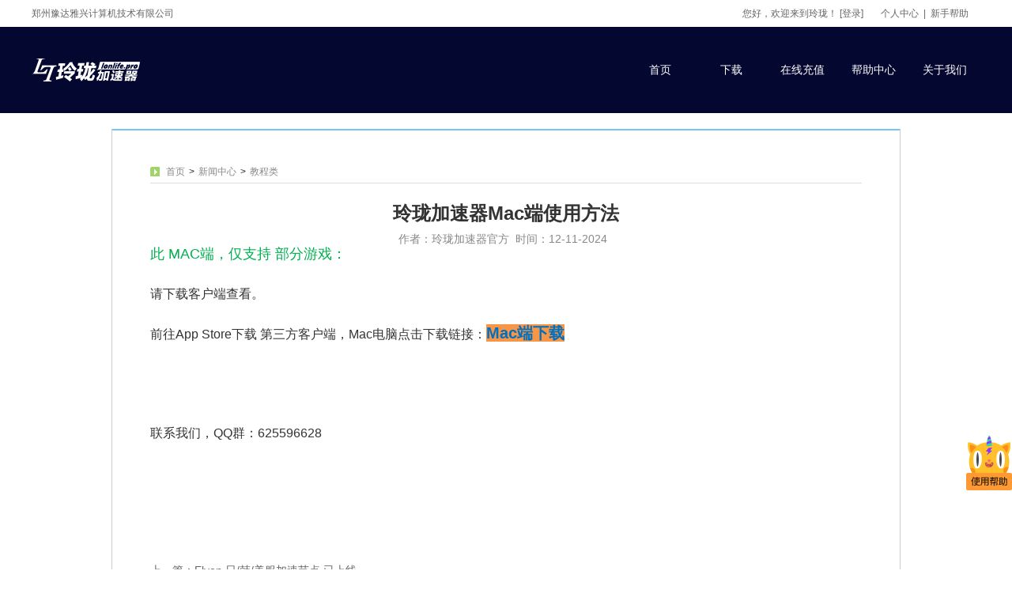

--- FILE ---
content_type: text/html; charset=utf-8
request_url: https://www.lljsq.net/node/4648
body_size: 37042
content:
<!DOCTYPE html>
<html data-n-head-ssr data-n-head="">

<head>
	<meta data-n-head="true" charset="utf-8"/><meta data-n-head="true" name="viewport" content="width=device-width, initial-scale=1"/><meta data-n-head="true" http-equiv="X-UA-Compatible" content="IE=edge,chrome=1"/><meta data-n-head="true" data-hid="description" name="description" content="玲珑加速器出MAC版本新上线！快来抢先体验畅快游戏！"/><meta data-n-head="true" data-hid="keywords" name="keywords" content="Mac端"/><title data-n-head="true">玲珑加速器Mac端使用方法 - lonlife珑凌/玲珑网游加速器</title><link data-n-head="true" rel="icon" type="image/x-icon" href="/favicon.ico"/><link rel="preload" href="/_front/manifest.42eafc0c.js" as="script"><link rel="preload" href="/_front/common.c2916e1e.js" as="script"><link rel="preload" href="/_front/app.103f83a1.js" as="script"><link rel="preload" href="/_front/common.20287e5e.css" as="style"><link rel="preload" href="/_front/layouts/default.531e15e0.js" as="script"><link rel="preload" href="/_front/40.18c0395d.js" as="script"><link rel="prefetch" href="/_front/pages/mac/index.1426fab3.js"><link rel="prefetch" href="/_front/pages/faq/_category.12c21c23.js"><link rel="prefetch" href="/_front/3.a4bc7054.js"><link rel="prefetch" href="/_front/pages/gp/index.0af2146a.js"><link rel="prefetch" href="/_front/pages/index/index.0f734da2.js"><link rel="prefetch" href="/_front/pages/beta/index.39c6cacd.js"><link rel="prefetch" href="/_front/7.a0af51a4.js"><link rel="prefetch" href="/_front/pages/go/index.ffb1a6a1.js"><link rel="prefetch" href="/_front/pages/bds/index.87d62c90.js"><link rel="prefetch" href="/_front/pages/bd/index.1e6f9040.js"><link rel="prefetch" href="/_front/pages/bai/index.f9669cc7.js"><link rel="prefetch" href="/_front/pages/gp1/index.ca4a529b.js"><link rel="prefetch" href="/_front/13.b48e719c.js"><link rel="prefetch" href="/_front/pages/download/index.e1c62d92.js"><link rel="prefetch" href="/_front/pages/zb3/index.cea6c34d.js"><link rel="prefetch" href="/_front/pages/zb2/index.63846eb9.js"><link rel="prefetch" href="/_front/pages/zb1/index.c82c5816.js"><link rel="prefetch" href="/_front/18.6e4bc8c8.js"><link rel="prefetch" href="/_front/19.943ce6d4.js"><link rel="prefetch" href="/_front/pages/index/i.91c69b4a.js"><link rel="prefetch" href="/_front/21.59fd541a.js"><link rel="prefetch" href="/_front/pages/dnfkr/index.63c4bcd3.js"><link rel="prefetch" href="/_front/pages/pay/index.fb3f6a29.js"><link rel="prefetch" href="/_front/24.b452aa21.js"><link rel="prefetch" href="/_front/25.3b737ddf.js"><link rel="prefetch" href="/_front/26.f9efb4e8.js"><link rel="prefetch" href="/_front/pages/game/_type.2cf29f5b.js"><link rel="prefetch" href="/_front/pages/pwd/index.ee44f509.js"><link rel="prefetch" href="/_front/29.2df5f5ed.js"><link rel="prefetch" href="/_front/pages/index.cdd0751c.js"><link rel="prefetch" href="/_front/pages/c/index.9a5669d9.js"><link rel="prefetch" href="/_front/pages/apex/index.bd40cee5.js"><link rel="prefetch" href="/_front/pages/pay/confirm/order-num/_id/index.416518a3.js"><link rel="prefetch" href="/_front/pages/code/index.6996a6a3.js"><link rel="prefetch" href="/_front/pages/pay/validate/order-num/_id/index.1a1ad46c.js"><link rel="prefetch" href="/_front/pages/user/reset/info/_code/index.a7c2ccd0.js"><link rel="prefetch" href="/_front/pages/connect/bind.8776b2a7.js"><link rel="prefetch" href="/_front/pages/comment/index.34953f8d.js"><link rel="prefetch" href="/_front/pages/user/password/index.f1eec702.js"><link rel="prefetch" href="/_front/pages/huodong/expire/index.3b6762b7.js"><link rel="prefetch" href="/_front/pages/huodong/index.328ee717.js"><link rel="prefetch" href="/_front/43.ddedd776.js"><link rel="prefetch" href="/_front/pages/fab/index.a02d2e03.js"><link rel="prefetch" href="/_front/pages/MHW/index.936321f7.js"><link rel="prefetch" href="/_front/46.f21d587f.js"><link rel="prefetch" href="/_front/pages/xiazai/index.eb10dbd0.js"><link rel="prefetch" href="/_front/pages/test/index.673e21d1.js"><link rel="prefetch" href="/_front/49.31f54e3c.js"><link rel="prefetch" href="/_front/pages/union/callback/index.1750a61e.js"><link rel="prefetch" href="/_front/51.d9434d7d.js"><link rel="prefetch" href="/_front/pages/terms-of-use/index.8f9b4986.js"><link rel="prefetch" href="/_front/pages/privacy-user/index.176e9ca1.js"><link rel="prefetch" href="/_front/pages/privacy-policy/index.dbaa1568.js"><link rel="prefetch" href="/_front/pages/autorenewagreement/index.c2715065.js"><link rel="prefetch" href="/_front/layouts/blank.70a9a42c.js"><link rel="prefetch" href="/_front/pages/recharge.a22eb2d3.js"><link rel="prefetch" href="/_front/pages/products.15876066.js"><link rel="prefetch" href="/_front/pages/myusers.996e9273.js"><link rel="prefetch" href="/_front/pages/lianxi.670e82b7.js"><link rel="prefetch" href="/_front/pages/employ.c49c073d.js"><link rel="prefetch" href="/_front/pages/contactus/contactus/campus.5fe35202.js"><link rel="prefetch" href="/_front/65.d14ca41c.js"><link rel="prefetch" href="/_front/66.8bd34ef2.js"><link rel="prefetch" href="/_front/67.724b2c37.js"><link rel="prefetch" href="/_front/68.688948ab.js"><link rel="prefetch" href="/_front/69.48ec43ff.js"><link rel="prefetch" href="/_front/70.33e72553.js"><link rel="prefetch" href="/_front/71.34cb6cda.js"><link rel="prefetch" href="/_front/72.57c9cd5f.js"><link rel="stylesheet" href="/_front/common.20287e5e.css"><style data-vue-ssr-id="220a43e2:0">.ll-topbar[data-v-314f53c6]{height:34px;width:100%;font-size:12px;color:#666}.ll-topbar .container[data-v-314f53c6]{height:100%;-webkit-box-pack:justify;-ms-flex-pack:justify;justify-content:space-between}.ll-topbar .container .right[data-v-314f53c6],.ll-topbar .container[data-v-314f53c6]{display:-webkit-box;display:-ms-flexbox;display:flex;-webkit-box-align:center;-ms-flex-align:center;align-items:center}.ll-topbar .container .right[data-v-314f53c6]{padding-right:15px;margin-left:auto}.ll-topbar .container .right a[data-v-314f53c6]{color:inherit}.ll-topbar .container .right a[data-v-314f53c6]:hover{text-decoration:none;color:#333;cursor:pointer}.ll-topbar .container .right .login-button-group[data-v-314f53c6]{padding-right:22px;display:-webkit-box;display:-ms-flexbox;display:flex;-webkit-box-align:center;-ms-flex-align:center;align-items:center}.ll-topbar .container .right .login-button-group .login-button[data-v-314f53c6]{padding-left:3px}.ll-topbar .container .right .login-button-group .register[data-v-314f53c6]{color:#e74c3c}.ll-topbar .container .right .login-button-group .register[data-v-314f53c6]:hover{color:#ed7669}.ll-topbar .container .right .tooltip-button-group .split[data-v-314f53c6]{padding:0 6px}.page[data-v-314f53c6]{display:-webkit-box;display:-ms-flexbox;display:flex;-webkit-box-orient:vertical;-webkit-box-direction:normal;-ms-flex-direction:column;flex-direction:column;min-height:100vh}.main[data-v-314f53c6]{-webkit-box-flex:1;-ms-flex-positive:1;flex-grow:1}</style><style data-vue-ssr-id="792af83b:0">.slide-enter-active[data-v-cf1fa9ce],.slide-leave-active[data-v-cf1fa9ce]{-webkit-transition:all .5s!important;transition:all .5s!important}.slide-enter[data-v-cf1fa9ce],.slide-leave-to[data-v-cf1fa9ce]{opacity:0;width:0}.left-float[data-v-cf1fa9ce]{position:fixed;top:284px;left:0;z-index:10;background-color:#272a57;width:163px;height:347px;text-align:center}.left-float h1[data-v-cf1fa9ce]{margin-bottom:8px;font-size:16px;color:#fff;padding-top:43px}.left-float h2[data-v-cf1fa9ce]{margin-bottom:39px;font-size:12px;color:hsla(0,0%,100%,.4)}.left-float .qr[data-v-cf1fa9ce]{margin-bottom:16px}.left-float .close[data-v-cf1fa9ce]{position:absolute;right:-19px;top:0;width:19px;height:19px;line-height:19px;background-color:#2f50db;cursor:pointer}.left-float .close img[data-v-cf1fa9ce]{vertical-align:middle}.left-float .close[data-v-cf1fa9ce]:hover{background-color:#0026c5}</style><style data-vue-ssr-id="325b4a20:0">.service[data-v-e4085d4e]{position:fixed;right:0;bottom:100px;z-index:2;cursor:pointer}</style><style data-vue-ssr-id="7e9be329:0">.ll-navbar[data-v-7e641042]{width:100%;height:109px;background-color:#040730;z-index:1}.ll-navbar .ll-nav-link[data-v-7e641042]{z-index:1}.ll-navbar .container[data-v-7e641042]{-webkit-box-align:center;-ms-flex-align:center;align-items:center;-webkit-box-pack:justify;-ms-flex-pack:justify;justify-content:space-between}.ll-navbar .container .right[data-v-7e641042],.ll-navbar .container[data-v-7e641042],.ll-navbar .ll-nav[data-v-7e641042]{height:100%;display:-webkit-box;display:-ms-flexbox;display:flex}.ll-navbar .ll-nav[data-v-7e641042]{list-style-type:none}.ll-navbar .ll-nav a[data-v-7e641042]{color:#fff;font-size:14px}.ll-navbar .ll-nav a[data-v-7e641042]:hover{text-decoration:none}.ll-navbar .ll-nav-item[data-v-7e641042]{height:100%;width:90px;padding-top:44px;display:inline-block;text-align:center;position:relative;overflow:hidden}.ll-navbar .ll-nav-item[data-v-7e641042]:hover{height:210px;background:url([data-uri]) 0 0 repeat-x}.ll-navbar .ll-nav-item.sub[data-v-7e641042]:hover{height:210px}.ll-navbar .ll-nav-item.sub:hover .ll-nav-submenu[data-v-7e641042]{opacity:1}.ll-navbar .ll-nav-item .ll-nav-link[data-v-7e641042]{display:inline-block;position:relative}.ll-navbar .ll-nav-item .ll-nav-submenu[data-v-7e641042]{position:absolute;top:0;left:0;width:100%;padding:80px 0 20px;text-align:center;display:-webkit-box;display:-ms-flexbox;display:flex;-webkit-box-orient:vertical;-webkit-box-direction:normal;-ms-flex-direction:column;flex-direction:column;opacity:0}.ll-navbar .ll-nav-item .ll-nav-submenu .ll-nav-subitem[data-v-7e641042]{display:block;font-size:12px;line-height:24px}.ll-navbar .ll-nav-item .ll-nav-submenu .ll-nav-subitem[data-v-7e641042]:hover{color:#fff100}.ll-navbar[data-v-7e641042]{font-size:18px}.ll-navbar.index[data-v-7e641042]{position:absolute;background:transparent}.ll-navbar.index .ll-nav-item[data-v-7e641042]:hover{background:url([data-uri]) 0 0 repeat-x}.ll-navbar.index .ll-nav-subitem[data-v-7e641042]:hover{color:#c5906f}.ll-navbar.index-mac[data-v-7e641042]{background:#125bbf}.ll-navbar.index-mac .ll-nav-item[data-v-7e641042]:hover{background:inherit}.ll-navbar.index-mac .ll-nav-item:hover .ll-nav-link[data-v-7e641042]{color:#e6e6e6}.ll-navbar.xiazai[data-v-7e641042]{background-image:url(/_front/img/xiazai-bg.1ebb20b.jpg);background-position-y:-34px}.ll-navbar.xiazai .ll-nav-item[data-v-7e641042]:hover{background:url([data-uri]) 0 0 repeat-x}</style><style data-vue-ssr-id="2ac701fc:0">.article-wrap[data-v-17b831fe]{width:998px;margin:20px auto;border:1px solid #ccc;border-top:2px solid #7bc5f6}.article-wrap .article-inner[data-v-17b831fe]{padding:26px 48px}.article-wrap .article-inner .article-subNavs[data-v-17b831fe]{padding-bottom:8px;-webkit-box-pack:start;-ms-flex-pack:start;justify-content:flex-start}.article-wrap .article-inner .article-subNavs .article-content .article-title[data-v-17b831fe]{font-size:24px;font-weight:700;color:#333;line-height:25px;text-align:center;margin-top:25px}.article-wrap .article-inner .article-subNavs .article-content .article-description[data-v-17b831fe]{text-align:center;font-size:14px;color:#888;margin-top:13px}.article-wrap .article-inner .article-subNavs .article-content .article-description span[data-v-17b831fe]{margin-right:8px}.article-wrap .article-inner .article-subNavs .article-content .article-text[data-v-17b831fe]{font-size:16px;color:#333;line-height:25px;padding-bottom:25px}.article-wrap .article-inner .article-subNavs .article-content .article-list li[data-v-17b831fe]{color:#666;font-size:14px;height:22px;line-height:22px}.related[data-v-17b831fe]{border:1px solid #ccc;width:998px;margin:0 auto 24px;overflow:hidden}.related h2[data-v-17b831fe]{padding:28px 0 0 28px;font-size:18px;font-weight:400}.related ul[data-v-17b831fe]{display:inline-block;padding-left:28px;margin:15px 0 30px}.related ul li[data-v-17b831fe]{width:442px;border-bottom:1px dotted #ccc;height:44px;line-height:44px;background:url([data-uri]) no-repeat 0;float:left;padding-left:26px;overflow:hidden;text-overflow:ellipsis;white-space:nowrap}</style><style data-vue-ssr-id="68822782:0">.ll-page-header[data-v-ee5f2590]{width:100%;padding:20px 0 0;margin-bottom:5px;border-bottom:1px solid #ddd;display:-webkit-box;display:-ms-flexbox;display:flex;-webkit-box-align:center;-ms-flex-align:center;align-items:center;-webkit-box-pack:justify;-ms-flex-pack:justify;justify-content:space-between}.ll-page-header .title[data-v-ee5f2590]{font-size:24px;line-height:40px;border-bottom:4px solid #3498db;margin-bottom:0;color:#333;font-weight:700}.ll-page-header .right[data-v-ee5f2590]{display:-webkit-box;display:-ms-flexbox;display:flex;-webkit-box-align:center;-ms-flex-align:center;align-items:center;font-size:12px}.ll-page-header .right a[data-v-ee5f2590]{color:#888}.ll-page-header .right .icon-breadcrumb[data-v-ee5f2590]{width:12px;height:12px;background-image:url([data-uri]);background-repeat:no-repeat;margin-right:8px}.ll-page-header .right .split[data-v-ee5f2590]{padding:0 5px}</style><style data-vue-ssr-id="852fb04e:0">.toggle-enter-active[data-v-12c1780d],.toggle-leave-active[data-v-12c1780d]{-webkit-transition:all .5s!important;transition:all .5s!important}.toggle-enter[data-v-12c1780d],.toggle-leave-to[data-v-12c1780d]{opacity:0;bottom:80px!important}.qr[data-v-12c1780d]{position:absolute;right:-54px;bottom:66px;padding:15px 18px;background-color:#fff;border-radius:4px}.qr[data-v-12c1780d]:after{content:"";position:absolute;width:0;left:50%;bottom:-12px;-webkit-transform:translateX(-50%);transform:translateX(-50%);border:6px solid transparent;border-top-color:#fff}.qr p[data-v-12c1780d]{line-height:32px;font-size:12px;font-weight:700;color:#666;text-align:center}.ll-footer[data-v-12c1780d]{padding-bottom:104px;background:#242432}.ll-footer .txt[data-v-12c1780d]{padding-top:85px;text-align:center}.ll-footer .txt h1[data-v-12c1780d]{margin-bottom:24px;color:#fff;font-size:38px;font-weight:700;letter-spacing:4px}.ll-footer .txt h1 span[data-v-12c1780d]{margin-right:12px;font-weight:700}.ll-footer .txt h2[data-v-12c1780d]{margin-bottom:30px;font-size:16px;color:hsla(0,0%,100%,.6)}.ll-footer .txt .down[data-v-12c1780d]{display:inline-block;position:relative;margin-bottom:84px}.ll-footer .txt .button[data-v-12c1780d]{display:inline-block;width:225px;height:66px;border-radius:4px;cursor:pointer;vertical-align:top;padding:0;outline:none}.ll-footer .txt .windows-button[data-v-12c1780d]{background:url([data-uri]) 50% no-repeat #2e50db;margin-right:10px}.ll-footer .txt .windows-button[data-v-12c1780d]:hover{background-color:#05f}.ll-footer .txt .app-button[data-v-12c1780d]{border:1px solid #292c4f;background:url([data-uri]) 50% no-repeat transparent}.ll-footer .logo-wrapper[data-v-12c1780d]{display:-webkit-box;display:-ms-flexbox;display:flex;-webkit-box-align:center;-ms-flex-align:center;align-items:center;margin-right:40px}.content[data-v-12c1780d]{position:relative;left:24px;width:1200px;padding-bottom:50px;border-bottom:1px solid hsla(0,0%,100%,.05);margin:0 auto;overflow:hidden}.content-item[data-v-12c1780d]{width:25%;text-align:left;float:left}.content-item dt[data-v-12c1780d]{margin-bottom:24px;font-size:12px;font-weight:700;color:hsla(0,0%,100%,.3)}.content-item dd[data-v-12c1780d]{line-height:36px;color:#fff}.content-item dd .foot-qr[data-v-12c1780d]{margin-top:10px}.partner[data-v-12c1780d]{margin:0 auto;padding-top:48px;padding-bottom:38px;border-bottom:1px solid hsla(0,0%,100%,.05);width:1200px;position:relative;left:24px;text-align:left;font-size:12px;color:hsla(0,0%,100%,.3)}.partner h1[data-v-12c1780d]{font-weight:700;margin-bottom:12px}.partner span[data-v-12c1780d]{line-height:30px;margin-left:16px}.partner span[data-v-12c1780d]:first-child{margin-left:0}.copy[data-v-12c1780d]{padding-top:18px;position:relative;left:24px;margin:0 auto;width:1200px;line-height:20px;color:hsla(0,0%,100%,.3);font-size:10px}.copy .cp-l[data-v-12c1780d]{position:relative;display:inline-block;z-index:2}.copy .cp-l img[data-v-12c1780d]{margin-right:5px;width:12px;vertical-align:middle}.copy .cp-l span[data-v-12c1780d]{display:inline-block;vertical-align:middle}.info[data-v-12c1780d]{width:1200px;margin:0 auto;position:absolute;left:50%;top:0;-webkit-transform:translateX(-50%);transform:translateX(-50%);padding-top:18px;height:100%;-webkit-box-orient:vertical;-webkit-box-direction:normal;-ms-flex-direction:column;flex-direction:column;-webkit-box-pack:end;-ms-flex-pack:end;justify-content:flex-end}.info[data-v-12c1780d],.info nav[data-v-12c1780d]{display:-webkit-box;display:-ms-flexbox;display:flex}.info nav[data-v-12c1780d]{-webkit-box-align:center;-ms-flex-align:center;align-items:center;-webkit-box-pack:center;-ms-flex-pack:center;justify-content:center}.info nav a[data-v-12c1780d]{margin:0 8px;color:hsla(0,0%,100%,.3);text-decoration:none;font-size:12px}.info p[data-v-12c1780d]{text-align:center;color:hsla(0,0%,100%,.3);font-size:12px}</style>
	<style>
		.ie-fixed {
			position: fixed;
			z-index: 100;
			width: 100%;
			height: 50px;
			background-color: #3da8f5;
			color: #fff;
			text-indent: 20px;
		}
	</style>

</head>

<body data-n-head="">

<!--[if lte IE 9]>
<div class="ie-fixed">
	您的浏览器版本过低，IE9及以下版本玲珑暂时不提供支持，为了您的用户体验，请升级您的浏览器或使用Chrome浏览器。
</div>
<![endif]-->

<div data-server-rendered="true" id="__nuxt"><div class="nuxt-progress" style="width:0%;height:2px;background-color:#3697d9;opacity:0;"></div><div id="__layout"><div class="page default" data-v-314f53c6><!----><div data-v-e4085d4e data-v-314f53c6><div class="service" data-v-e4085d4e><img src="[data-uri]" data-v-e4085d4e></div><!----><!----></div><div class="main" data-v-314f53c6><!----><div class="ll-topbar" data-v-314f53c6><div class="container" data-v-314f53c6><span data-v-314f53c6>郑州豫达雅兴计算机技术有限公司</span><!----></div></div><div class="ll-navbar default" data-v-7e641042 data-v-314f53c6><div class="container" data-v-7e641042><div class="left" data-v-7e641042><a class="logo" data-v-7e641042><img src="[data-uri]" alt class="logo-image" data-v-7e641042></a></div><div class="right" data-v-7e641042><ul class="ll-nav" data-v-7e641042><li class="ll-nav-item" data-v-7e641042><a class="ll-nav-link" data-v-7e641042>首页</a></li><li class="ll-nav-item" data-v-7e641042><a class="ll-nav-link" data-v-7e641042>下载</a></li><li class="ll-nav-item sub" data-v-7e641042><a class="ll-nav-link" data-v-7e641042>在线充值</a><div class="ll-nav-submenu" data-v-7e641042><a class="ll-nav-subitem" data-v-7e641042>在线充值</a><a class="ll-nav-subitem" data-v-7e641042>卡密充值</a></div></li><li class="ll-nav-item" data-v-7e641042><a class="ll-nav-link" data-v-7e641042>帮助中心</a></li><li class="ll-nav-item sub" data-v-7e641042><a class="ll-nav-link" data-v-7e641042>关于我们</a><div class="ll-nav-submenu" data-v-7e641042><a class="ll-nav-subitem" data-v-7e641042>公司介绍</a><a class="ll-nav-subitem" data-v-7e641042>联系我们</a></div></li></ul></div></div></div><div class="container" data-v-17b831fe data-v-314f53c6><div class="article-wrap" data-v-17b831fe><div class="article-inner" data-v-17b831fe><div class="article-subNavs" data-v-17b831fe><div class="ll-page-header article-subNavs" data-v-ee5f2590 data-v-17b831fe><div class="left" data-v-ee5f2590><h1 class="title" data-v-ee5f2590></h1></div><div class="right" data-v-ee5f2590><i class="icon icon-breadcrumb" data-v-ee5f2590></i><a href="/" class="nuxt-link-active" data-v-ee5f2590>首页</a><span class="split" data-v-ee5f2590>&gt;</span><a href="/node" class="nuxt-link-active" data-v-ee5f2590>新闻中心</a><span class="split" data-v-ee5f2590>&gt;</span><a href="/node/4648" class="nuxt-link-exact-active nuxt-link-active" data-v-ee5f2590>教程类</a><!----></div></div><div class="article-content" data-v-17b831fe><h1 class="article-title" data-v-17b831fe>玲珑加速器Mac端使用方法</h1><div class="article-description" data-v-17b831fe><span data-v-17b831fe>作者：玲珑加速器官方</span><span data-v-17b831fe>时间：2024-12-11</span></div><div class="article-text" data-v-17b831fe><p><span style="font-size: 18px;"><strong><span style="color: rgb(0, 176, 80);">此 MAC端，仅支持 部分游戏：<br/><br/></span></strong></span>请下载客户端查看。</p><p><br/></p><p>前往App Store下载 第三方客户端，Mac电脑点击下载链接：<a href="https://apps.apple.com/cn/app/%E7%8E%B2%E7%8F%91%E5%8A%A0%E9%80%9F%E5%99%A8/id6472632815" target="_blank" title="Mac端下载"><span style="background-color: rgb(247, 150, 70); color: rgb(0, 112, 192); font-size: 20px;"><strong>Mac端下载</strong></span></a><br/></p><p><br/></p><p><br/></p><p><br/></p><p><br/></p><p>联系我们，QQ群：625596628</p><p><br/></p><p><br/></p><p><br/></p><p><br/></p><p><br/></p></div><ul class="article-list" data-v-17b831fe><li class="perv" data-v-17b831fe><a href="/node/4646" data-v-17b831fe>
								上一篇：Elyon 日/韩/美服加速节点 已上线</a></li><li class="next" data-v-17b831fe><a href="/node/4834" data-v-17b831fe>
								下一篇：加速器使用问题，请点击下方提交工单联系客服。</a></li></ul></div></div></div></div><div class="related" data-v-17b831fe><h2 data-v-17b831fe>相关资讯：</h2><ul class="nav" data-v-17b831fe><li data-v-17b831fe><a href="/node/4783" target="_blank" data-v-17b831fe>STEAM隐私设置教程以及ID查看</a></li><li data-v-17b831fe><a href="/node/4782" target="_blank" data-v-17b831fe>多平台游戏存档管理软件—— ludusavi</a></li><li data-v-17b831fe><a href="/node/4767" target="_blank" data-v-17b831fe>《流放之路2》游戏中遇到突发问题怎么解决？</a></li><li data-v-17b831fe><a href="/node/4762" target="_blank" data-v-17b831fe>PUBG如何解决藏匿处黑货市场打不开，加载不出来的问题？</a></li><li data-v-17b831fe><a href="/node/4755" target="_blank" data-v-17b831fe>加速器9.0版本更新？快来享受更优的加速体验！</a></li><li data-v-17b831fe><a href="/node/4745" target="_blank" data-v-17b831fe>腾讯游戏《英雄联盟》反作弊预启动模式介绍</a></li><li data-v-17b831fe><a href="/node/4735" target="_blank" data-v-17b831fe>暗黑4更新后掉线、卡顿、丢包的应对方案</a></li><li data-v-17b831fe><a href="/node/4726" target="_blank" data-v-17b831fe>Apex助手查询战绩使用方法</a></li></ul></div></div></div><div class="ll-footer" data-v-12c1780d data-v-314f53c6><div class="txt" data-v-12c1780d><h1 data-v-12c1780d><span data-v-12c1780d>玲珑加速器</span>加速无极限
		</h1><h2 data-v-12c1780d>下载玲珑加速器</h2><div class="down" data-v-12c1780d><a class="button windows-button" data-v-12c1780d></a><button class="button app-button" data-v-12c1780d></button><div class="qr" style="display:none;" data-v-12c1780d data-v-12c1780d><canvas width="159" height="159" data-v-12c1780d></canvas><p data-v-12c1780d>iOS/安卓端 扫码下载</p></div></div></div><div class="content" data-v-12c1780d><dl class="content-item" data-v-12c1780d><dt data-v-12c1780d>玲珑加速器</dt><dd data-v-12c1780d><a data-v-12c1780d>下载</a></dd><dd data-v-12c1780d><a data-v-12c1780d>帮助中心</a></dd><dd data-v-12c1780d><a data-v-12c1780d>新闻中心</a></dd></dl><dl class="content-item" data-v-12c1780d><dt data-v-12c1780d>支持与服务</dt><dd data-v-12c1780d><a data-v-12c1780d>关于玲珑</a></dd><dd data-v-12c1780d><a data-v-12c1780d>联系我们</a></dd><dd data-v-12c1780d><a data-v-12c1780d>安全反馈</a></dd><dd data-v-12c1780d><a data-v-12c1780d>投诉建议</a></dd></dl><dl class="content-item" data-v-12c1780d><dt data-v-12c1780d>商务与合作</dt><dd data-v-12c1780d><a data-v-12c1780d>商业合作</a></dd><dd data-v-12c1780d><a data-v-12c1780d>网吧合作</a></dd></dl><dl class="content-item" data-v-12c1780d><dt data-v-12c1780d>关注我们</dt><dd data-v-12c1780d><img src="/_front/img/footer-qr.ae643d0.png" alt="官方微信" class="foot-qr" data-v-12c1780d></dd></dl></div><div class="partner" data-v-12c1780d><h1 data-v-12c1780d>合作伙伴</h1><div class="partner-list" data-v-12c1780d></div></div><div class="copy" data-v-12c1780d><div class="cp-l" data-v-12c1780d><a href="http://beian.miit.gov.cn" target="_blank" data-v-12c1780d>ICP备案号：</a><p data-v-12c1780d><a href="http://www.beian.gov.cn/portal/registerSystemInfo?recordcode=41019702002788" target="_blank" data-v-12c1780d><img src="[data-uri]" data-v-12c1780d><span data-v-12c1780d>豫公网安备 41019702002788号</span></a></p><p data-v-12c1780d><a href="/lonlofe.jpg" target="_blank" data-v-12c1780d><img src="[data-uri]" data-v-12c1780d><span data-v-12c1780d>营业执照信息</span></a></p></div><div class="info" data-v-12c1780d><nav data-v-12c1780d><a href="/node/555" data-v-12c1780d>关于我们</a><a href="/node/888" data-v-12c1780d>帮助中心</a><a href="/node/999" data-v-12c1780d>隐私协议</a><a href="/node/1000" data-v-12c1780d>用户权限</a></nav><p data-v-12c1780d>开发者名称： 版本：8.0.1.6305</p><p data-v-12c1780d>版权所有：</p></div></div></div></div></div></div><script type="text/javascript">window.__NUXT__={"layout":"default","data":[{"article":{"id":4648,"title":"玲珑加速器Mac端使用方法","type":{"key":"tutorial","name":"教程类"},"author":{"name":"玲珑加速器官方"},"content":"\u003Cp\u003E\u003Cspan style=\"font-size: 18px;\"\u003E\u003Cstrong\u003E\u003Cspan style=\"color: rgb(0, 176, 80);\"\u003E此 MAC端，仅支持 部分游戏：\u003Cbr\u002F\u003E\u003Cbr\u002F\u003E\u003C\u002Fspan\u003E\u003C\u002Fstrong\u003E\u003C\u002Fspan\u003E请下载客户端查看。\u003C\u002Fp\u003E\u003Cp\u003E\u003Cbr\u002F\u003E\u003C\u002Fp\u003E\u003Cp\u003E前往App Store下载 第三方客户端，Mac电脑点击下载链接：\u003Ca href=\"https:\u002F\u002Fapps.apple.com\u002Fcn\u002Fapp\u002F%E7%8E%B2%E7%8F%91%E5%8A%A0%E9%80%9F%E5%99%A8\u002Fid6472632815\" target=\"_blank\" title=\"Mac端下载\"\u003E\u003Cspan style=\"background-color: rgb(247, 150, 70); color: rgb(0, 112, 192); font-size: 20px;\"\u003E\u003Cstrong\u003EMac端下载\u003C\u002Fstrong\u003E\u003C\u002Fspan\u003E\u003C\u002Fa\u003E\u003Cbr\u002F\u003E\u003C\u002Fp\u003E\u003Cp\u003E\u003Cbr\u002F\u003E\u003C\u002Fp\u003E\u003Cp\u003E\u003Cbr\u002F\u003E\u003C\u002Fp\u003E\u003Cp\u003E\u003Cbr\u002F\u003E\u003C\u002Fp\u003E\u003Cp\u003E\u003Cbr\u002F\u003E\u003C\u002Fp\u003E\u003Cp\u003E联系我们，QQ群：625596628\u003C\u002Fp\u003E\u003Cp\u003E\u003Cbr\u002F\u003E\u003C\u002Fp\u003E\u003Cp\u003E\u003Cbr\u002F\u003E\u003C\u002Fp\u003E\u003Cp\u003E\u003Cbr\u002F\u003E\u003C\u002Fp\u003E\u003Cp\u003E\u003Cbr\u002F\u003E\u003C\u002Fp\u003E\u003Cp\u003E\u003Cbr\u002F\u003E\u003C\u002Fp\u003E","seo":{"title":"玲珑加速器Mac端使用方法 - lonlife珑凌\u002F玲珑网游加速器","description":"玲珑加速器出MAC版本新上线！快来抢先体验畅快游戏！","keywords":"Mac端"},"next":{"id":4834,"title":"加速器使用问题，请点击下方提交工单联系客服。","updated":"2026-01-14 13:01:17"},"prev":{"id":4646,"title":"Elyon 日\u002F韩\u002F美服加速节点 已上线","updated":"2021-10-14 17:57:08"},"related":[{"id":"4783","title":"STEAM隐私设置教程以及ID查看","updated":"2025-01-22 12:43:25"},{"id":"4782","title":"多平台游戏存档管理软件—— ludusavi","updated":"2025-01-22 11:50:18"},{"id":"4767","title":"《流放之路2》游戏中遇到突发问题怎么解决？","updated":"2025-01-06 18:01:36"},{"id":"4762","title":"PUBG如何解决藏匿处黑货市场打不开，加载不出来的问题？","updated":"2025-01-03 14:01:08"},{"id":"4755","title":"加速器9.0版本更新？快来享受更优的加速体验！","updated":"2025-01-07 19:01:28"},{"id":"4745","title":"腾讯游戏《英雄联盟》反作弊预启动模式介绍","updated":"2024-12-18 14:12:55"},{"id":"4735","title":"暗黑4更新后掉线、卡顿、丢包的应对方案","updated":"2024-12-12 16:12:10"},{"id":"4726","title":"Apex助手查询战绩使用方法","updated":"2024-12-10 17:12:12"}],"created":"2022-02-15 17:02:49","updated":"2024-12-11 09:12:22"},"time":"2024-12-11 09:12:22","links":{"prev":{"url":"\u002Fnode\u002F4646"},"next":{"url":"\u002Fnode\u002F4834"}}}],"error":null,"state":{"global":{"locales":["zh","en"],"locale":"zh","isMac":true,"theme":"default","isServiceShow":false},"seo":{"title":"","description":"","keywords":""},"user":{"info":{},"logined":false,"loading":false}},"serverRendered":true};</script><script src="/_front/manifest.42eafc0c.js" defer></script><script src="/_front/layouts/default.531e15e0.js" defer></script><script src="/_front/40.18c0395d.js" defer></script><script src="/_front/common.c2916e1e.js" defer></script><script src="/_front/app.103f83a1.js" defer></script>
<script type="text/javascript">
	function loadNEScript() {
		const head = document.head || document.getElementsByTagName('head')[0]
		const script = document.createElement('script')
		script.type = 'text/javascript'
		script.id = 'ne-script'
		script.async = true
		script.src = window.location.protocol+'//cstaticdun.126.net/load.min.js?v='+(+new Date())
		head.appendChild(script)
	}
	loadNEScript();
</script>
<script>
	(function(win, export_obj) {
		win['LogAnalyticsObject'] = export_obj;
		if (!win[export_obj]) {
			function _collect() {
				_collect.q.push(arguments);
			}
			_collect.q = _collect.q || [];
			win[export_obj] = _collect;
		}
		win[export_obj].l = +new Date();
	})(window, 'collectEvent');
</script>
<script async src="https://lf3-data.volccdn.com/obj/data-static/log-sdk/collect/5.0/collect-rangers-v5.1.4.js"></script>
<script>
	window.collectEvent('init', {
		app_id: 10000005,
		channel_domain: 'https://collect.transcn.net',
		// log: true,
		autotrack: false,
	});
	window.collectEvent('start');
</script>
<script defer src="https://static.cloudflareinsights.com/beacon.min.js/vcd15cbe7772f49c399c6a5babf22c1241717689176015" integrity="sha512-ZpsOmlRQV6y907TI0dKBHq9Md29nnaEIPlkf84rnaERnq6zvWvPUqr2ft8M1aS28oN72PdrCzSjY4U6VaAw1EQ==" data-cf-beacon='{"version":"2024.11.0","token":"8d4bfef4ce924aa5a1e8e26c1ddd13df","r":1,"server_timing":{"name":{"cfCacheStatus":true,"cfEdge":true,"cfExtPri":true,"cfL4":true,"cfOrigin":true,"cfSpeedBrain":true},"location_startswith":null}}' crossorigin="anonymous"></script>
</body>

</html>


--- FILE ---
content_type: application/javascript
request_url: https://www.lljsq.net/_front/layouts/default.531e15e0.js
body_size: 58407
content:
webpackJsonp([2],{"/jbG":function(t,e){t.exports="[data-uri]"},"1Y2G":function(t,e,n){var r=n("oLzS"),o=n("Sd0T"),a=n("utyv"),i=n("uF9H"),s=n("yYhy"),l=n("Dsid"),c=r.getBCHDigit(7973);function u(t,e){return i.getCharCountIndicator(t,e)+4}function f(t,e){var n=0;return t.forEach(function(t){var r=u(t.mode,e);n+=r+t.getBitsLength()}),n}e.from=function(t,e){return s.isValid(t)?parseInt(t,10):e},e.getCapacity=function(t,e,n){if(!s.isValid(t))throw new Error("Invalid QR Code version");void 0===n&&(n=i.BYTE);var a=8*(r.getSymbolTotalCodewords(t)-o.getTotalCodewordsCount(t,e));if(n===i.MIXED)return a;var l=a-u(n,t);switch(n){case i.NUMERIC:return Math.floor(l/10*3);case i.ALPHANUMERIC:return Math.floor(l/11*2);case i.KANJI:return Math.floor(l/13);case i.BYTE:default:return Math.floor(l/8)}},e.getBestVersionForData=function(t,n){var r,o=a.from(n,a.M);if(l(t)){if(t.length>1)return function(t,n){for(var r=1;r<=40;r++)if(f(t,r)<=e.getCapacity(r,n,i.MIXED))return r}(t,o);if(0===t.length)return 1;r=t[0]}else r=t;return function(t,n,r){for(var o=1;o<=40;o++)if(n<=e.getCapacity(o,r,t))return o}(r.mode,r.getLength(),o)},e.getEncodedBits=function(t){if(!s.isValid(t)||t<7)throw new Error("Invalid QR Code version");for(var e=t<<12;r.getBCHDigit(e)-c>=0;)e^=7973<<r.getBCHDigit(e)-c;return t<<12|e}},"1i5+":function(t,e,n){"use strict";Object.defineProperty(e,"__esModule",{value:!0}),e.default={props:{leftAd:{required:!0}},data:function(){return{show:!0}},methods:{handleClose:function(){this.show=!1}}}},"20Vq":function(t,e,n){var r=n("kxFB");(t.exports=n("FZ+f")(!1)).push([t.i,".ll-navbar[data-v-7e641042]{width:100%;height:109px;background-color:#040730;z-index:1}.ll-navbar .ll-nav-link[data-v-7e641042]{z-index:1}.ll-navbar .container[data-v-7e641042]{-webkit-box-align:center;-ms-flex-align:center;align-items:center;-webkit-box-pack:justify;-ms-flex-pack:justify;justify-content:space-between}.ll-navbar .container .right[data-v-7e641042],.ll-navbar .container[data-v-7e641042],.ll-navbar .ll-nav[data-v-7e641042]{height:100%;display:-webkit-box;display:-ms-flexbox;display:flex}.ll-navbar .ll-nav[data-v-7e641042]{list-style-type:none}.ll-navbar .ll-nav a[data-v-7e641042]{color:#fff;font-size:14px}.ll-navbar .ll-nav a[data-v-7e641042]:hover{text-decoration:none}.ll-navbar .ll-nav-item[data-v-7e641042]{height:100%;width:90px;padding-top:44px;display:inline-block;text-align:center;position:relative;overflow:hidden}.ll-navbar .ll-nav-item[data-v-7e641042]:hover{height:210px;background:url("+r(n("OxG1"))+") 0 0 repeat-x}.ll-navbar .ll-nav-item.sub[data-v-7e641042]:hover{height:210px}.ll-navbar .ll-nav-item.sub:hover .ll-nav-submenu[data-v-7e641042]{opacity:1}.ll-navbar .ll-nav-item .ll-nav-link[data-v-7e641042]{display:inline-block;position:relative}.ll-navbar .ll-nav-item .ll-nav-submenu[data-v-7e641042]{position:absolute;top:0;left:0;width:100%;padding:80px 0 20px;text-align:center;display:-webkit-box;display:-ms-flexbox;display:flex;-webkit-box-orient:vertical;-webkit-box-direction:normal;-ms-flex-direction:column;flex-direction:column;opacity:0}.ll-navbar .ll-nav-item .ll-nav-submenu .ll-nav-subitem[data-v-7e641042]{display:block;font-size:12px;line-height:24px}.ll-navbar .ll-nav-item .ll-nav-submenu .ll-nav-subitem[data-v-7e641042]:hover{color:#fff100}.ll-navbar[data-v-7e641042]{font-size:18px}.ll-navbar.index[data-v-7e641042]{position:absolute;background:transparent}.ll-navbar.index .ll-nav-item[data-v-7e641042]:hover{background:url("+r(n("/jbG"))+") 0 0 repeat-x}.ll-navbar.index .ll-nav-subitem[data-v-7e641042]:hover{color:#c5906f}.ll-navbar.index-mac[data-v-7e641042]{background:#125bbf}.ll-navbar.index-mac .ll-nav-item[data-v-7e641042]:hover{background:inherit}.ll-navbar.index-mac .ll-nav-item:hover .ll-nav-link[data-v-7e641042]{color:#e6e6e6}.ll-navbar.xiazai[data-v-7e641042]{background-image:url("+r(n("Rk3J"))+");background-position-y:-34px}.ll-navbar.xiazai .ll-nav-item[data-v-7e641042]:hover{background:url("+r(n("OMGC"))+") 0 0 repeat-x}",""])},"2X9z":function(t,e,n){t.exports=function(t){var e={};function n(r){if(e[r])return e[r].exports;var o=e[r]={i:r,l:!1,exports:{}};return t[r].call(o.exports,o,o.exports,n),o.l=!0,o.exports}return n.m=t,n.c=e,n.d=function(t,e,r){n.o(t,e)||Object.defineProperty(t,e,{configurable:!1,enumerable:!0,get:r})},n.n=function(t){var e=t&&t.__esModule?function(){return t.default}:function(){return t};return n.d(e,"a",e),e},n.o=function(t,e){return Object.prototype.hasOwnProperty.call(t,e)},n.p="/dist/",n(n.s=358)}({0:function(t,e){t.exports=function(t,e,n,r,o,a){var i,s=t=t||{},l=typeof t.default;"object"!==l&&"function"!==l||(i=t,s=t.default);var c,u="function"==typeof s?s.options:s;if(e&&(u.render=e.render,u.staticRenderFns=e.staticRenderFns,u._compiled=!0),n&&(u.functional=!0),o&&(u._scopeId=o),a?(c=function(t){(t=t||this.$vnode&&this.$vnode.ssrContext||this.parent&&this.parent.$vnode&&this.parent.$vnode.ssrContext)||"undefined"==typeof __VUE_SSR_CONTEXT__||(t=__VUE_SSR_CONTEXT__),r&&r.call(this,t),t&&t._registeredComponents&&t._registeredComponents.add(a)},u._ssrRegister=c):r&&(c=r),c){var f=u.functional,d=f?u.render:u.beforeCreate;f?(u._injectStyles=c,u.render=function(t,e){return c.call(e),d(t,e)}):u.beforeCreate=d?[].concat(d,c):[c]}return{esModule:i,exports:s,options:u}}},13:function(t,e){t.exports=n("7J9s")},20:function(t,e){t.exports=n("fUqW")},358:function(t,e,n){t.exports=n(359)},359:function(t,e,n){"use strict";e.__esModule=!0;var r,o=n(360),a=(r=o)&&r.__esModule?r:{default:r};e.default=a.default},360:function(t,e,n){"use strict";e.__esModule=!0;var r=s(n(4)),o=s(n(361)),a=n(13),i=n(20);function s(t){return t&&t.__esModule?t:{default:t}}var l=r.default.extend(o.default),c=void 0,u=[],f=1,d=function t(e){if(!r.default.prototype.$isServer){"string"==typeof(e=e||{})&&(e={message:e});var n=e.onClose,o="message_"+f++;return e.onClose=function(){t.close(o,n)},(c=new l({data:e})).id=o,(0,i.isVNode)(c.message)&&(c.$slots.default=[c.message],c.message=null),c.vm=c.$mount(),document.body.appendChild(c.vm.$el),c.vm.visible=!0,c.dom=c.vm.$el,c.dom.style.zIndex=a.PopupManager.nextZIndex(),u.push(c),c.vm}};["success","warning","info","error"].forEach(function(t){d[t]=function(e){return"string"==typeof e&&(e={message:e}),e.type=t,d(e)}}),d.close=function(t,e){for(var n=0,r=u.length;n<r;n++)if(t===u[n].id){"function"==typeof e&&e(u[n]),u.splice(n,1);break}},d.closeAll=function(){for(var t=u.length-1;t>=0;t--)u[t].close()},e.default=d},361:function(t,e,n){"use strict";Object.defineProperty(e,"__esModule",{value:!0});var r=n(362),o=n.n(r),a=n(363),i=n(0)(o.a,a.a,!1,null,null,null);e.default=i.exports},362:function(t,e,n){"use strict";e.__esModule=!0;var r={success:"success",info:"info",warning:"warning",error:"error"};e.default={data:function(){return{visible:!1,message:"",duration:3e3,type:"info",iconClass:"",customClass:"",onClose:null,showClose:!1,closed:!1,timer:null,dangerouslyUseHTMLString:!1,center:!1}},computed:{iconWrapClass:function(){var t=["el-message__icon"];return this.type&&!this.iconClass&&t.push("el-message__icon--"+this.type),t},typeClass:function(){return this.type&&!this.iconClass?"el-message__icon el-icon-"+r[this.type]:""}},watch:{closed:function(t){t&&(this.visible=!1,this.$el.addEventListener("transitionend",this.destroyElement))}},methods:{destroyElement:function(){this.$el.removeEventListener("transitionend",this.destroyElement),this.$destroy(!0),this.$el.parentNode.removeChild(this.$el)},close:function(){this.closed=!0,"function"==typeof this.onClose&&this.onClose(this)},clearTimer:function(){clearTimeout(this.timer)},startTimer:function(){var t=this;this.duration>0&&(this.timer=setTimeout(function(){t.closed||t.close()},this.duration))},keydown:function(t){27===t.keyCode&&(this.closed||this.close())}},mounted:function(){this.startTimer(),document.addEventListener("keydown",this.keydown)},beforeDestroy:function(){document.removeEventListener("keydown",this.keydown)}}},363:function(t,e,n){"use strict";var r={render:function(){var t=this,e=t.$createElement,n=t._self._c||e;return n("transition",{attrs:{name:"el-message-fade"}},[n("div",{directives:[{name:"show",rawName:"v-show",value:t.visible,expression:"visible"}],class:["el-message",t.type&&!t.iconClass?"el-message--"+t.type:"",t.center?"is-center":"",t.showClose?"is-closable":"",t.customClass],attrs:{role:"alert"},on:{mouseenter:t.clearTimer,mouseleave:t.startTimer}},[t.iconClass?n("i",{class:t.iconClass}):n("i",{class:t.typeClass}),t._t("default",[t.dangerouslyUseHTMLString?n("p",{staticClass:"el-message__content",domProps:{innerHTML:t._s(t.message)}}):n("p",{staticClass:"el-message__content"},[t._v(t._s(t.message))])]),t.showClose?n("i",{staticClass:"el-message__closeBtn el-icon-close",on:{click:t.close}}):t._e()],2)])},staticRenderFns:[]};e.a=r},4:function(t,e){t.exports=n("/5sW")}})},"2xOB":function(t,e,n){"use strict";Object.defineProperty(e,"__esModule",{value:!0});p(n("cwe7"));var r=p(n("2X9z")),o=p(n("Xxa5")),a=p(n("exGp")),i=p(n("bOdI"));n("+BTi");var s=p(n("TeLa")),l=p(n("JXUG")),c=p(n("6bpQ")),u=p(n("y47m")),f=p(n("7/eB")),d=n("BCMc"),h=n("I/t8"),g=n("/C1n");function p(t){return t&&t.__esModule?t:{default:t}}e.default={components:{Navbar:c.default,LlFooter:s.default,Topad:f.default,Leftfloat:l.default,Service:u.default},data:function(){return{topAd:null,leftAd:null,host:"",show:!1}},computed:(0,i.default)({userInfo:function(){return this.$store.state.user.info},theme:function(){return this.$store.state.global.theme},isLeftFloatShow:function(){var t=this.leftAd,e=this.theme;return!(!t||!t.show)&&("all"===t.showType||"home"===t.showType&&("index"===e||"index-mac"===e))}},"userInfo",function(){return this.$store.state.user.info}),mounted:function(){var t=(0,a.default)(o.default.mark(function t(){var e,n,r,a,i,s,l,c,u,f;return o.default.wrap(function(t){for(;;)switch(t.prev=t.next){case 0:return this.show=!0,t.prev=1,t.next=4,this.$store.dispatch("user/GET_USER_INFO");case 4:e=t.sent,window.collectEvent("config",{user_unique_id:e.obscure_uid}),window.collectEvent("profileSet",{user_id:e.obscure_uid,is_login:"已登录"}),t.next=12;break;case 9:t.prev=9,t.t0=t.catch(1),console.log("layouts/default, get user info error:",t.t0.message);case 12:return t.next=14,(0,h.fetchGetAd)();case 14:if(!(n=t.sent)){t.next=30;break}if(!(r=n.data).top){t.next=29;break}if(!(a=r.top)||!a.show||"all"===a.showType){t.next=28;break}return t.next=22,(0,g.fetchGetIsChina)();case 22:n=t.sent,i=n&&n.data&&!n.data.isChina,("china"===a.showType&&!i||"oversea"===a.showType&&i)&&(this.topAd=a),t.next=29;break;case 28:this.topAd=a;case 29:r.leftFloat&&(this.leftAd=r.leftFloat);case 30:return s=Date.now(),t.next=33,(0,g.fetchGetSignature)();case 33:(l=t.sent)&&l.data&&(c=l.data,u=c.key,f=c.timestamp,window._LONLIFE={KEY:u,TIME_OFFSET:f-s});case 35:case"end":return t.stop()}},t,this,[[1,9]])}));return function(){return t.apply(this,arguments)}}(),methods:{logout:function(){(0,h.fethchLogout)().then(function(){location.href="/"}).catch(function(t){r.default.error("注销登录失败:"+t.message)})},pushUser:function(t){this.loginState||(t.preventDefault(),this.$router.push("/user/login"))},onRegisterClick:function(){(0,d.trackRegisterClick)()}}}},"4brX":function(t,e){t.exports="[data-uri]"},"4fp4":function(t,e){t.exports="[data-uri]"},"5QVk":function(t,e,n){"use strict";var r=function(){var t=this,e=t.$createElement,n=t._self._c||e;return n("div",{staticClass:"ll-footer"},[n("div",{staticClass:"txt"},[t._m(0),n("h2",[t._v("下载玲珑加速器")]),n("div",{staticClass:"down"},[n("a",{staticClass:"button windows-button",on:{click:function(e){t.onWindowsDownloadClick("bottom")}}}),n("button",{staticClass:"button app-button",on:{mouseenter:function(e){t.onQrCodeMouseEnter("bottom")},mouseleave:t.onQrCodeMouseLeave}}),n("transition",{attrs:{name:"toggle"}},[n("div",{directives:[{name:"show",rawName:"v-show",value:t.showQr,expression:"showQr"}],staticClass:"qr"},[n("canvas",{ref:"div",attrs:{width:"159",height:"159"}}),n("p",[t._v("iOS/安卓端 扫码下载")])])])],1)]),t.hiddenNav?t._e():[n("div",{staticClass:"content"},[n("dl",{staticClass:"content-item"},[n("dt",[t._v("玲珑加速器")]),n("dd",[n("a",{on:{click:function(e){e.preventDefault(),t.handleNav("玲珑加速器","下载","/download")}}},[t._v("下载")])]),n("dd",[n("a",{on:{click:function(e){e.preventDefault(),t.handleNav("玲珑加速器","帮助中心","/faq/question")}}},[t._v("帮助中心")])]),n("dd",[n("a",{on:{click:function(e){e.preventDefault(),t.handleNav("玲珑加速器","新闻中心","/node")}}},[t._v("新闻中心")])])]),n("dl",{staticClass:"content-item"},[n("dt",[t._v("支持与服务")]),n("dd",[n("a",{on:{click:function(e){e.preventDefault(),t.handleNav("支持与服务","关于玲珑","/contactus")}}},[t._v("关于玲珑")])]),n("dd",[n("a",{on:{click:function(e){e.preventDefault(),t.handleNav("支持与服务","联系我们","/contactus/contactus")}}},[t._v("联系我们")])]),n("dd",[n("a",{on:{click:function(e){e.preventDefault(),t.handleNav("支持与服务","安全反馈","mailto:sec@lonlife.cn")}}},[t._v("安全反馈")])]),n("dd",[n("a",{on:{click:function(e){e.preventDefault(),t.handleNav("支持与服务","投诉建议","/contactus/contactus")}}},[t._v("投诉建议")])])]),n("dl",{staticClass:"content-item"},[n("dt",[t._v("商务与合作")]),n("dd",[n("a",{on:{click:function(e){e.preventDefault(),t.handleNav("商务与合作","商业合作","mailto:coop@lonlife.cn")}}},[t._v("商业合作")])]),n("dd",[n("a",{on:{click:function(e){e.preventDefault(),t.handleNav("商务与合作","网吧合作","/node/4424")}}},[t._v("网吧合作")])])]),t._m(1)]),n("div",{staticClass:"partner"},[n("h1",[t._v("合作伙伴")]),n("div",{staticClass:"partner-list"},[t._l(t.partners,function(e,r){return[n("span",{key:r},[n("a",{attrs:{href:e.url,target:"_blank"}},[t._v(t._s(e.name))])])]})],2)])],n("div",{staticClass:"copy"},[n("div",{staticClass:"cp-l"},[n("a",{attrs:{href:"http://beian.miit.gov.cn",target:"_blank"}},[t._v("ICP备案号："+t._s(t.icp))]),n("p",[n("a",{attrs:{href:"http://www.beian.gov.cn/portal/registerSystemInfo?recordcode=41019702002788",target:"_blank"}},[n("img",{attrs:{src:t.beian}}),n("span",[t._v("豫公网安备 41019702002788号")])])]),t._m(2)]),n("div",{staticClass:"info"},[t._m(3),n("p",[t._v("开发者名称："+t._s(t.com)+" 版本：8.0.1.6305")]),n("p",[t._v("版权所有："+t._s(t.com))])])])],2)},o=[function(){var t=this.$createElement,e=this._self._c||t;return e("h1",[e("span",[this._v("玲珑加速器")]),this._v("加速无极限\n\t\t")])},function(){var t=this.$createElement,e=this._self._c||t;return e("dl",{staticClass:"content-item"},[e("dt",[this._v("关注我们")]),e("dd",[e("img",{staticClass:"foot-qr",attrs:{src:n("c+jA"),alt:"官方微信"}})])])},function(){var t=this.$createElement,e=this._self._c||t;return e("p",[e("a",{attrs:{href:"/lonlofe.jpg",target:"_blank"}},[e("img",{attrs:{src:n("O9rt")}}),e("span",[this._v("营业执照信息")])])])},function(){var t=this.$createElement,e=this._self._c||t;return e("nav",[e("a",{attrs:{href:"/node/555"}},[this._v("关于我们")]),e("a",{attrs:{href:"/node/888"}},[this._v("帮助中心")]),e("a",{attrs:{href:"/node/999"}},[this._v("隐私协议")]),e("a",{attrs:{href:"/node/1000"}},[this._v("用户权限")])])}];r._withStripped=!0;var a={render:r,staticRenderFns:o};e.a=a},"6bpQ":function(t,e,n){"use strict";Object.defineProperty(e,"__esModule",{value:!0});var r=n("iGu/"),o=n.n(r);for(var a in r)"default"!==a&&function(t){n.d(e,t,function(){return r[t]})}(a);var i=n("abMG"),s=!1;var l=function(t){s||n("WVeO")},c=n("VU/8")(o.a,i.a,!1,l,"data-v-7e641042",null);c.options.__file="components/layouts/default/Navbar/index.vue",e.default=c.exports},"7/eB":function(t,e,n){"use strict";Object.defineProperty(e,"__esModule",{value:!0});var r=n("gvFs"),o=n.n(r);for(var a in r)"default"!==a&&function(t){n.d(e,t,function(){return r[t]})}(a);var i=n("WM0b"),s=!1;var l=function(t){s||n("RXxE")},c=n("VU/8")(o.a,i.a,!1,l,"data-v-5b9bed5c",null);c.options.__file="components/layouts/default/Topad/index.vue",e.default=c.exports},"71e1":function(t,e,n){var r=n("cJP9"),o=n("WEzc"),a=n("9ff9"),i=n("729m");function s(t,e,n,a,i){var s=[].slice.call(arguments,1),l=s.length,c="function"==typeof s[l-1];if(!c&&!r())throw new Error("Callback required as last argument");if(!c){if(l<1)throw new Error("Too few arguments provided");return 1===l?(n=e,e=a=void 0):2!==l||e.getContext||(a=n,n=e,e=void 0),new Promise(function(r,i){try{var s=o.create(n,a);r(t(s,e,a))}catch(t){i(t)}})}if(l<2)throw new Error("Too few arguments provided");2===l?(i=n,n=e,e=a=void 0):3===l&&(e.getContext&&void 0===i?(i=a,a=void 0):(i=a,a=n,n=e,e=void 0));try{var u=o.create(n,a);i(null,t(u,e,a))}catch(t){i(t)}}e.create=o.create,e.toCanvas=s.bind(null,a.render),e.toDataURL=s.bind(null,a.renderToDataURL),e.toString=s.bind(null,function(t,e,n){return i.render(t,n)})},"729m":function(t,e,n){var r=n("nwDn");function o(t,e){var n=t.a/255,r=e+'="'+t.hex+'"';return n<1?r+" "+e+'-opacity="'+n.toFixed(2).slice(1)+'"':r}function a(t,e,n){var r=t+e;return void 0!==n&&(r+=" "+n),r}e.render=function(t,e,n){var i=r.getOptions(e),s=t.modules.size,l=t.modules.data,c=s+2*i.margin,u=i.color.light.a?"<path "+o(i.color.light,"fill")+' d="M0 0h'+c+"v"+c+'H0z"/>':"",f="<path "+o(i.color.dark,"stroke")+' d="'+function(t,e,n){for(var r="",o=0,i=!1,s=0,l=0;l<t.length;l++){var c=Math.floor(l%e),u=Math.floor(l/e);c||i||(i=!0),t[l]?(s++,l>0&&c>0&&t[l-1]||(r+=i?a("M",c+n,.5+u+n):a("m",o,0),o=0,i=!1),c+1<e&&t[l+1]||(r+=a("h",s),s=0)):o++}return r}(l,s,i.margin)+'"/>',d='viewBox="0 0 '+c+" "+c+'"',h='<svg xmlns="http://www.w3.org/2000/svg" '+(i.width?'width="'+i.width+'" height="'+i.width+'" ':"")+d+' shape-rendering="crispEdges">'+u+f+"</svg>\n";return"function"==typeof n&&n(null,h),h}},"9ff9":function(t,e,n){var r=n("nwDn");e.render=function(t,e,n){var o=n,a=e;void 0!==o||e&&e.getContext||(o=e,e=void 0),e||(a=function(){try{return document.createElement("canvas")}catch(t){throw new Error("You need to specify a canvas element")}}()),o=r.getOptions(o);var i=r.getImageWidth(t.modules.size,o),s=a.getContext("2d"),l=s.createImageData(i,i);return r.qrToImageData(l.data,t,o),function(t,e,n){t.clearRect(0,0,e.width,e.height),e.style||(e.style={}),e.height=n,e.width=n,e.style.height=n+"px",e.style.width=n+"px"}(s,a,i),s.putImageData(l,0,0),a},e.renderToDataURL=function(t,n,r){var o=r;void 0!==o||n&&n.getContext||(o=n,n=void 0),o||(o={});var a=e.render(t,n,o),i=o.type||"image/png",s=o.rendererOpts||{};return a.toDataURL(i,s.quality)}},"9jEu":function(t,e,n){var r=n("oLzS").getSymbolSize;e.getRowColCoords=function(t){if(1===t)return[];for(var e=Math.floor(t/7)+2,n=r(t),o=145===n?26:2*Math.ceil((n-13)/(2*e-2)),a=[n-7],i=1;i<e-1;i++)a[i]=a[i-1]-o;return a.push(6),a.reverse()},e.getPositions=function(t){for(var n=[],r=e.getRowColCoords(t),o=r.length,a=0;a<o;a++)for(var i=0;i<o;i++)0===a&&0===i||0===a&&i===o-1||a===o-1&&0===i||n.push([r[a],r[i]]);return n}},"9kRb":function(t,e){t.exports="[data-uri]"},"9mZN":function(t,e){t.exports="[data-uri]"},BCMc:function(t,e,n){"use strict";Object.defineProperty(e,"__esModule",{value:!0});var r=i(n("Dd8w"));e.webImpression=function(t){setTimeout(function(){gtag("event","web_impression",{event_category:"Web_"+t,event_label:"曝光"})},0)},e.trackRegisterClick=function(){return ga("send",{hitType:"event",eventCategory:"注册按钮",eventAction:"点击",eventLabel:""}),l("REGISTER_CLICK")},e.gtagWindowsDownload=function(t){"/gp"===window.location.pathname?c():gtag("event","conversion",{send_to:"AW-661015586/mEH8CKjBt84BEKKYmbsC"})},e.gtagPopup=function(t,e){window.gtag?gtag("event","popups_hire",{event_category:"Web_"+t,event_label:"官网招聘弹窗",event_callback:s(e)}):e()},e.gtagSuspend=function(t,e){window.gtag?gtag("event","suspend_hire",{event_category:"Web_"+t,event_label:"官网招聘悬浮",event_callback:s(e)}):e()},e.gtagSpecPay=function(t,e){gtag("event","charge",{event_category:"web_ charge"})},e.trackRegisterVisit=function(){return l("REGISTER_VISIT")},e.trackRegisterSuccess=function(){return l("REGISTER_SUCCESS",0)},e.trackPayVisit=function(){return l("VISIT_ORDER")},e.trackCreateOrderSuccess=function(){return l("ORDER_CREATE")},e.trackDownloadWindows=function(){return l("DOWNLOAD_WINDOWS")},e.trackDownloadClick=function(t){return gtag("event","download",{event_category:"Web_"+t,event_label:"下载"}),(0,o.default)({method:"post",url:"/api/statistic/anchor",data:{action:t,category:"download",label:location.pathname}})},e.gpView=function(){gtag("event","show_pc")},e.gpDownload=c,e.trackQRCodeDownloadHover=function(){return(0,o.default)({method:"post",url:"/api/statistic/anchor",data:{action:"qrcode",category:"download",label:location.pathname}})},e.statistic=function(t){var e=(0,a.setUUidToStorage)();return(0,o.default)({baseURL:"/",method:"post",url:"/event-statistic",data:(0,r.default)({},t,{uuid:e})})},e.gaDownload=function(t,e){return gtag("event","download",{event_category:"web_"+t,event_label:e})},e.gaDownloadImpression=function(t){return gtag("event","impression",{event_category:"web_"+t,event_label:"download_market"})};var o=i(n("NK4Y")),a=n("DHvs");function i(t){return t&&t.__esModule?t:{default:t}}function s(t,e){var n=!1;function r(){n||(n=!0,t())}return t=t||function(){},setTimeout(r,e||1500),r}function l(t){var e=arguments.length>1&&void 0!==arguments[1]?arguments[1]:1;return(0,o.default)({method:"post",url:"/api/statistic/web-anchor",data:{action:t,unique:e}})}function c(){gtag("event","down_pc")}},Bpcs:function(t,e,n){(t.exports=n("FZ+f")(!1)).push([t.i,".el-message__closeBtn:focus,.el-message__content:focus{outline-width:0}.el-message{min-width:380px;-webkit-box-sizing:border-box;box-sizing:border-box;border-radius:4px;border:1px solid #ebeef5;position:fixed;left:50%;top:20px;-webkit-transform:translateX(-50%);transform:translateX(-50%);background-color:#edf2fc;-webkit-transition:opacity .3s,-webkit-transform .4s;transition:opacity .3s,-webkit-transform .4s;transition:opacity .3s,transform .4s;transition:opacity .3s,transform .4s,-webkit-transform .4s;overflow:hidden;padding:15px 15px 15px 20px;display:-webkit-box;display:-ms-flexbox;display:flex;-webkit-box-align:center;-ms-flex-align:center;align-items:center}.el-message.is-center{-webkit-box-pack:center;-ms-flex-pack:center;justify-content:center}.el-message.is-closable .el-message__content{padding-right:16px}.el-message p{margin:0}.el-message--info .el-message__content{color:#909399}.el-message--success{background-color:#f0f9eb;border-color:#e1f3d8}.el-message--success .el-message__content{color:#67c23a}.el-message--warning{background-color:#fdf6ec;border-color:#faecd8}.el-message--warning .el-message__content{color:#e6a23c}.el-message--error{background-color:#fef0f0;border-color:#fde2e2}.el-message--error .el-message__content{color:#f56c6c}.el-message__icon{margin-right:10px}.el-message__content{padding:0;font-size:14px;line-height:1}.el-message__closeBtn{position:absolute;top:50%;right:15px;-webkit-transform:translateY(-50%);transform:translateY(-50%);cursor:pointer;color:#c0c4cc;font-size:16px}.el-message__closeBtn:hover{color:#909399}.el-message .el-icon-success{color:#67c23a}.el-message .el-icon-error{color:#f56c6c}.el-message .el-icon-info{color:#909399}.el-message .el-icon-warning{color:#e6a23c}.el-message-fade-enter,.el-message-fade-leave-active{opacity:0;-webkit-transform:translate(-50%,-100%);transform:translate(-50%,-100%)}",""])},DEuz:function(t,e){function n(){this.buffer=[],this.length=0}n.prototype={get:function(t){var e=Math.floor(t/8);return 1==(this.buffer[e]>>>7-t%8&1)},put:function(t,e){for(var n=0;n<e;n++)this.putBit(1==(t>>>e-n-1&1))},getLengthInBits:function(){return this.length},putBit:function(t){var e=Math.floor(this.length/8);this.buffer.length<=e&&this.buffer.push(0),t&&(this.buffer[e]|=128>>>this.length%8),this.length++}},t.exports=n},Dsid:function(t,e){var n={}.toString;t.exports=Array.isArray||function(t){return"[object Array]"==n.call(t)}},HoL5:function(t,e,n){(t.exports=n("FZ+f")(!1)).push([t.i,".slide-enter-active[data-v-cf1fa9ce],.slide-leave-active[data-v-cf1fa9ce]{-webkit-transition:all .5s!important;transition:all .5s!important}.slide-enter[data-v-cf1fa9ce],.slide-leave-to[data-v-cf1fa9ce]{opacity:0;width:0}.left-float[data-v-cf1fa9ce]{position:fixed;top:284px;left:0;z-index:10;background-color:#272a57;width:163px;height:347px;text-align:center}.left-float h1[data-v-cf1fa9ce]{margin-bottom:8px;font-size:16px;color:#fff;padding-top:43px}.left-float h2[data-v-cf1fa9ce]{margin-bottom:39px;font-size:12px;color:hsla(0,0%,100%,.4)}.left-float .qr[data-v-cf1fa9ce]{margin-bottom:16px}.left-float .close[data-v-cf1fa9ce]{position:absolute;right:-19px;top:0;width:19px;height:19px;line-height:19px;background-color:#2f50db;cursor:pointer}.left-float .close img[data-v-cf1fa9ce]{vertical-align:middle}.left-float .close[data-v-cf1fa9ce]:hover{background-color:#0026c5}",""])},HxJW:function(t,e){t.exports="[data-uri]"},"I/t8":function(t,e,n){"use strict";Object.defineProperty(e,"__esModule",{value:!0}),e.fetchGetAd=function(){return(0,a.default)({url:"/info/ad",method:"get"})},e.fetchGetServiceHot=function(){return(0,a.default)({url:"/faq/service/hot",method:"get"})},e.fethchLogout=function(){return(0,a.default)({url:"/user/logout",method:"post"})};var r,o=n("KT8i"),a=(r=o)&&r.__esModule?r:{default:r}},JXUG:function(t,e,n){"use strict";Object.defineProperty(e,"__esModule",{value:!0});var r=n("1i5+"),o=n.n(r);for(var a in r)"default"!==a&&function(t){n.d(e,t,function(){return r[t]})}(a);var i=n("Z3Ms"),s=!1;var l=function(t){s||n("aWHf")},c=n("VU/8")(o.a,i.a,!1,l,"data-v-cf1fa9ce",null);c.options.__file="components/layouts/default/Leftfloat/index.vue",e.default=c.exports},Jq5M:function(t,e,n){(t.exports=n("FZ+f")(!1)).push([t.i,".service[data-v-e4085d4e]{position:fixed;right:0;bottom:100px;z-index:2;cursor:pointer}",""])},K7Di:function(t,e,n){var r=n("Jq5M");"string"==typeof r&&(r=[[t.i,r,""]]),r.locals&&(t.exports=r.locals);n("rjj0")("325b4a20",r,!1,{sourceMap:!1})},Ma2J:function(t,e,n){"use strict";Object.defineProperty(e,"__esModule",{value:!0});var r=n("2xOB"),o=n.n(r);for(var a in r)"default"!==a&&function(t){n.d(e,t,function(){return r[t]})}(a);var i=n("R7nB"),s=!1;var l=function(t){s||n("wI9v")},c=n("VU/8")(o.a,i.a,!1,l,"data-v-314f53c6",null);c.options.__file="layouts/default.vue",e.default=c.exports},NV47:function(t,e,n){var r=n("jF+B");if(r.alloc)var o=r.alloc(512),a=r.alloc(256);else o=new r(512),a=new r(256);!function(){for(var t=1,e=0;e<255;e++)o[e]=t,a[t]=e,256&(t<<=1)&&(t^=285);for(e=255;e<512;e++)o[e]=o[e-255]}(),e.log=function(t){if(t<1)throw new Error("log("+t+")");return a[t]},e.exp=function(t){return o[t]},e.mul=function(t,e){return 0===t||0===e?0:o[a[t]+a[e]]}},"NY/E":function(t,e){var n="(?:[u3000-u303F]|[u3040-u309F]|[u30A0-u30FF]|[uFF00-uFFEF]|[u4E00-u9FAF]|[u2605-u2606]|[u2190-u2195]|u203B|[u2010u2015u2018u2019u2025u2026u201Cu201Du2225u2260]|[u0391-u0451]|[u00A7u00A8u00B1u00B4u00D7u00F7])+",r="(?:(?![A-Z0-9 $%*+\\-./:]|"+(n=n.replace(/u/g,"\\u"))+")(?:.|[\r\n]))+";e.KANJI=new RegExp(n,"g"),e.BYTE_KANJI=new RegExp("[^A-Z0-9 $%*+\\-./:]+","g"),e.BYTE=new RegExp(r,"g"),e.NUMERIC=new RegExp("[0-9]+","g"),e.ALPHANUMERIC=new RegExp("[A-Z $%*+\\-./:]+","g");var o=new RegExp("^"+n+"$"),a=new RegExp("^[0-9]+$"),i=new RegExp("^[A-Z0-9 $%*+\\-./:]+$");e.testKanji=function(t){return o.test(t)},e.testNumeric=function(t){return a.test(t)},e.testAlphanumeric=function(t){return i.test(t)}},O9rt:function(t,e){t.exports="[data-uri]"},OMGC:function(t,e){t.exports="[data-uri]"},OxG1:function(t,e){t.exports="[data-uri]"},QLpI:function(t,e){t.exports="[data-uri]"},"QU+M":function(t,e,n){"use strict";Object.defineProperty(e,"__esModule",{value:!0});var r=a(n("4fp4")),o=a(n("HxJW"));function a(t){return t&&t.__esModule?t:{default:t}}e.default={components:{ServiceDialog:function(){return n.e(69).then(n.bind(null,"opnu"))},LoginDialog:function(){return n.e(66).then(n.bind(null,"SP7A"))}},data:function(){return{showHot:!1,isMouseenter:!1,isMeiqiaInited:!1,meiqiaLoading:!1,showLogin:!1}},computed:{serviceImg:function(){return this.isMouseenter?o.default:r.default},userInfo:function(){return this.$store.state.user.info},isLogined:function(){return this.$store.state.user.logined},isServiceShow:function(){return this.$store.state.global.isServiceShow}},watch:{isServiceShow:{immediate:!0,handler:function(t){t&&this.showService()}}},mounted:function(){},methods:{onServiceClick:function(){this.$store.commit("global/SHOW_SERVICE")},showService:function(){this.showHot=!0,this.$refs.serviceDialog&&this.$refs.serviceDialog.show()}}}},R7nB:function(t,e,n){"use strict";var r=function(){var t=this,e=t.$createElement,n=t._self._c||e;return n("div",{class:["page",t.theme]},[n("Leftfloat",{directives:[{name:"show",rawName:"v-show",value:t.isLeftFloatShow,expression:"isLeftFloatShow"}],attrs:{leftAd:t.leftAd}}),n("Service"),n("div",{staticClass:"main"},["index"===t.theme||"index-mac"===t.theme?n("Topad",{attrs:{data:t.topAd}}):t._e(),n("div",{staticClass:"ll-topbar"},[n("div",{staticClass:"container"},[n("span",[t._v("郑州豫达雅兴计算机技术有限公司")]),t.show?n("div",{staticClass:"right"},[n("span",[t._v("您好，欢迎来到玲珑！")]),t.userInfo&&t.userInfo.username?n("div",{staticClass:"login-button-group"},[n("span",{staticClass:"login-button"},[t._v(t._s(t.userInfo.username))]),n("a",{staticClass:"login-button logout",attrs:{href:"javascript:;"},on:{click:t.logout}},[t._v("[退出]")])]):n("div",{staticClass:"login-button-group"},[n("a",{staticClass:"login-button login",attrs:{href:"/user/login"}},[t._v("[登录]")])]),n("div",{staticClass:"tooltip-button-group"},[n("a",{staticClass:"tooltip-button",attrs:{href:"/user"},on:{click:t.pushUser}},[t._v("个人中心")]),n("span",{staticClass:"split"},[t._v("|")]),n("a",{staticClass:"tooltip-button",attrs:{href:"/faq/question"}},[t._v("新手帮助")])])]):t._e()])]),n("navbar",{attrs:{theme:t.theme}}),n("nuxt")],1),n("ll-footer")],1)};r._withStripped=!0;var o={render:r,staticRenderFns:[]};e.a=o},RO0P:function(t,e,n){var r=n("uF9H"),o=["0","1","2","3","4","5","6","7","8","9","A","B","C","D","E","F","G","H","I","J","K","L","M","N","O","P","Q","R","S","T","U","V","W","X","Y","Z"," ","$","%","*","+","-",".","/",":"];function a(t){this.mode=r.ALPHANUMERIC,this.data=t}a.getBitsLength=function(t){return 11*Math.floor(t/2)+t%2*6},a.prototype.getLength=function(){return this.data.length},a.prototype.getBitsLength=function(){return a.getBitsLength(this.data.length)},a.prototype.write=function(t){var e;for(e=0;e+2<=this.data.length;e+=2){var n=45*o.indexOf(this.data[e]);n+=o.indexOf(this.data[e+1]),t.put(n,11)}this.data.length%2&&t.put(o.indexOf(this.data[e]),6)},t.exports=a},RXxE:function(t,e,n){var r=n("oL/+");"string"==typeof r&&(r=[[t.i,r,""]]),r.locals&&(t.exports=r.locals);n("rjj0")("14b9cb6f",r,!1,{sourceMap:!1})},RY9c:function(t,e,n){var r=n("jF+B");function o(t){if(!t||t<1)throw new Error("BitMatrix size must be defined and greater than 0");this.size=t,this.data=new r(t*t),this.data.fill(0),this.reservedBit=new r(t*t),this.reservedBit.fill(0)}o.prototype.set=function(t,e,n,r){var o=t*this.size+e;this.data[o]=n,r&&(this.reservedBit[o]=!0)},o.prototype.get=function(t,e){return this.data[t*this.size+e]},o.prototype.xor=function(t,e,n){this.data[t*this.size+e]^=n},o.prototype.isReserved=function(t,e){return this.reservedBit[t*this.size+e]},t.exports=o},Rk3J:function(t,e,n){t.exports=n.p+"img/xiazai-bg.1ebb20b.jpg"},Sd0T:function(t,e,n){var r=n("utyv"),o=[1,1,1,1,1,1,1,1,1,1,2,2,1,2,2,4,1,2,4,4,2,4,4,4,2,4,6,5,2,4,6,6,2,5,8,8,4,5,8,8,4,5,8,11,4,8,10,11,4,9,12,16,4,9,16,16,6,10,12,18,6,10,17,16,6,11,16,19,6,13,18,21,7,14,21,25,8,16,20,25,8,17,23,25,9,17,23,34,9,18,25,30,10,20,27,32,12,21,29,35,12,23,34,37,12,25,34,40,13,26,35,42,14,28,38,45,15,29,40,48,16,31,43,51,17,33,45,54,18,35,48,57,19,37,51,60,19,38,53,63,20,40,56,66,21,43,59,70,22,45,62,74,24,47,65,77,25,49,68,81],a=[7,10,13,17,10,16,22,28,15,26,36,44,20,36,52,64,26,48,72,88,36,64,96,112,40,72,108,130,48,88,132,156,60,110,160,192,72,130,192,224,80,150,224,264,96,176,260,308,104,198,288,352,120,216,320,384,132,240,360,432,144,280,408,480,168,308,448,532,180,338,504,588,196,364,546,650,224,416,600,700,224,442,644,750,252,476,690,816,270,504,750,900,300,560,810,960,312,588,870,1050,336,644,952,1110,360,700,1020,1200,390,728,1050,1260,420,784,1140,1350,450,812,1200,1440,480,868,1290,1530,510,924,1350,1620,540,980,1440,1710,570,1036,1530,1800,570,1064,1590,1890,600,1120,1680,1980,630,1204,1770,2100,660,1260,1860,2220,720,1316,1950,2310,750,1372,2040,2430];e.getBlocksCount=function(t,e){switch(e){case r.L:return o[4*(t-1)+0];case r.M:return o[4*(t-1)+1];case r.Q:return o[4*(t-1)+2];case r.H:return o[4*(t-1)+3];default:return}},e.getTotalCodewordsCount=function(t,e){switch(e){case r.L:return a[4*(t-1)+0];case r.M:return a[4*(t-1)+1];case r.Q:return a[4*(t-1)+2];case r.H:return a[4*(t-1)+3];default:return}}},TeLa:function(t,e,n){"use strict";Object.defineProperty(e,"__esModule",{value:!0});var r=n("xOzH"),o=n.n(r);for(var a in r)"default"!==a&&function(t){n.d(e,t,function(){return r[t]})}(a);var i=n("5QVk"),s=!1;var l=function(t){s||n("uYTY")},c=n("VU/8")(o.a,i.a,!1,l,"data-v-12c1780d",null);c.options.__file="components/layouts/default/Footer/index.vue",e.default=c.exports},WEzc:function(t,e,n){var r=n("jF+B"),o=n("oLzS"),a=n("utyv"),i=n("DEuz"),s=n("RY9c"),l=n("9jEu"),c=n("YamF"),u=n("ljsv"),f=n("Sd0T"),d=n("wBZN"),h=n("1Y2G"),g=n("xR/K"),p=n("uF9H"),v=n("nyx9"),A=n("Dsid");function m(t,e,n){var r,o,a=t.size,i=g.getEncodedBits(e,n);for(r=0;r<15;r++)o=1==(i>>r&1),r<6?t.set(r,8,o,!0):r<8?t.set(r+1,8,o,!0):t.set(a-15+r,8,o,!0),r<8?t.set(8,a-r-1,o,!0):r<9?t.set(8,15-r-1+1,o,!0):t.set(8,15-r-1,o,!0);t.set(a-8,8,1,!0)}function b(t,e,n){var a=new i;n.forEach(function(e){a.put(e.mode.bit,4),a.put(e.getLength(),p.getCharCountIndicator(e.mode,t)),e.write(a)});var s=8*(o.getSymbolTotalCodewords(t)-f.getTotalCodewordsCount(t,e));for(a.getLengthInBits()+4<=s&&a.put(0,4);a.getLengthInBits()%8!=0;)a.putBit(0);for(var l=(s-a.getLengthInBits())/8,c=0;c<l;c++)a.put(c%2?17:236,8);return function(t,e,n){for(var a=o.getSymbolTotalCodewords(e),i=f.getTotalCodewordsCount(e,n),s=a-i,l=f.getBlocksCount(e,n),c=l-a%l,u=Math.floor(a/l),h=Math.floor(s/l),g=h+1,p=u-h,v=new d(p),A=0,m=new Array(l),b=new Array(l),w=0,y=new r(t.buffer),E=0;E<l;E++){var x=E<c?h:g;m[E]=y.slice(A,A+x),b[E]=v.encode(m[E]),A+=x,w=Math.max(w,x)}var k,C,R=new r(a),M=0;for(k=0;k<w;k++)for(C=0;C<l;C++)k<m[C].length&&(R[M++]=m[C][k]);for(k=0;k<p;k++)for(C=0;C<l;C++)R[M++]=b[C][k];return R}(a,t,e)}function w(t,e,n,r){var a;if(A(t))a=v.fromArray(t);else{if("string"!=typeof t)throw new Error("Invalid data");var i=e;if(!i){var f=v.rawSplit(t);i=h.getBestVersionForData(f,n)}a=v.fromString(t,i||40)}var d=h.getBestVersionForData(a,n);if(!d)throw new Error("The amount of data is too big to be stored in a QR Code");if(e){if(e<d)throw new Error("\nThe chosen QR Code version cannot contain this amount of data.\nMinimum version required to store current data is: "+d+".\n")}else e=d;var g=b(e,n,a),p=o.getSymbolSize(e),w=new s(p);return function(t,e){for(var n=t.size,r=c.getPositions(e),o=0;o<r.length;o++)for(var a=r[o][0],i=r[o][1],s=-1;s<=7;s++)if(!(a+s<=-1||n<=a+s))for(var l=-1;l<=7;l++)i+l<=-1||n<=i+l||(s>=0&&s<=6&&(0===l||6===l)||l>=0&&l<=6&&(0===s||6===s)||s>=2&&s<=4&&l>=2&&l<=4?t.set(a+s,i+l,!0,!0):t.set(a+s,i+l,!1,!0))}(w,e),function(t){for(var e=t.size,n=8;n<e-8;n++){var r=n%2==0;t.set(n,6,r,!0),t.set(6,n,r,!0)}}(w),function(t,e){for(var n=l.getPositions(e),r=0;r<n.length;r++)for(var o=n[r][0],a=n[r][1],i=-2;i<=2;i++)for(var s=-2;s<=2;s++)-2===i||2===i||-2===s||2===s||0===i&&0===s?t.set(o+i,a+s,!0,!0):t.set(o+i,a+s,!1,!0)}(w,e),m(w,n,0),e>=7&&function(t,e){for(var n,r,o,a=t.size,i=h.getEncodedBits(e),s=0;s<18;s++)n=Math.floor(s/3),r=s%3+a-8-3,o=1==(i>>s&1),t.set(n,r,o,!0),t.set(r,n,o,!0)}(w,e),function(t,e){for(var n=t.size,r=-1,o=n-1,a=7,i=0,s=n-1;s>0;s-=2)for(6===s&&s--;;){for(var l=0;l<2;l++)if(!t.isReserved(o,s-l)){var c=!1;i<e.length&&(c=1==(e[i]>>>a&1)),t.set(o,s-l,c),-1==--a&&(i++,a=7)}if((o+=r)<0||n<=o){o-=r,r=-r;break}}}(w,g),isNaN(r)&&(r=u.getBestMask(w,m.bind(null,w,n))),u.applyMask(r,w),m(w,n,r),{modules:w,version:e,errorCorrectionLevel:n,maskPattern:r,segments:a}}e.create=function(t,e){if(void 0===t||""===t)throw new Error("No input text");var n,r,i=a.M;return void 0!==e&&(i=a.from(e.errorCorrectionLevel,a.M),n=h.from(e.version),r=u.from(e.maskPattern),e.toSJISFunc&&o.setToSJISFunction(e.toSJISFunc)),w(t,n,i,r)}},WM0b:function(t,e,n){"use strict";var r=function(){var t=this.$createElement,e=this._self._c||t;return e("transition",{attrs:{name:"slide"}},[this.data&&this.data.show&&this.show?e("div",{staticClass:"index-ad"},[e("a",{attrs:{href:this.url,target:"_blank"}},[e("img",{attrs:{src:this.imgUrl,alt:""}})]),e("i",{staticClass:"close-button",on:{click:this.onClose}})]):this._e()])};r._withStripped=!0;var o={render:r,staticRenderFns:[]};e.a=o},WVeO:function(t,e,n){var r=n("20Vq");"string"==typeof r&&(r=[[t.i,r,""]]),r.locals&&(t.exports=r.locals);n("rjj0")("7e9be329",r,!1,{sourceMap:!1})},X0RI:function(t,e,n){var r=n("jF+B"),o=n("NV47");e.mul=function(t,e){var n=new r(t.length+e.length-1);n.fill(0);for(var a=0;a<t.length;a++)for(var i=0;i<e.length;i++)n[a+i]^=o.mul(t[a],e[i]);return n},e.mod=function(t,e){for(var n=new r(t);n.length-e.length>=0;){for(var a=n[0],i=0;i<e.length;i++)n[i]^=o.mul(e[i],a);for(var s=0;s<n.length&&0===n[s];)s++;n=n.slice(s)}return n},e.generateECPolynomial=function(t){for(var n=new r([1]),a=0;a<t;a++)n=e.mul(n,[1,o.exp(a)]);return n}},YamF:function(t,e,n){var r=n("oLzS").getSymbolSize;e.getPositions=function(t){var e=r(t);return[[0,0],[e-7,0],[0,e-7]]}},Yruu:function(t,e){t.exports="[data-uri]"},Z3Ms:function(t,e,n){"use strict";var r=function(){var t=this.$createElement,e=this._self._c||t;return e("transition",{attrs:{name:"slide"}},[this.leftAd&&this.leftAd.show?e("div",{directives:[{name:"show",rawName:"v-show",value:this.show,expression:"show"}],staticClass:"left-float"},[e("div",{staticClass:"content"},[e("h1",[this._v("玲珑手游加速器")]),e("h2",[this._v("手机扫码下载")]),e("p",{staticClass:"qr"},[e("img",{attrs:{src:n("qgk1"),alt:"qr"}})]),e("p",{staticClass:"ico"},[e("img",{attrs:{src:n("9kRb"),alt:"ico"}})])]),e("div",{staticClass:"close",on:{click:this.handleClose}},[e("img",{attrs:{src:n("QLpI")}})])]):this._e()])};r._withStripped=!0;var o={render:r,staticRenderFns:[]};e.a=o},aWHf:function(t,e,n){var r=n("HoL5");"string"==typeof r&&(r=[[t.i,r,""]]),r.locals&&(t.exports=r.locals);n("rjj0")("792af83b",r,!1,{sourceMap:!1})},abMG:function(t,e,n){"use strict";var r=function(){var t=this,e=t.$createElement,n=t._self._c||e;return n("div",{class:["ll-navbar",t.theme]},[n("div",{staticClass:"container"},[n("div",{staticClass:"left"},[n("a",{staticClass:"logo",on:{click:function(e){e.preventDefault(),t.handleClick("index"===t.theme?"/":"/?ismac=0","玲珑小图标")}}},[n("img",{staticClass:"logo-image",attrs:{src:t.logo,alt:""}})])]),n("div",{staticClass:"right"},[n("ul",{staticClass:"ll-nav"},[t._l(t.navData,function(e,r){return[e.sub&&e.sub.length>0?[n("li",{key:r,staticClass:"ll-nav-item sub",on:{mouseenter:function(n){t.onNavItemHover(e)},mouseleave:function(n){t.onNavItemBlur(e)}}},[n("a",{staticClass:"ll-nav-link",on:{click:function(n){n.preventDefault(),t.handleClick(e.url,e.name)}}},[t._v(t._s(e.name))]),n("div",{staticClass:"ll-nav-submenu"},[t._l(e.sub,function(r,o){return[n("a",{key:o,staticClass:"ll-nav-subitem",on:{click:function(n){n.preventDefault(),t.handleClick(r.url,e.name,r.name)}}},[t._v(t._s(r.name))])]})],2)])]:[n("li",{key:r,staticClass:"ll-nav-item"},[n("a",{staticClass:"ll-nav-link",on:{click:function(n){n.preventDefault(),t.handleClick(e.url,e.name)}}},[t._v(t._s(e.name))])])]]})],2)])])])};r._withStripped=!0;var o={render:r,staticRenderFns:[]};e.a=o},"b2+w":function(t,e,n){"use strict";var r={single_source_shortest_paths:function(t,e,n){var o={},a={};a[e]=0;var i,s,l,c,u,f,d,h=r.PriorityQueue.make();for(h.push(e,0);!h.empty();)for(l in s=(i=h.pop()).value,c=i.cost,u=t[s]||{})u.hasOwnProperty(l)&&(f=c+u[l],d=a[l],(void 0===a[l]||d>f)&&(a[l]=f,h.push(l,f),o[l]=s));if(void 0!==n&&void 0===a[n]){var g=["Could not find a path from ",e," to ",n,"."].join("");throw new Error(g)}return o},extract_shortest_path_from_predecessor_list:function(t,e){for(var n=[],r=e;r;)n.push(r),t[r],r=t[r];return n.reverse(),n},find_path:function(t,e,n){var o=r.single_source_shortest_paths(t,e,n);return r.extract_shortest_path_from_predecessor_list(o,n)},PriorityQueue:{make:function(t){var e,n=r.PriorityQueue,o={};for(e in t=t||{},n)n.hasOwnProperty(e)&&(o[e]=n[e]);return o.queue=[],o.sorter=t.sorter||n.default_sorter,o},default_sorter:function(t,e){return t.cost-e.cost},push:function(t,e){var n={value:t,cost:e};this.queue.push(n),this.queue.sort(this.sorter)},pop:function(){return this.queue.shift()},empty:function(){return 0===this.queue.length}}};t.exports=r},bOdI:function(t,e,n){"use strict";e.__esModule=!0;var r,o=n("C4MV"),a=(r=o)&&r.__esModule?r:{default:r};e.default=function(t,e,n){return e in t?(0,a.default)(t,e,{value:n,enumerable:!0,configurable:!0,writable:!0}):t[e]=n,t}},"c+jA":function(t,e,n){t.exports=n.p+"img/footer-qr.ae643d0.png"},cJP9:function(t,e){t.exports=function(){return"function"==typeof Promise&&Promise.prototype&&Promise.prototype.then}},cmgL:function(t,e,n){"use strict";Object.defineProperty(e,"__esModule",{value:!0}),e.fetchGetApplication=function(t){var e=t.utm_source,n=t.utm_medium;return(0,a.default)({url:"/info/application",method:"get",params:{utm_source:e||"",utm_medium:n||""}})},e.fetchIsChina=function(){return(0,a.default)({url:"/utils/ischina",method:"get"})},e.fetchProtectedDownload=function(t){var e=t.platform;return(0,a.default)({url:"/home/download",method:"post",data:{platform:e}})},e.fetchProtectedUtmDownload=function(t){var e=t.platform,n=t.channel;return(0,a.default)({url:"/utm/download",method:"post",data:{platform:e,channel:n}})};var r,o=n("KT8i"),a=(r=o)&&r.__esModule?r:{default:r}},cwe7:function(t,e,n){var r=n("Bpcs");"string"==typeof r&&(r=[[t.i,r,""]]),r.locals&&(t.exports=r.locals);n("rjj0")("02821117",r,!1,{sourceMap:!1})},fvnr:function(t,e,n){"use strict";var r=function(){var t=this,e=t.$createElement,n=t._self._c||e;return n("div",[n("div",{staticClass:"service",on:{mouseenter:function(e){t.isMouseenter=!0},mouseleave:function(e){t.isMouseenter=!1},click:t.onServiceClick}},[n("img",{attrs:{src:t.serviceImg}})]),t.showHot?n("service-dialog",{ref:"serviceDialog",attrs:{"meiqia-loading":t.meiqiaLoading}}):t._e(),t.showLogin?n("login-dialog",{ref:"loginDialog"}):t._e()],1)};r._withStripped=!0;var o={render:r,staticRenderFns:[]};e.a=o},gvFs:function(t,e,n){"use strict";Object.defineProperty(e,"__esModule",{value:!0}),e.default={props:{data:{type:Object,default:function(){return{}}}},data:function(){return{show:!0}},computed:{url:function(){return this.data?this.data.url:""},imgUrl:function(){return this.data?this.data.imageUrl:""}},methods:{onClose:function(){this.show=!1}}}},"iGu/":function(t,e,n){"use strict";Object.defineProperty(e,"__esModule",{value:!0});var r=a(n("Dd8w")),o=a(n("nP3I"));function a(t){return t&&t.__esModule?t:{default:t}}var i=[{name:"首页",url:"/",reload:!0},{name:"下载",url:"/download"},{name:"在线充值",url:"/pay",sub:[{name:"在线充值",url:"/pay"},{name:"卡密充值",url:"/c"}]},{name:"帮助中心",url:"/faq/question",reload:!0},{name:"关于我们",url:"/contactus",sub:[{name:"公司介绍",url:"/contactus"},{name:"联系我们",url:"/contactus/contactus"}]}],s=[{name:"首页",url:"/"},{name:"在线充值",url:"/pay"},{name:"帮助中心",url:"/faq"},{name:"关于我们",url:"/contactus"}];e.default={props:{theme:{type:String,default:"default"}},data:function(){return{logo:o.default}},computed:{navData:function(){return("index-mac"===this.theme?s:i).map(function(t){return(0,r.default)({},t,{height:"auto"})})}},methods:{getNavItemHeight:function(t){return t.sub&&t.sub.length>0?80+26*t.sub.length+20:210},onNavItemHover:function(t){t.height=this.getNavItemHeight(t)+"px"},onNavItemBlur:function(t){t.height="auto"},handleClick:function(t,e,n){window.collectEvent("tab_top_click",{button_name:e,second_button_name:n}),setTimeout(function(){window.location.href=t},100)}}}},"jF+B":function(t,e,n){"use strict";var r=n("Dsid");a.TYPED_ARRAY_SUPPORT=function(){try{var t=new Uint8Array(1);return t.__proto__={__proto__:Uint8Array.prototype,foo:function(){return 42}},42===t.foo()}catch(t){return!1}}();var o=a.TYPED_ARRAY_SUPPORT?2147483647:1073741823;function a(t,e,n){return a.TYPED_ARRAY_SUPPORT||this instanceof a?"number"==typeof t?l(this,t):function(t,e,n,r){if("number"==typeof e)throw new TypeError('"value" argument must not be a number');if("undefined"!=typeof ArrayBuffer&&e instanceof ArrayBuffer)return function(t,e,n,r){if(n<0||e.byteLength<n)throw new RangeError("'offset' is out of bounds");if(e.byteLength<n+(r||0))throw new RangeError("'length' is out of bounds");var o;o=void 0===n&&void 0===r?new Uint8Array(e):void 0===r?new Uint8Array(e,n):new Uint8Array(e,n,r);a.TYPED_ARRAY_SUPPORT?o.__proto__=a.prototype:o=c(t,o);return o}(t,e,n,r);if("string"==typeof e)return function(t,e){var n=0|f(e),r=s(t,n),o=r.write(e);o!==n&&(r=r.slice(0,o));return r}(t,e);return function(t,e){if(a.isBuffer(e)){var n=0|i(e.length),r=s(t,n);return 0===r.length?r:(e.copy(r,0,0,n),r)}if(e){if("undefined"!=typeof ArrayBuffer&&e.buffer instanceof ArrayBuffer||"length"in e)return"number"!=typeof e.length||(o=e.length)!=o?s(t,0):c(t,e);if("Buffer"===e.type&&Array.isArray(e.data))return c(t,e.data)}var o;throw new TypeError("First argument must be a string, Buffer, ArrayBuffer, Array, or array-like object.")}(t,e)}(this,t,e,n):new a(t,e,n)}function i(t){if(t>=o)throw new RangeError("Attempt to allocate Buffer larger than maximum size: 0x"+o.toString(16)+" bytes");return 0|t}function s(t,e){var n;return a.TYPED_ARRAY_SUPPORT?(n=new Uint8Array(e)).__proto__=a.prototype:(null===(n=t)&&(n=new a(e)),n.length=e),n}function l(t,e){var n=s(t,e<0?0:0|i(e));if(!a.TYPED_ARRAY_SUPPORT)for(var r=0;r<e;++r)n[r]=0;return n}function c(t,e){for(var n=e.length<0?0:0|i(e.length),r=s(t,n),o=0;o<n;o+=1)r[o]=255&e[o];return r}function u(t,e){var n;e=e||1/0;for(var r=t.length,o=null,a=[],i=0;i<r;++i){if((n=t.charCodeAt(i))>55295&&n<57344){if(!o){if(n>56319){(e-=3)>-1&&a.push(239,191,189);continue}if(i+1===r){(e-=3)>-1&&a.push(239,191,189);continue}o=n;continue}if(n<56320){(e-=3)>-1&&a.push(239,191,189),o=n;continue}n=65536+(o-55296<<10|n-56320)}else o&&(e-=3)>-1&&a.push(239,191,189);if(o=null,n<128){if((e-=1)<0)break;a.push(n)}else if(n<2048){if((e-=2)<0)break;a.push(n>>6|192,63&n|128)}else if(n<65536){if((e-=3)<0)break;a.push(n>>12|224,n>>6&63|128,63&n|128)}else{if(!(n<1114112))throw new Error("Invalid code point");if((e-=4)<0)break;a.push(n>>18|240,n>>12&63|128,n>>6&63|128,63&n|128)}}return a}function f(t){return a.isBuffer(t)?t.length:"undefined"!=typeof ArrayBuffer&&"function"==typeof ArrayBuffer.isView&&(ArrayBuffer.isView(t)||t instanceof ArrayBuffer)?t.byteLength:("string"!=typeof t&&(t=""+t),0===t.length?0:u(t).length)}a.TYPED_ARRAY_SUPPORT&&(a.prototype.__proto__=Uint8Array.prototype,a.__proto__=Uint8Array,"undefined"!=typeof Symbol&&Symbol.species&&a[Symbol.species]===a&&Object.defineProperty(a,Symbol.species,{value:null,configurable:!0,enumerable:!1,writable:!1})),a.prototype.write=function(t,e,n){void 0===e?(n=this.length,e=0):void 0===n&&"string"==typeof e?(n=this.length,e=0):isFinite(e)&&(e|=0,isFinite(n)?n|=0:n=void 0);var r=this.length-e;if((void 0===n||n>r)&&(n=r),t.length>0&&(n<0||e<0)||e>this.length)throw new RangeError("Attempt to write outside buffer bounds");return function(t,e,n,r){return function(t,e,n,r){for(var o=0;o<r&&!(o+n>=e.length||o>=t.length);++o)e[o+n]=t[o];return o}(u(e,t.length-n),t,n,r)}(this,t,e,n)},a.prototype.slice=function(t,e){var n,r=this.length;if(t=~~t,e=void 0===e?r:~~e,t<0?(t+=r)<0&&(t=0):t>r&&(t=r),e<0?(e+=r)<0&&(e=0):e>r&&(e=r),e<t&&(e=t),a.TYPED_ARRAY_SUPPORT)(n=this.subarray(t,e)).__proto__=a.prototype;else{var o=e-t;n=new a(o,void 0);for(var i=0;i<o;++i)n[i]=this[i+t]}return n},a.prototype.copy=function(t,e,n,r){if(n||(n=0),r||0===r||(r=this.length),e>=t.length&&(e=t.length),e||(e=0),r>0&&r<n&&(r=n),r===n)return 0;if(0===t.length||0===this.length)return 0;if(e<0)throw new RangeError("targetStart out of bounds");if(n<0||n>=this.length)throw new RangeError("sourceStart out of bounds");if(r<0)throw new RangeError("sourceEnd out of bounds");r>this.length&&(r=this.length),t.length-e<r-n&&(r=t.length-e+n);var o,i=r-n;if(this===t&&n<e&&e<r)for(o=i-1;o>=0;--o)t[o+e]=this[o+n];else if(i<1e3||!a.TYPED_ARRAY_SUPPORT)for(o=0;o<i;++o)t[o+e]=this[o+n];else Uint8Array.prototype.set.call(t,this.subarray(n,n+i),e);return i},a.prototype.fill=function(t,e,n){if("string"==typeof t){if("string"==typeof e?(e=0,n=this.length):"string"==typeof n&&(n=this.length),1===t.length){var r=t.charCodeAt(0);r<256&&(t=r)}}else"number"==typeof t&&(t&=255);if(e<0||this.length<e||this.length<n)throw new RangeError("Out of range index");if(n<=e)return this;var o;if(e>>>=0,n=void 0===n?this.length:n>>>0,t||(t=0),"number"==typeof t)for(o=e;o<n;++o)this[o]=t;else{var i=a.isBuffer(t)?t:new a(t),s=i.length;for(o=0;o<n-e;++o)this[o+e]=i[o%s]}return this},a.concat=function(t,e){if(!r(t))throw new TypeError('"list" argument must be an Array of Buffers');if(0===t.length)return s(null,0);var n;if(void 0===e)for(e=0,n=0;n<t.length;++n)e+=t[n].length;var o=l(null,e),i=0;for(n=0;n<t.length;++n){var c=t[n];if(!a.isBuffer(c))throw new TypeError('"list" argument must be an Array of Buffers');c.copy(o,i),i+=c.length}return o},a.byteLength=f,a.prototype._isBuffer=!0,a.isBuffer=function(t){return!(null==t||!t._isBuffer)},t.exports=a},ljsv:function(t,e){e.Patterns={PATTERN000:0,PATTERN001:1,PATTERN010:2,PATTERN011:3,PATTERN100:4,PATTERN101:5,PATTERN110:6,PATTERN111:7};var n=3,r=3,o=40,a=10;function i(t,n,r){switch(t){case e.Patterns.PATTERN000:return(n+r)%2==0;case e.Patterns.PATTERN001:return n%2==0;case e.Patterns.PATTERN010:return r%3==0;case e.Patterns.PATTERN011:return(n+r)%3==0;case e.Patterns.PATTERN100:return(Math.floor(n/2)+Math.floor(r/3))%2==0;case e.Patterns.PATTERN101:return n*r%2+n*r%3==0;case e.Patterns.PATTERN110:return(n*r%2+n*r%3)%2==0;case e.Patterns.PATTERN111:return(n*r%3+(n+r)%2)%2==0;default:throw new Error("bad maskPattern:"+t)}}e.isValid=function(t){return null!=t&&""!==t&&!isNaN(t)&&t>=0&&t<=7},e.from=function(t){return e.isValid(t)?parseInt(t,10):void 0},e.getPenaltyN1=function(t){for(var e=t.size,r=0,o=0,a=0,i=null,s=null,l=0;l<e;l++){o=a=0,i=s=null;for(var c=0;c<e;c++){var u=t.get(l,c);u===i?o++:(o>=5&&(r+=n+(o-5)),i=u,o=1),(u=t.get(c,l))===s?a++:(a>=5&&(r+=n+(a-5)),s=u,a=1)}o>=5&&(r+=n+(o-5)),a>=5&&(r+=n+(a-5))}return r},e.getPenaltyN2=function(t){for(var e=t.size,n=0,o=0;o<e-1;o++)for(var a=0;a<e-1;a++){var i=t.get(o,a)+t.get(o,a+1)+t.get(o+1,a)+t.get(o+1,a+1);4!==i&&0!==i||n++}return n*r},e.getPenaltyN3=function(t){for(var e=t.size,n=0,r=0,a=0,i=0;i<e;i++){r=a=0;for(var s=0;s<e;s++)r=r<<1&2047|t.get(i,s),s>=10&&(1488===r||93===r)&&n++,a=a<<1&2047|t.get(s,i),s>=10&&(1488===a||93===a)&&n++}return n*o},e.getPenaltyN4=function(t){for(var e=0,n=t.data.length,r=0;r<n;r++)e+=t.data[r];return Math.abs(Math.ceil(100*e/n/5)-10)*a},e.applyMask=function(t,e){for(var n=e.size,r=0;r<n;r++)for(var o=0;o<n;o++)e.isReserved(o,r)||e.xor(o,r,i(t,o,r))},e.getBestMask=function(t,n){for(var r=Object.keys(e.Patterns).length,o=0,a=1/0,i=0;i<r;i++){n(i),e.applyMask(i,t);var s=e.getPenaltyN1(t)+e.getPenaltyN2(t)+e.getPenaltyN3(t)+e.getPenaltyN4(t);e.applyMask(i,t),s<a&&(a=s,o=i)}return o}},nP3I:function(t,e){t.exports="[data-uri]"},nwDn:function(t,e){function n(t){if("string"!=typeof t)throw new Error("Color should be defined as hex string");var e=t.slice().replace("#","").split("");if(e.length<3||5===e.length||e.length>8)throw new Error("Invalid hex color: "+t);3!==e.length&&4!==e.length||(e=Array.prototype.concat.apply([],e.map(function(t){return[t,t]}))),6===e.length&&e.push("F","F");var n=parseInt(e.join(""),16);return{r:n>>24&255,g:n>>16&255,b:n>>8&255,a:255&n,hex:"#"+e.slice(0,6).join("")}}e.getOptions=function(t){t||(t={}),t.color||(t.color={});var e=void 0===t.margin||null===t.margin||t.margin<0?4:t.margin,r=t.width&&t.width>=21?t.width:void 0,o=t.scale||4;return{width:r,scale:r?4:o,margin:e,color:{dark:n(t.color.dark||"#000000ff"),light:n(t.color.light||"#ffffffff")},type:t.type,rendererOpts:t.rendererOpts||{}}},e.getScale=function(t,e){return e.width&&e.width>=t+2*e.margin?e.width/(t+2*e.margin):e.scale},e.getImageWidth=function(t,n){var r=e.getScale(t,n);return Math.floor((t+2*n.margin)*r)},e.qrToImageData=function(t,n,r){for(var o=n.modules.size,a=n.modules.data,i=e.getScale(o,r),s=Math.floor((o+2*r.margin)*i),l=r.margin*i,c=[r.color.light,r.color.dark],u=0;u<s;u++)for(var f=0;f<s;f++){var d=4*(u*s+f),h=r.color.light;if(u>=l&&f>=l&&u<s-l&&f<s-l)h=c[a[Math.floor((u-l)/i)*o+Math.floor((f-l)/i)]?1:0];t[d++]=h.r,t[d++]=h.g,t[d++]=h.b,t[d]=h.a}}},nyx9:function(t,e,n){var r=n("uF9H"),o=n("sYKs"),a=n("RO0P"),i=n("vPzN"),s=n("zYqW"),l=n("NY/E"),c=n("oLzS"),u=n("b2+w");function f(t){return unescape(encodeURIComponent(t)).length}function d(t,e,n){for(var r,o=[];null!==(r=t.exec(n));)o.push({data:r[0],index:r.index,mode:e,length:r[0].length});return o}function h(t){var e,n,o=d(l.NUMERIC,r.NUMERIC,t),a=d(l.ALPHANUMERIC,r.ALPHANUMERIC,t);return c.isKanjiModeEnabled()?(e=d(l.BYTE,r.BYTE,t),n=d(l.KANJI,r.KANJI,t)):(e=d(l.BYTE_KANJI,r.BYTE,t),n=[]),o.concat(a,e,n).sort(function(t,e){return t.index-e.index}).map(function(t){return{data:t.data,mode:t.mode,length:t.length}})}function g(t,e){switch(e){case r.NUMERIC:return o.getBitsLength(t);case r.ALPHANUMERIC:return a.getBitsLength(t);case r.KANJI:return s.getBitsLength(t);case r.BYTE:return i.getBitsLength(t)}}function p(t,e){var n,l=r.getBestModeForData(t);if((n=r.from(e,l))!==r.BYTE&&n.bit<l.bit)throw new Error('"'+t+'" cannot be encoded with mode '+r.toString(n)+".\n Suggested mode is: "+r.toString(l));switch(n!==r.KANJI||c.isKanjiModeEnabled()||(n=r.BYTE),n){case r.NUMERIC:return new o(t);case r.ALPHANUMERIC:return new a(t);case r.KANJI:return new s(t);case r.BYTE:return new i(t)}}e.fromArray=function(t){return t.reduce(function(t,e){return"string"==typeof e?t.push(p(e,null)):e.data&&t.push(p(e.data,e.mode)),t},[])},e.fromString=function(t,n){for(var o=function(t,e){for(var n={},o={start:{}},a=["start"],i=0;i<t.length;i++){for(var s=t[i],l=[],c=0;c<s.length;c++){var u=s[c],f=""+i+c;l.push(f),n[f]={node:u,lastCount:0},o[f]={};for(var d=0;d<a.length;d++){var h=a[d];n[h]&&n[h].node.mode===u.mode?(o[h][f]=g(n[h].lastCount+u.length,u.mode)-g(n[h].lastCount,u.mode),n[h].lastCount+=u.length):(n[h]&&(n[h].lastCount=u.length),o[h][f]=g(u.length,u.mode)+4+r.getCharCountIndicator(u.mode,e))}}a=l}for(d=0;d<a.length;d++)o[a[d]].end=0;return{map:o,table:n}}(function(t){for(var e=[],n=0;n<t.length;n++){var o=t[n];switch(o.mode){case r.NUMERIC:e.push([o,{data:o.data,mode:r.ALPHANUMERIC,length:o.length},{data:o.data,mode:r.BYTE,length:o.length}]);break;case r.ALPHANUMERIC:e.push([o,{data:o.data,mode:r.BYTE,length:o.length}]);break;case r.KANJI:e.push([o,{data:o.data,mode:r.BYTE,length:f(o.data)}]);break;case r.BYTE:e.push([{data:o.data,mode:r.BYTE,length:f(o.data)}])}}return e}(h(t,c.isKanjiModeEnabled())),n),a=u.find_path(o.map,"start","end"),i=[],s=1;s<a.length-1;s++)i.push(o.table[a[s]].node);return e.fromArray(function(t){return t.reduce(function(t,e){var n=t.length-1>=0?t[t.length-1]:null;return n&&n.mode===e.mode?(t[t.length-1].data+=e.data,t):(t.push(e),t)},[])}(i))},e.rawSplit=function(t){return e.fromArray(h(t,c.isKanjiModeEnabled()))}},"oL/+":function(t,e,n){var r=n("kxFB");(t.exports=n("FZ+f")(!1)).push([t.i,".index-ad[data-v-5b9bed5c]{position:relative}.index-ad img[data-v-5b9bed5c]{width:100%;height:120px;-o-object-fit:cover;object-fit:cover}.index-ad .close-button[data-v-5b9bed5c]{position:absolute;top:0;right:23.7%;width:22px;height:22px;cursor:pointer;background:url("+r(n("Yruu"))+") 50% no-repeat}.slide-enter[data-v-5b9bed5c],.slide-leave-to[data-v-5b9bed5c]{opacity:0;height:0}.slide-enter-active[data-v-5b9bed5c],.slide-leave-active[data-v-5b9bed5c]{-webkit-transition:all .4s ease;transition:all .4s ease;height:auto}",""])},oLzS:function(t,e){var n,r=[0,26,44,70,100,134,172,196,242,292,346,404,466,532,581,655,733,815,901,991,1085,1156,1258,1364,1474,1588,1706,1828,1921,2051,2185,2323,2465,2611,2761,2876,3034,3196,3362,3532,3706];e.getSymbolSize=function(t){if(!t)throw new Error('"version" cannot be null or undefined');if(t<1||t>40)throw new Error('"version" should be in range from 1 to 40');return 4*t+17},e.getSymbolTotalCodewords=function(t){return r[t]},e.getBCHDigit=function(t){for(var e=0;0!==t;)e++,t>>>=1;return e},e.setToSJISFunction=function(t){if("function"!=typeof t)throw new Error('"toSJISFunc" is not a valid function.');n=t},e.isKanjiModeEnabled=function(){return void 0!==n},e.toSJIS=function(t){return n(t)}},qZAr:function(t,e){t.exports="[data-uri]"},qgk1:function(t,e,n){t.exports=n.p+"img/ico-qr.519272c.png"},sYKs:function(t,e,n){var r=n("uF9H");function o(t){this.mode=r.NUMERIC,this.data=t.toString()}o.getBitsLength=function(t){return 10*Math.floor(t/3)+(t%3?t%3*3+1:0)},o.prototype.getLength=function(){return this.data.length},o.prototype.getBitsLength=function(){return o.getBitsLength(this.data.length)},o.prototype.write=function(t){var e,n,r;for(e=0;e+3<=this.data.length;e+=3)n=this.data.substr(e,3),r=parseInt(n,10),t.put(r,10);var o=this.data.length-e;o>0&&(n=this.data.substr(e),r=parseInt(n,10),t.put(r,3*o+1))},t.exports=o},u4JR:function(t,e,n){var r=n("kxFB");(t.exports=n("FZ+f")(!1)).push([t.i,'.toggle-enter-active[data-v-12c1780d],.toggle-leave-active[data-v-12c1780d]{-webkit-transition:all .5s!important;transition:all .5s!important}.toggle-enter[data-v-12c1780d],.toggle-leave-to[data-v-12c1780d]{opacity:0;bottom:80px!important}.qr[data-v-12c1780d]{position:absolute;right:-54px;bottom:66px;padding:15px 18px;background-color:#fff;border-radius:4px}.qr[data-v-12c1780d]:after{content:"";position:absolute;width:0;left:50%;bottom:-12px;-webkit-transform:translateX(-50%);transform:translateX(-50%);border:6px solid transparent;border-top-color:#fff}.qr p[data-v-12c1780d]{line-height:32px;font-size:12px;font-weight:700;color:#666;text-align:center}.ll-footer[data-v-12c1780d]{padding-bottom:104px;background:#242432}.ll-footer .txt[data-v-12c1780d]{padding-top:85px;text-align:center}.ll-footer .txt h1[data-v-12c1780d]{margin-bottom:24px;color:#fff;font-size:38px;font-weight:700;letter-spacing:4px}.ll-footer .txt h1 span[data-v-12c1780d]{margin-right:12px;font-weight:700}.ll-footer .txt h2[data-v-12c1780d]{margin-bottom:30px;font-size:16px;color:hsla(0,0%,100%,.6)}.ll-footer .txt .down[data-v-12c1780d]{display:inline-block;position:relative;margin-bottom:84px}.ll-footer .txt .button[data-v-12c1780d]{display:inline-block;width:225px;height:66px;border-radius:4px;cursor:pointer;vertical-align:top;padding:0;outline:none}.ll-footer .txt .windows-button[data-v-12c1780d]{background:url('+r(n("4brX"))+") 50% no-repeat #2e50db;margin-right:10px}.ll-footer .txt .windows-button[data-v-12c1780d]:hover{background-color:#05f}.ll-footer .txt .app-button[data-v-12c1780d]{border:1px solid #292c4f;background:url("+r(n("9mZN"))+") 50% no-repeat transparent}.ll-footer .logo-wrapper[data-v-12c1780d]{display:-webkit-box;display:-ms-flexbox;display:flex;-webkit-box-align:center;-ms-flex-align:center;align-items:center;margin-right:40px}.content[data-v-12c1780d]{position:relative;left:24px;width:1200px;padding-bottom:50px;border-bottom:1px solid hsla(0,0%,100%,.05);margin:0 auto;overflow:hidden}.content-item[data-v-12c1780d]{width:25%;text-align:left;float:left}.content-item dt[data-v-12c1780d]{margin-bottom:24px;font-size:12px;font-weight:700;color:hsla(0,0%,100%,.3)}.content-item dd[data-v-12c1780d]{line-height:36px;color:#fff}.content-item dd .foot-qr[data-v-12c1780d]{margin-top:10px}.partner[data-v-12c1780d]{margin:0 auto;padding-top:48px;padding-bottom:38px;border-bottom:1px solid hsla(0,0%,100%,.05);width:1200px;position:relative;left:24px;text-align:left;font-size:12px;color:hsla(0,0%,100%,.3)}.partner h1[data-v-12c1780d]{font-weight:700;margin-bottom:12px}.partner span[data-v-12c1780d]{line-height:30px;margin-left:16px}.partner span[data-v-12c1780d]:first-child{margin-left:0}.copy[data-v-12c1780d]{padding-top:18px;position:relative;left:24px;margin:0 auto;width:1200px;line-height:20px;color:hsla(0,0%,100%,.3);font-size:10px}.copy .cp-l[data-v-12c1780d]{position:relative;display:inline-block;z-index:2}.copy .cp-l img[data-v-12c1780d]{margin-right:5px;width:12px;vertical-align:middle}.copy .cp-l span[data-v-12c1780d]{display:inline-block;vertical-align:middle}.info[data-v-12c1780d]{width:1200px;margin:0 auto;position:absolute;left:50%;top:0;-webkit-transform:translateX(-50%);transform:translateX(-50%);padding-top:18px;height:100%;-webkit-box-orient:vertical;-webkit-box-direction:normal;-ms-flex-direction:column;flex-direction:column;-webkit-box-pack:end;-ms-flex-pack:end;justify-content:flex-end}.info[data-v-12c1780d],.info nav[data-v-12c1780d]{display:-webkit-box;display:-ms-flexbox;display:flex}.info nav[data-v-12c1780d]{-webkit-box-align:center;-ms-flex-align:center;align-items:center;-webkit-box-pack:center;-ms-flex-pack:center;justify-content:center}.info nav a[data-v-12c1780d]{margin:0 8px;color:hsla(0,0%,100%,.3);text-decoration:none;font-size:12px}.info p[data-v-12c1780d]{text-align:center;color:hsla(0,0%,100%,.3);font-size:12px}",""])},uF9H:function(t,e,n){var r=n("yYhy"),o=n("NY/E");e.NUMERIC={id:"Numeric",bit:1,ccBits:[10,12,14]},e.ALPHANUMERIC={id:"Alphanumeric",bit:2,ccBits:[9,11,13]},e.BYTE={id:"Byte",bit:4,ccBits:[8,16,16]},e.KANJI={id:"Kanji",bit:8,ccBits:[8,10,12]},e.MIXED={bit:-1},e.getCharCountIndicator=function(t,e){if(!t.ccBits)throw new Error("Invalid mode: "+t);if(!r.isValid(e))throw new Error("Invalid version: "+e);return e>=1&&e<10?t.ccBits[0]:e<27?t.ccBits[1]:t.ccBits[2]},e.getBestModeForData=function(t){return o.testNumeric(t)?e.NUMERIC:o.testAlphanumeric(t)?e.ALPHANUMERIC:o.testKanji(t)?e.KANJI:e.BYTE},e.toString=function(t){if(t&&t.id)return t.id;throw new Error("Invalid mode")},e.isValid=function(t){return t&&t.bit&&t.ccBits},e.from=function(t,n){if(e.isValid(t))return t;try{return function(t){if("string"!=typeof t)throw new Error("Param is not a string");switch(t.toLowerCase()){case"numeric":return e.NUMERIC;case"alphanumeric":return e.ALPHANUMERIC;case"kanji":return e.KANJI;case"byte":return e.BYTE;default:throw new Error("Unknown mode: "+t)}}(t)}catch(t){return n}}},uYTY:function(t,e,n){var r=n("u4JR");"string"==typeof r&&(r=[[t.i,r,""]]),r.locals&&(t.exports=r.locals);n("rjj0")("852fb04e",r,!1,{sourceMap:!1})},utyv:function(t,e){e.L={bit:1},e.M={bit:0},e.Q={bit:3},e.H={bit:2},e.isValid=function(t){return t&&void 0!==t.bit&&t.bit>=0&&t.bit<4},e.from=function(t,n){if(e.isValid(t))return t;try{return function(t){if("string"!=typeof t)throw new Error("Param is not a string");switch(t.toLowerCase()){case"l":case"low":return e.L;case"m":case"medium":return e.M;case"q":case"quartile":return e.Q;case"h":case"high":return e.H;default:throw new Error("Unknown EC Level: "+t)}}(t)}catch(t){return n}}},vPzN:function(t,e,n){var r=n("jF+B"),o=n("uF9H");function a(t){this.mode=o.BYTE,this.data=new r(t)}a.getBitsLength=function(t){return 8*t},a.prototype.getLength=function(){return this.data.length},a.prototype.getBitsLength=function(){return a.getBitsLength(this.data.length)},a.prototype.write=function(t){for(var e=0,n=this.data.length;e<n;e++)t.put(this.data[e],8)},t.exports=a},wBZN:function(t,e,n){var r=n("jF+B"),o=n("X0RI");function a(t){this.genPoly=void 0,this.degree=t,this.degree&&this.initialize(this.degree)}a.prototype.initialize=function(t){this.degree=t,this.genPoly=o.generateECPolynomial(this.degree)},a.prototype.encode=function(t){if(!this.genPoly)throw new Error("Encoder not initialized");var e=new r(this.degree);e.fill(0);var n=r.concat([t,e],t.length+this.degree),a=o.mod(n,this.genPoly),i=this.degree-a.length;if(i>0){var s=new r(this.degree);return s.fill(0),a.copy(s,i),s}return a},t.exports=a},wI9v:function(t,e,n){var r=n("xuZk");"string"==typeof r&&(r=[[t.i,r,""]]),r.locals&&(t.exports=r.locals);n("rjj0")("220a43e2",r,!1,{sourceMap:!1})},xOzH:function(t,e,n){"use strict";Object.defineProperty(e,"__esModule",{value:!0});var r=f(n("Xxa5")),o=f(n("exGp")),a=f(n("qZAr")),i=n("BCMc"),s=n("cmgL"),l=n("/C1n"),c=f(n("71e1")),u=n("DHvs");function f(t){return t&&t.__esModule?t:{default:t}}e.default={props:{hiddenNav:{type:Boolean,default:function(){return!1}}},data:function(){return{app:{},beian:a.default,host:"",showQr:!1,partners:[],company:"",merge_qr:"",icp:"",com:""}},watch:{$route:function(){var t=(0,o.default)(r.default.mark(function t(e,n){return r.default.wrap(function(t){for(;;)switch(t.prev=t.next){case 0:e.query.utm_source===n.query.utm_source&&e.query.utm_medium===n.query.utm_medium||c.default.toCanvas(this.$refs.div,window.location.origin+"/qrdown",{margin:0},function(t){});case 1:case"end":return t.stop()}},t,this)}));return function(e,n){return t.apply(this,arguments)}}()},mounted:function(){var t=(0,o.default)(r.default.mark(function t(){var e;return r.default.wrap(function(t){for(;;)switch(t.prev=t.next){case 0:return c.default.toCanvas(this.$refs.div,window.location.origin+"/qrdown",{margin:0},function(t){}),t.prev=1,t.next=4,(0,l.fetchGetHomeAll)();case 4:e=t.sent,this.app=e.data.app,this.partners=e.data.partners,t.next=12;break;case 9:t.prev=9,t.t0=t.catch(1),console.log(t.t0);case 12:this.host=window.location.host,t.t1=window.location.host,t.next="www.lonlinked.com"===t.t1?16:"www.lljsq.net"===t.t1?19:"www.loonglink.net"===t.t1?22:25;break;case 16:return this.com="郑州豫达雅兴计算机技术有限公司",this.icp="豫B2-20170187-24",t.abrupt("break",28);case 19:return this.com="郑州珑凌一网络科技有限公司",this.icp="豫ICP备2022023541号-6",t.abrupt("break",28);case 22:return this.com="郑州豫达雅兴计算机技术有限公司",this.icp="豫ICP备17007788号",t.abrupt("break",28);case 25:return this.com="郑州珑凌一网络科技有限公司",this.icp="豫ICP备17007788号",t.abrupt("break",28);case 28:case"end":return t.stop()}},t,this,[[1,9]])}));return function(){return t.apply(this,arguments)}}(),computed:{isMac:function(){return this.$store.state.global.isMac},platform:function(){return this.isMac?"OSX":"WINDOWS"}},methods:{onWindowsDownloadClick:function(t){(0,i.trackDownloadClick)(this.isMac?"Mac":"Windows"),(0,i.trackDownloadWindows)(),(0,s.fetchProtectedDownload)({platform:"windows"}).then(function(t){var e=t.data.url;window.location.href=e}).catch(function(t){console.log(t)});var e=(0,u.setUUidToStorage)();(0,i.statistic)({event_parameter:"page_landing_win_"+t,event_name:"download",platform:this.platform,channel_name:"lonlifecn",uuid:e});var n=window.location.pathname,r=1,o="首页";"/"===n?(o="首页",r=2):"/download"===n?(o="下载",r=3):"/pay"===n||"/c"===n?(o="在线充值",r=1):n.indexOf("faq")>-1?(o="帮助中心",r=1):"/contactus"===n?(o="关于我们",r=1):n.indexOf("/user")>-1&&(o="个人中心",r=1),window.collectEvent("download_click",{page_title:o,button_name:"windows下载",download_type:"windows版本",place_id:r})},onWindowsHistoryDownloadClick:function(){(0,i.trackDownloadClick)(this.isMac?"Mac":"Windows"),(0,i.trackDownloadWindows)()},onRegisterClick:function(){(0,i.trackRegisterClick)()},onQrCodeMouseEnter:function(t){this.showQr=!0,(0,i.trackQRCodeDownloadHover)();var e=window.location.pathname,n=1;"/"===e?("首页",n=2):"/download"===e?("下载",n=3):"/pay"===e||"/c"===e?("在线充值",n=1):e.indexOf("faq")>-1?("帮助中心",n=1):"/contactus"===e?("关于我们",n=1):e.indexOf("/user")>-1&&("个人中心",n=1),window.collectEvent("download_hover",{page_title:"首页",button_name:"iOS/安卓下载",download_type:"iOS/安卓版本",place_id:n})},onQrCodeMouseLeave:function(){this.showQr=!1},handleNav:function(t,e,n){window.collectEvent("tab_bottom_click",{button_name:t,second_button_name:e}),setTimeout(function(){n&&(window.location.href=n)},100)}}}},"xR/K":function(t,e,n){var r=n("oLzS"),o=r.getBCHDigit(1335);e.getEncodedBits=function(t,e){for(var n=t.bit<<3|e,a=n<<10;r.getBCHDigit(a)-o>=0;)a^=1335<<r.getBCHDigit(a)-o;return 21522^(n<<10|a)}},xuZk:function(t,e,n){(t.exports=n("FZ+f")(!1)).push([t.i,".ll-topbar[data-v-314f53c6]{height:34px;width:100%;font-size:12px;color:#666}.ll-topbar .container[data-v-314f53c6]{height:100%;-webkit-box-pack:justify;-ms-flex-pack:justify;justify-content:space-between}.ll-topbar .container .right[data-v-314f53c6],.ll-topbar .container[data-v-314f53c6]{display:-webkit-box;display:-ms-flexbox;display:flex;-webkit-box-align:center;-ms-flex-align:center;align-items:center}.ll-topbar .container .right[data-v-314f53c6]{padding-right:15px;margin-left:auto}.ll-topbar .container .right a[data-v-314f53c6]{color:inherit}.ll-topbar .container .right a[data-v-314f53c6]:hover{text-decoration:none;color:#333;cursor:pointer}.ll-topbar .container .right .login-button-group[data-v-314f53c6]{padding-right:22px;display:-webkit-box;display:-ms-flexbox;display:flex;-webkit-box-align:center;-ms-flex-align:center;align-items:center}.ll-topbar .container .right .login-button-group .login-button[data-v-314f53c6]{padding-left:3px}.ll-topbar .container .right .login-button-group .register[data-v-314f53c6]{color:#e74c3c}.ll-topbar .container .right .login-button-group .register[data-v-314f53c6]:hover{color:#ed7669}.ll-topbar .container .right .tooltip-button-group .split[data-v-314f53c6]{padding:0 6px}.page[data-v-314f53c6]{display:-webkit-box;display:-ms-flexbox;display:flex;-webkit-box-orient:vertical;-webkit-box-direction:normal;-ms-flex-direction:column;flex-direction:column;min-height:100vh}.main[data-v-314f53c6]{-webkit-box-flex:1;-ms-flex-positive:1;flex-grow:1}",""])},y47m:function(t,e,n){"use strict";Object.defineProperty(e,"__esModule",{value:!0});var r=n("QU+M"),o=n.n(r);for(var a in r)"default"!==a&&function(t){n.d(e,t,function(){return r[t]})}(a);var i=n("fvnr"),s=!1;var l=function(t){s||n("K7Di")},c=n("VU/8")(o.a,i.a,!1,l,"data-v-e4085d4e",null);c.options.__file="components/layouts/default/Service/index.vue",e.default=c.exports},yYhy:function(t,e){e.isValid=function(t){return!isNaN(t)&&t>=1&&t<=40}},zYqW:function(t,e,n){var r=n("uF9H"),o=n("oLzS");function a(t){this.mode=r.KANJI,this.data=t}a.getBitsLength=function(t){return 13*t},a.prototype.getLength=function(){return this.data.length},a.prototype.getBitsLength=function(){return a.getBitsLength(this.data.length)},a.prototype.write=function(t){var e;for(e=0;e<this.data.length;e++){var n=o.toSJIS(this.data[e]);if(n>=33088&&n<=40956)n-=33088;else{if(!(n>=57408&&n<=60351))throw new Error("Invalid SJIS character: "+this.data[e]+"\nMake sure your charset is UTF-8");n-=49472}n=192*(n>>>8&255)+(255&n),t.put(n,13)}},t.exports=a}});

--- FILE ---
content_type: application/javascript
request_url: https://www.lljsq.net/_front/manifest.42eafc0c.js
body_size: 1398
content:
!function(e){var a=window.webpackJsonp;window.webpackJsonp=function(n,r,i){for(var o,s,p,t=0,f=[];t<n.length;t++)s=n[t],d[s]&&f.push(d[s][0]),d[s]=0;for(o in r)Object.prototype.hasOwnProperty.call(r,o)&&(e[o]=r[o]);for(a&&a(n,r,i);f.length;)f.shift()();if(i)for(t=0;t<i.length;t++)p=c(c.s=i[t]);return p};var n={},d={73:0};function c(a){if(n[a])return n[a].exports;var d=n[a]={i:a,l:!1,exports:{}};return e[a].call(d.exports,d,d.exports,c),d.l=!0,d.exports}c.e=function(e){var a=d[e];if(0===a)return new Promise(function(e){e()});if(a)return a[2];var n=new Promise(function(n,c){a=d[e]=[n,c]});a[2]=n;var r=document.getElementsByTagName("head")[0],i=document.createElement("script");i.type="text/javascript",i.charset="utf-8",i.async=!0,i.timeout=12e4,c.nc&&i.setAttribute("nonce",c.nc),i.src=c.p+""+({0:"pages/mac/index",1:"pages/faq/_category",2:"layouts/default",4:"pages/gp/index",5:"pages/index/index",6:"pages/beta/index",8:"pages/go/index",9:"pages/bds/index",10:"pages/bd/index",11:"pages/bai/index",12:"pages/gp1/index",14:"pages/download/index",15:"pages/zb3/index",16:"pages/zb2/index",17:"pages/zb1/index",20:"pages/index/i",22:"pages/dnfkr/index",23:"pages/pay/index",27:"pages/game/_type",28:"pages/pwd/index",30:"pages/index",31:"pages/c/index",32:"pages/apex/index",33:"pages/pay/confirm/order-num/_id/index",34:"pages/code/index",35:"pages/pay/validate/order-num/_id/index",36:"pages/user/reset/info/_code/index",37:"pages/connect/bind",38:"pages/comment/index",39:"pages/user/password/index",41:"pages/huodong/expire/index",42:"pages/huodong/index",44:"pages/fab/index",45:"pages/MHW/index",47:"pages/xiazai/index",48:"pages/test/index",50:"pages/union/callback/index",52:"pages/terms-of-use/index",53:"pages/privacy-user/index",54:"pages/privacy-policy/index",55:"pages/autorenewagreement/index",56:"layouts/blank",57:"pages/recharge",58:"pages/products",59:"pages/myusers",60:"pages/lianxi",61:"pages/employ",62:"pages/contactus/contactus/campus",63:"vendor",64:"app"}[e]||e)+"."+{0:"1426fab3",1:"12c21c23",2:"531e15e0",3:"a4bc7054",4:"0af2146a",5:"0f734da2",6:"39c6cacd",7:"a0af51a4",8:"ffb1a6a1",9:"87d62c90",10:"1e6f9040",11:"f9669cc7",12:"ca4a529b",13:"b48e719c",14:"e1c62d92",15:"cea6c34d",16:"63846eb9",17:"c82c5816",18:"6e4bc8c8",19:"943ce6d4",20:"91c69b4a",21:"59fd541a",22:"63c4bcd3",23:"fb3f6a29",24:"b452aa21",25:"3b737ddf",26:"f9efb4e8",27:"2cf29f5b",28:"ee44f509",29:"2df5f5ed",30:"cdd0751c",31:"9a5669d9",32:"bd40cee5",33:"416518a3",34:"6996a6a3",35:"1a1ad46c",36:"a7c2ccd0",37:"8776b2a7",38:"34953f8d",39:"f1eec702",40:"18c0395d",41:"3b6762b7",42:"328ee717",43:"ddedd776",44:"a02d2e03",45:"936321f7",46:"f21d587f",47:"eb10dbd0",48:"673e21d1",49:"31f54e3c",50:"1750a61e",51:"d9434d7d",52:"8f9b4986",53:"176e9ca1",54:"dbaa1568",55:"c2715065",56:"70a9a42c",57:"a22eb2d3",58:"15876066",59:"996e9273",60:"670e82b7",61:"c49c073d",62:"5fe35202",63:"c2916e1e",64:"103f83a1",65:"d14ca41c",66:"8bd34ef2",67:"724b2c37",68:"688948ab",69:"48ec43ff",70:"33e72553",71:"34cb6cda",72:"57c9cd5f"}[e]+".js";var o=setTimeout(s,12e4);function s(){i.onerror=i.onload=null,clearTimeout(o);var a=d[e];0!==a&&(a&&a[1](new Error("Loading chunk "+e+" failed.")),d[e]=void 0)}return i.onerror=i.onload=s,r.appendChild(i),n},c.m=e,c.c=n,c.d=function(e,a,n){c.o(e,a)||Object.defineProperty(e,a,{configurable:!1,enumerable:!0,get:n})},c.n=function(e){var a=e&&e.__esModule?function(){return e.default}:function(){return e};return c.d(a,"a",a),a},c.o=function(e,a){return Object.prototype.hasOwnProperty.call(e,a)},c.p="/_front/",c.oe=function(e){throw console.error(e),e}}([]);

--- FILE ---
content_type: application/javascript
request_url: https://www.lljsq.net/_front/common.c2916e1e.js
body_size: 123380
content:
/*! For license information please see LICENSES */
webpackJsonp([63],{"+E39":function(t,e,n){t.exports=!n("S82l")(function(){return 7!=Object.defineProperty({},"a",{get:function(){return 7}}).a})},"+TD8":function(t,e,n){t.exports=function(t){var e={};function n(r){if(e[r])return e[r].exports;var i=e[r]={i:r,l:!1,exports:{}};return t[r].call(i.exports,i,i.exports,n),i.l=!0,i.exports}return n.m=t,n.c=e,n.d=function(t,e,r){n.o(t,e)||Object.defineProperty(t,e,{configurable:!1,enumerable:!0,get:r})},n.n=function(t){var e=t&&t.__esModule?function(){return t.default}:function(){return t};return n.d(e,"a",e),e},n.o=function(t,e){return Object.prototype.hasOwnProperty.call(t,e)},n.p="/dist/",n(n.s=240)}({0:function(t,e){t.exports=function(t,e,n,r,i,o){var s,a=t=t||{},u=typeof t.default;"object"!==u&&"function"!==u||(s=t,a=t.default);var c,l="function"==typeof a?a.options:a;if(e&&(l.render=e.render,l.staticRenderFns=e.staticRenderFns,l._compiled=!0),n&&(l.functional=!0),i&&(l._scopeId=i),o?(c=function(t){(t=t||this.$vnode&&this.$vnode.ssrContext||this.parent&&this.parent.$vnode&&this.parent.$vnode.ssrContext)||"undefined"==typeof __VUE_SSR_CONTEXT__||(t=__VUE_SSR_CONTEXT__),r&&r.call(this,t),t&&t._registeredComponents&&t._registeredComponents.add(o)},l._ssrRegister=c):r&&(c=r),c){var f=l.functional,d=f?l.render:l.beforeCreate;f?(l._injectStyles=c,l.render=function(t,e){return c.call(e),d(t,e)}):l.beforeCreate=d?[].concat(d,c):[c]}return{esModule:s,exports:a,options:l}}},12:function(t,e){t.exports=n("urW8")},13:function(t,e){t.exports=n("7J9s")},15:function(t,e){t.exports=n("mtrD")},2:function(t,e){t.exports=n("2kvA")},20:function(t,e){t.exports=n("fUqW")},240:function(t,e,n){t.exports=n(241)},241:function(t,e,n){"use strict";e.__esModule=!0;var r,i=n(242),o=(r=i)&&r.__esModule?r:{default:r};e.default=o.default},242:function(t,e,n){"use strict";e.__esModule=!0,e.MessageBox=void 0;var r="function"==typeof Symbol&&"symbol"==typeof Symbol.iterator?function(t){return typeof t}:function(t){return t&&"function"==typeof Symbol&&t.constructor===Symbol&&t!==Symbol.prototype?"symbol":typeof t},i=u(n(4)),o=u(n(243)),s=u(n(9)),a=n(20);function u(t){return t&&t.__esModule?t:{default:t}}var c={title:void 0,message:"",type:"",showInput:!1,showClose:!0,modalFade:!0,lockScroll:!0,closeOnClickModal:!0,closeOnPressEscape:!0,closeOnHashChange:!0,inputValue:null,inputPlaceholder:"",inputType:"text",inputPattern:null,inputValidator:null,inputErrorMessage:"",showConfirmButton:!0,showCancelButton:!1,confirmButtonPosition:"right",confirmButtonHighlight:!1,cancelButtonHighlight:!1,confirmButtonText:"",cancelButtonText:"",confirmButtonClass:"",cancelButtonClass:"",customClass:"",beforeClose:null,dangerouslyUseHTMLString:!1,center:!1,roundButton:!1},l=i.default.extend(o.default),f=void 0,d=void 0,p=[],h=function(t){if(f){var e=f.callback;"function"==typeof e&&(d.showInput?e(d.inputValue,t):e(t)),f.resolve&&("confirm"===t?d.showInput?f.resolve({value:d.inputValue,action:t}):f.resolve(t):"cancel"===t&&f.reject&&f.reject(t))}},v=function t(){d||((d=new l({el:document.createElement("div")})).callback=h),d.action="",d.visible&&!d.closeTimer||p.length>0&&function(){var e=(f=p.shift()).options;for(var n in e)e.hasOwnProperty(n)&&(d[n]=e[n]);void 0===e.callback&&(d.callback=h);var r=d.callback;d.callback=function(e,n){r(e,n),t()},(0,a.isVNode)(d.message)?(d.$slots.default=[d.message],d.message=null):delete d.$slots.default,["modal","showClose","closeOnClickModal","closeOnPressEscape","closeOnHashChange"].forEach(function(t){void 0===d[t]&&(d[t]=!0)}),document.body.appendChild(d.$el),i.default.nextTick(function(){d.visible=!0})}()},m=function t(e,n){if(!i.default.prototype.$isServer){if("string"==typeof e||(0,a.isVNode)(e)?(e={message:e},"string"==typeof arguments[1]&&(e.title=arguments[1])):e.callback&&!n&&(n=e.callback),"undefined"!=typeof Promise)return new Promise(function(r,i){p.push({options:(0,s.default)({},c,t.defaults,e),callback:n,resolve:r,reject:i}),v()});p.push({options:(0,s.default)({},c,t.defaults,e),callback:n}),v()}};m.setDefaults=function(t){m.defaults=t},m.alert=function(t,e,n){return"object"===(void 0===e?"undefined":r(e))?(n=e,e=""):void 0===e&&(e=""),m((0,s.default)({title:e,message:t,$type:"alert",closeOnPressEscape:!1,closeOnClickModal:!1},n))},m.confirm=function(t,e,n){return"object"===(void 0===e?"undefined":r(e))?(n=e,e=""):void 0===e&&(e=""),m((0,s.default)({title:e,message:t,$type:"confirm",showCancelButton:!0},n))},m.prompt=function(t,e,n){return"object"===(void 0===e?"undefined":r(e))?(n=e,e=""):void 0===e&&(e=""),m((0,s.default)({title:e,message:t,showCancelButton:!0,showInput:!0,$type:"prompt"},n))},m.close=function(){d.doClose(),d.visible=!1,p=[],f=null},e.default=m,e.MessageBox=m},243:function(t,e,n){"use strict";Object.defineProperty(e,"__esModule",{value:!0});var r=n(244),i=n.n(r),o=n(246),s=n(0)(i.a,o.a,!1,null,null,null);e.default=s.exports},244:function(t,e,n){"use strict";e.__esModule=!0;var r=l(n(13)),i=l(n(5)),o=l(n(6)),s=l(n(15)),a=n(2),u=n(12),c=l(n(245));function l(t){return t&&t.__esModule?t:{default:t}}var f=void 0,d={success:"success",info:"info",warning:"warning",error:"error"};e.default={mixins:[r.default,i.default],props:{modal:{default:!0},lockScroll:{default:!0},showClose:{type:Boolean,default:!0},closeOnClickModal:{default:!0},closeOnPressEscape:{default:!0},closeOnHashChange:{default:!0},center:{default:!1,type:Boolean},roundButton:{default:!1,type:Boolean}},components:{ElInput:o.default,ElButton:s.default},computed:{typeClass:function(){return this.type&&d[this.type]?"el-icon-"+d[this.type]:""},confirmButtonClasses:function(){return"el-button--primary "+this.confirmButtonClass},cancelButtonClasses:function(){return""+this.cancelButtonClass}},methods:{handleComposition:function(t){var e=this;"compositionend"===t.type?setTimeout(function(){e.isOnComposition=!1},100):this.isOnComposition=!0},handleKeyup:function(){!this.isOnComposition&&this.handleAction("confirm")},getSafeClose:function(){var t=this,e=this.uid;return function(){t.$nextTick(function(){e===t.uid&&t.doClose()})}},doClose:function(){var t=this;this.visible&&(this.visible=!1,this._closing=!0,this.onClose&&this.onClose(),f.closeDialog(),this.lockScroll&&setTimeout(function(){t.modal&&"hidden"!==t.bodyOverflow&&(document.body.style.overflow=t.bodyOverflow,document.body.style.paddingRight=t.bodyPaddingRight),t.bodyOverflow=null,t.bodyPaddingRight=null},200),this.opened=!1,this.transition||this.doAfterClose(),setTimeout(function(){t.action&&t.callback(t.action,t)}))},handleWrapperClick:function(){this.closeOnClickModal&&this.handleAction("cancel")},handleAction:function(t){("prompt"!==this.$type||"confirm"!==t||this.validate())&&(this.action=t,"function"==typeof this.beforeClose?(this.close=this.getSafeClose(),this.beforeClose(t,this,this.close)):this.doClose())},validate:function(){if("prompt"===this.$type){var t=this.inputPattern;if(t&&!t.test(this.inputValue||""))return this.editorErrorMessage=this.inputErrorMessage||(0,u.t)("el.messagebox.error"),(0,a.addClass)(this.getInputElement(),"invalid"),!1;var e=this.inputValidator;if("function"==typeof e){var n=e(this.inputValue);if(!1===n)return this.editorErrorMessage=this.inputErrorMessage||(0,u.t)("el.messagebox.error"),(0,a.addClass)(this.getInputElement(),"invalid"),!1;if("string"==typeof n)return this.editorErrorMessage=n,!1}}return this.editorErrorMessage="",(0,a.removeClass)(this.getInputElement(),"invalid"),!0},getFistFocus:function(){var t=this.$el.querySelector(".el-message-box__btns .el-button"),e=this.$el.querySelector(".el-message-box__btns .el-message-box__title");return t&&t[0]||e},getInputElement:function(){var t=this.$refs.input.$refs;return t.input||t.textarea}},watch:{inputValue:{immediate:!0,handler:function(t){var e=this;this.$nextTick(function(n){"prompt"===e.$type&&null!==t&&e.validate()})}},visible:function(t){var e=this;t&&(this.uid++,"alert"!==this.$type&&"confirm"!==this.$type||this.$nextTick(function(){e.$refs.confirm.$el.focus()}),this.focusAfterClosed=document.activeElement,f=new c.default(this.$el,this.focusAfterClosed,this.getFistFocus())),"prompt"===this.$type&&(t?setTimeout(function(){e.$refs.input&&e.$refs.input.$el&&e.getInputElement().focus()},500):(this.editorErrorMessage="",(0,a.removeClass)(this.getInputElement(),"invalid")))}},mounted:function(){this.closeOnHashChange&&window.addEventListener("hashchange",this.close)},beforeDestroy:function(){this.closeOnHashChange&&window.removeEventListener("hashchange",this.close),setTimeout(function(){f.closeDialog()})},data:function(){return{uid:1,title:void 0,message:"",type:"",customClass:"",showInput:!1,inputValue:null,inputPlaceholder:"",inputType:"text",inputPattern:null,inputValidator:null,inputErrorMessage:"",showConfirmButton:!0,showCancelButton:!1,action:"",confirmButtonText:"",cancelButtonText:"",confirmButtonLoading:!1,cancelButtonLoading:!1,confirmButtonClass:"",confirmButtonDisabled:!1,cancelButtonClass:"",editorErrorMessage:null,callback:null,dangerouslyUseHTMLString:!1,focusAfterClosed:null,isOnComposition:!1}}}},245:function(t,e){t.exports=n("DQJY")},246:function(t,e,n){"use strict";var r={render:function(){var t=this,e=t.$createElement,n=t._self._c||e;return n("transition",{attrs:{name:"msgbox-fade"}},[n("div",{directives:[{name:"show",rawName:"v-show",value:t.visible,expression:"visible"}],staticClass:"el-message-box__wrapper",attrs:{tabindex:"-1",role:"dialog","aria-modal":"true","aria-label":t.title||"dialog"},on:{click:function(e){if(e.target!==e.currentTarget)return null;t.handleWrapperClick(e)}}},[n("div",{staticClass:"el-message-box",class:[t.customClass,t.center&&"el-message-box--center"]},[void 0!==t.title?n("div",{staticClass:"el-message-box__header"},[n("div",{staticClass:"el-message-box__title"},[t.typeClass&&t.center?n("div",{staticClass:"el-message-box__status",class:[t.typeClass]}):t._e(),n("span",[t._v(t._s(t.title))])]),t.showClose?n("button",{staticClass:"el-message-box__headerbtn",attrs:{type:"button","aria-label":"Close"},on:{click:function(e){t.handleAction("cancel")},keydown:function(e){if(!("button"in e)&&t._k(e.keyCode,"enter",13,e.key))return null;t.handleAction("cancel")}}},[n("i",{staticClass:"el-message-box__close el-icon-close"})]):t._e()]):t._e(),""!==t.message?n("div",{staticClass:"el-message-box__content"},[t.typeClass&&!t.center?n("div",{staticClass:"el-message-box__status",class:[t.typeClass]}):t._e(),n("div",{staticClass:"el-message-box__message"},[t._t("default",[t.dangerouslyUseHTMLString?n("p",{domProps:{innerHTML:t._s(t.message)}}):n("p",[t._v(t._s(t.message))])])],2),n("div",{directives:[{name:"show",rawName:"v-show",value:t.showInput,expression:"showInput"}],staticClass:"el-message-box__input"},[n("el-input",{ref:"input",attrs:{type:t.inputType,placeholder:t.inputPlaceholder},nativeOn:{compositionstart:function(e){t.handleComposition(e)},compositionupdate:function(e){t.handleComposition(e)},compositionend:function(e){t.handleComposition(e)},keyup:function(e){if(!("button"in e)&&t._k(e.keyCode,"enter",13,e.key))return null;t.handleKeyup(e)}},model:{value:t.inputValue,callback:function(e){t.inputValue=e},expression:"inputValue"}}),n("div",{staticClass:"el-message-box__errormsg",style:{visibility:t.editorErrorMessage?"visible":"hidden"}},[t._v(t._s(t.editorErrorMessage))])],1)]):t._e(),n("div",{staticClass:"el-message-box__btns"},[n("el-button",{directives:[{name:"show",rawName:"v-show",value:t.showCancelButton,expression:"showCancelButton"}],class:[t.cancelButtonClasses],attrs:{loading:t.cancelButtonLoading,round:t.roundButton,size:"small"},on:{keydown:function(e){if(!("button"in e)&&t._k(e.keyCode,"enter",13,e.key))return null;t.handleAction("cancel")}},nativeOn:{click:function(e){t.handleAction("cancel")}}},[t._v("\n          "+t._s(t.cancelButtonText||t.t("el.messagebox.cancel"))+"\n        ")]),n("el-button",{directives:[{name:"show",rawName:"v-show",value:t.showConfirmButton,expression:"showConfirmButton"}],ref:"confirm",class:[t.confirmButtonClasses],attrs:{loading:t.confirmButtonLoading,round:t.roundButton,size:"small"},on:{keydown:function(e){if(!("button"in e)&&t._k(e.keyCode,"enter",13,e.key))return null;t.handleAction("confirm")}},nativeOn:{click:function(e){t.handleAction("confirm")}}},[t._v("\n          "+t._s(t.confirmButtonText||t.t("el.messagebox.confirm"))+"\n        ")])],1)])])])},staticRenderFns:[]};e.a=r},4:function(t,e){t.exports=n("/5sW")},5:function(t,e){t.exports=n("y+7x")},6:function(t,e){t.exports=n("HJMx")},9:function(t,e){t.exports=n("jmaC")}})},"+ZMJ":function(t,e,n){var r=n("lOnJ");t.exports=function(t,e,n){if(r(t),void 0===e)return t;switch(n){case 1:return function(n){return t.call(e,n)};case 2:return function(n,r){return t.call(e,n,r)};case 3:return function(n,r,i){return t.call(e,n,r,i)}}return function(){return t.apply(e,arguments)}}},"+tPU":function(t,e,n){n("xGkn");for(var r=n("7KvD"),i=n("hJx8"),o=n("/bQp"),s=n("dSzd")("toStringTag"),a="CSSRuleList,CSSStyleDeclaration,CSSValueList,ClientRectList,DOMRectList,DOMStringList,DOMTokenList,DataTransferItemList,FileList,HTMLAllCollection,HTMLCollection,HTMLFormElement,HTMLSelectElement,MediaList,MimeTypeArray,NamedNodeMap,NodeList,PaintRequestList,Plugin,PluginArray,SVGLengthList,SVGNumberList,SVGPathSegList,SVGPointList,SVGStringList,SVGTransformList,SourceBufferList,StyleSheetList,TextTrackCueList,TextTrackList,TouchList".split(","),u=0;u<a.length;u++){var c=a[u],l=r[c],f=l&&l.prototype;f&&!f[s]&&i(f,s,c),o[c]=o.Array}},"//Fk":function(t,e,n){t.exports={default:n("U5ju"),__esModule:!0}},"/1q1":function(t,e,n){"use strict";var r=n("eCjd"),i=n("hGxU");e.a=function(t,e,n,o,s){var a=[];if(t.required||!t.required&&o.hasOwnProperty(t.field)){if(Object(r.e)(e)&&!t.required)return n();i.a.required(t,e,o,a,s),void 0!==e&&i.a.type(t,e,o,a,s)}n(a)}},"/5sW":function(t,e,n){"use strict";Object.defineProperty(e,"__esModule",{value:!0}),function(t,n){var r=Object.freeze({});function i(t){return void 0===t||null===t}function o(t){return void 0!==t&&null!==t}function s(t){return!0===t}function a(t){return"string"==typeof t||"number"==typeof t||"symbol"==typeof t||"boolean"==typeof t}function u(t){return null!==t&&"object"==typeof t}var c=Object.prototype.toString;function l(t){return"[object Object]"===c.call(t)}function f(t){return"[object RegExp]"===c.call(t)}function d(t){var e=parseFloat(String(t));return e>=0&&Math.floor(e)===e&&isFinite(t)}function p(t){return null==t?"":"object"==typeof t?JSON.stringify(t,null,2):String(t)}function h(t){var e=parseFloat(t);return isNaN(e)?t:e}function v(t,e){for(var n=Object.create(null),r=t.split(","),i=0;i<r.length;i++)n[r[i]]=!0;return e?function(t){return n[t.toLowerCase()]}:function(t){return n[t]}}v("slot,component",!0);var m=v("key,ref,slot,slot-scope,is");function y(t,e){if(t.length){var n=t.indexOf(e);if(n>-1)return t.splice(n,1)}}var g=Object.prototype.hasOwnProperty;function _(t,e){return g.call(t,e)}function b(t){var e=Object.create(null);return function(n){return e[n]||(e[n]=t(n))}}var w=/-(\w)/g,x=b(function(t){return t.replace(w,function(t,e){return e?e.toUpperCase():""})}),S=b(function(t){return t.charAt(0).toUpperCase()+t.slice(1)}),O=/\B([A-Z])/g,C=b(function(t){return t.replace(O,"-$1").toLowerCase()});function k(t,e){function n(n){var r=arguments.length;return r?r>1?t.apply(e,arguments):t.call(e,n):t.call(e)}return n._length=t.length,n}function A(t,e){e=e||0;for(var n=t.length-e,r=new Array(n);n--;)r[n]=t[n+e];return r}function M(t,e){for(var n in e)t[n]=e[n];return t}function E(t){for(var e={},n=0;n<t.length;n++)t[n]&&M(e,t[n]);return e}function T(t,e,n){}var j=function(t,e,n){return!1},D=function(t){return t};function P(t,e){if(t===e)return!0;var n=u(t),r=u(e);if(!n||!r)return!n&&!r&&String(t)===String(e);try{var i=Array.isArray(t),o=Array.isArray(e);if(i&&o)return t.length===e.length&&t.every(function(t,n){return P(t,e[n])});if(i||o)return!1;var s=Object.keys(t),a=Object.keys(e);return s.length===a.length&&s.every(function(n){return P(t[n],e[n])})}catch(t){return!1}}function I(t,e){for(var n=0;n<t.length;n++)if(P(t[n],e))return n;return-1}function L(t){var e=!1;return function(){e||(e=!0,t.apply(this,arguments))}}var R="data-server-rendered",$=["component","directive","filter"],F=["beforeCreate","created","beforeMount","mounted","beforeUpdate","updated","beforeDestroy","destroyed","activated","deactivated","errorCaptured"],N={optionMergeStrategies:Object.create(null),silent:!1,productionTip:!1,devtools:!1,performance:!1,errorHandler:null,warnHandler:null,ignoredElements:[],keyCodes:Object.create(null),isReservedTag:j,isReservedAttr:j,isUnknownElement:j,getTagNamespace:T,parsePlatformTagName:D,mustUseProp:j,_lifecycleHooks:F};function Y(t){var e=(t+"").charCodeAt(0);return 36===e||95===e}function B(t,e,n,r){Object.defineProperty(t,e,{value:n,enumerable:!!r,writable:!0,configurable:!0})}var z=/[^\w.$]/;var H,q="__proto__"in{},U="undefined"!=typeof window,V="undefined"!=typeof WXEnvironment&&!!WXEnvironment.platform,W=V&&WXEnvironment.platform.toLowerCase(),G=U&&window.navigator.userAgent.toLowerCase(),J=G&&/msie|trident/.test(G),K=G&&G.indexOf("msie 9.0")>0,Q=G&&G.indexOf("edge/")>0,Z=G&&G.indexOf("android")>0||"android"===W,X=G&&/iphone|ipad|ipod|ios/.test(G)||"ios"===W,tt=(G&&/chrome\/\d+/.test(G),{}.watch),et=!1;if(U)try{var nt={};Object.defineProperty(nt,"passive",{get:function(){et=!0}}),window.addEventListener("test-passive",null,nt)}catch(t){}var rt=function(){return void 0===H&&(H=!U&&void 0!==t&&"server"===t.process.env.VUE_ENV),H},it=U&&window.__VUE_DEVTOOLS_GLOBAL_HOOK__;function ot(t){return"function"==typeof t&&/native code/.test(t.toString())}var st,at="undefined"!=typeof Symbol&&ot(Symbol)&&"undefined"!=typeof Reflect&&ot(Reflect.ownKeys);st="undefined"!=typeof Set&&ot(Set)?Set:function(){function t(){this.set=Object.create(null)}return t.prototype.has=function(t){return!0===this.set[t]},t.prototype.add=function(t){this.set[t]=!0},t.prototype.clear=function(){this.set=Object.create(null)},t}();var ut=T,ct=0,lt=function(){this.id=ct++,this.subs=[]};lt.prototype.addSub=function(t){this.subs.push(t)},lt.prototype.removeSub=function(t){y(this.subs,t)},lt.prototype.depend=function(){lt.target&&lt.target.addDep(this)},lt.prototype.notify=function(){for(var t=this.subs.slice(),e=0,n=t.length;e<n;e++)t[e].update()},lt.target=null;var ft=[];var dt=function(t,e,n,r,i,o,s,a){this.tag=t,this.data=e,this.children=n,this.text=r,this.elm=i,this.ns=void 0,this.context=o,this.fnContext=void 0,this.fnOptions=void 0,this.fnScopeId=void 0,this.key=e&&e.key,this.componentOptions=s,this.componentInstance=void 0,this.parent=void 0,this.raw=!1,this.isStatic=!1,this.isRootInsert=!0,this.isComment=!1,this.isCloned=!1,this.isOnce=!1,this.asyncFactory=a,this.asyncMeta=void 0,this.isAsyncPlaceholder=!1},pt={child:{configurable:!0}};pt.child.get=function(){return this.componentInstance},Object.defineProperties(dt.prototype,pt);var ht=function(t){void 0===t&&(t="");var e=new dt;return e.text=t,e.isComment=!0,e};function vt(t){return new dt(void 0,void 0,void 0,String(t))}function mt(t,e){var n=t.componentOptions,r=new dt(t.tag,t.data,t.children,t.text,t.elm,t.context,n,t.asyncFactory);return r.ns=t.ns,r.isStatic=t.isStatic,r.key=t.key,r.isComment=t.isComment,r.fnContext=t.fnContext,r.fnOptions=t.fnOptions,r.fnScopeId=t.fnScopeId,r.isCloned=!0,e&&(t.children&&(r.children=yt(t.children,!0)),n&&n.children&&(n.children=yt(n.children,!0))),r}function yt(t,e){for(var n=t.length,r=new Array(n),i=0;i<n;i++)r[i]=mt(t[i],e);return r}var gt=Array.prototype,_t=Object.create(gt);["push","pop","shift","unshift","splice","sort","reverse"].forEach(function(t){var e=gt[t];B(_t,t,function(){for(var n=[],r=arguments.length;r--;)n[r]=arguments[r];var i,o=e.apply(this,n),s=this.__ob__;switch(t){case"push":case"unshift":i=n;break;case"splice":i=n.slice(2)}return i&&s.observeArray(i),s.dep.notify(),o})});var bt=Object.getOwnPropertyNames(_t),wt={shouldConvert:!0},xt=function(t){(this.value=t,this.dep=new lt,this.vmCount=0,B(t,"__ob__",this),Array.isArray(t))?((q?St:Ot)(t,_t,bt),this.observeArray(t)):this.walk(t)};function St(t,e,n){t.__proto__=e}function Ot(t,e,n){for(var r=0,i=n.length;r<i;r++){var o=n[r];B(t,o,e[o])}}function Ct(t,e){var n;if(u(t)&&!(t instanceof dt))return _(t,"__ob__")&&t.__ob__ instanceof xt?n=t.__ob__:wt.shouldConvert&&!rt()&&(Array.isArray(t)||l(t))&&Object.isExtensible(t)&&!t._isVue&&(n=new xt(t)),e&&n&&n.vmCount++,n}function kt(t,e,n,r,i){var o=new lt,s=Object.getOwnPropertyDescriptor(t,e);if(!s||!1!==s.configurable){var a=s&&s.get,u=s&&s.set,c=!i&&Ct(n);Object.defineProperty(t,e,{enumerable:!0,configurable:!0,get:function(){var e=a?a.call(t):n;return lt.target&&(o.depend(),c&&(c.dep.depend(),Array.isArray(e)&&function t(e){for(var n=void 0,r=0,i=e.length;r<i;r++)(n=e[r])&&n.__ob__&&n.__ob__.dep.depend(),Array.isArray(n)&&t(n)}(e))),e},set:function(e){var r=a?a.call(t):n;e===r||e!=e&&r!=r||(u?u.call(t,e):n=e,c=!i&&Ct(e),o.notify())}})}}function At(t,e,n){if(Array.isArray(t)&&d(e))return t.length=Math.max(t.length,e),t.splice(e,1,n),n;if(e in t&&!(e in Object.prototype))return t[e]=n,n;var r=t.__ob__;return t._isVue||r&&r.vmCount?n:r?(kt(r.value,e,n),r.dep.notify(),n):(t[e]=n,n)}function Mt(t,e){if(Array.isArray(t)&&d(e))t.splice(e,1);else{var n=t.__ob__;t._isVue||n&&n.vmCount||_(t,e)&&(delete t[e],n&&n.dep.notify())}}xt.prototype.walk=function(t){for(var e=Object.keys(t),n=0;n<e.length;n++)kt(t,e[n],t[e[n]])},xt.prototype.observeArray=function(t){for(var e=0,n=t.length;e<n;e++)Ct(t[e])};var Et=N.optionMergeStrategies;function Tt(t,e){if(!e)return t;for(var n,r,i,o=Object.keys(e),s=0;s<o.length;s++)r=t[n=o[s]],i=e[n],_(t,n)?l(r)&&l(i)&&Tt(r,i):At(t,n,i);return t}function jt(t,e,n){return n?function(){var r="function"==typeof e?e.call(n,n):e,i="function"==typeof t?t.call(n,n):t;return r?Tt(r,i):i}:e?t?function(){return Tt("function"==typeof e?e.call(this,this):e,"function"==typeof t?t.call(this,this):t)}:e:t}function Dt(t,e){return e?t?t.concat(e):Array.isArray(e)?e:[e]:t}function Pt(t,e,n,r){var i=Object.create(t||null);return e?M(i,e):i}Et.data=function(t,e,n){return n?jt(t,e,n):e&&"function"!=typeof e?t:jt(t,e)},F.forEach(function(t){Et[t]=Dt}),$.forEach(function(t){Et[t+"s"]=Pt}),Et.watch=function(t,e,n,r){if(t===tt&&(t=void 0),e===tt&&(e=void 0),!e)return Object.create(t||null);if(!t)return e;var i={};for(var o in M(i,t),e){var s=i[o],a=e[o];s&&!Array.isArray(s)&&(s=[s]),i[o]=s?s.concat(a):Array.isArray(a)?a:[a]}return i},Et.props=Et.methods=Et.inject=Et.computed=function(t,e,n,r){if(!t)return e;var i=Object.create(null);return M(i,t),e&&M(i,e),i},Et.provide=jt;var It=function(t,e){return void 0===e?t:e};function Lt(t,e,n){"function"==typeof e&&(e=e.options),function(t,e){var n=t.props;if(n){var r,i,o={};if(Array.isArray(n))for(r=n.length;r--;)"string"==typeof(i=n[r])&&(o[x(i)]={type:null});else if(l(n))for(var s in n)i=n[s],o[x(s)]=l(i)?i:{type:i};t.props=o}}(e),function(t,e){var n=t.inject;if(n){var r=t.inject={};if(Array.isArray(n))for(var i=0;i<n.length;i++)r[n[i]]={from:n[i]};else if(l(n))for(var o in n){var s=n[o];r[o]=l(s)?M({from:o},s):{from:s}}}}(e),function(t){var e=t.directives;if(e)for(var n in e){var r=e[n];"function"==typeof r&&(e[n]={bind:r,update:r})}}(e);var r=e.extends;if(r&&(t=Lt(t,r,n)),e.mixins)for(var i=0,o=e.mixins.length;i<o;i++)t=Lt(t,e.mixins[i],n);var s,a={};for(s in t)u(s);for(s in e)_(t,s)||u(s);function u(r){var i=Et[r]||It;a[r]=i(t[r],e[r],n,r)}return a}function Rt(t,e,n,r){if("string"==typeof n){var i=t[e];if(_(i,n))return i[n];var o=x(n);if(_(i,o))return i[o];var s=S(o);return _(i,s)?i[s]:i[n]||i[o]||i[s]}}function $t(t,e,n,r){var i=e[t],o=!_(n,t),s=n[t];if(Nt(Boolean,i.type)&&(o&&!_(i,"default")?s=!1:Nt(String,i.type)||""!==s&&s!==C(t)||(s=!0)),void 0===s){s=function(t,e,n){if(!_(e,"default"))return;var r=e.default;0;if(t&&t.$options.propsData&&void 0===t.$options.propsData[n]&&void 0!==t._props[n])return t._props[n];return"function"==typeof r&&"Function"!==Ft(e.type)?r.call(t):r}(r,i,t);var a=wt.shouldConvert;wt.shouldConvert=!0,Ct(s),wt.shouldConvert=a}return s}function Ft(t){var e=t&&t.toString().match(/^\s*function (\w+)/);return e?e[1]:""}function Nt(t,e){if(!Array.isArray(e))return Ft(e)===Ft(t);for(var n=0,r=e.length;n<r;n++)if(Ft(e[n])===Ft(t))return!0;return!1}function Yt(t,e,n){if(e)for(var r=e;r=r.$parent;){var i=r.$options.errorCaptured;if(i)for(var o=0;o<i.length;o++)try{if(!1===i[o].call(r,t,e,n))return}catch(t){Bt(t,r,"errorCaptured hook")}}Bt(t,e,n)}function Bt(t,e,n){if(N.errorHandler)try{return N.errorHandler.call(null,t,e,n)}catch(t){zt(t,null,"config.errorHandler")}zt(t,e,n)}function zt(t,e,n){if(!U&&!V||"undefined"==typeof console)throw t;console.error(t)}var Ht,qt,Ut=[],Vt=!1;function Wt(){Vt=!1;var t=Ut.slice(0);Ut.length=0;for(var e=0;e<t.length;e++)t[e]()}var Gt=!1;if(void 0!==n&&ot(n))qt=function(){n(Wt)};else if("undefined"==typeof MessageChannel||!ot(MessageChannel)&&"[object MessageChannelConstructor]"!==MessageChannel.toString())qt=function(){setTimeout(Wt,0)};else{var Jt=new MessageChannel,Kt=Jt.port2;Jt.port1.onmessage=Wt,qt=function(){Kt.postMessage(1)}}if("undefined"!=typeof Promise&&ot(Promise)){var Qt=Promise.resolve();Ht=function(){Qt.then(Wt),X&&setTimeout(T)}}else Ht=qt;function Zt(t,e){var n;if(Ut.push(function(){if(t)try{t.call(e)}catch(t){Yt(t,e,"nextTick")}else n&&n(e)}),Vt||(Vt=!0,Gt?qt():Ht()),!t&&"undefined"!=typeof Promise)return new Promise(function(t){n=t})}var Xt=new st;function te(t){!function t(e,n){var r,i;var o=Array.isArray(e);if(!o&&!u(e)||Object.isFrozen(e))return;if(e.__ob__){var s=e.__ob__.dep.id;if(n.has(s))return;n.add(s)}if(o)for(r=e.length;r--;)t(e[r],n);else for(i=Object.keys(e),r=i.length;r--;)t(e[i[r]],n)}(t,Xt),Xt.clear()}var ee,ne=b(function(t){var e="&"===t.charAt(0),n="~"===(t=e?t.slice(1):t).charAt(0),r="!"===(t=n?t.slice(1):t).charAt(0);return{name:t=r?t.slice(1):t,once:n,capture:r,passive:e}});function re(t){function e(){var t=arguments,n=e.fns;if(!Array.isArray(n))return n.apply(null,arguments);for(var r=n.slice(),i=0;i<r.length;i++)r[i].apply(null,t)}return e.fns=t,e}function ie(t,e,n,r,o){var s,a,u,c;for(s in t)a=t[s],u=e[s],c=ne(s),i(a)||(i(u)?(i(a.fns)&&(a=t[s]=re(a)),n(c.name,a,c.once,c.capture,c.passive,c.params)):a!==u&&(u.fns=a,t[s]=u));for(s in e)i(t[s])&&r((c=ne(s)).name,e[s],c.capture)}function oe(t,e,n){var r;t instanceof dt&&(t=t.data.hook||(t.data.hook={}));var a=t[e];function u(){n.apply(this,arguments),y(r.fns,u)}i(a)?r=re([u]):o(a.fns)&&s(a.merged)?(r=a).fns.push(u):r=re([a,u]),r.merged=!0,t[e]=r}function se(t,e,n,r,i){if(o(e)){if(_(e,n))return t[n]=e[n],i||delete e[n],!0;if(_(e,r))return t[n]=e[r],i||delete e[r],!0}return!1}function ae(t){return a(t)?[vt(t)]:Array.isArray(t)?function t(e,n){var r=[];var u,c,l,f;for(u=0;u<e.length;u++)i(c=e[u])||"boolean"==typeof c||(l=r.length-1,f=r[l],Array.isArray(c)?c.length>0&&(ue((c=t(c,(n||"")+"_"+u))[0])&&ue(f)&&(r[l]=vt(f.text+c[0].text),c.shift()),r.push.apply(r,c)):a(c)?ue(f)?r[l]=vt(f.text+c):""!==c&&r.push(vt(c)):ue(c)&&ue(f)?r[l]=vt(f.text+c.text):(s(e._isVList)&&o(c.tag)&&i(c.key)&&o(n)&&(c.key="__vlist"+n+"_"+u+"__"),r.push(c)));return r}(t):void 0}function ue(t){return o(t)&&o(t.text)&&!1===t.isComment}function ce(t,e){return(t.__esModule||at&&"Module"===t[Symbol.toStringTag])&&(t=t.default),u(t)?e.extend(t):t}function le(t){return t.isComment&&t.asyncFactory}function fe(t){if(Array.isArray(t))for(var e=0;e<t.length;e++){var n=t[e];if(o(n)&&(o(n.componentOptions)||le(n)))return n}}function de(t,e,n){n?ee.$once(t,e):ee.$on(t,e)}function pe(t,e){ee.$off(t,e)}function he(t,e,n){ee=t,ie(e,n||{},de,pe),ee=void 0}function ve(t,e){var n={};if(!t)return n;for(var r=0,i=t.length;r<i;r++){var o=t[r],s=o.data;if(s&&s.attrs&&s.attrs.slot&&delete s.attrs.slot,o.context!==e&&o.fnContext!==e||!s||null==s.slot)(n.default||(n.default=[])).push(o);else{var a=s.slot,u=n[a]||(n[a]=[]);"template"===o.tag?u.push.apply(u,o.children||[]):u.push(o)}}for(var c in n)n[c].every(me)&&delete n[c];return n}function me(t){return t.isComment&&!t.asyncFactory||" "===t.text}function ye(t,e){e=e||{};for(var n=0;n<t.length;n++)Array.isArray(t[n])?ye(t[n],e):e[t[n].key]=t[n].fn;return e}var ge=null;function _e(t){for(;t&&(t=t.$parent);)if(t._inactive)return!0;return!1}function be(t,e){if(e){if(t._directInactive=!1,_e(t))return}else if(t._directInactive)return;if(t._inactive||null===t._inactive){t._inactive=!1;for(var n=0;n<t.$children.length;n++)be(t.$children[n]);we(t,"activated")}}function we(t,e){var n=t.$options[e];if(n)for(var r=0,i=n.length;r<i;r++)try{n[r].call(t)}catch(n){Yt(n,t,e+" hook")}t._hasHookEvent&&t.$emit("hook:"+e)}var xe=[],Se=[],Oe={},Ce=!1,ke=!1,Ae=0;function Me(){var t,e;for(ke=!0,xe.sort(function(t,e){return t.id-e.id}),Ae=0;Ae<xe.length;Ae++)e=(t=xe[Ae]).id,Oe[e]=null,t.run();var n=Se.slice(),r=xe.slice();Ae=xe.length=Se.length=0,Oe={},Ce=ke=!1,function(t){for(var e=0;e<t.length;e++)t[e]._inactive=!0,be(t[e],!0)}(n),function(t){var e=t.length;for(;e--;){var n=t[e],r=n.vm;r._watcher===n&&r._isMounted&&we(r,"updated")}}(r),it&&N.devtools&&it.emit("flush")}var Ee=0,Te=function(t,e,n,r,i){this.vm=t,i&&(t._watcher=this),t._watchers.push(this),r?(this.deep=!!r.deep,this.user=!!r.user,this.lazy=!!r.lazy,this.sync=!!r.sync):this.deep=this.user=this.lazy=this.sync=!1,this.cb=n,this.id=++Ee,this.active=!0,this.dirty=this.lazy,this.deps=[],this.newDeps=[],this.depIds=new st,this.newDepIds=new st,this.expression="","function"==typeof e?this.getter=e:(this.getter=function(t){if(!z.test(t)){var e=t.split(".");return function(t){for(var n=0;n<e.length;n++){if(!t)return;t=t[e[n]]}return t}}}(e),this.getter||(this.getter=function(){})),this.value=this.lazy?void 0:this.get()};Te.prototype.get=function(){var t,e;t=this,lt.target&&ft.push(lt.target),lt.target=t;var n=this.vm;try{e=this.getter.call(n,n)}catch(t){if(!this.user)throw t;Yt(t,n,'getter for watcher "'+this.expression+'"')}finally{this.deep&&te(e),lt.target=ft.pop(),this.cleanupDeps()}return e},Te.prototype.addDep=function(t){var e=t.id;this.newDepIds.has(e)||(this.newDepIds.add(e),this.newDeps.push(t),this.depIds.has(e)||t.addSub(this))},Te.prototype.cleanupDeps=function(){for(var t=this.deps.length;t--;){var e=this.deps[t];this.newDepIds.has(e.id)||e.removeSub(this)}var n=this.depIds;this.depIds=this.newDepIds,this.newDepIds=n,this.newDepIds.clear(),n=this.deps,this.deps=this.newDeps,this.newDeps=n,this.newDeps.length=0},Te.prototype.update=function(){this.lazy?this.dirty=!0:this.sync?this.run():function(t){var e=t.id;if(null==Oe[e]){if(Oe[e]=!0,ke){for(var n=xe.length-1;n>Ae&&xe[n].id>t.id;)n--;xe.splice(n+1,0,t)}else xe.push(t);Ce||(Ce=!0,Zt(Me))}}(this)},Te.prototype.run=function(){if(this.active){var t=this.get();if(t!==this.value||u(t)||this.deep){var e=this.value;if(this.value=t,this.user)try{this.cb.call(this.vm,t,e)}catch(t){Yt(t,this.vm,'callback for watcher "'+this.expression+'"')}else this.cb.call(this.vm,t,e)}}},Te.prototype.evaluate=function(){this.value=this.get(),this.dirty=!1},Te.prototype.depend=function(){for(var t=this.deps.length;t--;)this.deps[t].depend()},Te.prototype.teardown=function(){if(this.active){this.vm._isBeingDestroyed||y(this.vm._watchers,this);for(var t=this.deps.length;t--;)this.deps[t].removeSub(this);this.active=!1}};var je={enumerable:!0,configurable:!0,get:T,set:T};function De(t,e,n){je.get=function(){return this[e][n]},je.set=function(t){this[e][n]=t},Object.defineProperty(t,n,je)}function Pe(t){t._watchers=[];var e=t.$options;e.props&&function(t,e){var n=t.$options.propsData||{},r=t._props={},i=t.$options._propKeys=[],o=!t.$parent;wt.shouldConvert=o;var s=function(o){i.push(o);var s=$t(o,e,n,t);kt(r,o,s),o in t||De(t,"_props",o)};for(var a in e)s(a);wt.shouldConvert=!0}(t,e.props),e.methods&&function(t,e){t.$options.props;for(var n in e)t[n]=null==e[n]?T:k(e[n],t)}(t,e.methods),e.data?function(t){var e=t.$options.data;l(e=t._data="function"==typeof e?function(t,e){try{return t.call(e,e)}catch(t){return Yt(t,e,"data()"),{}}}(e,t):e||{})||(e={});var n=Object.keys(e),r=t.$options.props,i=(t.$options.methods,n.length);for(;i--;){var o=n[i];0,r&&_(r,o)||Y(o)||De(t,"_data",o)}Ct(e,!0)}(t):Ct(t._data={},!0),e.computed&&function(t,e){var n=t._computedWatchers=Object.create(null),r=rt();for(var i in e){var o=e[i],s="function"==typeof o?o:o.get;0,r||(n[i]=new Te(t,s||T,T,Ie)),i in t||Le(t,i,o)}}(t,e.computed),e.watch&&e.watch!==tt&&function(t,e){for(var n in e){var r=e[n];if(Array.isArray(r))for(var i=0;i<r.length;i++)$e(t,n,r[i]);else $e(t,n,r)}}(t,e.watch)}var Ie={lazy:!0};function Le(t,e,n){var r=!rt();"function"==typeof n?(je.get=r?Re(e):n,je.set=T):(je.get=n.get?r&&!1!==n.cache?Re(e):n.get:T,je.set=n.set?n.set:T),Object.defineProperty(t,e,je)}function Re(t){return function(){var e=this._computedWatchers&&this._computedWatchers[t];if(e)return e.dirty&&e.evaluate(),lt.target&&e.depend(),e.value}}function $e(t,e,n,r){return l(n)&&(r=n,n=n.handler),"string"==typeof n&&(n=t[n]),t.$watch(e,n,r)}function Fe(t,e){if(t){for(var n=Object.create(null),r=at?Reflect.ownKeys(t).filter(function(e){return Object.getOwnPropertyDescriptor(t,e).enumerable}):Object.keys(t),i=0;i<r.length;i++){for(var o=r[i],s=t[o].from,a=e;a;){if(a._provided&&s in a._provided){n[o]=a._provided[s];break}a=a.$parent}if(!a)if("default"in t[o]){var u=t[o].default;n[o]="function"==typeof u?u.call(e):u}else 0}return n}}function Ne(t,e){var n,r,i,s,a;if(Array.isArray(t)||"string"==typeof t)for(n=new Array(t.length),r=0,i=t.length;r<i;r++)n[r]=e(t[r],r);else if("number"==typeof t)for(n=new Array(t),r=0;r<t;r++)n[r]=e(r+1,r);else if(u(t))for(s=Object.keys(t),n=new Array(s.length),r=0,i=s.length;r<i;r++)a=s[r],n[r]=e(t[a],a,r);return o(n)&&(n._isVList=!0),n}function Ye(t,e,n,r){var i,o=this.$scopedSlots[t];if(o)n=n||{},r&&(n=M(M({},r),n)),i=o(n)||e;else{var s=this.$slots[t];s&&(s._rendered=!0),i=s||e}var a=n&&n.slot;return a?this.$createElement("template",{slot:a},i):i}function Be(t){return Rt(this.$options,"filters",t)||D}function ze(t,e,n,r){var i=N.keyCodes[e]||n;return i?Array.isArray(i)?-1===i.indexOf(t):i!==t:r?C(r)!==e:void 0}function He(t,e,n,r,i){if(n)if(u(n)){var o;Array.isArray(n)&&(n=E(n));var s=function(s){if("class"===s||"style"===s||m(s))o=t;else{var a=t.attrs&&t.attrs.type;o=r||N.mustUseProp(e,a,s)?t.domProps||(t.domProps={}):t.attrs||(t.attrs={})}s in o||(o[s]=n[s],i&&((t.on||(t.on={}))["update:"+s]=function(t){n[s]=t}))};for(var a in n)s(a)}else;return t}function qe(t,e){var n=this._staticTrees||(this._staticTrees=[]),r=n[t];return r&&!e?Array.isArray(r)?yt(r):mt(r):(Ve(r=n[t]=this.$options.staticRenderFns[t].call(this._renderProxy,null,this),"__static__"+t,!1),r)}function Ue(t,e,n){return Ve(t,"__once__"+e+(n?"_"+n:""),!0),t}function Ve(t,e,n){if(Array.isArray(t))for(var r=0;r<t.length;r++)t[r]&&"string"!=typeof t[r]&&We(t[r],e+"_"+r,n);else We(t,e,n)}function We(t,e,n){t.isStatic=!0,t.key=e,t.isOnce=n}function Ge(t,e){if(e)if(l(e)){var n=t.on=t.on?M({},t.on):{};for(var r in e){var i=n[r],o=e[r];n[r]=i?[].concat(i,o):o}}else;return t}function Je(t){t._o=Ue,t._n=h,t._s=p,t._l=Ne,t._t=Ye,t._q=P,t._i=I,t._m=qe,t._f=Be,t._k=ze,t._b=He,t._v=vt,t._e=ht,t._u=ye,t._g=Ge}function Ke(t,e,n,i,o){var a=o.options;this.data=t,this.props=e,this.children=n,this.parent=i,this.listeners=t.on||r,this.injections=Fe(a.inject,i),this.slots=function(){return ve(n,i)};var u=Object.create(i),c=s(a._compiled),l=!c;c&&(this.$options=a,this.$slots=this.slots(),this.$scopedSlots=t.scopedSlots||r),a._scopeId?this._c=function(t,e,n,r){var o=on(u,t,e,n,r,l);return o&&(o.fnScopeId=a._scopeId,o.fnContext=i),o}:this._c=function(t,e,n,r){return on(u,t,e,n,r,l)}}function Qe(t,e){for(var n in e)t[x(n)]=e[n]}Je(Ke.prototype);var Ze={init:function(t,e,n,r){if(!t.componentInstance||t.componentInstance._isDestroyed)(t.componentInstance=function(t,e,n,r){var i={_isComponent:!0,parent:e,_parentVnode:t,_parentElm:n||null,_refElm:r||null},s=t.data.inlineTemplate;o(s)&&(i.render=s.render,i.staticRenderFns=s.staticRenderFns);return new t.componentOptions.Ctor(i)}(t,ge,n,r)).$mount(e?t.elm:void 0,e);else if(t.data.keepAlive){var i=t;Ze.prepatch(i,i)}},prepatch:function(t,e){var n=e.componentOptions;!function(t,e,n,i,o){var s=!!(o||t.$options._renderChildren||i.data.scopedSlots||t.$scopedSlots!==r);if(t.$options._parentVnode=i,t.$vnode=i,t._vnode&&(t._vnode.parent=i),t.$options._renderChildren=o,t.$attrs=i.data&&i.data.attrs||r,t.$listeners=n||r,e&&t.$options.props){wt.shouldConvert=!1;for(var a=t._props,u=t.$options._propKeys||[],c=0;c<u.length;c++){var l=u[c];a[l]=$t(l,t.$options.props,e,t)}wt.shouldConvert=!0,t.$options.propsData=e}if(n){var f=t.$options._parentListeners;t.$options._parentListeners=n,he(t,n,f)}s&&(t.$slots=ve(o,i.context),t.$forceUpdate())}(e.componentInstance=t.componentInstance,n.propsData,n.listeners,e,n.children)},insert:function(t){var e,n=t.context,r=t.componentInstance;r._isMounted||(r._isMounted=!0,we(r,"mounted")),t.data.keepAlive&&(n._isMounted?((e=r)._inactive=!1,Se.push(e)):be(r,!0))},destroy:function(t){var e=t.componentInstance;e._isDestroyed||(t.data.keepAlive?function t(e,n){if(!(n&&(e._directInactive=!0,_e(e))||e._inactive)){e._inactive=!0;for(var r=0;r<e.$children.length;r++)t(e.$children[r]);we(e,"deactivated")}}(e,!0):e.$destroy())}},Xe=Object.keys(Ze);function tn(t,e,n,a,c){if(!i(t)){var l=n.$options._base;if(u(t)&&(t=l.extend(t)),"function"==typeof t){var f;if(i(t.cid)&&void 0===(t=function(t,e,n){if(s(t.error)&&o(t.errorComp))return t.errorComp;if(o(t.resolved))return t.resolved;if(s(t.loading)&&o(t.loadingComp))return t.loadingComp;if(!o(t.contexts)){var r=t.contexts=[n],a=!0,c=function(){for(var t=0,e=r.length;t<e;t++)r[t].$forceUpdate()},l=L(function(n){t.resolved=ce(n,e),a||c()}),f=L(function(e){o(t.errorComp)&&(t.error=!0,c())}),d=t(l,f);return u(d)&&("function"==typeof d.then?i(t.resolved)&&d.then(l,f):o(d.component)&&"function"==typeof d.component.then&&(d.component.then(l,f),o(d.error)&&(t.errorComp=ce(d.error,e)),o(d.loading)&&(t.loadingComp=ce(d.loading,e),0===d.delay?t.loading=!0:setTimeout(function(){i(t.resolved)&&i(t.error)&&(t.loading=!0,c())},d.delay||200)),o(d.timeout)&&setTimeout(function(){i(t.resolved)&&f(null)},d.timeout))),a=!1,t.loading?t.loadingComp:t.resolved}t.contexts.push(n)}(f=t,l,n)))return function(t,e,n,r,i){var o=ht();return o.asyncFactory=t,o.asyncMeta={data:e,context:n,children:r,tag:i},o}(f,e,n,a,c);e=e||{},an(t),o(e.model)&&function(t,e){var n=t.model&&t.model.prop||"value",r=t.model&&t.model.event||"input";(e.props||(e.props={}))[n]=e.model.value;var i=e.on||(e.on={});o(i[r])?i[r]=[e.model.callback].concat(i[r]):i[r]=e.model.callback}(t.options,e);var d=function(t,e,n){var r=e.options.props;if(!i(r)){var s={},a=t.attrs,u=t.props;if(o(a)||o(u))for(var c in r){var l=C(c);se(s,u,c,l,!0)||se(s,a,c,l,!1)}return s}}(e,t);if(s(t.options.functional))return function(t,e,n,i,s){var a=t.options,u={},c=a.props;if(o(c))for(var l in c)u[l]=$t(l,c,e||r);else o(n.attrs)&&Qe(u,n.attrs),o(n.props)&&Qe(u,n.props);var f=new Ke(n,u,s,i,t),d=a.render.call(null,f._c,f);return d instanceof dt&&(d.fnContext=i,d.fnOptions=a,n.slot&&((d.data||(d.data={})).slot=n.slot)),d}(t,d,e,n,a);var p=e.on;if(e.on=e.nativeOn,s(t.options.abstract)){var h=e.slot;e={},h&&(e.slot=h)}!function(t){t.hook||(t.hook={});for(var e=0;e<Xe.length;e++){var n=Xe[e],r=t.hook[n],i=Ze[n];t.hook[n]=r?en(i,r):i}}(e);var v=t.options.name||c;return new dt("vue-component-"+t.cid+(v?"-"+v:""),e,void 0,void 0,void 0,n,{Ctor:t,propsData:d,listeners:p,tag:c,children:a},f)}}}function en(t,e){return function(n,r,i,o){t(n,r,i,o),e(n,r,i,o)}}var nn=1,rn=2;function on(t,e,n,r,u,c){return(Array.isArray(n)||a(n))&&(u=r,r=n,n=void 0),s(c)&&(u=rn),function(t,e,n,r,a){if(o(n)&&o(n.__ob__))return ht();o(n)&&o(n.is)&&(e=n.is);if(!e)return ht();0;Array.isArray(r)&&"function"==typeof r[0]&&((n=n||{}).scopedSlots={default:r[0]},r.length=0);a===rn?r=ae(r):a===nn&&(r=function(t){for(var e=0;e<t.length;e++)if(Array.isArray(t[e]))return Array.prototype.concat.apply([],t);return t}(r));var u,c;if("string"==typeof e){var l;c=t.$vnode&&t.$vnode.ns||N.getTagNamespace(e),u=N.isReservedTag(e)?new dt(N.parsePlatformTagName(e),n,r,void 0,void 0,t):o(l=Rt(t.$options,"components",e))?tn(l,n,t,r,e):new dt(e,n,r,void 0,void 0,t)}else u=tn(e,n,t,r);return o(u)?(c&&function t(e,n,r){e.ns=n;"foreignObject"===e.tag&&(n=void 0,r=!0);if(o(e.children))for(var a=0,u=e.children.length;a<u;a++){var c=e.children[a];o(c.tag)&&(i(c.ns)||s(r))&&t(c,n,r)}}(u,c),u):ht()}(t,e,n,r,u)}var sn=0;function an(t){var e=t.options;if(t.super){var n=an(t.super);if(n!==t.superOptions){t.superOptions=n;var r=function(t){var e,n=t.options,r=t.extendOptions,i=t.sealedOptions;for(var o in n)n[o]!==i[o]&&(e||(e={}),e[o]=un(n[o],r[o],i[o]));return e}(t);r&&M(t.extendOptions,r),(e=t.options=Lt(n,t.extendOptions)).name&&(e.components[e.name]=t)}}return e}function un(t,e,n){if(Array.isArray(t)){var r=[];n=Array.isArray(n)?n:[n],e=Array.isArray(e)?e:[e];for(var i=0;i<t.length;i++)(e.indexOf(t[i])>=0||n.indexOf(t[i])<0)&&r.push(t[i]);return r}return t}function cn(t){this._init(t)}function ln(t){t.cid=0;var e=1;t.extend=function(t){t=t||{};var n=this,r=n.cid,i=t._Ctor||(t._Ctor={});if(i[r])return i[r];var o=t.name||n.options.name;var s=function(t){this._init(t)};return(s.prototype=Object.create(n.prototype)).constructor=s,s.cid=e++,s.options=Lt(n.options,t),s.super=n,s.options.props&&function(t){var e=t.options.props;for(var n in e)De(t.prototype,"_props",n)}(s),s.options.computed&&function(t){var e=t.options.computed;for(var n in e)Le(t.prototype,n,e[n])}(s),s.extend=n.extend,s.mixin=n.mixin,s.use=n.use,$.forEach(function(t){s[t]=n[t]}),o&&(s.options.components[o]=s),s.superOptions=n.options,s.extendOptions=t,s.sealedOptions=M({},s.options),i[r]=s,s}}function fn(t){return t&&(t.Ctor.options.name||t.tag)}function dn(t,e){return Array.isArray(t)?t.indexOf(e)>-1:"string"==typeof t?t.split(",").indexOf(e)>-1:!!f(t)&&t.test(e)}function pn(t,e){var n=t.cache,r=t.keys,i=t._vnode;for(var o in n){var s=n[o];if(s){var a=fn(s.componentOptions);a&&!e(a)&&hn(n,o,r,i)}}}function hn(t,e,n,r){var i=t[e];!i||r&&i.tag===r.tag||i.componentInstance.$destroy(),t[e]=null,y(n,e)}cn.prototype._init=function(t){var e=this;e._uid=sn++,e._isVue=!0,t&&t._isComponent?function(t,e){var n=t.$options=Object.create(t.constructor.options),r=e._parentVnode;n.parent=e.parent,n._parentVnode=r,n._parentElm=e._parentElm,n._refElm=e._refElm;var i=r.componentOptions;n.propsData=i.propsData,n._parentListeners=i.listeners,n._renderChildren=i.children,n._componentTag=i.tag,e.render&&(n.render=e.render,n.staticRenderFns=e.staticRenderFns)}(e,t):e.$options=Lt(an(e.constructor),t||{},e),e._renderProxy=e,e._self=e,function(t){var e=t.$options,n=e.parent;if(n&&!e.abstract){for(;n.$options.abstract&&n.$parent;)n=n.$parent;n.$children.push(t)}t.$parent=n,t.$root=n?n.$root:t,t.$children=[],t.$refs={},t._watcher=null,t._inactive=null,t._directInactive=!1,t._isMounted=!1,t._isDestroyed=!1,t._isBeingDestroyed=!1}(e),function(t){t._events=Object.create(null),t._hasHookEvent=!1;var e=t.$options._parentListeners;e&&he(t,e)}(e),function(t){t._vnode=null,t._staticTrees=null;var e=t.$options,n=t.$vnode=e._parentVnode,i=n&&n.context;t.$slots=ve(e._renderChildren,i),t.$scopedSlots=r,t._c=function(e,n,r,i){return on(t,e,n,r,i,!1)},t.$createElement=function(e,n,r,i){return on(t,e,n,r,i,!0)};var o=n&&n.data;kt(t,"$attrs",o&&o.attrs||r,0,!0),kt(t,"$listeners",e._parentListeners||r,0,!0)}(e),we(e,"beforeCreate"),function(t){var e=Fe(t.$options.inject,t);e&&(wt.shouldConvert=!1,Object.keys(e).forEach(function(n){kt(t,n,e[n])}),wt.shouldConvert=!0)}(e),Pe(e),function(t){var e=t.$options.provide;e&&(t._provided="function"==typeof e?e.call(t):e)}(e),we(e,"created"),e.$options.el&&e.$mount(e.$options.el)},function(t){var e={get:function(){return this._data}},n={get:function(){return this._props}};Object.defineProperty(t.prototype,"$data",e),Object.defineProperty(t.prototype,"$props",n),t.prototype.$set=At,t.prototype.$delete=Mt,t.prototype.$watch=function(t,e,n){if(l(e))return $e(this,t,e,n);(n=n||{}).user=!0;var r=new Te(this,t,e,n);return n.immediate&&e.call(this,r.value),function(){r.teardown()}}}(cn),function(t){var e=/^hook:/;t.prototype.$on=function(t,n){if(Array.isArray(t))for(var r=0,i=t.length;r<i;r++)this.$on(t[r],n);else(this._events[t]||(this._events[t]=[])).push(n),e.test(t)&&(this._hasHookEvent=!0);return this},t.prototype.$once=function(t,e){var n=this;function r(){n.$off(t,r),e.apply(n,arguments)}return r.fn=e,n.$on(t,r),n},t.prototype.$off=function(t,e){var n=this;if(!arguments.length)return n._events=Object.create(null),n;if(Array.isArray(t)){for(var r=0,i=t.length;r<i;r++)this.$off(t[r],e);return n}var o=n._events[t];if(!o)return n;if(!e)return n._events[t]=null,n;if(e)for(var s,a=o.length;a--;)if((s=o[a])===e||s.fn===e){o.splice(a,1);break}return n},t.prototype.$emit=function(t){var e=this,n=e._events[t];if(n){n=n.length>1?A(n):n;for(var r=A(arguments,1),i=0,o=n.length;i<o;i++)try{n[i].apply(e,r)}catch(n){Yt(n,e,'event handler for "'+t+'"')}}return e}}(cn),function(t){t.prototype._update=function(t,e){var n=this;n._isMounted&&we(n,"beforeUpdate");var r=n.$el,i=n._vnode,o=ge;ge=n,n._vnode=t,i?n.$el=n.__patch__(i,t):(n.$el=n.__patch__(n.$el,t,e,!1,n.$options._parentElm,n.$options._refElm),n.$options._parentElm=n.$options._refElm=null),ge=o,r&&(r.__vue__=null),n.$el&&(n.$el.__vue__=n),n.$vnode&&n.$parent&&n.$vnode===n.$parent._vnode&&(n.$parent.$el=n.$el)},t.prototype.$forceUpdate=function(){this._watcher&&this._watcher.update()},t.prototype.$destroy=function(){var t=this;if(!t._isBeingDestroyed){we(t,"beforeDestroy"),t._isBeingDestroyed=!0;var e=t.$parent;!e||e._isBeingDestroyed||t.$options.abstract||y(e.$children,t),t._watcher&&t._watcher.teardown();for(var n=t._watchers.length;n--;)t._watchers[n].teardown();t._data.__ob__&&t._data.__ob__.vmCount--,t._isDestroyed=!0,t.__patch__(t._vnode,null),we(t,"destroyed"),t.$off(),t.$el&&(t.$el.__vue__=null),t.$vnode&&(t.$vnode.parent=null)}}}(cn),function(t){Je(t.prototype),t.prototype.$nextTick=function(t){return Zt(t,this)},t.prototype._render=function(){var t,e=this,n=e.$options,i=n.render,o=n._parentVnode;if(e._isMounted)for(var s in e.$slots){var a=e.$slots[s];(a._rendered||a[0]&&a[0].elm)&&(e.$slots[s]=yt(a,!0))}e.$scopedSlots=o&&o.data.scopedSlots||r,e.$vnode=o;try{t=i.call(e._renderProxy,e.$createElement)}catch(n){Yt(n,e,"render"),t=e._vnode}return t instanceof dt||(t=ht()),t.parent=o,t}}(cn);var vn=[String,RegExp,Array],mn={KeepAlive:{name:"keep-alive",abstract:!0,props:{include:vn,exclude:vn,max:[String,Number]},created:function(){this.cache=Object.create(null),this.keys=[]},destroyed:function(){for(var t in this.cache)hn(this.cache,t,this.keys)},watch:{include:function(t){pn(this,function(e){return dn(t,e)})},exclude:function(t){pn(this,function(e){return!dn(t,e)})}},render:function(){var t=this.$slots.default,e=fe(t),n=e&&e.componentOptions;if(n){var r=fn(n),i=this.include,o=this.exclude;if(i&&(!r||!dn(i,r))||o&&r&&dn(o,r))return e;var s=this.cache,a=this.keys,u=null==e.key?n.Ctor.cid+(n.tag?"::"+n.tag:""):e.key;s[u]?(e.componentInstance=s[u].componentInstance,y(a,u),a.push(u)):(s[u]=e,a.push(u),this.max&&a.length>parseInt(this.max)&&hn(s,a[0],a,this._vnode)),e.data.keepAlive=!0}return e||t&&t[0]}}};!function(t){var e={get:function(){return N}};Object.defineProperty(t,"config",e),t.util={warn:ut,extend:M,mergeOptions:Lt,defineReactive:kt},t.set=At,t.delete=Mt,t.nextTick=Zt,t.options=Object.create(null),$.forEach(function(e){t.options[e+"s"]=Object.create(null)}),t.options._base=t,M(t.options.components,mn),function(t){t.use=function(t){var e=this._installedPlugins||(this._installedPlugins=[]);if(e.indexOf(t)>-1)return this;var n=A(arguments,1);return n.unshift(this),"function"==typeof t.install?t.install.apply(t,n):"function"==typeof t&&t.apply(null,n),e.push(t),this}}(t),function(t){t.mixin=function(t){return this.options=Lt(this.options,t),this}}(t),ln(t),function(t){$.forEach(function(e){t[e]=function(t,n){return n?("component"===e&&l(n)&&(n.name=n.name||t,n=this.options._base.extend(n)),"directive"===e&&"function"==typeof n&&(n={bind:n,update:n}),this.options[e+"s"][t]=n,n):this.options[e+"s"][t]}})}(t)}(cn),Object.defineProperty(cn.prototype,"$isServer",{get:rt}),Object.defineProperty(cn.prototype,"$ssrContext",{get:function(){return this.$vnode&&this.$vnode.ssrContext}}),cn.version="2.5.13";var yn=v("style,class"),gn=v("input,textarea,option,select,progress"),_n=v("contenteditable,draggable,spellcheck"),bn=v("allowfullscreen,async,autofocus,autoplay,checked,compact,controls,declare,default,defaultchecked,defaultmuted,defaultselected,defer,disabled,enabled,formnovalidate,hidden,indeterminate,inert,ismap,itemscope,loop,multiple,muted,nohref,noresize,noshade,novalidate,nowrap,open,pauseonexit,readonly,required,reversed,scoped,seamless,selected,sortable,translate,truespeed,typemustmatch,visible"),wn="http://www.w3.org/1999/xlink",xn=function(t){return":"===t.charAt(5)&&"xlink"===t.slice(0,5)},Sn=function(t){return xn(t)?t.slice(6,t.length):""},On=function(t){return null==t||!1===t};function Cn(t){for(var e=t.data,n=t,r=t;o(r.componentInstance);)(r=r.componentInstance._vnode)&&r.data&&(e=kn(r.data,e));for(;o(n=n.parent);)n&&n.data&&(e=kn(e,n.data));return function(t,e){if(o(t)||o(e))return An(t,Mn(e));return""}(e.staticClass,e.class)}function kn(t,e){return{staticClass:An(t.staticClass,e.staticClass),class:o(t.class)?[t.class,e.class]:e.class}}function An(t,e){return t?e?t+" "+e:t:e||""}function Mn(t){return Array.isArray(t)?function(t){for(var e,n="",r=0,i=t.length;r<i;r++)o(e=Mn(t[r]))&&""!==e&&(n&&(n+=" "),n+=e);return n}(t):u(t)?function(t){var e="";for(var n in t)t[n]&&(e&&(e+=" "),e+=n);return e}(t):"string"==typeof t?t:""}var En={svg:"http://www.w3.org/2000/svg",math:"http://www.w3.org/1998/Math/MathML"},Tn=v("html,body,base,head,link,meta,style,title,address,article,aside,footer,header,h1,h2,h3,h4,h5,h6,hgroup,nav,section,div,dd,dl,dt,figcaption,figure,picture,hr,img,li,main,ol,p,pre,ul,a,b,abbr,bdi,bdo,br,cite,code,data,dfn,em,i,kbd,mark,q,rp,rt,rtc,ruby,s,samp,small,span,strong,sub,sup,time,u,var,wbr,area,audio,map,track,video,embed,object,param,source,canvas,script,noscript,del,ins,caption,col,colgroup,table,thead,tbody,td,th,tr,button,datalist,fieldset,form,input,label,legend,meter,optgroup,option,output,progress,select,textarea,details,dialog,menu,menuitem,summary,content,element,shadow,template,blockquote,iframe,tfoot"),jn=v("svg,animate,circle,clippath,cursor,defs,desc,ellipse,filter,font-face,foreignObject,g,glyph,image,line,marker,mask,missing-glyph,path,pattern,polygon,polyline,rect,switch,symbol,text,textpath,tspan,use,view",!0),Dn=function(t){return Tn(t)||jn(t)};var Pn=Object.create(null);var In=v("text,number,password,search,email,tel,url");var Ln=Object.freeze({createElement:function(t,e){var n=document.createElement(t);return"select"!==t?n:(e.data&&e.data.attrs&&void 0!==e.data.attrs.multiple&&n.setAttribute("multiple","multiple"),n)},createElementNS:function(t,e){return document.createElementNS(En[t],e)},createTextNode:function(t){return document.createTextNode(t)},createComment:function(t){return document.createComment(t)},insertBefore:function(t,e,n){t.insertBefore(e,n)},removeChild:function(t,e){t.removeChild(e)},appendChild:function(t,e){t.appendChild(e)},parentNode:function(t){return t.parentNode},nextSibling:function(t){return t.nextSibling},tagName:function(t){return t.tagName},setTextContent:function(t,e){t.textContent=e},setAttribute:function(t,e,n){t.setAttribute(e,n)}}),Rn={create:function(t,e){$n(e)},update:function(t,e){t.data.ref!==e.data.ref&&($n(t,!0),$n(e))},destroy:function(t){$n(t,!0)}};function $n(t,e){var n=t.data.ref;if(n){var r=t.context,i=t.componentInstance||t.elm,o=r.$refs;e?Array.isArray(o[n])?y(o[n],i):o[n]===i&&(o[n]=void 0):t.data.refInFor?Array.isArray(o[n])?o[n].indexOf(i)<0&&o[n].push(i):o[n]=[i]:o[n]=i}}var Fn=new dt("",{},[]),Nn=["create","activate","update","remove","destroy"];function Yn(t,e){return t.key===e.key&&(t.tag===e.tag&&t.isComment===e.isComment&&o(t.data)===o(e.data)&&function(t,e){if("input"!==t.tag)return!0;var n,r=o(n=t.data)&&o(n=n.attrs)&&n.type,i=o(n=e.data)&&o(n=n.attrs)&&n.type;return r===i||In(r)&&In(i)}(t,e)||s(t.isAsyncPlaceholder)&&t.asyncFactory===e.asyncFactory&&i(e.asyncFactory.error))}function Bn(t,e,n){var r,i,s={};for(r=e;r<=n;++r)o(i=t[r].key)&&(s[i]=r);return s}var zn={create:Hn,update:Hn,destroy:function(t){Hn(t,Fn)}};function Hn(t,e){(t.data.directives||e.data.directives)&&function(t,e){var n,r,i,o=t===Fn,s=e===Fn,a=Un(t.data.directives,t.context),u=Un(e.data.directives,e.context),c=[],l=[];for(n in u)r=a[n],i=u[n],r?(i.oldValue=r.value,Wn(i,"update",e,t),i.def&&i.def.componentUpdated&&l.push(i)):(Wn(i,"bind",e,t),i.def&&i.def.inserted&&c.push(i));if(c.length){var f=function(){for(var n=0;n<c.length;n++)Wn(c[n],"inserted",e,t)};o?oe(e,"insert",f):f()}l.length&&oe(e,"postpatch",function(){for(var n=0;n<l.length;n++)Wn(l[n],"componentUpdated",e,t)});if(!o)for(n in a)u[n]||Wn(a[n],"unbind",t,t,s)}(t,e)}var qn=Object.create(null);function Un(t,e){var n,r,i=Object.create(null);if(!t)return i;for(n=0;n<t.length;n++)(r=t[n]).modifiers||(r.modifiers=qn),i[Vn(r)]=r,r.def=Rt(e.$options,"directives",r.name);return i}function Vn(t){return t.rawName||t.name+"."+Object.keys(t.modifiers||{}).join(".")}function Wn(t,e,n,r,i){var o=t.def&&t.def[e];if(o)try{o(n.elm,t,n,r,i)}catch(r){Yt(r,n.context,"directive "+t.name+" "+e+" hook")}}var Gn=[Rn,zn];function Jn(t,e){var n=e.componentOptions;if(!(o(n)&&!1===n.Ctor.options.inheritAttrs||i(t.data.attrs)&&i(e.data.attrs))){var r,s,a=e.elm,u=t.data.attrs||{},c=e.data.attrs||{};for(r in o(c.__ob__)&&(c=e.data.attrs=M({},c)),c)s=c[r],u[r]!==s&&Kn(a,r,s);for(r in(J||Q)&&c.value!==u.value&&Kn(a,"value",c.value),u)i(c[r])&&(xn(r)?a.removeAttributeNS(wn,Sn(r)):_n(r)||a.removeAttribute(r))}}function Kn(t,e,n){if(bn(e))On(n)?t.removeAttribute(e):(n="allowfullscreen"===e&&"EMBED"===t.tagName?"true":e,t.setAttribute(e,n));else if(_n(e))t.setAttribute(e,On(n)||"false"===n?"false":"true");else if(xn(e))On(n)?t.removeAttributeNS(wn,Sn(e)):t.setAttributeNS(wn,e,n);else if(On(n))t.removeAttribute(e);else{if(J&&!K&&"TEXTAREA"===t.tagName&&"placeholder"===e&&!t.__ieph){var r=function(e){e.stopImmediatePropagation(),t.removeEventListener("input",r)};t.addEventListener("input",r),t.__ieph=!0}t.setAttribute(e,n)}}var Qn={create:Jn,update:Jn};function Zn(t,e){var n=e.elm,r=e.data,s=t.data;if(!(i(r.staticClass)&&i(r.class)&&(i(s)||i(s.staticClass)&&i(s.class)))){var a=Cn(e),u=n._transitionClasses;o(u)&&(a=An(a,Mn(u))),a!==n._prevClass&&(n.setAttribute("class",a),n._prevClass=a)}}var Xn,tr={create:Zn,update:Zn},er="__r",nr="__c";function rr(t,e,n,r,i){var o;e=(o=e)._withTask||(o._withTask=function(){Gt=!0;var t=o.apply(null,arguments);return Gt=!1,t}),n&&(e=function(t,e,n){var r=Xn;return function i(){null!==t.apply(null,arguments)&&ir(e,i,n,r)}}(e,t,r)),Xn.addEventListener(t,e,et?{capture:r,passive:i}:r)}function ir(t,e,n,r){(r||Xn).removeEventListener(t,e._withTask||e,n)}function or(t,e){if(!i(t.data.on)||!i(e.data.on)){var n=e.data.on||{},r=t.data.on||{};Xn=e.elm,function(t){if(o(t[er])){var e=J?"change":"input";t[e]=[].concat(t[er],t[e]||[]),delete t[er]}o(t[nr])&&(t.change=[].concat(t[nr],t.change||[]),delete t[nr])}(n),ie(n,r,rr,ir,e.context),Xn=void 0}}var sr={create:or,update:or};function ar(t,e){if(!i(t.data.domProps)||!i(e.data.domProps)){var n,r,s=e.elm,a=t.data.domProps||{},u=e.data.domProps||{};for(n in o(u.__ob__)&&(u=e.data.domProps=M({},u)),a)i(u[n])&&(s[n]="");for(n in u){if(r=u[n],"textContent"===n||"innerHTML"===n){if(e.children&&(e.children.length=0),r===a[n])continue;1===s.childNodes.length&&s.removeChild(s.childNodes[0])}if("value"===n){s._value=r;var c=i(r)?"":String(r);ur(s,c)&&(s.value=c)}else s[n]=r}}}function ur(t,e){return!t.composing&&("OPTION"===t.tagName||function(t,e){var n=!0;try{n=document.activeElement!==t}catch(t){}return n&&t.value!==e}(t,e)||function(t,e){var n=t.value,r=t._vModifiers;if(o(r)){if(r.lazy)return!1;if(r.number)return h(n)!==h(e);if(r.trim)return n.trim()!==e.trim()}return n!==e}(t,e))}var cr={create:ar,update:ar},lr=b(function(t){var e={},n=/:(.+)/;return t.split(/;(?![^(]*\))/g).forEach(function(t){if(t){var r=t.split(n);r.length>1&&(e[r[0].trim()]=r[1].trim())}}),e});function fr(t){var e=dr(t.style);return t.staticStyle?M(t.staticStyle,e):e}function dr(t){return Array.isArray(t)?E(t):"string"==typeof t?lr(t):t}var pr,hr=/^--/,vr=/\s*!important$/,mr=function(t,e,n){if(hr.test(e))t.style.setProperty(e,n);else if(vr.test(n))t.style.setProperty(e,n.replace(vr,""),"important");else{var r=gr(e);if(Array.isArray(n))for(var i=0,o=n.length;i<o;i++)t.style[r]=n[i];else t.style[r]=n}},yr=["Webkit","Moz","ms"],gr=b(function(t){if(pr=pr||document.createElement("div").style,"filter"!==(t=x(t))&&t in pr)return t;for(var e=t.charAt(0).toUpperCase()+t.slice(1),n=0;n<yr.length;n++){var r=yr[n]+e;if(r in pr)return r}});function _r(t,e){var n=e.data,r=t.data;if(!(i(n.staticStyle)&&i(n.style)&&i(r.staticStyle)&&i(r.style))){var s,a,u=e.elm,c=r.staticStyle,l=r.normalizedStyle||r.style||{},f=c||l,d=dr(e.data.style)||{};e.data.normalizedStyle=o(d.__ob__)?M({},d):d;var p=function(t,e){var n,r={};if(e)for(var i=t;i.componentInstance;)(i=i.componentInstance._vnode)&&i.data&&(n=fr(i.data))&&M(r,n);(n=fr(t.data))&&M(r,n);for(var o=t;o=o.parent;)o.data&&(n=fr(o.data))&&M(r,n);return r}(e,!0);for(a in f)i(p[a])&&mr(u,a,"");for(a in p)(s=p[a])!==f[a]&&mr(u,a,null==s?"":s)}}var br={create:_r,update:_r};function wr(t,e){if(e&&(e=e.trim()))if(t.classList)e.indexOf(" ")>-1?e.split(/\s+/).forEach(function(e){return t.classList.add(e)}):t.classList.add(e);else{var n=" "+(t.getAttribute("class")||"")+" ";n.indexOf(" "+e+" ")<0&&t.setAttribute("class",(n+e).trim())}}function xr(t,e){if(e&&(e=e.trim()))if(t.classList)e.indexOf(" ")>-1?e.split(/\s+/).forEach(function(e){return t.classList.remove(e)}):t.classList.remove(e),t.classList.length||t.removeAttribute("class");else{for(var n=" "+(t.getAttribute("class")||"")+" ",r=" "+e+" ";n.indexOf(r)>=0;)n=n.replace(r," ");(n=n.trim())?t.setAttribute("class",n):t.removeAttribute("class")}}function Sr(t){if(t){if("object"==typeof t){var e={};return!1!==t.css&&M(e,Or(t.name||"v")),M(e,t),e}return"string"==typeof t?Or(t):void 0}}var Or=b(function(t){return{enterClass:t+"-enter",enterToClass:t+"-enter-to",enterActiveClass:t+"-enter-active",leaveClass:t+"-leave",leaveToClass:t+"-leave-to",leaveActiveClass:t+"-leave-active"}}),Cr=U&&!K,kr="transition",Ar="animation",Mr="transition",Er="transitionend",Tr="animation",jr="animationend";Cr&&(void 0===window.ontransitionend&&void 0!==window.onwebkittransitionend&&(Mr="WebkitTransition",Er="webkitTransitionEnd"),void 0===window.onanimationend&&void 0!==window.onwebkitanimationend&&(Tr="WebkitAnimation",jr="webkitAnimationEnd"));var Dr=U?window.requestAnimationFrame?window.requestAnimationFrame.bind(window):setTimeout:function(t){return t()};function Pr(t){Dr(function(){Dr(t)})}function Ir(t,e){var n=t._transitionClasses||(t._transitionClasses=[]);n.indexOf(e)<0&&(n.push(e),wr(t,e))}function Lr(t,e){t._transitionClasses&&y(t._transitionClasses,e),xr(t,e)}function Rr(t,e,n){var r=Fr(t,e),i=r.type,o=r.timeout,s=r.propCount;if(!i)return n();var a=i===kr?Er:jr,u=0,c=function(){t.removeEventListener(a,l),n()},l=function(e){e.target===t&&++u>=s&&c()};setTimeout(function(){u<s&&c()},o+1),t.addEventListener(a,l)}var $r=/\b(transform|all)(,|$)/;function Fr(t,e){var n,r=window.getComputedStyle(t),i=r[Mr+"Delay"].split(", "),o=r[Mr+"Duration"].split(", "),s=Nr(i,o),a=r[Tr+"Delay"].split(", "),u=r[Tr+"Duration"].split(", "),c=Nr(a,u),l=0,f=0;return e===kr?s>0&&(n=kr,l=s,f=o.length):e===Ar?c>0&&(n=Ar,l=c,f=u.length):f=(n=(l=Math.max(s,c))>0?s>c?kr:Ar:null)?n===kr?o.length:u.length:0,{type:n,timeout:l,propCount:f,hasTransform:n===kr&&$r.test(r[Mr+"Property"])}}function Nr(t,e){for(;t.length<e.length;)t=t.concat(t);return Math.max.apply(null,e.map(function(e,n){return Yr(e)+Yr(t[n])}))}function Yr(t){return 1e3*Number(t.slice(0,-1))}function Br(t,e){var n=t.elm;o(n._leaveCb)&&(n._leaveCb.cancelled=!0,n._leaveCb());var r=Sr(t.data.transition);if(!i(r)&&!o(n._enterCb)&&1===n.nodeType){for(var s=r.css,a=r.type,c=r.enterClass,l=r.enterToClass,f=r.enterActiveClass,d=r.appearClass,p=r.appearToClass,v=r.appearActiveClass,m=r.beforeEnter,y=r.enter,g=r.afterEnter,_=r.enterCancelled,b=r.beforeAppear,w=r.appear,x=r.afterAppear,S=r.appearCancelled,O=r.duration,C=ge,k=ge.$vnode;k&&k.parent;)C=(k=k.parent).context;var A=!C._isMounted||!t.isRootInsert;if(!A||w||""===w){var M=A&&d?d:c,E=A&&v?v:f,T=A&&p?p:l,j=A&&b||m,D=A&&"function"==typeof w?w:y,P=A&&x||g,I=A&&S||_,R=h(u(O)?O.enter:O);0;var $=!1!==s&&!K,F=qr(D),N=n._enterCb=L(function(){$&&(Lr(n,T),Lr(n,E)),N.cancelled?($&&Lr(n,M),I&&I(n)):P&&P(n),n._enterCb=null});t.data.show||oe(t,"insert",function(){var e=n.parentNode,r=e&&e._pending&&e._pending[t.key];r&&r.tag===t.tag&&r.elm._leaveCb&&r.elm._leaveCb(),D&&D(n,N)}),j&&j(n),$&&(Ir(n,M),Ir(n,E),Pr(function(){Ir(n,T),Lr(n,M),N.cancelled||F||(Hr(R)?setTimeout(N,R):Rr(n,a,N))})),t.data.show&&(e&&e(),D&&D(n,N)),$||F||N()}}}function zr(t,e){var n=t.elm;o(n._enterCb)&&(n._enterCb.cancelled=!0,n._enterCb());var r=Sr(t.data.transition);if(i(r)||1!==n.nodeType)return e();if(!o(n._leaveCb)){var s=r.css,a=r.type,c=r.leaveClass,l=r.leaveToClass,f=r.leaveActiveClass,d=r.beforeLeave,p=r.leave,v=r.afterLeave,m=r.leaveCancelled,y=r.delayLeave,g=r.duration,_=!1!==s&&!K,b=qr(p),w=h(u(g)?g.leave:g);0;var x=n._leaveCb=L(function(){n.parentNode&&n.parentNode._pending&&(n.parentNode._pending[t.key]=null),_&&(Lr(n,l),Lr(n,f)),x.cancelled?(_&&Lr(n,c),m&&m(n)):(e(),v&&v(n)),n._leaveCb=null});y?y(S):S()}function S(){x.cancelled||(t.data.show||((n.parentNode._pending||(n.parentNode._pending={}))[t.key]=t),d&&d(n),_&&(Ir(n,c),Ir(n,f),Pr(function(){Ir(n,l),Lr(n,c),x.cancelled||b||(Hr(w)?setTimeout(x,w):Rr(n,a,x))})),p&&p(n,x),_||b||x())}}function Hr(t){return"number"==typeof t&&!isNaN(t)}function qr(t){if(i(t))return!1;var e=t.fns;return o(e)?qr(Array.isArray(e)?e[0]:e):(t._length||t.length)>1}function Ur(t,e){!0!==e.data.show&&Br(e)}var Vr=function(t){var e,n,r={},u=t.modules,c=t.nodeOps;for(e=0;e<Nn.length;++e)for(r[Nn[e]]=[],n=0;n<u.length;++n)o(u[n][Nn[e]])&&r[Nn[e]].push(u[n][Nn[e]]);function l(t){var e=c.parentNode(t);o(e)&&c.removeChild(e,t)}function f(t,e,n,i,a){if(t.isRootInsert=!a,!function(t,e,n,i){var a=t.data;if(o(a)){var u=o(t.componentInstance)&&a.keepAlive;if(o(a=a.hook)&&o(a=a.init)&&a(t,!1,n,i),o(t.componentInstance))return d(t,e),s(u)&&function(t,e,n,i){for(var s,a=t;a.componentInstance;)if(a=a.componentInstance._vnode,o(s=a.data)&&o(s=s.transition)){for(s=0;s<r.activate.length;++s)r.activate[s](Fn,a);e.push(a);break}p(n,t.elm,i)}(t,e,n,i),!0}}(t,e,n,i)){var u=t.data,l=t.children,f=t.tag;o(f)?(t.elm=t.ns?c.createElementNS(t.ns,f):c.createElement(f,t),g(t),h(t,l,e),o(u)&&y(t,e),p(n,t.elm,i)):s(t.isComment)?(t.elm=c.createComment(t.text),p(n,t.elm,i)):(t.elm=c.createTextNode(t.text),p(n,t.elm,i))}}function d(t,e){o(t.data.pendingInsert)&&(e.push.apply(e,t.data.pendingInsert),t.data.pendingInsert=null),t.elm=t.componentInstance.$el,m(t)?(y(t,e),g(t)):($n(t),e.push(t))}function p(t,e,n){o(t)&&(o(n)?n.parentNode===t&&c.insertBefore(t,e,n):c.appendChild(t,e))}function h(t,e,n){if(Array.isArray(e))for(var r=0;r<e.length;++r)f(e[r],n,t.elm,null,!0);else a(t.text)&&c.appendChild(t.elm,c.createTextNode(String(t.text)))}function m(t){for(;t.componentInstance;)t=t.componentInstance._vnode;return o(t.tag)}function y(t,n){for(var i=0;i<r.create.length;++i)r.create[i](Fn,t);o(e=t.data.hook)&&(o(e.create)&&e.create(Fn,t),o(e.insert)&&n.push(t))}function g(t){var e;if(o(e=t.fnScopeId))c.setAttribute(t.elm,e,"");else for(var n=t;n;)o(e=n.context)&&o(e=e.$options._scopeId)&&c.setAttribute(t.elm,e,""),n=n.parent;o(e=ge)&&e!==t.context&&e!==t.fnContext&&o(e=e.$options._scopeId)&&c.setAttribute(t.elm,e,"")}function _(t,e,n,r,i,o){for(;r<=i;++r)f(n[r],o,t,e)}function b(t){var e,n,i=t.data;if(o(i))for(o(e=i.hook)&&o(e=e.destroy)&&e(t),e=0;e<r.destroy.length;++e)r.destroy[e](t);if(o(e=t.children))for(n=0;n<t.children.length;++n)b(t.children[n])}function w(t,e,n,r){for(;n<=r;++n){var i=e[n];o(i)&&(o(i.tag)?(x(i),b(i)):l(i.elm))}}function x(t,e){if(o(e)||o(t.data)){var n,i=r.remove.length+1;for(o(e)?e.listeners+=i:e=function(t,e){function n(){0==--n.listeners&&l(t)}return n.listeners=e,n}(t.elm,i),o(n=t.componentInstance)&&o(n=n._vnode)&&o(n.data)&&x(n,e),n=0;n<r.remove.length;++n)r.remove[n](t,e);o(n=t.data.hook)&&o(n=n.remove)?n(t,e):e()}else l(t.elm)}function S(t,e,n,r){for(var i=n;i<r;i++){var s=e[i];if(o(s)&&Yn(t,s))return i}}function O(t,e,n,a){if(t!==e){var u=e.elm=t.elm;if(s(t.isAsyncPlaceholder))o(e.asyncFactory.resolved)?A(t.elm,e,n):e.isAsyncPlaceholder=!0;else if(s(e.isStatic)&&s(t.isStatic)&&e.key===t.key&&(s(e.isCloned)||s(e.isOnce)))e.componentInstance=t.componentInstance;else{var l,d=e.data;o(d)&&o(l=d.hook)&&o(l=l.prepatch)&&l(t,e);var p=t.children,h=e.children;if(o(d)&&m(e)){for(l=0;l<r.update.length;++l)r.update[l](t,e);o(l=d.hook)&&o(l=l.update)&&l(t,e)}i(e.text)?o(p)&&o(h)?p!==h&&function(t,e,n,r,s){for(var a,u,l,d=0,p=0,h=e.length-1,v=e[0],m=e[h],y=n.length-1,g=n[0],b=n[y],x=!s;d<=h&&p<=y;)i(v)?v=e[++d]:i(m)?m=e[--h]:Yn(v,g)?(O(v,g,r),v=e[++d],g=n[++p]):Yn(m,b)?(O(m,b,r),m=e[--h],b=n[--y]):Yn(v,b)?(O(v,b,r),x&&c.insertBefore(t,v.elm,c.nextSibling(m.elm)),v=e[++d],b=n[--y]):Yn(m,g)?(O(m,g,r),x&&c.insertBefore(t,m.elm,v.elm),m=e[--h],g=n[++p]):(i(a)&&(a=Bn(e,d,h)),i(u=o(g.key)?a[g.key]:S(g,e,d,h))?f(g,r,t,v.elm):Yn(l=e[u],g)?(O(l,g,r),e[u]=void 0,x&&c.insertBefore(t,l.elm,v.elm)):f(g,r,t,v.elm),g=n[++p]);d>h?_(t,i(n[y+1])?null:n[y+1].elm,n,p,y,r):p>y&&w(0,e,d,h)}(u,p,h,n,a):o(h)?(o(t.text)&&c.setTextContent(u,""),_(u,null,h,0,h.length-1,n)):o(p)?w(0,p,0,p.length-1):o(t.text)&&c.setTextContent(u,""):t.text!==e.text&&c.setTextContent(u,e.text),o(d)&&o(l=d.hook)&&o(l=l.postpatch)&&l(t,e)}}}function C(t,e,n){if(s(n)&&o(t.parent))t.parent.data.pendingInsert=e;else for(var r=0;r<e.length;++r)e[r].data.hook.insert(e[r])}var k=v("attrs,class,staticClass,staticStyle,key");function A(t,e,n,r){var i,a=e.tag,u=e.data,c=e.children;if(r=r||u&&u.pre,e.elm=t,s(e.isComment)&&o(e.asyncFactory))return e.isAsyncPlaceholder=!0,!0;if(o(u)&&(o(i=u.hook)&&o(i=i.init)&&i(e,!0),o(i=e.componentInstance)))return d(e,n),!0;if(o(a)){if(o(c))if(t.hasChildNodes())if(o(i=u)&&o(i=i.domProps)&&o(i=i.innerHTML)){if(i!==t.innerHTML)return!1}else{for(var l=!0,f=t.firstChild,p=0;p<c.length;p++){if(!f||!A(f,c[p],n,r)){l=!1;break}f=f.nextSibling}if(!l||f)return!1}else h(e,c,n);if(o(u)){var v=!1;for(var m in u)if(!k(m)){v=!0,y(e,n);break}!v&&u.class&&te(u.class)}}else t.data!==e.text&&(t.data=e.text);return!0}return function(t,e,n,a,u,l){if(!i(e)){var d,p=!1,h=[];if(i(t))p=!0,f(e,h,u,l);else{var v=o(t.nodeType);if(!v&&Yn(t,e))O(t,e,h,a);else{if(v){if(1===t.nodeType&&t.hasAttribute(R)&&(t.removeAttribute(R),n=!0),s(n)&&A(t,e,h))return C(e,h,!0),t;d=t,t=new dt(c.tagName(d).toLowerCase(),{},[],void 0,d)}var y=t.elm,g=c.parentNode(y);if(f(e,h,y._leaveCb?null:g,c.nextSibling(y)),o(e.parent))for(var _=e.parent,x=m(e);_;){for(var S=0;S<r.destroy.length;++S)r.destroy[S](_);if(_.elm=e.elm,x){for(var k=0;k<r.create.length;++k)r.create[k](Fn,_);var M=_.data.hook.insert;if(M.merged)for(var E=1;E<M.fns.length;E++)M.fns[E]()}else $n(_);_=_.parent}o(g)?w(0,[t],0,0):o(t.tag)&&b(t)}}return C(e,h,p),e.elm}o(t)&&b(t)}}({nodeOps:Ln,modules:[Qn,tr,sr,cr,br,U?{create:Ur,activate:Ur,remove:function(t,e){!0!==t.data.show?zr(t,e):e()}}:{}].concat(Gn)});K&&document.addEventListener("selectionchange",function(){var t=document.activeElement;t&&t.vmodel&&ti(t,"input")});var Wr={inserted:function(t,e,n,r){"select"===n.tag?(r.elm&&!r.elm._vOptions?oe(n,"postpatch",function(){Wr.componentUpdated(t,e,n)}):Gr(t,e,n.context),t._vOptions=[].map.call(t.options,Qr)):("textarea"===n.tag||In(t.type))&&(t._vModifiers=e.modifiers,e.modifiers.lazy||(t.addEventListener("change",Xr),Z||(t.addEventListener("compositionstart",Zr),t.addEventListener("compositionend",Xr)),K&&(t.vmodel=!0)))},componentUpdated:function(t,e,n){if("select"===n.tag){Gr(t,e,n.context);var r=t._vOptions,i=t._vOptions=[].map.call(t.options,Qr);if(i.some(function(t,e){return!P(t,r[e])}))(t.multiple?e.value.some(function(t){return Kr(t,i)}):e.value!==e.oldValue&&Kr(e.value,i))&&ti(t,"change")}}};function Gr(t,e,n){Jr(t,e,n),(J||Q)&&setTimeout(function(){Jr(t,e,n)},0)}function Jr(t,e,n){var r=e.value,i=t.multiple;if(!i||Array.isArray(r)){for(var o,s,a=0,u=t.options.length;a<u;a++)if(s=t.options[a],i)o=I(r,Qr(s))>-1,s.selected!==o&&(s.selected=o);else if(P(Qr(s),r))return void(t.selectedIndex!==a&&(t.selectedIndex=a));i||(t.selectedIndex=-1)}}function Kr(t,e){return e.every(function(e){return!P(e,t)})}function Qr(t){return"_value"in t?t._value:t.value}function Zr(t){t.target.composing=!0}function Xr(t){t.target.composing&&(t.target.composing=!1,ti(t.target,"input"))}function ti(t,e){var n=document.createEvent("HTMLEvents");n.initEvent(e,!0,!0),t.dispatchEvent(n)}function ei(t){return!t.componentInstance||t.data&&t.data.transition?t:ei(t.componentInstance._vnode)}var ni={model:Wr,show:{bind:function(t,e,n){var r=e.value,i=(n=ei(n)).data&&n.data.transition,o=t.__vOriginalDisplay="none"===t.style.display?"":t.style.display;r&&i?(n.data.show=!0,Br(n,function(){t.style.display=o})):t.style.display=r?o:"none"},update:function(t,e,n){var r=e.value;r!==e.oldValue&&((n=ei(n)).data&&n.data.transition?(n.data.show=!0,r?Br(n,function(){t.style.display=t.__vOriginalDisplay}):zr(n,function(){t.style.display="none"})):t.style.display=r?t.__vOriginalDisplay:"none")},unbind:function(t,e,n,r,i){i||(t.style.display=t.__vOriginalDisplay)}}},ri={name:String,appear:Boolean,css:Boolean,mode:String,type:String,enterClass:String,leaveClass:String,enterToClass:String,leaveToClass:String,enterActiveClass:String,leaveActiveClass:String,appearClass:String,appearActiveClass:String,appearToClass:String,duration:[Number,String,Object]};function ii(t){var e=t&&t.componentOptions;return e&&e.Ctor.options.abstract?ii(fe(e.children)):t}function oi(t){var e={},n=t.$options;for(var r in n.propsData)e[r]=t[r];var i=n._parentListeners;for(var o in i)e[x(o)]=i[o];return e}function si(t,e){if(/\d-keep-alive$/.test(e.tag))return t("keep-alive",{props:e.componentOptions.propsData})}var ai={name:"transition",props:ri,abstract:!0,render:function(t){var e=this,n=this.$slots.default;if(n&&(n=n.filter(function(t){return t.tag||le(t)})).length){0;var r=this.mode;0;var i=n[0];if(function(t){for(;t=t.parent;)if(t.data.transition)return!0}(this.$vnode))return i;var o=ii(i);if(!o)return i;if(this._leaving)return si(t,i);var s="__transition-"+this._uid+"-";o.key=null==o.key?o.isComment?s+"comment":s+o.tag:a(o.key)?0===String(o.key).indexOf(s)?o.key:s+o.key:o.key;var u=(o.data||(o.data={})).transition=oi(this),c=this._vnode,l=ii(c);if(o.data.directives&&o.data.directives.some(function(t){return"show"===t.name})&&(o.data.show=!0),l&&l.data&&!function(t,e){return e.key===t.key&&e.tag===t.tag}(o,l)&&!le(l)&&(!l.componentInstance||!l.componentInstance._vnode.isComment)){var f=l.data.transition=M({},u);if("out-in"===r)return this._leaving=!0,oe(f,"afterLeave",function(){e._leaving=!1,e.$forceUpdate()}),si(t,i);if("in-out"===r){if(le(o))return c;var d,p=function(){d()};oe(u,"afterEnter",p),oe(u,"enterCancelled",p),oe(f,"delayLeave",function(t){d=t})}}return i}}},ui=M({tag:String,moveClass:String},ri);function ci(t){t.elm._moveCb&&t.elm._moveCb(),t.elm._enterCb&&t.elm._enterCb()}function li(t){t.data.newPos=t.elm.getBoundingClientRect()}function fi(t){var e=t.data.pos,n=t.data.newPos,r=e.left-n.left,i=e.top-n.top;if(r||i){t.data.moved=!0;var o=t.elm.style;o.transform=o.WebkitTransform="translate("+r+"px,"+i+"px)",o.transitionDuration="0s"}}delete ui.mode;var di={Transition:ai,TransitionGroup:{props:ui,render:function(t){for(var e=this.tag||this.$vnode.data.tag||"span",n=Object.create(null),r=this.prevChildren=this.children,i=this.$slots.default||[],o=this.children=[],s=oi(this),a=0;a<i.length;a++){var u=i[a];if(u.tag)if(null!=u.key&&0!==String(u.key).indexOf("__vlist"))o.push(u),n[u.key]=u,(u.data||(u.data={})).transition=s;else;}if(r){for(var c=[],l=[],f=0;f<r.length;f++){var d=r[f];d.data.transition=s,d.data.pos=d.elm.getBoundingClientRect(),n[d.key]?c.push(d):l.push(d)}this.kept=t(e,null,c),this.removed=l}return t(e,null,o)},beforeUpdate:function(){this.__patch__(this._vnode,this.kept,!1,!0),this._vnode=this.kept},updated:function(){var t=this.prevChildren,e=this.moveClass||(this.name||"v")+"-move";t.length&&this.hasMove(t[0].elm,e)&&(t.forEach(ci),t.forEach(li),t.forEach(fi),this._reflow=document.body.offsetHeight,t.forEach(function(t){if(t.data.moved){var n=t.elm,r=n.style;Ir(n,e),r.transform=r.WebkitTransform=r.transitionDuration="",n.addEventListener(Er,n._moveCb=function t(r){r&&!/transform$/.test(r.propertyName)||(n.removeEventListener(Er,t),n._moveCb=null,Lr(n,e))})}}))},methods:{hasMove:function(t,e){if(!Cr)return!1;if(this._hasMove)return this._hasMove;var n=t.cloneNode();t._transitionClasses&&t._transitionClasses.forEach(function(t){xr(n,t)}),wr(n,e),n.style.display="none",this.$el.appendChild(n);var r=Fr(n);return this.$el.removeChild(n),this._hasMove=r.hasTransform}}}};cn.config.mustUseProp=function(t,e,n){return"value"===n&&gn(t)&&"button"!==e||"selected"===n&&"option"===t||"checked"===n&&"input"===t||"muted"===n&&"video"===t},cn.config.isReservedTag=Dn,cn.config.isReservedAttr=yn,cn.config.getTagNamespace=function(t){return jn(t)?"svg":"math"===t?"math":void 0},cn.config.isUnknownElement=function(t){if(!U)return!0;if(Dn(t))return!1;if(t=t.toLowerCase(),null!=Pn[t])return Pn[t];var e=document.createElement(t);return t.indexOf("-")>-1?Pn[t]=e.constructor===window.HTMLUnknownElement||e.constructor===window.HTMLElement:Pn[t]=/HTMLUnknownElement/.test(e.toString())},M(cn.options.directives,ni),M(cn.options.components,di),cn.prototype.__patch__=U?Vr:T,cn.prototype.$mount=function(t,e){return function(t,e,n){return t.$el=e,t.$options.render||(t.$options.render=ht),we(t,"beforeMount"),new Te(t,function(){t._update(t._render(),n)},T,null,!0),n=!1,null==t.$vnode&&(t._isMounted=!0,we(t,"mounted")),t}(this,t=t&&U?function(t){if("string"==typeof t){var e=document.querySelector(t);return e||document.createElement("div")}return t}(t):void 0,e)},cn.nextTick(function(){N.devtools&&it&&it.emit("init",cn)},0),e.default=cn}.call(e,n("DuR2"),n("162o").setImmediate)},"/bQp":function(t,e){t.exports={}},"/n6Q":function(t,e,n){n("zQR9"),n("+tPU"),t.exports=n("Kh4W").f("iterator")},"/ocq":function(t,e,n){"use strict";function r(t,e){0}function i(t){return Object.prototype.toString.call(t).indexOf("Error")>-1}Object.defineProperty(e,"__esModule",{value:!0});var o={name:"router-view",functional:!0,props:{name:{type:String,default:"default"}},render:function(t,e){var n=e.props,r=e.children,i=e.parent,o=e.data;o.routerView=!0;for(var s=i.$createElement,a=n.name,u=i.$route,c=i._routerViewCache||(i._routerViewCache={}),l=0,f=!1;i&&i._routerRoot!==i;)i.$vnode&&i.$vnode.data.routerView&&l++,i._inactive&&(f=!0),i=i.$parent;if(o.routerViewDepth=l,f)return s(c[a],o,r);var d=u.matched[l];if(!d)return c[a]=null,s();var p=c[a]=d.components[a];o.registerRouteInstance=function(t,e){var n=d.instances[a];(e&&n!==t||!e&&n===t)&&(d.instances[a]=e)},(o.hook||(o.hook={})).prepatch=function(t,e){d.instances[a]=e.componentInstance};var h=o.props=function(t,e){switch(typeof e){case"undefined":return;case"object":return e;case"function":return e(t);case"boolean":return e?t.params:void 0;default:0}}(u,d.props&&d.props[a]);if(h){h=o.props=function(t,e){for(var n in e)t[n]=e[n];return t}({},h);var v=o.attrs=o.attrs||{};for(var m in h)p.props&&m in p.props||(v[m]=h[m],delete h[m])}return s(p,o,r)}};var s=/[!'()*]/g,a=function(t){return"%"+t.charCodeAt(0).toString(16)},u=/%2C/g,c=function(t){return encodeURIComponent(t).replace(s,a).replace(u,",")},l=decodeURIComponent;function f(t){var e={};return(t=t.trim().replace(/^(\?|#|&)/,""))?(t.split("&").forEach(function(t){var n=t.replace(/\+/g," ").split("="),r=l(n.shift()),i=n.length>0?l(n.join("=")):null;void 0===e[r]?e[r]=i:Array.isArray(e[r])?e[r].push(i):e[r]=[e[r],i]}),e):e}function d(t){var e=t?Object.keys(t).map(function(e){var n=t[e];if(void 0===n)return"";if(null===n)return c(e);if(Array.isArray(n)){var r=[];return n.forEach(function(t){void 0!==t&&(null===t?r.push(c(e)):r.push(c(e)+"="+c(t)))}),r.join("&")}return c(e)+"="+c(n)}).filter(function(t){return t.length>0}).join("&"):null;return e?"?"+e:""}var p=/\/?$/;function h(t,e,n,r){var i=r&&r.options.stringifyQuery,o=e.query||{};try{o=v(o)}catch(t){}var s={name:e.name||t&&t.name,meta:t&&t.meta||{},path:e.path||"/",hash:e.hash||"",query:o,params:e.params||{},fullPath:y(e,i),matched:t?function(t){var e=[];for(;t;)e.unshift(t),t=t.parent;return e}(t):[]};return n&&(s.redirectedFrom=y(n,i)),Object.freeze(s)}function v(t){if(Array.isArray(t))return t.map(v);if(t&&"object"==typeof t){var e={};for(var n in t)e[n]=v(t[n]);return e}return t}var m=h(null,{path:"/"});function y(t,e){var n=t.path,r=t.query;void 0===r&&(r={});var i=t.hash;return void 0===i&&(i=""),(n||"/")+(e||d)(r)+i}function g(t,e){return e===m?t===e:!!e&&(t.path&&e.path?t.path.replace(p,"")===e.path.replace(p,"")&&t.hash===e.hash&&_(t.query,e.query):!(!t.name||!e.name)&&(t.name===e.name&&t.hash===e.hash&&_(t.query,e.query)&&_(t.params,e.params)))}function _(t,e){if(void 0===t&&(t={}),void 0===e&&(e={}),!t||!e)return t===e;var n=Object.keys(t),r=Object.keys(e);return n.length===r.length&&n.every(function(n){var r=t[n],i=e[n];return"object"==typeof r&&"object"==typeof i?_(r,i):String(r)===String(i)})}var b,w=[String,Object],x=[String,Array],S={name:"router-link",props:{to:{type:w,required:!0},tag:{type:String,default:"a"},exact:Boolean,append:Boolean,replace:Boolean,activeClass:String,exactActiveClass:String,event:{type:x,default:"click"}},render:function(t){var e=this,n=this.$router,r=this.$route,i=n.resolve(this.to,r,this.append),o=i.location,s=i.route,a=i.href,u={},c=n.options.linkActiveClass,l=n.options.linkExactActiveClass,f=null==c?"router-link-active":c,d=null==l?"router-link-exact-active":l,v=null==this.activeClass?f:this.activeClass,m=null==this.exactActiveClass?d:this.exactActiveClass,y=o.path?h(null,o,null,n):s;u[m]=g(r,y),u[v]=this.exact?u[m]:function(t,e){return 0===t.path.replace(p,"/").indexOf(e.path.replace(p,"/"))&&(!e.hash||t.hash===e.hash)&&function(t,e){for(var n in e)if(!(n in t))return!1;return!0}(t.query,e.query)}(r,y);var _=function(t){O(t)&&(e.replace?n.replace(o):n.push(o))},w={click:O};Array.isArray(this.event)?this.event.forEach(function(t){w[t]=_}):w[this.event]=_;var x={class:u};if("a"===this.tag)x.on=w,x.attrs={href:a};else{var S=function t(e){if(e)for(var n,r=0;r<e.length;r++){if("a"===(n=e[r]).tag)return n;if(n.children&&(n=t(n.children)))return n}}(this.$slots.default);if(S){S.isStatic=!1;var C=b.util.extend;(S.data=C({},S.data)).on=w,(S.data.attrs=C({},S.data.attrs)).href=a}else x.on=w}return t(this.tag,x,this.$slots.default)}};function O(t){if(!(t.metaKey||t.altKey||t.ctrlKey||t.shiftKey||t.defaultPrevented||void 0!==t.button&&0!==t.button)){if(t.currentTarget&&t.currentTarget.getAttribute){var e=t.currentTarget.getAttribute("target");if(/\b_blank\b/i.test(e))return}return t.preventDefault&&t.preventDefault(),!0}}function C(t){if(!C.installed||b!==t){C.installed=!0,b=t;var e=function(t){return void 0!==t},n=function(t,n){var r=t.$options._parentVnode;e(r)&&e(r=r.data)&&e(r=r.registerRouteInstance)&&r(t,n)};t.mixin({beforeCreate:function(){e(this.$options.router)?(this._routerRoot=this,this._router=this.$options.router,this._router.init(this),t.util.defineReactive(this,"_route",this._router.history.current)):this._routerRoot=this.$parent&&this.$parent._routerRoot||this,n(this,this)},destroyed:function(){n(this)}}),Object.defineProperty(t.prototype,"$router",{get:function(){return this._routerRoot._router}}),Object.defineProperty(t.prototype,"$route",{get:function(){return this._routerRoot._route}}),t.component("router-view",o),t.component("router-link",S);var r=t.config.optionMergeStrategies;r.beforeRouteEnter=r.beforeRouteLeave=r.beforeRouteUpdate=r.created}}var k="undefined"!=typeof window;function A(t,e,n){var r=t.charAt(0);if("/"===r)return t;if("?"===r||"#"===r)return e+t;var i=e.split("/");n&&i[i.length-1]||i.pop();for(var o=t.replace(/^\//,"").split("/"),s=0;s<o.length;s++){var a=o[s];".."===a?i.pop():"."!==a&&i.push(a)}return""!==i[0]&&i.unshift(""),i.join("/")}function M(t){return t.replace(/\/\//g,"/")}var E=Array.isArray||function(t){return"[object Array]"==Object.prototype.toString.call(t)},T=q,j=R,D=function(t,e){return F(R(t,e))},P=F,I=H,L=new RegExp(["(\\\\.)","([\\/.])?(?:(?:\\:(\\w+)(?:\\(((?:\\\\.|[^\\\\()])+)\\))?|\\(((?:\\\\.|[^\\\\()])+)\\))([+*?])?|(\\*))"].join("|"),"g");function R(t,e){for(var n,r=[],i=0,o=0,s="",a=e&&e.delimiter||"/";null!=(n=L.exec(t));){var u=n[0],c=n[1],l=n.index;if(s+=t.slice(o,l),o=l+u.length,c)s+=c[1];else{var f=t[o],d=n[2],p=n[3],h=n[4],v=n[5],m=n[6],y=n[7];s&&(r.push(s),s="");var g=null!=d&&null!=f&&f!==d,_="+"===m||"*"===m,b="?"===m||"*"===m,w=n[2]||a,x=h||v;r.push({name:p||i++,prefix:d||"",delimiter:w,optional:b,repeat:_,partial:g,asterisk:!!y,pattern:x?Y(x):y?".*":"[^"+N(w)+"]+?"})}}return o<t.length&&(s+=t.substr(o)),s&&r.push(s),r}function $(t){return encodeURI(t).replace(/[\/?#]/g,function(t){return"%"+t.charCodeAt(0).toString(16).toUpperCase()})}function F(t){for(var e=new Array(t.length),n=0;n<t.length;n++)"object"==typeof t[n]&&(e[n]=new RegExp("^(?:"+t[n].pattern+")$"));return function(n,r){for(var i="",o=n||{},s=(r||{}).pretty?$:encodeURIComponent,a=0;a<t.length;a++){var u=t[a];if("string"!=typeof u){var c,l=o[u.name];if(null==l){if(u.optional){u.partial&&(i+=u.prefix);continue}throw new TypeError('Expected "'+u.name+'" to be defined')}if(E(l)){if(!u.repeat)throw new TypeError('Expected "'+u.name+'" to not repeat, but received `'+JSON.stringify(l)+"`");if(0===l.length){if(u.optional)continue;throw new TypeError('Expected "'+u.name+'" to not be empty')}for(var f=0;f<l.length;f++){if(c=s(l[f]),!e[a].test(c))throw new TypeError('Expected all "'+u.name+'" to match "'+u.pattern+'", but received `'+JSON.stringify(c)+"`");i+=(0===f?u.prefix:u.delimiter)+c}}else{if(c=u.asterisk?encodeURI(l).replace(/[?#]/g,function(t){return"%"+t.charCodeAt(0).toString(16).toUpperCase()}):s(l),!e[a].test(c))throw new TypeError('Expected "'+u.name+'" to match "'+u.pattern+'", but received "'+c+'"');i+=u.prefix+c}}else i+=u}return i}}function N(t){return t.replace(/([.+*?=^!:${}()[\]|\/\\])/g,"\\$1")}function Y(t){return t.replace(/([=!:$\/()])/g,"\\$1")}function B(t,e){return t.keys=e,t}function z(t){return t.sensitive?"":"i"}function H(t,e,n){E(e)||(n=e||n,e=[]);for(var r=(n=n||{}).strict,i=!1!==n.end,o="",s=0;s<t.length;s++){var a=t[s];if("string"==typeof a)o+=N(a);else{var u=N(a.prefix),c="(?:"+a.pattern+")";e.push(a),a.repeat&&(c+="(?:"+u+c+")*"),o+=c=a.optional?a.partial?u+"("+c+")?":"(?:"+u+"("+c+"))?":u+"("+c+")"}}var l=N(n.delimiter||"/"),f=o.slice(-l.length)===l;return r||(o=(f?o.slice(0,-l.length):o)+"(?:"+l+"(?=$))?"),o+=i?"$":r&&f?"":"(?="+l+"|$)",B(new RegExp("^"+o,z(n)),e)}function q(t,e,n){return E(e)||(n=e||n,e=[]),n=n||{},t instanceof RegExp?function(t,e){var n=t.source.match(/\((?!\?)/g);if(n)for(var r=0;r<n.length;r++)e.push({name:r,prefix:null,delimiter:null,optional:!1,repeat:!1,partial:!1,asterisk:!1,pattern:null});return B(t,e)}(t,e):E(t)?function(t,e,n){for(var r=[],i=0;i<t.length;i++)r.push(q(t[i],e,n).source);return B(new RegExp("(?:"+r.join("|")+")",z(n)),e)}(t,e,n):function(t,e,n){return H(R(t,n),e,n)}(t,e,n)}T.parse=j,T.compile=D,T.tokensToFunction=P,T.tokensToRegExp=I;var U=Object.create(null);function V(t,e,n){try{return(U[t]||(U[t]=T.compile(t)))(e||{},{pretty:!0})}catch(t){return""}}function W(t,e,n,r){var i=e||[],o=n||Object.create(null),s=r||Object.create(null);t.forEach(function(t){!function t(e,n,r,i,o,s){var a=i.path;var u=i.name;0;var c=i.pathToRegexpOptions||{};var l=function(t,e,n){n||(t=t.replace(/\/$/,""));if("/"===t[0])return t;if(null==e)return t;return M(e.path+"/"+t)}(a,o,c.strict);"boolean"==typeof i.caseSensitive&&(c.sensitive=i.caseSensitive);var f={path:l,regex:function(t,e){var n=T(t,[],e);return n}(l,c),components:i.components||{default:i.component},instances:{},name:u,parent:o,matchAs:s,redirect:i.redirect,beforeEnter:i.beforeEnter,meta:i.meta||{},props:null==i.props?{}:i.components?i.props:{default:i.props}};i.children&&i.children.forEach(function(i){var o=s?M(s+"/"+i.path):void 0;t(e,n,r,i,f,o)});if(void 0!==i.alias){var d=Array.isArray(i.alias)?i.alias:[i.alias];d.forEach(function(s){var a={path:s,children:i.children};t(e,n,r,a,o,f.path||"/")})}n[f.path]||(e.push(f.path),n[f.path]=f);u&&(r[u]||(r[u]=f))}(i,o,s,t)});for(var a=0,u=i.length;a<u;a++)"*"===i[a]&&(i.push(i.splice(a,1)[0]),u--,a--);return{pathList:i,pathMap:o,nameMap:s}}function G(t,e,n,r){var i="string"==typeof t?{path:t}:t;if(i.name||i._normalized)return i;if(!i.path&&i.params&&e){(i=J({},i))._normalized=!0;var o=J(J({},e.params),i.params);if(e.name)i.name=e.name,i.params=o;else if(e.matched.length){var s=e.matched[e.matched.length-1].path;i.path=V(s,o,e.path)}else 0;return i}var a=function(t){var e="",n="",r=t.indexOf("#");r>=0&&(e=t.slice(r),t=t.slice(0,r));var i=t.indexOf("?");return i>=0&&(n=t.slice(i+1),t=t.slice(0,i)),{path:t,query:n,hash:e}}(i.path||""),u=e&&e.path||"/",c=a.path?A(a.path,u,n||i.append):u,l=function(t,e,n){void 0===e&&(e={});var r,i=n||f;try{r=i(t||"")}catch(t){r={}}for(var o in e)r[o]=e[o];return r}(a.query,i.query,r&&r.options.parseQuery),d=i.hash||a.hash;return d&&"#"!==d.charAt(0)&&(d="#"+d),{_normalized:!0,path:c,query:l,hash:d}}function J(t,e){for(var n in e)t[n]=e[n];return t}function K(t,e){var n=W(t),r=n.pathList,i=n.pathMap,o=n.nameMap;function s(t,n,s){var a=G(t,n,!1,e),c=a.name;if(c){var l=o[c];if(!l)return u(null,a);var f=l.regex.keys.filter(function(t){return!t.optional}).map(function(t){return t.name});if("object"!=typeof a.params&&(a.params={}),n&&"object"==typeof n.params)for(var d in n.params)!(d in a.params)&&f.indexOf(d)>-1&&(a.params[d]=n.params[d]);if(l)return a.path=V(l.path,a.params),u(l,a,s)}else if(a.path){a.params={};for(var p=0;p<r.length;p++){var h=r[p],v=i[h];if(Q(v.regex,a.path,a.params))return u(v,a,s)}}return u(null,a)}function a(t,n){var r=t.redirect,i="function"==typeof r?r(h(t,n,null,e)):r;if("string"==typeof i&&(i={path:i}),!i||"object"!=typeof i)return u(null,n);var a=i,c=a.name,l=a.path,f=n.query,d=n.hash,p=n.params;if(f=a.hasOwnProperty("query")?a.query:f,d=a.hasOwnProperty("hash")?a.hash:d,p=a.hasOwnProperty("params")?a.params:p,c){o[c];return s({_normalized:!0,name:c,query:f,hash:d,params:p},void 0,n)}if(l){var v=function(t,e){return A(t,e.parent?e.parent.path:"/",!0)}(l,t);return s({_normalized:!0,path:V(v,p),query:f,hash:d},void 0,n)}return u(null,n)}function u(t,n,r){return t&&t.redirect?a(t,r||n):t&&t.matchAs?function(t,e,n){var r=s({_normalized:!0,path:V(n,e.params)});if(r){var i=r.matched,o=i[i.length-1];return e.params=r.params,u(o,e)}return u(null,e)}(0,n,t.matchAs):h(t,n,r,e)}return{match:s,addRoutes:function(t){W(t,r,i,o)}}}function Q(t,e,n){var r=e.match(t);if(!r)return!1;if(!n)return!0;for(var i=1,o=r.length;i<o;++i){var s=t.keys[i-1],a="string"==typeof r[i]?decodeURIComponent(r[i]):r[i];s&&(n[s.name]=a)}return!0}var Z=Object.create(null);function X(){window.history.replaceState({key:ft()},""),window.addEventListener("popstate",function(t){var e;et(),t.state&&t.state.key&&(e=t.state.key,ct=e)})}function tt(t,e,n,r){if(t.app){var i=t.options.scrollBehavior;i&&t.app.$nextTick(function(){var t=function(){var t=ft();if(t)return Z[t]}(),o=i(e,n,r?t:null);o&&("function"==typeof o.then?o.then(function(e){ot(e,t)}).catch(function(t){0}):ot(o,t))})}}function et(){var t=ft();t&&(Z[t]={x:window.pageXOffset,y:window.pageYOffset})}function nt(t){return it(t.x)||it(t.y)}function rt(t){return{x:it(t.x)?t.x:window.pageXOffset,y:it(t.y)?t.y:window.pageYOffset}}function it(t){return"number"==typeof t}function ot(t,e){var n,r="object"==typeof t;if(r&&"string"==typeof t.selector){var i=document.querySelector(t.selector);if(i){var o=t.offset&&"object"==typeof t.offset?t.offset:{};e=function(t,e){var n=document.documentElement.getBoundingClientRect(),r=t.getBoundingClientRect();return{x:r.left-n.left-e.x,y:r.top-n.top-e.y}}(i,o={x:it((n=o).x)?n.x:0,y:it(n.y)?n.y:0})}else nt(t)&&(e=rt(t))}else r&&nt(t)&&(e=rt(t));e&&window.scrollTo(e.x,e.y)}var st,at=k&&((-1===(st=window.navigator.userAgent).indexOf("Android 2.")&&-1===st.indexOf("Android 4.0")||-1===st.indexOf("Mobile Safari")||-1!==st.indexOf("Chrome")||-1!==st.indexOf("Windows Phone"))&&window.history&&"pushState"in window.history),ut=k&&window.performance&&window.performance.now?window.performance:Date,ct=lt();function lt(){return ut.now().toFixed(3)}function ft(){return ct}function dt(t,e){et();var n=window.history;try{e?n.replaceState({key:ct},"",t):(ct=lt(),n.pushState({key:ct},"",t))}catch(n){window.location[e?"replace":"assign"](t)}}function pt(t){dt(t,!0)}function ht(t,e,n){var r=function(i){i>=t.length?n():t[i]?e(t[i],function(){r(i+1)}):r(i+1)};r(0)}function vt(t){return function(e,n,r){var o=!1,s=0,a=null;mt(t,function(t,e,n,u){if("function"==typeof t&&void 0===t.cid){o=!0,s++;var c,l=_t(function(e){var i;((i=e).__esModule||gt&&"Module"===i[Symbol.toStringTag])&&(e=e.default),t.resolved="function"==typeof e?e:b.extend(e),n.components[u]=e,--s<=0&&r()}),f=_t(function(t){var e="Failed to resolve async component "+u+": "+t;a||(a=i(t)?t:new Error(e),r(a))});try{c=t(l,f)}catch(t){f(t)}if(c)if("function"==typeof c.then)c.then(l,f);else{var d=c.component;d&&"function"==typeof d.then&&d.then(l,f)}}}),o||r()}}function mt(t,e){return yt(t.map(function(t){return Object.keys(t.components).map(function(n){return e(t.components[n],t.instances[n],t,n)})}))}function yt(t){return Array.prototype.concat.apply([],t)}var gt="function"==typeof Symbol&&"symbol"==typeof Symbol.toStringTag;function _t(t){var e=!1;return function(){for(var n=[],r=arguments.length;r--;)n[r]=arguments[r];if(!e)return e=!0,t.apply(this,n)}}var bt=function(t,e){this.router=t,this.base=function(t){if(!t)if(k){var e=document.querySelector("base");t=(t=e&&e.getAttribute("href")||"/").replace(/^https?:\/\/[^\/]+/,"")}else t="/";"/"!==t.charAt(0)&&(t="/"+t);return t.replace(/\/$/,"")}(e),this.current=m,this.pending=null,this.ready=!1,this.readyCbs=[],this.readyErrorCbs=[],this.errorCbs=[]};function wt(t,e,n,r){var i=mt(t,function(t,r,i,o){var s=function(t,e){"function"!=typeof t&&(t=b.extend(t));return t.options[e]}(t,e);if(s)return Array.isArray(s)?s.map(function(t){return n(t,r,i,o)}):n(s,r,i,o)});return yt(r?i.reverse():i)}function xt(t,e){if(e)return function(){return t.apply(e,arguments)}}bt.prototype.listen=function(t){this.cb=t},bt.prototype.onReady=function(t,e){this.ready?t():(this.readyCbs.push(t),e&&this.readyErrorCbs.push(e))},bt.prototype.onError=function(t){this.errorCbs.push(t)},bt.prototype.transitionTo=function(t,e,n){var r=this,i=this.router.match(t,this.current);this.confirmTransition(i,function(){r.updateRoute(i),e&&e(i),r.ensureURL(),r.ready||(r.ready=!0,r.readyCbs.forEach(function(t){t(i)}))},function(t){n&&n(t),t&&!r.ready&&(r.ready=!0,r.readyErrorCbs.forEach(function(e){e(t)}))})},bt.prototype.confirmTransition=function(t,e,n){var o=this,s=this.current,a=function(t){i(t)&&(o.errorCbs.length?o.errorCbs.forEach(function(e){e(t)}):(r(),console.error(t))),n&&n(t)};if(g(t,s)&&t.matched.length===s.matched.length)return this.ensureURL(),a();var u=function(t,e){var n,r=Math.max(t.length,e.length);for(n=0;n<r&&t[n]===e[n];n++);return{updated:e.slice(0,n),activated:e.slice(n),deactivated:t.slice(n)}}(this.current.matched,t.matched),c=u.updated,l=u.deactivated,f=u.activated,d=[].concat(function(t){return wt(t,"beforeRouteLeave",xt,!0)}(l),this.router.beforeHooks,function(t){return wt(t,"beforeRouteUpdate",xt)}(c),f.map(function(t){return t.beforeEnter}),vt(f));this.pending=t;var p=function(e,n){if(o.pending!==t)return a();try{e(t,s,function(t){!1===t||i(t)?(o.ensureURL(!0),a(t)):"string"==typeof t||"object"==typeof t&&("string"==typeof t.path||"string"==typeof t.name)?(a(),"object"==typeof t&&t.replace?o.replace(t):o.push(t)):n(t)})}catch(t){a(t)}};ht(d,p,function(){var n=[];ht(function(t,e,n){return wt(t,"beforeRouteEnter",function(t,r,i,o){return function(t,e,n,r,i){return function(o,s,a){return t(o,s,function(t){a(t),"function"==typeof t&&r.push(function(){!function t(e,n,r,i){n[r]?e(n[r]):i()&&setTimeout(function(){t(e,n,r,i)},16)}(t,e.instances,n,i)})})}}(t,i,o,e,n)})}(f,n,function(){return o.current===t}).concat(o.router.resolveHooks),p,function(){if(o.pending!==t)return a();o.pending=null,e(t),o.router.app&&o.router.app.$nextTick(function(){n.forEach(function(t){t()})})})})},bt.prototype.updateRoute=function(t){var e=this.current;this.current=t,this.cb&&this.cb(t),this.router.afterHooks.forEach(function(n){n&&n(t,e)})};var St=function(t){function e(e,n){var r=this;t.call(this,e,n);var i=e.options.scrollBehavior;i&&X();var o=Ot(this.base);window.addEventListener("popstate",function(t){var n=r.current,s=Ot(r.base);r.current===m&&s===o||r.transitionTo(s,function(t){i&&tt(e,t,n,!0)})})}return t&&(e.__proto__=t),e.prototype=Object.create(t&&t.prototype),e.prototype.constructor=e,e.prototype.go=function(t){window.history.go(t)},e.prototype.push=function(t,e,n){var r=this,i=this.current;this.transitionTo(t,function(t){dt(M(r.base+t.fullPath)),tt(r.router,t,i,!1),e&&e(t)},n)},e.prototype.replace=function(t,e,n){var r=this,i=this.current;this.transitionTo(t,function(t){pt(M(r.base+t.fullPath)),tt(r.router,t,i,!1),e&&e(t)},n)},e.prototype.ensureURL=function(t){if(Ot(this.base)!==this.current.fullPath){var e=M(this.base+this.current.fullPath);t?dt(e):pt(e)}},e.prototype.getCurrentLocation=function(){return Ot(this.base)},e}(bt);function Ot(t){var e=window.location.pathname;return t&&0===e.indexOf(t)&&(e=e.slice(t.length)),(e||"/")+window.location.search+window.location.hash}var Ct=function(t){function e(e,n,r){t.call(this,e,n),r&&function(t){var e=Ot(t);if(!/^\/#/.test(e))return window.location.replace(M(t+"/#"+e)),!0}(this.base)||kt()}return t&&(e.__proto__=t),e.prototype=Object.create(t&&t.prototype),e.prototype.constructor=e,e.prototype.setupListeners=function(){var t=this,e=this.router.options.scrollBehavior,n=at&&e;n&&X(),window.addEventListener(at?"popstate":"hashchange",function(){var e=t.current;kt()&&t.transitionTo(At(),function(r){n&&tt(t.router,r,e,!0),at||Tt(r.fullPath)})})},e.prototype.push=function(t,e,n){var r=this,i=this.current;this.transitionTo(t,function(t){Et(t.fullPath),tt(r.router,t,i,!1),e&&e(t)},n)},e.prototype.replace=function(t,e,n){var r=this,i=this.current;this.transitionTo(t,function(t){Tt(t.fullPath),tt(r.router,t,i,!1),e&&e(t)},n)},e.prototype.go=function(t){window.history.go(t)},e.prototype.ensureURL=function(t){var e=this.current.fullPath;At()!==e&&(t?Et(e):Tt(e))},e.prototype.getCurrentLocation=function(){return At()},e}(bt);function kt(){var t=At();return"/"===t.charAt(0)||(Tt("/"+t),!1)}function At(){var t=window.location.href,e=t.indexOf("#");return-1===e?"":t.slice(e+1)}function Mt(t){var e=window.location.href,n=e.indexOf("#");return(n>=0?e.slice(0,n):e)+"#"+t}function Et(t){at?dt(Mt(t)):window.location.hash=t}function Tt(t){at?pt(Mt(t)):window.location.replace(Mt(t))}var jt=function(t){function e(e,n){t.call(this,e,n),this.stack=[],this.index=-1}return t&&(e.__proto__=t),e.prototype=Object.create(t&&t.prototype),e.prototype.constructor=e,e.prototype.push=function(t,e,n){var r=this;this.transitionTo(t,function(t){r.stack=r.stack.slice(0,r.index+1).concat(t),r.index++,e&&e(t)},n)},e.prototype.replace=function(t,e,n){var r=this;this.transitionTo(t,function(t){r.stack=r.stack.slice(0,r.index).concat(t),e&&e(t)},n)},e.prototype.go=function(t){var e=this,n=this.index+t;if(!(n<0||n>=this.stack.length)){var r=this.stack[n];this.confirmTransition(r,function(){e.index=n,e.updateRoute(r)})}},e.prototype.getCurrentLocation=function(){var t=this.stack[this.stack.length-1];return t?t.fullPath:"/"},e.prototype.ensureURL=function(){},e}(bt),Dt=function(t){void 0===t&&(t={}),this.app=null,this.apps=[],this.options=t,this.beforeHooks=[],this.resolveHooks=[],this.afterHooks=[],this.matcher=K(t.routes||[],this);var e=t.mode||"hash";switch(this.fallback="history"===e&&!at&&!1!==t.fallback,this.fallback&&(e="hash"),k||(e="abstract"),this.mode=e,e){case"history":this.history=new St(this,t.base);break;case"hash":this.history=new Ct(this,t.base,this.fallback);break;case"abstract":this.history=new jt(this,t.base);break;default:0}},Pt={currentRoute:{configurable:!0}};function It(t,e){return t.push(e),function(){var n=t.indexOf(e);n>-1&&t.splice(n,1)}}Dt.prototype.match=function(t,e,n){return this.matcher.match(t,e,n)},Pt.currentRoute.get=function(){return this.history&&this.history.current},Dt.prototype.init=function(t){var e=this;if(this.apps.push(t),!this.app){this.app=t;var n=this.history;if(n instanceof St)n.transitionTo(n.getCurrentLocation());else if(n instanceof Ct){var r=function(){n.setupListeners()};n.transitionTo(n.getCurrentLocation(),r,r)}n.listen(function(t){e.apps.forEach(function(e){e._route=t})})}},Dt.prototype.beforeEach=function(t){return It(this.beforeHooks,t)},Dt.prototype.beforeResolve=function(t){return It(this.resolveHooks,t)},Dt.prototype.afterEach=function(t){return It(this.afterHooks,t)},Dt.prototype.onReady=function(t,e){this.history.onReady(t,e)},Dt.prototype.onError=function(t){this.history.onError(t)},Dt.prototype.push=function(t,e,n){this.history.push(t,e,n)},Dt.prototype.replace=function(t,e,n){this.history.replace(t,e,n)},Dt.prototype.go=function(t){this.history.go(t)},Dt.prototype.back=function(){this.go(-1)},Dt.prototype.forward=function(){this.go(1)},Dt.prototype.getMatchedComponents=function(t){var e=t?t.matched?t:this.resolve(t).route:this.currentRoute;return e?[].concat.apply([],e.matched.map(function(t){return Object.keys(t.components).map(function(e){return t.components[e]})})):[]},Dt.prototype.resolve=function(t,e,n){var r=G(t,e||this.history.current,n,this),i=this.match(r,e),o=i.redirectedFrom||i.fullPath;return{location:r,route:i,href:function(t,e,n){var r="hash"===n?"#"+e:e;return t?M(t+"/"+r):r}(this.history.base,o,this.mode),normalizedTo:r,resolved:i}},Dt.prototype.addRoutes=function(t){this.matcher.addRoutes(t),this.history.current!==m&&this.history.transitionTo(this.history.getCurrentLocation())},Object.defineProperties(Dt.prototype,Pt),Dt.install=C,Dt.version="3.0.1",k&&window.Vue&&window.Vue.use(Dt),e.default=Dt},0:function(t,e,n){n("/5sW"),n("/ocq"),n("p3jY"),n("NYxO"),n("rjj0"),n("FZ+f"),n("mtWM"),t.exports=n("PJh5")},"02w1":function(t,e,n){"use strict";e.__esModule=!0;var r="undefined"==typeof window,i=function(){if(!r){var t=window.requestAnimationFrame||window.mozRequestAnimationFrame||window.webkitRequestAnimationFrame||function(t){return window.setTimeout(t,20)};return function(e){return t(e)}}}(),o=function(){if(!r){var t=window.cancelAnimationFrame||window.mozCancelAnimationFrame||window.webkitCancelAnimationFrame||window.clearTimeout;return function(e){return t(e)}}}(),s=function(t){var e=t.__resizeTrigger__,n=e.firstElementChild,r=e.lastElementChild,i=n.firstElementChild;r.scrollLeft=r.scrollWidth,r.scrollTop=r.scrollHeight,i.style.width=n.offsetWidth+1+"px",i.style.height=n.offsetHeight+1+"px",n.scrollLeft=n.scrollWidth,n.scrollTop=n.scrollHeight},a=function(t){var e=this;s(this),this.__resizeRAF__&&o(this.__resizeRAF__),this.__resizeRAF__=i(function(){var n;((n=e).offsetWidth!==n.__resizeLast__.width||n.offsetHeight!==n.__resizeLast__.height)&&(e.__resizeLast__.width=e.offsetWidth,e.__resizeLast__.height=e.offsetHeight,e.__resizeListeners__.forEach(function(n){n.call(e,t)}))})},u=r?{}:document.attachEvent,c="Webkit Moz O ms".split(" "),l="webkitAnimationStart animationstart oAnimationStart MSAnimationStart".split(" "),f=!1,d="",p="animationstart";if(!u&&!r){var h=document.createElement("fakeelement");if(void 0!==h.style.animationName&&(f=!0),!1===f)for(var v="",m=0;m<c.length;m++)if(void 0!==h.style[c[m]+"AnimationName"]){v=c[m],d="-"+v.toLowerCase()+"-",p=l[m],f=!0;break}}var y=!1;e.addResizeListener=function(t,e){if(!r)if(u)t.attachEvent("onresize",e);else{if(!t.__resizeTrigger__){"static"===getComputedStyle(t).position&&(t.style.position="relative"),function(){if(!y&&!r){var t="@"+d+"keyframes resizeanim { from { opacity: 0; } to { opacity: 0; } } \n      .resize-triggers { "+d+'animation: 1ms resizeanim; visibility: hidden; opacity: 0; }\n      .resize-triggers, .resize-triggers > div, .contract-trigger:before { content: " "; display: block; position: absolute; top: 0; left: 0; height: 100%; width: 100%; overflow: hidden; z-index: -1 }\n      .resize-triggers > div { background: #eee; overflow: auto; }\n      .contract-trigger:before { width: 200%; height: 200%; }',e=document.head||document.getElementsByTagName("head")[0],n=document.createElement("style");n.type="text/css",n.styleSheet?n.styleSheet.cssText=t:n.appendChild(document.createTextNode(t)),e.appendChild(n),y=!0}}(),t.__resizeLast__={},t.__resizeListeners__=[];var n=t.__resizeTrigger__=document.createElement("div");n.className="resize-triggers",n.innerHTML='<div class="expand-trigger"><div></div></div><div class="contract-trigger"></div>',t.appendChild(n),s(t),t.addEventListener("scroll",a,!0),p&&n.addEventListener(p,function(e){"resizeanim"===e.animationName&&s(t)})}t.__resizeListeners__.push(e)}},e.removeResizeListener=function(t,e){t&&t.__resizeListeners__&&(u?t.detachEvent("onresize",e):(t.__resizeListeners__.splice(t.__resizeListeners__.indexOf(e),1),t.__resizeListeners__.length||(t.removeEventListener("scroll",a),t.__resizeTrigger__=!t.removeChild(t.__resizeTrigger__))))}},"06OY":function(t,e,n){var r=n("3Eo+")("meta"),i=n("EqjI"),o=n("D2L2"),s=n("evD5").f,a=0,u=Object.isExtensible||function(){return!0},c=!n("S82l")(function(){return u(Object.preventExtensions({}))}),l=function(t){s(t,r,{value:{i:"O"+ ++a,w:{}}})},f=t.exports={KEY:r,NEED:!1,fastKey:function(t,e){if(!i(t))return"symbol"==typeof t?t:("string"==typeof t?"S":"P")+t;if(!o(t,r)){if(!u(t))return"F";if(!e)return"E";l(t)}return t[r].i},getWeak:function(t,e){if(!o(t,r)){if(!u(t))return!0;if(!e)return!1;l(t)}return t[r].w},onFreeze:function(t){return c&&f.NEED&&u(t)&&!o(t,r)&&l(t),t}}},"162o":function(t,e,n){(function(t){var r=Function.prototype.apply;function i(t,e){this._id=t,this._clearFn=e}e.setTimeout=function(){return new i(r.call(setTimeout,window,arguments),clearTimeout)},e.setInterval=function(){return new i(r.call(setInterval,window,arguments),clearInterval)},e.clearTimeout=e.clearInterval=function(t){t&&t.close()},i.prototype.unref=i.prototype.ref=function(){},i.prototype.close=function(){this._clearFn.call(window,this._id)},e.enroll=function(t,e){clearTimeout(t._idleTimeoutId),t._idleTimeout=e},e.unenroll=function(t){clearTimeout(t._idleTimeoutId),t._idleTimeout=-1},e._unrefActive=e.active=function(t){clearTimeout(t._idleTimeoutId);var e=t._idleTimeout;e>=0&&(t._idleTimeoutId=setTimeout(function(){t._onTimeout&&t._onTimeout()},e))},n("mypn"),e.setImmediate="undefined"!=typeof self&&self.setImmediate||void 0!==t&&t.setImmediate||this&&this.setImmediate,e.clearImmediate="undefined"!=typeof self&&self.clearImmediate||void 0!==t&&t.clearImmediate||this&&this.clearImmediate}).call(e,n("DuR2"))},"1kS7":function(t,e){e.f=Object.getOwnPropertySymbols},"1oZe":function(t,e,n){"use strict";e.__esModule=!0,e.default=function(t){return{methods:{focus:function(){this.$refs[t].focus()}}}}},"21It":function(t,e,n){"use strict";var r=n("FtD3");t.exports=function(t,e,n){var i=n.config.validateStatus;n.status&&i&&!i(n.status)?e(r("Request failed with status code "+n.status,n.config,null,n.request,n)):t(n)}},"2Hbh":function(t,e,n){"use strict";var r=n("hGxU"),i=n("eCjd"),o="enum";e.a=function(t,e,n,s,a){var u=[];if(t.required||!t.required&&s.hasOwnProperty(t.field)){if(Object(i.e)(e)&&!t.required)return n();r.a.required(t,e,s,u,a),e&&r.a[o](t,e,s,u,a)}n(u)}},"2KxR":function(t,e){t.exports=function(t,e,n,r){if(!(t instanceof e)||void 0!==r&&r in t)throw TypeError(n+": incorrect invocation!");return t}},"2kvA":function(t,e,n){"use strict";e.__esModule=!0,e.getStyle=e.once=e.off=e.on=void 0;var r="function"==typeof Symbol&&"symbol"==typeof Symbol.iterator?function(t){return typeof t}:function(t){return t&&"function"==typeof Symbol&&t.constructor===Symbol&&t!==Symbol.prototype?"symbol":typeof t};e.hasClass=h,e.addClass=function(t,e){if(!t)return;for(var n=t.className,r=(e||"").split(" "),i=0,o=r.length;i<o;i++){var s=r[i];s&&(t.classList?t.classList.add(s):h(t,s)||(n+=" "+s))}t.classList||(t.className=n)},e.removeClass=function(t,e){if(!t||!e)return;for(var n=e.split(" "),r=" "+t.className+" ",i=0,o=n.length;i<o;i++){var s=n[i];s&&(t.classList?t.classList.remove(s):h(t,s)&&(r=r.replace(" "+s+" "," ")))}t.classList||(t.className=l(r))},e.setStyle=function t(e,n,i){if(!e||!n)return;if("object"===(void 0===n?"undefined":r(n)))for(var o in n)n.hasOwnProperty(o)&&t(e,o,n[o]);else"opacity"===(n=f(n))&&c<9?e.style.filter=isNaN(i)?"":"alpha(opacity="+100*i+")":e.style[n]=i};var i,o=n("/5sW");var s=((i=o)&&i.__esModule?i:{default:i}).default.prototype.$isServer,a=/([\:\-\_]+(.))/g,u=/^moz([A-Z])/,c=s?0:Number(document.documentMode),l=function(t){return(t||"").replace(/^[\s\uFEFF]+|[\s\uFEFF]+$/g,"")},f=function(t){return t.replace(a,function(t,e,n,r){return r?n.toUpperCase():n}).replace(u,"Moz$1")},d=e.on=!s&&document.addEventListener?function(t,e,n){t&&e&&n&&t.addEventListener(e,n,!1)}:function(t,e,n){t&&e&&n&&t.attachEvent("on"+e,n)},p=e.off=!s&&document.removeEventListener?function(t,e,n){t&&e&&t.removeEventListener(e,n,!1)}:function(t,e,n){t&&e&&t.detachEvent("on"+e,n)};e.once=function(t,e,n){d(t,e,function r(){n&&n.apply(this,arguments),p(t,e,r)})};function h(t,e){if(!t||!e)return!1;if(-1!==e.indexOf(" "))throw new Error("className should not contain space.");return t.classList?t.classList.contains(e):(" "+t.className+" ").indexOf(" "+e+" ")>-1}e.getStyle=c<9?function(t,e){if(!s){if(!t||!e)return null;"float"===(e=f(e))&&(e="styleFloat");try{switch(e){case"opacity":try{return t.filters.item("alpha").opacity/100}catch(t){return 1}default:return t.style[e]||t.currentStyle?t.currentStyle[e]:null}}catch(n){return t.style[e]}}}:function(t,e){if(!s){if(!t||!e)return null;"float"===(e=f(e))&&(e="cssFloat");try{var n=document.defaultView.getComputedStyle(t,"");return t.style[e]||n?n[e]:null}catch(n){return t.style[e]}}}},"3Eo+":function(t,e){var n=0,r=Math.random();t.exports=function(t){return"Symbol(".concat(void 0===t?"":t,")_",(++n+r).toString(36))}},"3IRH":function(t,e){t.exports=function(t){return t.webpackPolyfill||(t.deprecate=function(){},t.paths=[],t.children||(t.children=[]),Object.defineProperty(t,"loaded",{enumerable:!0,get:function(){return t.l}}),Object.defineProperty(t,"id",{enumerable:!0,get:function(){return t.i}}),t.webpackPolyfill=1),t}},"3MA9":function(t,e,n){"use strict";var r=n("hGxU"),i=n("eCjd");e.a=function(t,e,n,o,s){var a=[];if(t.required||!t.required&&o.hasOwnProperty(t.field)){if(Object(i.e)(e)&&!t.required)return n();r.a.required(t,e,o,a,s),void 0!==e&&r.a.type(t,e,o,a,s)}n(a)}},"3PpN":function(t,e,n){"use strict";var r=n("hGxU"),i=n("eCjd");e.a=function(t,e,n,o,s){var a=[];if(t.required||!t.required&&o.hasOwnProperty(t.field)){if(Object(i.e)(e,"string")&&!t.required)return n();r.a.required(t,e,o,a,s,"string"),Object(i.e)(e,"string")||(r.a.type(t,e,o,a,s),r.a.range(t,e,o,a,s),r.a.pattern(t,e,o,a,s),!0===t.whitespace&&r.a.whitespace(t,e,o,a,s))}n(a)}},"3fs2":function(t,e,n){var r=n("RY/4"),i=n("dSzd")("iterator"),o=n("/bQp");t.exports=n("FeBl").getIteratorMethod=function(t){if(void 0!=t)return t[i]||t["@@iterator"]||o[r(t)]}},"4LST":function(t,e,n){"use strict";var r=n("hGxU"),i=n("eCjd");e.a=function(t,e,n,o,s){var a=[];if(t.required||!t.required&&o.hasOwnProperty(t.field)){if(Object(i.e)(e)&&!t.required)return n();r.a.required(t,e,o,a,s),void 0!==e&&(r.a.type(t,e,o,a,s),r.a.range(t,e,o,a,s))}n(a)}},"4mcu":function(t,e){t.exports=function(){}},"52gC":function(t,e){t.exports=function(t){if(void 0==t)throw TypeError("Can't call method on  "+t);return t}},"56D2":function(t,e,n){"use strict";var r=n("hGxU"),i=n("eCjd");e.a=function(t,e,n,o,s){var a=[];if(t.required||!t.required&&o.hasOwnProperty(t.field)){if(Object(i.e)(e)&&!t.required)return n();r.a.required(t,e,o,a,s),Object(i.e)(e)||r.a.type(t,e,o,a,s)}n(a)}},"5QVw":function(t,e,n){t.exports={default:n("BwfY"),__esModule:!0}},"5VQ+":function(t,e,n){"use strict";var r=n("cGG2");t.exports=function(t,e){r.forEach(t,function(n,r){r!==e&&r.toUpperCase()===e.toUpperCase()&&(t[e]=n,delete t[r])})}},"6Twh":function(t,e,n){"use strict";e.__esModule=!0,e.default=function(){if(o.default.prototype.$isServer)return 0;if(void 0!==s)return s;var t=document.createElement("div");t.className="el-scrollbar__wrap",t.style.visibility="hidden",t.style.width="100px",t.style.position="absolute",t.style.top="-9999px",document.body.appendChild(t);var e=t.offsetWidth;t.style.overflow="scroll";var n=document.createElement("div");n.style.width="100%",t.appendChild(n);var r=n.offsetWidth;return t.parentNode.removeChild(t),s=e-r};var r,i=n("/5sW"),o=(r=i)&&r.__esModule?r:{default:r};var s=void 0},"6qr9":function(t,e,n){"use strict";var r=n("hGxU"),i=n("eCjd");e.a=function(t,e,n,o,s){var a=[];if(t.required||!t.required&&o.hasOwnProperty(t.field)){if(Object(i.e)(e,"string")&&!t.required)return n();r.a.required(t,e,o,a,s),Object(i.e)(e,"string")||r.a.pattern(t,e,o,a,s)}n(a)}},"77Pl":function(t,e,n){var r=n("EqjI");t.exports=function(t){if(!r(t))throw TypeError(t+" is not an object!");return t}},"7GwW":function(t,e,n){"use strict";var r=n("cGG2"),i=n("21It"),o=n("DQCr"),s=n("oJlt"),a=n("GHBc"),u=n("FtD3"),c="undefined"!=typeof window&&window.btoa&&window.btoa.bind(window)||n("thJu");t.exports=function(t){return new Promise(function(e,l){var f=t.data,d=t.headers;r.isFormData(f)&&delete d["Content-Type"];var p=new XMLHttpRequest,h="onreadystatechange",v=!1;if("undefined"==typeof window||!window.XDomainRequest||"withCredentials"in p||a(t.url)||(p=new window.XDomainRequest,h="onload",v=!0,p.onprogress=function(){},p.ontimeout=function(){}),t.auth){var m=t.auth.username||"",y=t.auth.password||"";d.Authorization="Basic "+c(m+":"+y)}if(p.open(t.method.toUpperCase(),o(t.url,t.params,t.paramsSerializer),!0),p.timeout=t.timeout,p[h]=function(){if(p&&(4===p.readyState||v)&&(0!==p.status||p.responseURL&&0===p.responseURL.indexOf("file:"))){var n="getAllResponseHeaders"in p?s(p.getAllResponseHeaders()):null,r={data:t.responseType&&"text"!==t.responseType?p.response:p.responseText,status:1223===p.status?204:p.status,statusText:1223===p.status?"No Content":p.statusText,headers:n,config:t,request:p};i(e,l,r),p=null}},p.onerror=function(){l(u("Network Error",t,null,p)),p=null},p.ontimeout=function(){l(u("timeout of "+t.timeout+"ms exceeded",t,"ECONNABORTED",p)),p=null},r.isStandardBrowserEnv()){var g=n("p1b6"),_=(t.withCredentials||a(t.url))&&t.xsrfCookieName?g.read(t.xsrfCookieName):void 0;_&&(d[t.xsrfHeaderName]=_)}if("setRequestHeader"in p&&r.forEach(d,function(t,e){void 0===f&&"content-type"===e.toLowerCase()?delete d[e]:p.setRequestHeader(e,t)}),t.withCredentials&&(p.withCredentials=!0),t.responseType)try{p.responseType=t.responseType}catch(e){if("json"!==t.responseType)throw e}"function"==typeof t.onDownloadProgress&&p.addEventListener("progress",t.onDownloadProgress),"function"==typeof t.onUploadProgress&&p.upload&&p.upload.addEventListener("progress",t.onUploadProgress),t.cancelToken&&t.cancelToken.promise.then(function(t){p&&(p.abort(),l(t),p=null)}),void 0===f&&(f=null),p.send(f)})}},"7J9s":function(t,e,n){"use strict";e.__esModule=!0,e.PopupManager=void 0;var r=u(n("/5sW")),i=u(n("jmaC")),o=u(n("OAzY")),s=u(n("6Twh")),a=n("2kvA");function u(t){return t&&t.__esModule?t:{default:t}}var c=1,l=[],f=void 0;e.default={props:{visible:{type:Boolean,default:!1},transition:{type:String,default:""},openDelay:{},closeDelay:{},zIndex:{},modal:{type:Boolean,default:!1},modalFade:{type:Boolean,default:!0},modalClass:{},modalAppendToBody:{type:Boolean,default:!1},lockScroll:{type:Boolean,default:!0},closeOnPressEscape:{type:Boolean,default:!1},closeOnClickModal:{type:Boolean,default:!1}},created:function(){this.transition&&function(t){if(-1===l.indexOf(t)){var e=function(t){var e=t.__vue__;if(!e){var n=t.previousSibling;n.__vue__&&(e=n.__vue__)}return e};r.default.transition(t,{afterEnter:function(t){var n=e(t);n&&n.doAfterOpen&&n.doAfterOpen()},afterLeave:function(t){var n=e(t);n&&n.doAfterClose&&n.doAfterClose()}})}}(this.transition)},beforeMount:function(){this._popupId="popup-"+c++,o.default.register(this._popupId,this)},beforeDestroy:function(){o.default.deregister(this._popupId),o.default.closeModal(this._popupId),this.modal&&null!==this.bodyOverflow&&"hidden"!==this.bodyOverflow&&(document.body.style.overflow=this.bodyOverflow,document.body.style.paddingRight=this.bodyPaddingRight),this.bodyOverflow=null,this.bodyPaddingRight=null},data:function(){return{opened:!1,bodyOverflow:null,bodyPaddingRight:null,rendered:!1}},watch:{visible:function(t){var e=this;if(t){if(this._opening)return;this.rendered?this.open():(this.rendered=!0,r.default.nextTick(function(){e.open()}))}else this.close()}},methods:{open:function(t){var e=this;this.rendered||(this.rendered=!0);var n=(0,i.default)({},this.$props||this,t);this._closeTimer&&(clearTimeout(this._closeTimer),this._closeTimer=null),clearTimeout(this._openTimer);var r=Number(n.openDelay);r>0?this._openTimer=setTimeout(function(){e._openTimer=null,e.doOpen(n)},r):this.doOpen(n)},doOpen:function(t){if(!this.$isServer&&(!this.willOpen||this.willOpen())&&!this.opened){this._opening=!0;var e=function t(e){return 3===e.nodeType&&t(e=e.nextElementSibling||e.nextSibling),e}(this.$el),n=t.modal,r=t.zIndex;if(r&&(o.default.zIndex=r),n&&(this._closing&&(o.default.closeModal(this._popupId),this._closing=!1),o.default.openModal(this._popupId,o.default.nextZIndex(),this.modalAppendToBody?void 0:e,t.modalClass,t.modalFade),t.lockScroll)){this.bodyOverflow||(this.bodyPaddingRight=document.body.style.paddingRight,this.bodyOverflow=document.body.style.overflow),f=(0,s.default)();var i=document.documentElement.clientHeight<document.body.scrollHeight,u=(0,a.getStyle)(document.body,"overflowY");f>0&&(i||"scroll"===u)&&(document.body.style.paddingRight=f+"px"),document.body.style.overflow="hidden"}"static"===getComputedStyle(e).position&&(e.style.position="absolute"),e.style.zIndex=o.default.nextZIndex(),this.opened=!0,this.onOpen&&this.onOpen(),this.transition||this.doAfterOpen()}},doAfterOpen:function(){this._opening=!1},close:function(){var t=this;if(!this.willClose||this.willClose()){null!==this._openTimer&&(clearTimeout(this._openTimer),this._openTimer=null),clearTimeout(this._closeTimer);var e=Number(this.closeDelay);e>0?this._closeTimer=setTimeout(function(){t._closeTimer=null,t.doClose()},e):this.doClose()}},doClose:function(){var t=this;this._closing=!0,this.onClose&&this.onClose(),this.lockScroll&&setTimeout(function(){t.modal&&"hidden"!==t.bodyOverflow&&(document.body.style.overflow=t.bodyOverflow,document.body.style.paddingRight=t.bodyPaddingRight),t.bodyOverflow=null,t.bodyPaddingRight=null},200),this.opened=!1,this.transition||this.doAfterClose()},doAfterClose:function(){o.default.closeModal(this._popupId),this._closing=!1}}},e.PopupManager=o.default},"7KvD":function(t,e){var n=t.exports="undefined"!=typeof window&&window.Math==Math?window:"undefined"!=typeof self&&self.Math==Math?self:Function("return this")();"number"==typeof __g&&(__g=n)},"7UMu":function(t,e,n){var r=n("R9M2");t.exports=Array.isArray||function(t){return"Array"==r(t)}},"7c3y":function(t,e,n){"use strict";var r=n("3PpN"),i=n("gBtb"),o=n("QsfC"),s=n("/1q1"),a=n("56D2"),u=n("rKrQ"),c=n("4LST"),l=n("MKdg"),f=n("3MA9"),d=n("2Hbh"),p=n("6qr9"),h=n("Vs/p"),v=n("F8xi"),m=n("IUBM");e.a={string:r.a,method:i.a,number:o.a,boolean:s.a,regexp:a.a,integer:u.a,float:c.a,array:l.a,object:f.a,enum:d.a,pattern:p.a,date:h.a,url:m.a,hex:m.a,email:m.a,required:v.a}},"82Mu":function(t,e,n){var r=n("7KvD"),i=n("L42u").set,o=r.MutationObserver||r.WebKitMutationObserver,s=r.process,a=r.Promise,u="process"==n("R9M2")(s);t.exports=function(){var t,e,n,c=function(){var r,i;for(u&&(r=s.domain)&&r.exit();t;){i=t.fn,t=t.next;try{i()}catch(r){throw t?n():e=void 0,r}}e=void 0,r&&r.enter()};if(u)n=function(){s.nextTick(c)};else if(!o||r.navigator&&r.navigator.standalone)if(a&&a.resolve){var l=a.resolve();n=function(){l.then(c)}}else n=function(){i.call(r,c)};else{var f=!0,d=document.createTextNode("");new o(c).observe(d,{characterData:!0}),n=function(){d.data=f=!f}}return function(r){var i={fn:r,next:void 0};e&&(e.next=i),t||(t=i,n()),e=i}}},"880/":function(t,e,n){t.exports=n("hJx8")},"94VQ":function(t,e,n){"use strict";var r=n("Yobk"),i=n("X8DO"),o=n("e6n0"),s={};n("hJx8")(s,n("dSzd")("iterator"),function(){return this}),t.exports=function(t,e,n){t.prototype=r(s,{next:i(1,n)}),o(t,e+" Iterator")}},"9bBU":function(t,e,n){n("mClu");var r=n("FeBl").Object;t.exports=function(t,e,n){return r.defineProperty(t,e,n)}},"9xJI":function(t,e,n){"use strict";function r(){return{default:"Validation error on field %s",required:"%s is required",enum:"%s must be one of %s",whitespace:"%s cannot be empty",date:{format:"%s date %s is invalid for format %s",parse:"%s date could not be parsed, %s is invalid ",invalid:"%s date %s is invalid"},types:{string:"%s is not a %s",method:"%s is not a %s (function)",array:"%s is not an %s",object:"%s is not an %s",number:"%s is not a %s",date:"%s is not a %s",boolean:"%s is not a %s",integer:"%s is not an %s",float:"%s is not a %s",regexp:"%s is not a valid %s",email:"%s is not a valid %s",url:"%s is not a valid %s",hex:"%s is not a valid %s"},string:{len:"%s must be exactly %s characters",min:"%s must be at least %s characters",max:"%s cannot be longer than %s characters",range:"%s must be between %s and %s characters"},number:{len:"%s must equal %s",min:"%s cannot be less than %s",max:"%s cannot be greater than %s",range:"%s must be between %s and %s"},array:{len:"%s must be exactly %s in length",min:"%s cannot be less than %s in length",max:"%s cannot be greater than %s in length",range:"%s must be between %s and %s in length"},pattern:{mismatch:"%s value %s does not match pattern %s"},clone:function(){var t=JSON.parse(JSON.stringify(this));return t.clone=this.clone,t}}}e.b=r,n.d(e,"a",function(){return i});var i=r()},AJcs:function(t,e,n){var r;!function(i){"use strict";function o(t,e){var n=(65535&t)+(65535&e);return(t>>16)+(e>>16)+(n>>16)<<16|65535&n}function s(t,e,n,r,i,s){return o((a=o(o(e,t),o(r,s)))<<(u=i)|a>>>32-u,n);var a,u}function a(t,e,n,r,i,o,a){return s(e&n|~e&r,t,e,i,o,a)}function u(t,e,n,r,i,o,a){return s(e&r|n&~r,t,e,i,o,a)}function c(t,e,n,r,i,o,a){return s(e^n^r,t,e,i,o,a)}function l(t,e,n,r,i,o,a){return s(n^(e|~r),t,e,i,o,a)}function f(t,e){var n,r,i,s,f;t[e>>5]|=128<<e%32,t[14+(e+64>>>9<<4)]=e;var d=1732584193,p=-271733879,h=-1732584194,v=271733878;for(n=0;n<t.length;n+=16)r=d,i=p,s=h,f=v,p=l(p=l(p=l(p=l(p=c(p=c(p=c(p=c(p=u(p=u(p=u(p=u(p=a(p=a(p=a(p=a(p,h=a(h,v=a(v,d=a(d,p,h,v,t[n],7,-680876936),p,h,t[n+1],12,-389564586),d,p,t[n+2],17,606105819),v,d,t[n+3],22,-1044525330),h=a(h,v=a(v,d=a(d,p,h,v,t[n+4],7,-176418897),p,h,t[n+5],12,1200080426),d,p,t[n+6],17,-1473231341),v,d,t[n+7],22,-45705983),h=a(h,v=a(v,d=a(d,p,h,v,t[n+8],7,1770035416),p,h,t[n+9],12,-1958414417),d,p,t[n+10],17,-42063),v,d,t[n+11],22,-1990404162),h=a(h,v=a(v,d=a(d,p,h,v,t[n+12],7,1804603682),p,h,t[n+13],12,-40341101),d,p,t[n+14],17,-1502002290),v,d,t[n+15],22,1236535329),h=u(h,v=u(v,d=u(d,p,h,v,t[n+1],5,-165796510),p,h,t[n+6],9,-1069501632),d,p,t[n+11],14,643717713),v,d,t[n],20,-373897302),h=u(h,v=u(v,d=u(d,p,h,v,t[n+5],5,-701558691),p,h,t[n+10],9,38016083),d,p,t[n+15],14,-660478335),v,d,t[n+4],20,-405537848),h=u(h,v=u(v,d=u(d,p,h,v,t[n+9],5,568446438),p,h,t[n+14],9,-1019803690),d,p,t[n+3],14,-187363961),v,d,t[n+8],20,1163531501),h=u(h,v=u(v,d=u(d,p,h,v,t[n+13],5,-1444681467),p,h,t[n+2],9,-51403784),d,p,t[n+7],14,1735328473),v,d,t[n+12],20,-1926607734),h=c(h,v=c(v,d=c(d,p,h,v,t[n+5],4,-378558),p,h,t[n+8],11,-2022574463),d,p,t[n+11],16,1839030562),v,d,t[n+14],23,-35309556),h=c(h,v=c(v,d=c(d,p,h,v,t[n+1],4,-1530992060),p,h,t[n+4],11,1272893353),d,p,t[n+7],16,-155497632),v,d,t[n+10],23,-1094730640),h=c(h,v=c(v,d=c(d,p,h,v,t[n+13],4,681279174),p,h,t[n],11,-358537222),d,p,t[n+3],16,-722521979),v,d,t[n+6],23,76029189),h=c(h,v=c(v,d=c(d,p,h,v,t[n+9],4,-640364487),p,h,t[n+12],11,-421815835),d,p,t[n+15],16,530742520),v,d,t[n+2],23,-995338651),h=l(h,v=l(v,d=l(d,p,h,v,t[n],6,-198630844),p,h,t[n+7],10,1126891415),d,p,t[n+14],15,-1416354905),v,d,t[n+5],21,-57434055),h=l(h,v=l(v,d=l(d,p,h,v,t[n+12],6,1700485571),p,h,t[n+3],10,-1894986606),d,p,t[n+10],15,-1051523),v,d,t[n+1],21,-2054922799),h=l(h,v=l(v,d=l(d,p,h,v,t[n+8],6,1873313359),p,h,t[n+15],10,-30611744),d,p,t[n+6],15,-1560198380),v,d,t[n+13],21,1309151649),h=l(h,v=l(v,d=l(d,p,h,v,t[n+4],6,-145523070),p,h,t[n+11],10,-1120210379),d,p,t[n+2],15,718787259),v,d,t[n+9],21,-343485551),d=o(d,r),p=o(p,i),h=o(h,s),v=o(v,f);return[d,p,h,v]}function d(t){var e,n="",r=32*t.length;for(e=0;e<r;e+=8)n+=String.fromCharCode(t[e>>5]>>>e%32&255);return n}function p(t){var e,n=[];for(n[(t.length>>2)-1]=void 0,e=0;e<n.length;e+=1)n[e]=0;var r=8*t.length;for(e=0;e<r;e+=8)n[e>>5]|=(255&t.charCodeAt(e/8))<<e%32;return n}function h(t){var e,n,r="";for(n=0;n<t.length;n+=1)e=t.charCodeAt(n),r+="0123456789abcdef".charAt(e>>>4&15)+"0123456789abcdef".charAt(15&e);return r}function v(t){return unescape(encodeURIComponent(t))}function m(t){return function(t){return d(f(p(t),8*t.length))}(v(t))}function y(t,e){return function(t,e){var n,r,i=p(t),o=[],s=[];for(o[15]=s[15]=void 0,i.length>16&&(i=f(i,8*t.length)),n=0;n<16;n+=1)o[n]=909522486^i[n],s[n]=1549556828^i[n];return r=f(o.concat(p(e)),512+8*e.length),d(f(s.concat(r),640))}(v(t),v(e))}function g(t,e,n){return e?n?y(e,t):h(y(e,t)):n?m(t):h(m(t))}void 0===(r=function(){return g}.call(e,n,e,t))||(t.exports=r)}()},BO1k:function(t,e,n){t.exports={default:n("fxRn"),__esModule:!0}},BwfY:function(t,e,n){n("fWfb"),n("M6a0"),n("OYls"),n("QWe/"),t.exports=n("FeBl").Symbol},C4MV:function(t,e,n){t.exports={default:n("9bBU"),__esModule:!0}},CXw9:function(t,e,n){"use strict";var r,i,o,s,a=n("O4g8"),u=n("7KvD"),c=n("+ZMJ"),l=n("RY/4"),f=n("kM2E"),d=n("EqjI"),p=n("lOnJ"),h=n("2KxR"),v=n("NWt+"),m=n("t8x9"),y=n("L42u").set,g=n("82Mu")(),_=n("qARP"),b=n("dNDb"),w=n("fJUb"),x=u.TypeError,S=u.process,O=u.Promise,C="process"==l(S),k=function(){},A=i=_.f,M=!!function(){try{var t=O.resolve(1),e=(t.constructor={})[n("dSzd")("species")]=function(t){t(k,k)};return(C||"function"==typeof PromiseRejectionEvent)&&t.then(k)instanceof e}catch(t){}}(),E=function(t){var e;return!(!d(t)||"function"!=typeof(e=t.then))&&e},T=function(t,e){if(!t._n){t._n=!0;var n=t._c;g(function(){for(var r=t._v,i=1==t._s,o=0,s=function(e){var n,o,s=i?e.ok:e.fail,a=e.resolve,u=e.reject,c=e.domain;try{s?(i||(2==t._h&&P(t),t._h=1),!0===s?n=r:(c&&c.enter(),n=s(r),c&&c.exit()),n===e.promise?u(x("Promise-chain cycle")):(o=E(n))?o.call(n,a,u):a(n)):u(r)}catch(t){u(t)}};n.length>o;)s(n[o++]);t._c=[],t._n=!1,e&&!t._h&&j(t)})}},j=function(t){y.call(u,function(){var e,n,r,i=t._v,o=D(t);if(o&&(e=b(function(){C?S.emit("unhandledRejection",i,t):(n=u.onunhandledrejection)?n({promise:t,reason:i}):(r=u.console)&&r.error&&r.error("Unhandled promise rejection",i)}),t._h=C||D(t)?2:1),t._a=void 0,o&&e.e)throw e.v})},D=function(t){return 1!==t._h&&0===(t._a||t._c).length},P=function(t){y.call(u,function(){var e;C?S.emit("rejectionHandled",t):(e=u.onrejectionhandled)&&e({promise:t,reason:t._v})})},I=function(t){var e=this;e._d||(e._d=!0,(e=e._w||e)._v=t,e._s=2,e._a||(e._a=e._c.slice()),T(e,!0))},L=function(t){var e,n=this;if(!n._d){n._d=!0,n=n._w||n;try{if(n===t)throw x("Promise can't be resolved itself");(e=E(t))?g(function(){var r={_w:n,_d:!1};try{e.call(t,c(L,r,1),c(I,r,1))}catch(t){I.call(r,t)}}):(n._v=t,n._s=1,T(n,!1))}catch(t){I.call({_w:n,_d:!1},t)}}};M||(O=function(t){h(this,O,"Promise","_h"),p(t),r.call(this);try{t(c(L,this,1),c(I,this,1))}catch(t){I.call(this,t)}},(r=function(t){this._c=[],this._a=void 0,this._s=0,this._d=!1,this._v=void 0,this._h=0,this._n=!1}).prototype=n("xH/j")(O.prototype,{then:function(t,e){var n=A(m(this,O));return n.ok="function"!=typeof t||t,n.fail="function"==typeof e&&e,n.domain=C?S.domain:void 0,this._c.push(n),this._a&&this._a.push(n),this._s&&T(this,!1),n.promise},catch:function(t){return this.then(void 0,t)}}),o=function(){var t=new r;this.promise=t,this.resolve=c(L,t,1),this.reject=c(I,t,1)},_.f=A=function(t){return t===O||t===s?new o(t):i(t)}),f(f.G+f.W+f.F*!M,{Promise:O}),n("e6n0")(O,"Promise"),n("bRrM")("Promise"),s=n("FeBl").Promise,f(f.S+f.F*!M,"Promise",{reject:function(t){var e=A(this);return(0,e.reject)(t),e.promise}}),f(f.S+f.F*(a||!M),"Promise",{resolve:function(t){return w(a&&this===s?O:this,t)}}),f(f.S+f.F*!(M&&n("dY0y")(function(t){O.all(t).catch(k)})),"Promise",{all:function(t){var e=this,n=A(e),r=n.resolve,i=n.reject,o=b(function(){var n=[],o=0,s=1;v(t,!1,function(t){var a=o++,u=!1;n.push(void 0),s++,e.resolve(t).then(function(t){u||(u=!0,n[a]=t,--s||r(n))},i)}),--s||r(n)});return o.e&&i(o.v),n.promise},race:function(t){var e=this,n=A(e),r=n.reject,i=b(function(){v(t,!1,function(t){e.resolve(t).then(n.resolve,r)})});return i.e&&r(i.v),n.promise}})},Cdx3:function(t,e,n){var r=n("sB3e"),i=n("lktj");n("uqUo")("keys",function(){return function(t){return i(r(t))}})},D2L2:function(t,e){var n={}.hasOwnProperty;t.exports=function(t,e){return n.call(t,e)}},D3wm:function(t,e){t.exports=function(t){var e={};function n(r){if(e[r])return e[r].exports;var i=e[r]={i:r,l:!1,exports:{}};return t[r].call(i.exports,i,i.exports,n),i.l=!0,i.exports}return n.m=t,n.c=e,n.d=function(t,e,r){n.o(t,e)||Object.defineProperty(t,e,{configurable:!1,enumerable:!0,get:r})},n.n=function(t){var e=t&&t.__esModule?function(){return t.default}:function(){return t};return n.d(e,"a",e),e},n.o=function(t,e){return Object.prototype.hasOwnProperty.call(t,e)},n.p="/dist/",n(n.s=297)}({0:function(t,e){t.exports=function(t,e,n,r,i,o){var s,a=t=t||{},u=typeof t.default;"object"!==u&&"function"!==u||(s=t,a=t.default);var c,l="function"==typeof a?a.options:a;if(e&&(l.render=e.render,l.staticRenderFns=e.staticRenderFns,l._compiled=!0),n&&(l.functional=!0),i&&(l._scopeId=i),o?(c=function(t){(t=t||this.$vnode&&this.$vnode.ssrContext||this.parent&&this.parent.$vnode&&this.parent.$vnode.ssrContext)||"undefined"==typeof __VUE_SSR_CONTEXT__||(t=__VUE_SSR_CONTEXT__),r&&r.call(this,t),t&&t._registeredComponents&&t._registeredComponents.add(o)},l._ssrRegister=c):r&&(c=r),c){var f=l.functional,d=f?l.render:l.beforeCreate;f?(l._injectStyles=c,l.render=function(t,e){return c.call(e),d(t,e)}):l.beforeCreate=d?[].concat(d,c):[c]}return{esModule:s,exports:a,options:l}}},297:function(t,e,n){t.exports=n(298)},298:function(t,e,n){"use strict";e.__esModule=!0;var r,i=n(299),o=(r=i)&&r.__esModule?r:{default:r};o.default.install=function(t){t.component(o.default.name,o.default)},e.default=o.default},299:function(t,e,n){"use strict";Object.defineProperty(e,"__esModule",{value:!0});var r=n(300),i=n.n(r),o=n(301),s=n(0)(i.a,o.a,!1,null,null,null);e.default=s.exports},300:function(t,e,n){"use strict";e.__esModule=!0;var r={success:"el-icon-success",warning:"el-icon-warning",error:"el-icon-error"};e.default={name:"ElAlert",props:{title:{type:String,default:"",required:!0},description:{type:String,default:""},type:{type:String,default:"info"},closable:{type:Boolean,default:!0},closeText:{type:String,default:""},showIcon:Boolean,center:Boolean},data:function(){return{visible:!0}},methods:{close:function(){this.visible=!1,this.$emit("close")}},computed:{typeClass:function(){return"el-alert--"+this.type},iconClass:function(){return r[this.type]||"el-icon-info"},isBigIcon:function(){return this.description||this.$slots.default?"is-big":""},isBoldTitle:function(){return this.description||this.$slots.default?"is-bold":""}}}},301:function(t,e,n){"use strict";var r={render:function(){var t=this,e=t.$createElement,n=t._self._c||e;return n("transition",{attrs:{name:"el-alert-fade"}},[n("div",{directives:[{name:"show",rawName:"v-show",value:t.visible,expression:"visible"}],staticClass:"el-alert",class:[t.typeClass,t.center?"is-center":""],attrs:{role:"alert"}},[t.showIcon?n("i",{staticClass:"el-alert__icon",class:[t.iconClass,t.isBigIcon]}):t._e(),n("div",{staticClass:"el-alert__content"},[t.title?n("span",{staticClass:"el-alert__title",class:[t.isBoldTitle]},[t._v(t._s(t.title))]):t._e(),t._t("default",[t.description?n("p",{staticClass:"el-alert__description"},[t._v(t._s(t.description))]):t._e()]),n("i",{directives:[{name:"show",rawName:"v-show",value:t.closable,expression:"closable"}],staticClass:"el-alert__closebtn",class:{"is-customed":""!==t.closeText,"el-icon-close":""===t.closeText},on:{click:function(e){t.close()}}},[t._v(t._s(t.closeText))])],2)])])},staticRenderFns:[]};e.a=r}})},DQCr:function(t,e,n){"use strict";var r=n("cGG2");function i(t){return encodeURIComponent(t).replace(/%40/gi,"@").replace(/%3A/gi,":").replace(/%24/g,"$").replace(/%2C/gi,",").replace(/%20/g,"+").replace(/%5B/gi,"[").replace(/%5D/gi,"]")}t.exports=function(t,e,n){if(!e)return t;var o;if(n)o=n(e);else if(r.isURLSearchParams(e))o=e.toString();else{var s=[];r.forEach(e,function(t,e){null!==t&&void 0!==t&&(r.isArray(t)&&(e+="[]"),r.isArray(t)||(t=[t]),r.forEach(t,function(t){r.isDate(t)?t=t.toISOString():r.isObject(t)&&(t=JSON.stringify(t)),s.push(i(e)+"="+i(t))}))}),o=s.join("&")}return o&&(t+=(-1===t.indexOf("?")?"?":"&")+o),t}},DQJY:function(t,e,n){"use strict";e.__esModule=!0;var r,i="function"==typeof Symbol&&"symbol"==typeof Symbol.iterator?function(t){return typeof t}:function(t){return t&&"function"==typeof Symbol&&t.constructor===Symbol&&t!==Symbol.prototype?"symbol":typeof t},o=n("hyEB"),s=(r=o)&&r.__esModule?r:{default:r};var a,u=u||{};u.Dialog=function(t,e,n){var r=this;if(this.dialogNode=t,null===this.dialogNode||"dialog"!==this.dialogNode.getAttribute("role"))throw new Error("Dialog() requires a DOM element with ARIA role of dialog.");"string"==typeof e?this.focusAfterClosed=document.getElementById(e):"object"===(void 0===e?"undefined":i(e))?this.focusAfterClosed=e:this.focusAfterClosed=null,"string"==typeof n?this.focusFirst=document.getElementById(n):"object"===(void 0===n?"undefined":i(n))?this.focusFirst=n:this.focusFirst=null,this.focusFirst?this.focusFirst.focus():s.default.focusFirstDescendant(this.dialogNode),this.lastFocus=document.activeElement,a=function(t){r.trapFocus(t)},this.addListeners()},u.Dialog.prototype.addListeners=function(){document.addEventListener("focus",a,!0)},u.Dialog.prototype.removeListeners=function(){document.removeEventListener("focus",a,!0)},u.Dialog.prototype.closeDialog=function(){var t=this;this.removeListeners(),this.focusAfterClosed&&setTimeout(function(){t.focusAfterClosed.focus()})},u.Dialog.prototype.trapFocus=function(t){s.default.IgnoreUtilFocusChanges||(this.dialogNode.contains(t.target)?this.lastFocus=t.target:(s.default.focusFirstDescendant(this.dialogNode),this.lastFocus===document.activeElement&&s.default.focusLastDescendant(this.dialogNode),this.lastFocus=document.activeElement))},e.default=u.Dialog},Dd8w:function(t,e,n){"use strict";e.__esModule=!0;var r,i=n("woOf"),o=(r=i)&&r.__esModule?r:{default:r};e.default=o.default||function(t){for(var e=1;e<arguments.length;e++){var n=arguments[e];for(var r in n)Object.prototype.hasOwnProperty.call(n,r)&&(t[r]=n[r])}return t}},DuR2:function(t,e){var n;n=function(){return this}();try{n=n||Function("return this")()||(0,eval)("this")}catch(t){"object"==typeof window&&(n=window)}t.exports=n},EGZi:function(t,e){t.exports=function(t,e){return{value:e,done:!!t}}},EqBC:function(t,e,n){"use strict";var r=n("kM2E"),i=n("FeBl"),o=n("7KvD"),s=n("t8x9"),a=n("fJUb");r(r.P+r.R,"Promise",{finally:function(t){var e=s(this,i.Promise||o.Promise),n="function"==typeof t;return this.then(n?function(n){return a(e,t()).then(function(){return n})}:t,n?function(n){return a(e,t()).then(function(){throw n})}:t)}})},EqjI:function(t,e){t.exports=function(t){return"object"==typeof t?null!==t:"function"==typeof t}},F61X:function(t,e,n){"use strict";var r=n("eCjd");e.a=function(t,e,n,i,o,s){!t.required||n.hasOwnProperty(t.field)&&!r.e(e,s||t.type)||i.push(r.d(o.messages.required,t.fullField))}},F8xi:function(t,e,n){"use strict";var r=n("pFYg"),i=n.n(r),o=n("hGxU");e.a=function(t,e,n,r,s){var a=[],u=Array.isArray(e)?"array":void 0===e?"undefined":i()(e);o.a.required(t,e,r,a,s,u),n(a)}},"FZ+f":function(t,e){t.exports=function(t){var e=[];return e.toString=function(){return this.map(function(e){var n=function(t,e){var n=t[1]||"",r=t[3];if(!r)return n;if(e&&"function"==typeof btoa){var i=(s=r,"/*# sourceMappingURL=data:application/json;charset=utf-8;base64,"+btoa(unescape(encodeURIComponent(JSON.stringify(s))))+" */"),o=r.sources.map(function(t){return"/*# sourceURL="+r.sourceRoot+t+" */"});return[n].concat(o).concat([i]).join("\n")}var s;return[n].join("\n")}(e,t);return e[2]?"@media "+e[2]+"{"+n+"}":n}).join("")},e.i=function(t,n){"string"==typeof t&&(t=[[null,t,""]]);for(var r={},i=0;i<this.length;i++){var o=this[i][0];"number"==typeof o&&(r[o]=!0)}for(i=0;i<t.length;i++){var s=t[i];"number"==typeof s[0]&&r[s[0]]||(n&&!s[2]?s[2]=n:n&&(s[2]="("+s[2]+") and ("+n+")"),e.push(s))}},e}},FeBl:function(t,e){var n=t.exports={version:"2.5.3"};"number"==typeof __e&&(__e=n)},FtD3:function(t,e,n){"use strict";var r=n("t8qj");t.exports=function(t,e,n,i,o){var s=new Error(t);return r(s,e,n,i,o)}},GHBc:function(t,e,n){"use strict";var r=n("cGG2");t.exports=r.isStandardBrowserEnv()?function(){var t,e=/(msie|trident)/i.test(navigator.userAgent),n=document.createElement("a");function i(t){var r=t;return e&&(n.setAttribute("href",r),r=n.href),n.setAttribute("href",r),{href:n.href,protocol:n.protocol?n.protocol.replace(/:$/,""):"",host:n.host,search:n.search?n.search.replace(/^\?/,""):"",hash:n.hash?n.hash.replace(/^#/,""):"",hostname:n.hostname,port:n.port,pathname:"/"===n.pathname.charAt(0)?n.pathname:"/"+n.pathname}}return t=i(window.location.href),function(e){var n=r.isString(e)?i(e):e;return n.protocol===t.protocol&&n.host===t.host}}():function(){return!0}},H8dH:function(t,e,n){"use strict";e.__esModule=!0,e.default=function(t,e){var n=arguments.length>2&&void 0!==arguments[2]?arguments[2]:300,r=arguments.length>3&&void 0!==arguments[3]&&arguments[3];if(!t||!e)throw new Error("instance & callback is required");var i=!1,o=function(){i||(i=!0,e&&e.apply(null,arguments))};r?t.$once("after-leave",o):t.$on("after-leave",o),setTimeout(function(){o()},n+100)}},HJMx:function(t,e,n){t.exports=function(t){var e={};function n(r){if(e[r])return e[r].exports;var i=e[r]={i:r,l:!1,exports:{}};return t[r].call(i.exports,i,i.exports,n),i.l=!0,i.exports}return n.m=t,n.c=e,n.d=function(t,e,r){n.o(t,e)||Object.defineProperty(t,e,{configurable:!1,enumerable:!0,get:r})},n.n=function(t){var e=t&&t.__esModule?function(){return t.default}:function(){return t};return n.d(e,"a",e),e},n.o=function(t,e){return Object.prototype.hasOwnProperty.call(t,e)},n.p="/dist/",n(n.s=111)}({0:function(t,e){t.exports=function(t,e,n,r,i,o){var s,a=t=t||{},u=typeof t.default;"object"!==u&&"function"!==u||(s=t,a=t.default);var c,l="function"==typeof a?a.options:a;if(e&&(l.render=e.render,l.staticRenderFns=e.staticRenderFns,l._compiled=!0),n&&(l.functional=!0),i&&(l._scopeId=i),o?(c=function(t){(t=t||this.$vnode&&this.$vnode.ssrContext||this.parent&&this.parent.$vnode&&this.parent.$vnode.ssrContext)||"undefined"==typeof __VUE_SSR_CONTEXT__||(t=__VUE_SSR_CONTEXT__),r&&r.call(this,t),t&&t._registeredComponents&&t._registeredComponents.add(o)},l._ssrRegister=c):r&&(c=r),c){var f=l.functional,d=f?l.render:l.beforeCreate;f?(l._injectStyles=c,l.render=function(t,e){return c.call(e),d(t,e)}):l.beforeCreate=d?[].concat(d,c):[c]}return{esModule:s,exports:a,options:l}}},1:function(t,e){t.exports=n("fPll")},111:function(t,e,n){t.exports=n(112)},112:function(t,e,n){"use strict";e.__esModule=!0;var r,i=n(113),o=(r=i)&&r.__esModule?r:{default:r};o.default.install=function(t){t.component(o.default.name,o.default)},e.default=o.default},113:function(t,e,n){"use strict";Object.defineProperty(e,"__esModule",{value:!0});var r=n(114),i=n.n(r),o=n(116),s=n(0)(i.a,o.a,!1,null,null,null);e.default=s.exports},114:function(t,e,n){"use strict";e.__esModule=!0;var r=a(n(1)),i=a(n(8)),o=a(n(115)),s=a(n(9));function a(t){return t&&t.__esModule?t:{default:t}}e.default={name:"ElInput",componentName:"ElInput",mixins:[r.default,i.default],inject:{elForm:{default:""},elFormItem:{default:""}},data:function(){return{currentValue:this.value,textareaCalcStyle:{},prefixOffset:null,suffixOffset:null,hovering:!1,focused:!1}},props:{value:[String,Number],placeholder:String,size:String,resize:String,name:String,form:String,id:String,maxlength:Number,minlength:Number,readonly:Boolean,autofocus:Boolean,disabled:Boolean,type:{type:String,default:"text"},autosize:{type:[Boolean,Object],default:!1},rows:{type:Number,default:2},autoComplete:{type:String,default:"off"},max:{},min:{},step:{},validateEvent:{type:Boolean,default:!0},suffixIcon:String,prefixIcon:String,label:String,clearable:{type:Boolean,default:!1},tabindex:String},computed:{_elFormItemSize:function(){return(this.elFormItem||{}).elFormItemSize},validateState:function(){return this.elFormItem?this.elFormItem.validateState:""},needStatusIcon:function(){return!!this.elForm&&this.elForm.statusIcon},validateIcon:function(){return{validating:"el-icon-loading",success:"el-icon-circle-check",error:"el-icon-circle-close"}[this.validateState]},textareaStyle:function(){return(0,s.default)({},this.textareaCalcStyle,{resize:this.resize})},inputSize:function(){return this.size||this._elFormItemSize||(this.$ELEMENT||{}).size},inputDisabled:function(){return this.disabled||(this.elForm||{}).disabled},isGroup:function(){return this.$slots.prepend||this.$slots.append},showClear:function(){return this.clearable&&""!==this.currentValue&&(this.focused||this.hovering)}},watch:{value:function(t,e){this.setCurrentValue(t)}},methods:{focus:function(){(this.$refs.input||this.$refs.textarea).focus()},getMigratingConfig:function(){return{props:{icon:"icon is removed, use suffix-icon / prefix-icon instead.","on-icon-click":"on-icon-click is removed."},events:{click:"click is removed."}}},handleBlur:function(t){this.focused=!1,this.$emit("blur",t),this.validateEvent&&this.dispatch("ElFormItem","el.form.blur",[this.currentValue])},inputSelect:function(){(this.$refs.input||this.$refs.textarea).select()},resizeTextarea:function(){if(!this.$isServer){var t=this.autosize;if("textarea"===this.type)if(t){var e=t.minRows,n=t.maxRows;this.textareaCalcStyle=(0,o.default)(this.$refs.textarea,e,n)}else this.textareaCalcStyle={minHeight:(0,o.default)(this.$refs.textarea).minHeight}}},handleFocus:function(t){this.focused=!0,this.$emit("focus",t)},handleInput:function(t){var e=t.target.value;this.$emit("input",e),this.setCurrentValue(e)},handleChange:function(t){this.$emit("change",t.target.value)},setCurrentValue:function(t){var e=this;t!==this.currentValue&&(this.$nextTick(function(t){e.resizeTextarea()}),this.currentValue=t,this.validateEvent&&this.dispatch("ElFormItem","el.form.change",[t]))},calcIconOffset:function(t){var e={suf:"append",pre:"prepend"}[t];if(this.$slots[e])return{transform:"translateX("+("suf"===t?"-":"")+this.$el.querySelector(".el-input-group__"+e).offsetWidth+"px)"}},clear:function(){this.$emit("input",""),this.$emit("change",""),this.setCurrentValue(""),this.focus()}},created:function(){this.$on("inputSelect",this.inputSelect)},mounted:function(){this.resizeTextarea(),this.isGroup&&(this.prefixOffset=this.calcIconOffset("pre"),this.suffixOffset=this.calcIconOffset("suf"))}}},115:function(t,e,n){"use strict";e.__esModule=!0,e.default=function(t){var e=arguments.length>1&&void 0!==arguments[1]?arguments[1]:1,n=arguments.length>2&&void 0!==arguments[2]?arguments[2]:null;r||(r=document.createElement("textarea"),document.body.appendChild(r));var s=function(t){var e=window.getComputedStyle(t),n=e.getPropertyValue("box-sizing"),r=parseFloat(e.getPropertyValue("padding-bottom"))+parseFloat(e.getPropertyValue("padding-top")),i=parseFloat(e.getPropertyValue("border-bottom-width"))+parseFloat(e.getPropertyValue("border-top-width"));return{contextStyle:o.map(function(t){return t+":"+e.getPropertyValue(t)}).join(";"),paddingSize:r,borderSize:i,boxSizing:n}}(t),a=s.paddingSize,u=s.borderSize,c=s.boxSizing,l=s.contextStyle;r.setAttribute("style",l+";"+i),r.value=t.value||t.placeholder||"";var f=r.scrollHeight,d={};"border-box"===c?f+=u:"content-box"===c&&(f-=a);r.value="";var p=r.scrollHeight-a;if(null!==e){var h=p*e;"border-box"===c&&(h=h+a+u),f=Math.max(h,f),d.minHeight=h+"px"}if(null!==n){var v=p*n;"border-box"===c&&(v=v+a+u),f=Math.min(v,f)}return d.height=f+"px",r.parentNode&&r.parentNode.removeChild(r),r=null,d};var r=void 0,i="\n  height:0 !important;\n  visibility:hidden !important;\n  overflow:hidden !important;\n  position:absolute !important;\n  z-index:-1000 !important;\n  top:0 !important;\n  right:0 !important\n",o=["letter-spacing","line-height","padding-top","padding-bottom","font-family","font-weight","font-size","text-rendering","text-transform","width","text-indent","padding-left","padding-right","border-width","box-sizing"]},116:function(t,e,n){"use strict";var r={render:function(){var t=this,e=t.$createElement,n=t._self._c||e;return n("div",{class:["textarea"===t.type?"el-textarea":"el-input",t.inputSize?"el-input--"+t.inputSize:"",{"is-disabled":t.inputDisabled,"el-input-group":t.$slots.prepend||t.$slots.append,"el-input-group--append":t.$slots.append,"el-input-group--prepend":t.$slots.prepend,"el-input--prefix":t.$slots.prefix||t.prefixIcon,"el-input--suffix":t.$slots.suffix||t.suffixIcon}],on:{mouseenter:function(e){t.hovering=!0},mouseleave:function(e){t.hovering=!1}}},["textarea"!==t.type?[t.$slots.prepend?n("div",{staticClass:"el-input-group__prepend"},[t._t("prepend")],2):t._e(),"textarea"!==t.type?n("input",t._b({ref:"input",staticClass:"el-input__inner",attrs:{tabindex:t.tabindex,disabled:t.inputDisabled,autocomplete:t.autoComplete,"aria-label":t.label},domProps:{value:t.currentValue},on:{input:t.handleInput,focus:t.handleFocus,blur:t.handleBlur,change:t.handleChange}},"input",t.$props,!1)):t._e(),t.$slots.prefix||t.prefixIcon?n("span",{staticClass:"el-input__prefix",style:t.prefixOffset},[t._t("prefix"),t.prefixIcon?n("i",{staticClass:"el-input__icon",class:t.prefixIcon}):t._e()],2):t._e(),t.$slots.suffix||t.suffixIcon||t.showClear||t.validateState&&t.needStatusIcon?n("span",{staticClass:"el-input__suffix",style:t.suffixOffset},[n("span",{staticClass:"el-input__suffix-inner"},[t.showClear?n("i",{staticClass:"el-input__icon el-icon-circle-close el-input__clear",on:{click:t.clear}}):[t._t("suffix"),t.suffixIcon?n("i",{staticClass:"el-input__icon",class:t.suffixIcon}):t._e()]],2),t.validateState?n("i",{staticClass:"el-input__icon",class:["el-input__validateIcon",t.validateIcon]}):t._e()]):t._e(),t.$slots.append?n("div",{staticClass:"el-input-group__append"},[t._t("append")],2):t._e()]:n("textarea",t._b({ref:"textarea",staticClass:"el-textarea__inner",style:t.textareaStyle,attrs:{tabindex:t.tabindex,disabled:t.inputDisabled,"aria-label":t.label},domProps:{value:t.currentValue},on:{input:t.handleInput,focus:t.handleFocus,blur:t.handleBlur,change:t.handleChange}},"textarea",t.$props,!1))],2)},staticRenderFns:[]};e.a=r},8:function(t,e){t.exports=n("aW5l")},9:function(t,e){t.exports=n("jmaC")}})},ISYW:function(t,e,n){"use strict";e.__esModule=!0;var r,i=n("/5sW"),o=(r=i)&&r.__esModule?r:{default:r},s=n("2kvA");var a=[],u="@@clickoutsideContext",c=void 0,l=0;function f(t,e,n){return function(){var r=arguments.length>0&&void 0!==arguments[0]?arguments[0]:{},i=arguments.length>1&&void 0!==arguments[1]?arguments[1]:{};!(n&&n.context&&r.target&&i.target)||t.contains(r.target)||t.contains(i.target)||t===r.target||n.context.popperElm&&(n.context.popperElm.contains(r.target)||n.context.popperElm.contains(i.target))||(e.expression&&t[u].methodName&&n.context[t[u].methodName]?n.context[t[u].methodName]():t[u].bindingFn&&t[u].bindingFn())}}!o.default.prototype.$isServer&&(0,s.on)(document,"mousedown",function(t){return c=t}),!o.default.prototype.$isServer&&(0,s.on)(document,"mouseup",function(t){a.forEach(function(e){return e[u].documentHandler(t,c)})}),e.default={bind:function(t,e,n){a.push(t);var r=l++;t[u]={id:r,documentHandler:f(t,e,n),methodName:e.expression,bindingFn:e.value}},update:function(t,e,n){t[u].documentHandler=f(t,e,n),t[u].methodName=e.expression,t[u].bindingFn=e.value},unbind:function(t){for(var e=a.length,n=0;n<e;n++)if(a[n][u].id===t[u].id){a.splice(n,1);break}delete t[u]}}},IUBM:function(t,e,n){"use strict";var r=n("hGxU"),i=n("eCjd");e.a=function(t,e,n,o,s){var a=t.type,u=[];if(t.required||!t.required&&o.hasOwnProperty(t.field)){if(Object(i.e)(e,a)&&!t.required)return n();r.a.required(t,e,o,u,s,a),Object(i.e)(e,a)||r.a.type(t,e,o,u,s)}n(u)}},Ibhu:function(t,e,n){var r=n("D2L2"),i=n("TcQ7"),o=n("vFc/")(!1),s=n("ax3d")("IE_PROTO");t.exports=function(t,e){var n,a=i(t),u=0,c=[];for(n in a)n!=s&&r(a,n)&&c.push(n);for(;e.length>u;)r(a,n=e[u++])&&(~o(c,n)||c.push(n));return c}},"JP+z":function(t,e,n){"use strict";t.exports=function(t,e){return function(){for(var n=new Array(arguments.length),r=0;r<n.length;r++)n[r]=arguments[r];return t.apply(e,n)}}},KCLY:function(t,e,n){"use strict";(function(e){var r=n("cGG2"),i=n("5VQ+"),o={"Content-Type":"application/x-www-form-urlencoded"};function s(t,e){!r.isUndefined(t)&&r.isUndefined(t["Content-Type"])&&(t["Content-Type"]=e)}var a,u={adapter:("undefined"!=typeof XMLHttpRequest?a=n("7GwW"):void 0!==e&&(a=n("7GwW")),a),transformRequest:[function(t,e){return i(e,"Content-Type"),r.isFormData(t)||r.isArrayBuffer(t)||r.isBuffer(t)||r.isStream(t)||r.isFile(t)||r.isBlob(t)?t:r.isArrayBufferView(t)?t.buffer:r.isURLSearchParams(t)?(s(e,"application/x-www-form-urlencoded;charset=utf-8"),t.toString()):r.isObject(t)?(s(e,"application/json;charset=utf-8"),JSON.stringify(t)):t}],transformResponse:[function(t){if("string"==typeof t)try{t=JSON.parse(t)}catch(t){}return t}],timeout:0,xsrfCookieName:"XSRF-TOKEN",xsrfHeaderName:"X-XSRF-TOKEN",maxContentLength:-1,validateStatus:function(t){return t>=200&&t<300}};u.headers={common:{Accept:"application/json, text/plain, */*"}},r.forEach(["delete","get","head"],function(t){u.headers[t]={}}),r.forEach(["post","put","patch"],function(t){u.headers[t]=r.merge(o)}),t.exports=u}).call(e,n("W2nU"))},Kh4W:function(t,e,n){e.f=n("dSzd")},Kh5d:function(t,e,n){var r=n("sB3e"),i=n("PzxK");n("uqUo")("getPrototypeOf",function(){return function(t){return i(r(t))}})},L42u:function(t,e,n){var r,i,o,s=n("+ZMJ"),a=n("knuC"),u=n("RPLV"),c=n("ON07"),l=n("7KvD"),f=l.process,d=l.setImmediate,p=l.clearImmediate,h=l.MessageChannel,v=l.Dispatch,m=0,y={},g=function(){var t=+this;if(y.hasOwnProperty(t)){var e=y[t];delete y[t],e()}},_=function(t){g.call(t.data)};d&&p||(d=function(t){for(var e=[],n=1;arguments.length>n;)e.push(arguments[n++]);return y[++m]=function(){a("function"==typeof t?t:Function(t),e)},r(m),m},p=function(t){delete y[t]},"process"==n("R9M2")(f)?r=function(t){f.nextTick(s(g,t,1))}:v&&v.now?r=function(t){v.now(s(g,t,1))}:h?(o=(i=new h).port2,i.port1.onmessage=_,r=s(o.postMessage,o,1)):l.addEventListener&&"function"==typeof postMessage&&!l.importScripts?(r=function(t){l.postMessage(t+"","*")},l.addEventListener("message",_,!1)):r="onreadystatechange"in c("script")?function(t){u.appendChild(c("script")).onreadystatechange=function(){u.removeChild(this),g.call(t)}}:function(t){setTimeout(s(g,t,1),0)}),t.exports={set:d,clear:p}},LKZe:function(t,e,n){var r=n("NpIQ"),i=n("X8DO"),o=n("TcQ7"),s=n("MmMw"),a=n("D2L2"),u=n("SfB7"),c=Object.getOwnPropertyDescriptor;e.f=n("+E39")?c:function(t,e){if(t=o(t),e=s(e,!0),u)try{return c(t,e)}catch(t){}if(a(t,e))return i(!r.f.call(t,e),t[e])}},M6a0:function(t,e){},MKdg:function(t,e,n){"use strict";var r=n("hGxU"),i=n("eCjd");e.a=function(t,e,n,o,s){var a=[];if(t.required||!t.required&&o.hasOwnProperty(t.field)){if(Object(i.e)(e,"array")&&!t.required)return n();r.a.required(t,e,o,a,s,"array"),Object(i.e)(e,"array")||(r.a.type(t,e,o,a,s),r.a.range(t,e,o,a,s))}n(a)}},MU5D:function(t,e,n){var r=n("R9M2");t.exports=Object("z").propertyIsEnumerable(0)?Object:function(t){return"String"==r(t)?t.split(""):Object(t)}},MU8w:function(t,e,n){"use strict";t.exports=n("hKoQ").polyfill()},Mhyx:function(t,e,n){var r=n("/bQp"),i=n("dSzd")("iterator"),o=Array.prototype;t.exports=function(t){return void 0!==t&&(r.Array===t||o[i]===t)}},MmMw:function(t,e,n){var r=n("EqjI");t.exports=function(t,e){if(!r(t))return t;var n,i;if(e&&"function"==typeof(n=t.toString)&&!r(i=n.call(t)))return i;if("function"==typeof(n=t.valueOf)&&!r(i=n.call(t)))return i;if(!e&&"function"==typeof(n=t.toString)&&!r(i=n.call(t)))return i;throw TypeError("Can't convert object to primitive value")}},MtQs:function(t,e){t.exports="[data-uri]"},NMof:function(t,e,n){"use strict";var r,i;"function"==typeof Symbol&&Symbol.iterator;void 0===(i="function"==typeof(r=function(){var t=window,e={placement:"bottom",gpuAcceleration:!0,offset:0,boundariesElement:"viewport",boundariesPadding:5,preventOverflowOrder:["left","right","top","bottom"],flipBehavior:"flip",arrowElement:"[x-arrow]",arrowOffset:0,modifiers:["shift","offset","preventOverflow","keepTogether","arrow","flip","applyStyle"],modifiersIgnored:[],forceAbsolute:!1};function n(t,n,r){this._reference=t.jquery?t[0]:t,this.state={};var i=void 0===n||null===n,o=n&&"[object Object]"===Object.prototype.toString.call(n);return this._popper=i||o?this.parse(o?n:{}):n.jquery?n[0]:n,this._options=Object.assign({},e,r),this._options.modifiers=this._options.modifiers.map(function(t){if(-1===this._options.modifiersIgnored.indexOf(t))return"applyStyle"===t&&this._popper.setAttribute("x-placement",this._options.placement),this.modifiers[t]||t}.bind(this)),this.state.position=this._getPosition(this._popper,this._reference),l(this._popper,{position:this.state.position,top:0}),this.update(),this._setupEventListeners(),this}function r(e){var n=e.style.display,r=e.style.visibility;e.style.display="block",e.style.visibility="hidden";e.offsetWidth;var i=t.getComputedStyle(e),o=parseFloat(i.marginTop)+parseFloat(i.marginBottom),s=parseFloat(i.marginLeft)+parseFloat(i.marginRight),a={width:e.offsetWidth+s,height:e.offsetHeight+o};return e.style.display=n,e.style.visibility=r,a}function i(t){var e={left:"right",right:"left",bottom:"top",top:"bottom"};return t.replace(/left|right|bottom|top/g,function(t){return e[t]})}function o(t){var e=Object.assign({},t);return e.right=e.left+e.width,e.bottom=e.top+e.height,e}function s(t,e){var n,r=0;for(n in t){if(t[n]===e)return r;r++}return null}function a(e,n){return t.getComputedStyle(e,null)[n]}function u(e){var n=e.offsetParent;return n!==t.document.body&&n?n:t.document.documentElement}function c(e){var n=e.parentNode;return n?n===t.document?t.document.body.scrollTop||t.document.body.scrollLeft?t.document.body:t.document.documentElement:-1!==["scroll","auto"].indexOf(a(n,"overflow"))||-1!==["scroll","auto"].indexOf(a(n,"overflow-x"))||-1!==["scroll","auto"].indexOf(a(n,"overflow-y"))?n:c(e.parentNode):e}function l(t,e){Object.keys(e).forEach(function(n){var r,i="";-1!==["width","height","top","right","bottom","left"].indexOf(n)&&(""!==(r=e[n])&&!isNaN(parseFloat(r))&&isFinite(r))&&(i="px"),t.style[n]=e[n]+i})}function f(t){var e={width:t.offsetWidth,height:t.offsetHeight,left:t.offsetLeft,top:t.offsetTop};return e.right=e.left+e.width,e.bottom=e.top+e.height,e}function d(t){var e=t.getBoundingClientRect(),n=-1!=navigator.userAgent.indexOf("MSIE")&&"HTML"===t.tagName?-t.scrollTop:e.top;return{left:e.left,top:n,right:e.right,bottom:e.bottom,width:e.right-e.left,height:e.bottom-n}}function p(e){for(var n=["","ms","webkit","moz","o"],r=0;r<n.length;r++){var i=n[r]?n[r]+e.charAt(0).toUpperCase()+e.slice(1):e;if(void 0!==t.document.body.style[i])return i}return null}return n.prototype.destroy=function(){return this._popper.removeAttribute("x-placement"),this._popper.style.left="",this._popper.style.position="",this._popper.style.top="",this._popper.style[p("transform")]="",this._removeEventListeners(),this._options.removeOnDestroy&&this._popper.remove(),this},n.prototype.update=function(){var t={instance:this,styles:{}};t.placement=this._options.placement,t._originalPlacement=this._options.placement,t.offsets=this._getOffsets(this._popper,this._reference,t.placement),t.boundaries=this._getBoundaries(t,this._options.boundariesPadding,this._options.boundariesElement),t=this.runModifiers(t,this._options.modifiers),"function"==typeof this.state.updateCallback&&this.state.updateCallback(t)},n.prototype.onCreate=function(t){return t(this),this},n.prototype.onUpdate=function(t){return this.state.updateCallback=t,this},n.prototype.parse=function(e){var n={tagName:"div",classNames:["popper"],attributes:[],parent:t.document.body,content:"",contentType:"text",arrowTagName:"div",arrowClassNames:["popper__arrow"],arrowAttributes:["x-arrow"]};e=Object.assign({},n,e);var r=t.document,i=r.createElement(e.tagName);if(a(i,e.classNames),u(i,e.attributes),"node"===e.contentType?i.appendChild(e.content.jquery?e.content[0]:e.content):"html"===e.contentType?i.innerHTML=e.content:i.textContent=e.content,e.arrowTagName){var o=r.createElement(e.arrowTagName);a(o,e.arrowClassNames),u(o,e.arrowAttributes),i.appendChild(o)}var s=e.parent.jquery?e.parent[0]:e.parent;if("string"==typeof s){if((s=r.querySelectorAll(e.parent)).length>1&&console.warn("WARNING: the given `parent` query("+e.parent+") matched more than one element, the first one will be used"),0===s.length)throw"ERROR: the given `parent` doesn't exists!";s=s[0]}return s.length>1&&s instanceof Element==!1&&(console.warn("WARNING: you have passed as parent a list of elements, the first one will be used"),s=s[0]),s.appendChild(i),i;function a(t,e){e.forEach(function(e){t.classList.add(e)})}function u(t,e){e.forEach(function(e){t.setAttribute(e.split(":")[0],e.split(":")[1]||"")})}},n.prototype._getPosition=function(e,n){u(n);return this._options.forceAbsolute?"absolute":function e(n){if(n===t.document.body)return!1;if("fixed"===a(n,"position"))return!0;return n.parentNode?e(n.parentNode):n}(n)?"fixed":"absolute"},n.prototype._getOffsets=function(t,e,n){n=n.split("-")[0];var i={};i.position=this.state.position;var o="fixed"===i.position,s=function(t,e,n){var r=d(t),i=d(e);if(n){var o=c(e);i.top+=o.scrollTop,i.bottom+=o.scrollTop,i.left+=o.scrollLeft,i.right+=o.scrollLeft}return{top:r.top-i.top,left:r.left-i.left,bottom:r.top-i.top+r.height,right:r.left-i.left+r.width,width:r.width,height:r.height}}(e,u(t),o),a=r(t);return-1!==["right","left"].indexOf(n)?(i.top=s.top+s.height/2-a.height/2,i.left="left"===n?s.left-a.width:s.right):(i.left=s.left+s.width/2-a.width/2,i.top="top"===n?s.top-a.height:s.bottom),i.width=a.width,i.height=a.height,{popper:i,reference:s}},n.prototype._setupEventListeners=function(){if(this.state.updateBound=this.update.bind(this),t.addEventListener("resize",this.state.updateBound),"window"!==this._options.boundariesElement){var e=c(this._reference);e!==t.document.body&&e!==t.document.documentElement||(e=t),e.addEventListener("scroll",this.state.updateBound)}},n.prototype._removeEventListeners=function(){if(t.removeEventListener("resize",this.state.updateBound),"window"!==this._options.boundariesElement){var e=c(this._reference);e!==t.document.body&&e!==t.document.documentElement||(e=t),e.removeEventListener("scroll",this.state.updateBound)}this.state.updateBound=null},n.prototype._getBoundaries=function(e,n,r){var i,o,s={};if("window"===r){var a=t.document.body,l=t.document.documentElement;i=Math.max(a.scrollHeight,a.offsetHeight,l.clientHeight,l.scrollHeight,l.offsetHeight),s={top:0,right:Math.max(a.scrollWidth,a.offsetWidth,l.clientWidth,l.scrollWidth,l.offsetWidth),bottom:i,left:0}}else if("viewport"===r){var d=u(this._popper),p=c(this._popper),h=f(d),v="fixed"===e.offsets.popper.position?0:(o=p)==document.body?Math.max(document.documentElement.scrollTop,document.body.scrollTop):o.scrollTop,m="fixed"===e.offsets.popper.position?0:function(t){return t==document.body?Math.max(document.documentElement.scrollLeft,document.body.scrollLeft):t.scrollLeft}(p);s={top:0-(h.top-v),right:t.document.documentElement.clientWidth-(h.left-m),bottom:t.document.documentElement.clientHeight-(h.top-v),left:0-(h.left-m)}}else s=u(this._popper)===r?{top:0,left:0,right:r.clientWidth,bottom:r.clientHeight}:f(r);return s.left+=n,s.right-=n,s.top=s.top+n,s.bottom=s.bottom-n,s},n.prototype.runModifiers=function(t,e,n){var r=e.slice();return void 0!==n&&(r=this._options.modifiers.slice(0,s(this._options.modifiers,n))),r.forEach(function(e){var n;(n=e)&&"[object Function]"==={}.toString.call(n)&&(t=e.call(this,t))}.bind(this)),t},n.prototype.isModifierRequired=function(t,e){var n=s(this._options.modifiers,t);return!!this._options.modifiers.slice(0,n).filter(function(t){return t===e}).length},n.prototype.modifiers={},n.prototype.modifiers.applyStyle=function(t){var e,n={position:t.offsets.popper.position},r=Math.round(t.offsets.popper.left),i=Math.round(t.offsets.popper.top);return this._options.gpuAcceleration&&(e=p("transform"))?(n[e]="translate3d("+r+"px, "+i+"px, 0)",n.top=0,n.left=0):(n.left=r,n.top=i),Object.assign(n,t.styles),l(this._popper,n),this._popper.setAttribute("x-placement",t.placement),this.isModifierRequired(this.modifiers.applyStyle,this.modifiers.arrow)&&t.offsets.arrow&&l(t.arrowElement,t.offsets.arrow),t},n.prototype.modifiers.shift=function(t){var e=t.placement,n=e.split("-")[0],r=e.split("-")[1];if(r){var i=t.offsets.reference,s=o(t.offsets.popper),a={y:{start:{top:i.top},end:{top:i.top+i.height-s.height}},x:{start:{left:i.left},end:{left:i.left+i.width-s.width}}},u=-1!==["bottom","top"].indexOf(n)?"x":"y";t.offsets.popper=Object.assign(s,a[u][r])}return t},n.prototype.modifiers.preventOverflow=function(t){var e=this._options.preventOverflowOrder,n=o(t.offsets.popper),r={left:function(){var e=n.left;return n.left<t.boundaries.left&&(e=Math.max(n.left,t.boundaries.left)),{left:e}},right:function(){var e=n.left;return n.right>t.boundaries.right&&(e=Math.min(n.left,t.boundaries.right-n.width)),{left:e}},top:function(){var e=n.top;return n.top<t.boundaries.top&&(e=Math.max(n.top,t.boundaries.top)),{top:e}},bottom:function(){var e=n.top;return n.bottom>t.boundaries.bottom&&(e=Math.min(n.top,t.boundaries.bottom-n.height)),{top:e}}};return e.forEach(function(e){t.offsets.popper=Object.assign(n,r[e]())}),t},n.prototype.modifiers.keepTogether=function(t){var e=o(t.offsets.popper),n=t.offsets.reference,r=Math.floor;return e.right<r(n.left)&&(t.offsets.popper.left=r(n.left)-e.width),e.left>r(n.right)&&(t.offsets.popper.left=r(n.right)),e.bottom<r(n.top)&&(t.offsets.popper.top=r(n.top)-e.height),e.top>r(n.bottom)&&(t.offsets.popper.top=r(n.bottom)),t},n.prototype.modifiers.flip=function(t){if(!this.isModifierRequired(this.modifiers.flip,this.modifiers.preventOverflow))return console.warn("WARNING: preventOverflow modifier is required by flip modifier in order to work, be sure to include it before flip!"),t;if(t.flipped&&t.placement===t._originalPlacement)return t;var e=t.placement.split("-")[0],n=i(e),r=t.placement.split("-")[1]||"",s=[];return(s="flip"===this._options.flipBehavior?[e,n]:this._options.flipBehavior).forEach(function(a,u){if(e===a&&s.length!==u+1){e=t.placement.split("-")[0],n=i(e);var c=o(t.offsets.popper),l=-1!==["right","bottom"].indexOf(e);(l&&Math.floor(t.offsets.reference[e])>Math.floor(c[n])||!l&&Math.floor(t.offsets.reference[e])<Math.floor(c[n]))&&(t.flipped=!0,t.placement=s[u+1],r&&(t.placement+="-"+r),t.offsets.popper=this._getOffsets(this._popper,this._reference,t.placement).popper,t=this.runModifiers(t,this._options.modifiers,this._flip))}}.bind(this)),t},n.prototype.modifiers.offset=function(t){var e=this._options.offset,n=t.offsets.popper;return-1!==t.placement.indexOf("left")?n.top-=e:-1!==t.placement.indexOf("right")?n.top+=e:-1!==t.placement.indexOf("top")?n.left-=e:-1!==t.placement.indexOf("bottom")&&(n.left+=e),t},n.prototype.modifiers.arrow=function(t){var e=this._options.arrowElement,n=this._options.arrowOffset;if("string"==typeof e&&(e=this._popper.querySelector(e)),!e)return t;if(!this._popper.contains(e))return console.warn("WARNING: `arrowElement` must be child of its popper element!"),t;if(!this.isModifierRequired(this.modifiers.arrow,this.modifiers.keepTogether))return console.warn("WARNING: keepTogether modifier is required by arrow modifier in order to work, be sure to include it before arrow!"),t;var i={},s=t.placement.split("-")[0],a=o(t.offsets.popper),u=t.offsets.reference,c=-1!==["left","right"].indexOf(s),l=c?"height":"width",f=c?"top":"left",d=c?"left":"top",p=c?"bottom":"right",h=r(e)[l];u[p]-h<a[f]&&(t.offsets.popper[f]-=a[f]-(u[p]-h)),u[f]+h>a[p]&&(t.offsets.popper[f]+=u[f]+h-a[p]);var v=u[f]+(n||u[l]/2-h/2)-a[f];return v=Math.max(Math.min(a[l]-h-8,v),8),i[f]=v,i[d]="",t.offsets.arrow=i,t.arrowElement=e,t},Object.assign||Object.defineProperty(Object,"assign",{enumerable:!1,configurable:!0,writable:!0,value:function(t){if(void 0===t||null===t)throw new TypeError("Cannot convert first argument to object");for(var e=Object(t),n=1;n<arguments.length;n++){var r=arguments[n];if(void 0!==r&&null!==r){r=Object(r);for(var i=Object.keys(r),o=0,s=i.length;o<s;o++){var a=i[o],u=Object.getOwnPropertyDescriptor(r,a);void 0!==u&&u.enumerable&&(e[a]=r[a])}}}return e}}),n})?r.call(e,n,e,t):r)||(t.exports=i)},"NWt+":function(t,e,n){var r=n("+ZMJ"),i=n("msXi"),o=n("Mhyx"),s=n("77Pl"),a=n("QRG4"),u=n("3fs2"),c={},l={};(e=t.exports=function(t,e,n,f,d){var p,h,v,m,y=d?function(){return t}:u(t),g=r(n,f,e?2:1),_=0;if("function"!=typeof y)throw TypeError(t+" is not iterable!");if(o(y)){for(p=a(t.length);p>_;_++)if((m=e?g(s(h=t[_])[0],h[1]):g(t[_]))===c||m===l)return m}else for(v=y.call(t);!(h=v.next()).done;)if((m=i(v,g,h.value,e))===c||m===l)return m}).BREAK=c,e.RETURN=l},NYxO:function(t,e,n){"use strict";Object.defineProperty(e,"__esModule",{value:!0}),n.d(e,"Store",function(){return l}),n.d(e,"install",function(){return g}),n.d(e,"mapState",function(){return _}),n.d(e,"mapMutations",function(){return b}),n.d(e,"mapGetters",function(){return w}),n.d(e,"mapActions",function(){return x}),n.d(e,"createNamespacedHelpers",function(){return S});var r=function(t){if(Number(t.version.split(".")[0])>=2)t.mixin({beforeCreate:n});else{var e=t.prototype._init;t.prototype._init=function(t){void 0===t&&(t={}),t.init=t.init?[n].concat(t.init):n,e.call(this,t)}}function n(){var t=this.$options;t.store?this.$store="function"==typeof t.store?t.store():t.store:t.parent&&t.parent.$store&&(this.$store=t.parent.$store)}},i="undefined"!=typeof window&&window.__VUE_DEVTOOLS_GLOBAL_HOOK__;function o(t,e){Object.keys(t).forEach(function(n){return e(t[n],n)})}var s=function(t,e){this.runtime=e,this._children=Object.create(null),this._rawModule=t;var n=t.state;this.state=("function"==typeof n?n():n)||{}},a={namespaced:{configurable:!0}};a.namespaced.get=function(){return!!this._rawModule.namespaced},s.prototype.addChild=function(t,e){this._children[t]=e},s.prototype.removeChild=function(t){delete this._children[t]},s.prototype.getChild=function(t){return this._children[t]},s.prototype.update=function(t){this._rawModule.namespaced=t.namespaced,t.actions&&(this._rawModule.actions=t.actions),t.mutations&&(this._rawModule.mutations=t.mutations),t.getters&&(this._rawModule.getters=t.getters)},s.prototype.forEachChild=function(t){o(this._children,t)},s.prototype.forEachGetter=function(t){this._rawModule.getters&&o(this._rawModule.getters,t)},s.prototype.forEachAction=function(t){this._rawModule.actions&&o(this._rawModule.actions,t)},s.prototype.forEachMutation=function(t){this._rawModule.mutations&&o(this._rawModule.mutations,t)},Object.defineProperties(s.prototype,a);var u=function(t){this.register([],t,!1)};u.prototype.get=function(t){return t.reduce(function(t,e){return t.getChild(e)},this.root)},u.prototype.getNamespace=function(t){var e=this.root;return t.reduce(function(t,n){return t+((e=e.getChild(n)).namespaced?n+"/":"")},"")},u.prototype.update=function(t){!function t(e,n,r){0;n.update(r);if(r.modules)for(var i in r.modules){if(!n.getChild(i))return void 0;t(e.concat(i),n.getChild(i),r.modules[i])}}([],this.root,t)},u.prototype.register=function(t,e,n){var r=this;void 0===n&&(n=!0);var i=new s(e,n);0===t.length?this.root=i:this.get(t.slice(0,-1)).addChild(t[t.length-1],i);e.modules&&o(e.modules,function(e,i){r.register(t.concat(i),e,n)})},u.prototype.unregister=function(t){var e=this.get(t.slice(0,-1)),n=t[t.length-1];e.getChild(n).runtime&&e.removeChild(n)};var c;var l=function(t){var e=this;void 0===t&&(t={}),!c&&"undefined"!=typeof window&&window.Vue&&g(window.Vue);var n=t.plugins;void 0===n&&(n=[]);var r=t.strict;void 0===r&&(r=!1);var o=t.state;void 0===o&&(o={}),"function"==typeof o&&(o=o()||{}),this._committing=!1,this._actions=Object.create(null),this._actionSubscribers=[],this._mutations=Object.create(null),this._wrappedGetters=Object.create(null),this._modules=new u(t),this._modulesNamespaceMap=Object.create(null),this._subscribers=[],this._watcherVM=new c;var s=this,a=this.dispatch,l=this.commit;this.dispatch=function(t,e){return a.call(s,t,e)},this.commit=function(t,e,n){return l.call(s,t,e,n)},this.strict=r,v(this,o,[],this._modules.root),h(this,o),n.forEach(function(t){return t(e)}),c.config.devtools&&function(t){i&&(t._devtoolHook=i,i.emit("vuex:init",t),i.on("vuex:travel-to-state",function(e){t.replaceState(e)}),t.subscribe(function(t,e){i.emit("vuex:mutation",t,e)}))}(this)},f={state:{configurable:!0}};function d(t,e){return e.indexOf(t)<0&&e.push(t),function(){var n=e.indexOf(t);n>-1&&e.splice(n,1)}}function p(t,e){t._actions=Object.create(null),t._mutations=Object.create(null),t._wrappedGetters=Object.create(null),t._modulesNamespaceMap=Object.create(null);var n=t.state;v(t,n,[],t._modules.root,!0),h(t,n,e)}function h(t,e,n){var r=t._vm;t.getters={};var i={};o(t._wrappedGetters,function(e,n){i[n]=function(){return e(t)},Object.defineProperty(t.getters,n,{get:function(){return t._vm[n]},enumerable:!0})});var s=c.config.silent;c.config.silent=!0,t._vm=new c({data:{$$state:e},computed:i}),c.config.silent=s,t.strict&&function(t){t._vm.$watch(function(){return this._data.$$state},function(){0},{deep:!0,sync:!0})}(t),r&&(n&&t._withCommit(function(){r._data.$$state=null}),c.nextTick(function(){return r.$destroy()}))}function v(t,e,n,r,i){var o=!n.length,s=t._modules.getNamespace(n);if(r.namespaced&&(t._modulesNamespaceMap[s]=r),!o&&!i){var a=m(e,n.slice(0,-1)),u=n[n.length-1];t._withCommit(function(){c.set(a,u,r.state)})}var l=r.context=function(t,e,n){var r=""===e,i={dispatch:r?t.dispatch:function(n,r,i){var o=y(n,r,i),s=o.payload,a=o.options,u=o.type;return a&&a.root||(u=e+u),t.dispatch(u,s)},commit:r?t.commit:function(n,r,i){var o=y(n,r,i),s=o.payload,a=o.options,u=o.type;a&&a.root||(u=e+u),t.commit(u,s,a)}};return Object.defineProperties(i,{getters:{get:r?function(){return t.getters}:function(){return function(t,e){var n={},r=e.length;return Object.keys(t.getters).forEach(function(i){if(i.slice(0,r)===e){var o=i.slice(r);Object.defineProperty(n,o,{get:function(){return t.getters[i]},enumerable:!0})}}),n}(t,e)}},state:{get:function(){return m(t.state,n)}}}),i}(t,s,n);r.forEachMutation(function(e,n){!function(t,e,n,r){(t._mutations[e]||(t._mutations[e]=[])).push(function(e){n.call(t,r.state,e)})}(t,s+n,e,l)}),r.forEachAction(function(e,n){var r=e.root?n:s+n,i=e.handler||e;!function(t,e,n,r){(t._actions[e]||(t._actions[e]=[])).push(function(e,i){var o,s=n.call(t,{dispatch:r.dispatch,commit:r.commit,getters:r.getters,state:r.state,rootGetters:t.getters,rootState:t.state},e,i);return(o=s)&&"function"==typeof o.then||(s=Promise.resolve(s)),t._devtoolHook?s.catch(function(e){throw t._devtoolHook.emit("vuex:error",e),e}):s})}(t,r,i,l)}),r.forEachGetter(function(e,n){!function(t,e,n,r){if(t._wrappedGetters[e])return void 0;t._wrappedGetters[e]=function(t){return n(r.state,r.getters,t.state,t.getters)}}(t,s+n,e,l)}),r.forEachChild(function(r,o){v(t,e,n.concat(o),r,i)})}function m(t,e){return e.length?e.reduce(function(t,e){return t[e]},t):t}function y(t,e,n){var r;return null!==(r=t)&&"object"==typeof r&&t.type&&(n=e,e=t,t=t.type),{type:t,payload:e,options:n}}function g(t){c&&t===c||r(c=t)}f.state.get=function(){return this._vm._data.$$state},f.state.set=function(t){0},l.prototype.commit=function(t,e,n){var r=this,i=y(t,e,n),o=i.type,s=i.payload,a=(i.options,{type:o,payload:s}),u=this._mutations[o];u&&(this._withCommit(function(){u.forEach(function(t){t(s)})}),this._subscribers.forEach(function(t){return t(a,r.state)}))},l.prototype.dispatch=function(t,e){var n=this,r=y(t,e),i=r.type,o=r.payload,s={type:i,payload:o},a=this._actions[i];if(a)return this._actionSubscribers.forEach(function(t){return t(s,n.state)}),a.length>1?Promise.all(a.map(function(t){return t(o)})):a[0](o)},l.prototype.subscribe=function(t){return d(t,this._subscribers)},l.prototype.subscribeAction=function(t){return d(t,this._actionSubscribers)},l.prototype.watch=function(t,e,n){var r=this;return this._watcherVM.$watch(function(){return t(r.state,r.getters)},e,n)},l.prototype.replaceState=function(t){var e=this;this._withCommit(function(){e._vm._data.$$state=t})},l.prototype.registerModule=function(t,e,n){void 0===n&&(n={}),"string"==typeof t&&(t=[t]),this._modules.register(t,e),v(this,this.state,t,this._modules.get(t),n.preserveState),h(this,this.state)},l.prototype.unregisterModule=function(t){var e=this;"string"==typeof t&&(t=[t]),this._modules.unregister(t),this._withCommit(function(){var n=m(e.state,t.slice(0,-1));c.delete(n,t[t.length-1])}),p(this)},l.prototype.hotUpdate=function(t){this._modules.update(t),p(this,!0)},l.prototype._withCommit=function(t){var e=this._committing;this._committing=!0,t(),this._committing=e},Object.defineProperties(l.prototype,f);var _=C(function(t,e){var n={};return O(e).forEach(function(e){var r=e.key,i=e.val;n[r]=function(){var e=this.$store.state,n=this.$store.getters;if(t){var r=k(this.$store,"mapState",t);if(!r)return;e=r.context.state,n=r.context.getters}return"function"==typeof i?i.call(this,e,n):e[i]},n[r].vuex=!0}),n}),b=C(function(t,e){var n={};return O(e).forEach(function(e){var r=e.key,i=e.val;n[r]=function(){for(var e=[],n=arguments.length;n--;)e[n]=arguments[n];var r=this.$store.commit;if(t){var o=k(this.$store,"mapMutations",t);if(!o)return;r=o.context.commit}return"function"==typeof i?i.apply(this,[r].concat(e)):r.apply(this.$store,[i].concat(e))}}),n}),w=C(function(t,e){var n={};return O(e).forEach(function(e){var r=e.key,i=e.val;i=t+i,n[r]=function(){if(!t||k(this.$store,"mapGetters",t))return this.$store.getters[i]},n[r].vuex=!0}),n}),x=C(function(t,e){var n={};return O(e).forEach(function(e){var r=e.key,i=e.val;n[r]=function(){for(var e=[],n=arguments.length;n--;)e[n]=arguments[n];var r=this.$store.dispatch;if(t){var o=k(this.$store,"mapActions",t);if(!o)return;r=o.context.dispatch}return"function"==typeof i?i.apply(this,[r].concat(e)):r.apply(this.$store,[i].concat(e))}}),n}),S=function(t){return{mapState:_.bind(null,t),mapGetters:w.bind(null,t),mapMutations:b.bind(null,t),mapActions:x.bind(null,t)}};function O(t){return Array.isArray(t)?t.map(function(t){return{key:t,val:t}}):Object.keys(t).map(function(e){return{key:e,val:t[e]}})}function C(t){return function(e,n){return"string"!=typeof e?(n=e,e=""):"/"!==e.charAt(e.length-1)&&(e+="/"),t(e,n)}}function k(t,e,n){return t._modulesNamespaceMap[n]}var A={Store:l,install:g,version:"3.0.1",mapState:_,mapMutations:b,mapGetters:w,mapActions:x,createNamespacedHelpers:S};e.default=A},NpIQ:function(t,e){e.f={}.propertyIsEnumerable},O4g8:function(t,e){t.exports=!0},OAzY:function(t,e,n){"use strict";e.__esModule=!0;var r,i=n("/5sW"),o=(r=i)&&r.__esModule?r:{default:r},s=n("2kvA");var a=!1,u=function(){if(!o.default.prototype.$isServer){var t=l.modalDom;return t?a=!0:(a=!1,t=document.createElement("div"),l.modalDom=t,t.addEventListener("touchmove",function(t){t.preventDefault(),t.stopPropagation()}),t.addEventListener("click",function(){l.doOnModalClick&&l.doOnModalClick()})),t}},c={},l={zIndex:2e3,modalFade:!0,getInstance:function(t){return c[t]},register:function(t,e){t&&e&&(c[t]=e)},deregister:function(t){t&&(c[t]=null,delete c[t])},nextZIndex:function(){return l.zIndex++},modalStack:[],doOnModalClick:function(){var t=l.modalStack[l.modalStack.length-1];if(t){var e=l.getInstance(t.id);e&&e.closeOnClickModal&&e.close()}},openModal:function(t,e,n,r,i){if(!o.default.prototype.$isServer&&t&&void 0!==e){this.modalFade=i;for(var c=this.modalStack,l=0,f=c.length;l<f;l++){if(c[l].id===t)return}var d=u();if((0,s.addClass)(d,"v-modal"),this.modalFade&&!a&&(0,s.addClass)(d,"v-modal-enter"),r)r.trim().split(/\s+/).forEach(function(t){return(0,s.addClass)(d,t)});setTimeout(function(){(0,s.removeClass)(d,"v-modal-enter")},200),n&&n.parentNode&&11!==n.parentNode.nodeType?n.parentNode.appendChild(d):document.body.appendChild(d),e&&(d.style.zIndex=e),d.tabIndex=0,d.style.display="",this.modalStack.push({id:t,zIndex:e,modalClass:r})}},closeModal:function(t){var e=this.modalStack,n=u();if(e.length>0){var r=e[e.length-1];if(r.id===t){if(r.modalClass)r.modalClass.trim().split(/\s+/).forEach(function(t){return(0,s.removeClass)(n,t)});e.pop(),e.length>0&&(n.style.zIndex=e[e.length-1].zIndex)}else for(var i=e.length-1;i>=0;i--)if(e[i].id===t){e.splice(i,1);break}}0===e.length&&(this.modalFade&&(0,s.addClass)(n,"v-modal-leave"),setTimeout(function(){0===e.length&&(n.parentNode&&n.parentNode.removeChild(n),n.style.display="none",l.modalDom=void 0),(0,s.removeClass)(n,"v-modal-leave")},200))}};o.default.prototype.$isServer||window.addEventListener("keydown",function(t){if(27===t.keyCode){var e=function(){if(!o.default.prototype.$isServer&&l.modalStack.length>0){var t=l.modalStack[l.modalStack.length-1];if(!t)return;return l.getInstance(t.id)}}();e&&e.closeOnPressEscape&&(e.handleClose?e.handleClose():e.handleAction?e.handleAction("cancel"):e.close())}}),e.default=l},ON07:function(t,e,n){var r=n("EqjI"),i=n("7KvD").document,o=r(i)&&r(i.createElement);t.exports=function(t){return o?i.createElement(t):{}}},ON3O:function(t,e,n){var r=n("uY1a");t.exports=function(t,e,n){return void 0===n?r(t,e,!1):r(t,n,!1!==e)}},OYls:function(t,e,n){n("crlp")("asyncIterator")},OvRC:function(t,e,n){t.exports={default:n("oM7Q"),__esModule:!0}},PJh5:function(t,e,n){(function(t){var e;e=function(){"use strict";var e,n;function r(){return e.apply(null,arguments)}function i(t){return t instanceof Array||"[object Array]"===Object.prototype.toString.call(t)}function o(t){return null!=t&&"[object Object]"===Object.prototype.toString.call(t)}function s(t){return void 0===t}function a(t){return"number"==typeof t||"[object Number]"===Object.prototype.toString.call(t)}function u(t){return t instanceof Date||"[object Date]"===Object.prototype.toString.call(t)}function c(t,e){var n,r=[];for(n=0;n<t.length;++n)r.push(e(t[n],n));return r}function l(t,e){return Object.prototype.hasOwnProperty.call(t,e)}function f(t,e){for(var n in e)l(e,n)&&(t[n]=e[n]);return l(e,"toString")&&(t.toString=e.toString),l(e,"valueOf")&&(t.valueOf=e.valueOf),t}function d(t,e,n,r){return Me(t,e,n,r,!0).utc()}function p(t){return null==t._pf&&(t._pf={empty:!1,unusedTokens:[],unusedInput:[],overflow:-2,charsLeftOver:0,nullInput:!1,invalidMonth:null,invalidFormat:!1,userInvalidated:!1,iso:!1,parsedDateParts:[],meridiem:null,rfc2822:!1,weekdayMismatch:!1}),t._pf}function h(t){if(null==t._isValid){var e=p(t),r=n.call(e.parsedDateParts,function(t){return null!=t}),i=!isNaN(t._d.getTime())&&e.overflow<0&&!e.empty&&!e.invalidMonth&&!e.invalidWeekday&&!e.weekdayMismatch&&!e.nullInput&&!e.invalidFormat&&!e.userInvalidated&&(!e.meridiem||e.meridiem&&r);if(t._strict&&(i=i&&0===e.charsLeftOver&&0===e.unusedTokens.length&&void 0===e.bigHour),null!=Object.isFrozen&&Object.isFrozen(t))return i;t._isValid=i}return t._isValid}function v(t){var e=d(NaN);return null!=t?f(p(e),t):p(e).userInvalidated=!0,e}n=Array.prototype.some?Array.prototype.some:function(t){for(var e=Object(this),n=e.length>>>0,r=0;r<n;r++)if(r in e&&t.call(this,e[r],r,e))return!0;return!1};var m=r.momentProperties=[];function y(t,e){var n,r,i;if(s(e._isAMomentObject)||(t._isAMomentObject=e._isAMomentObject),s(e._i)||(t._i=e._i),s(e._f)||(t._f=e._f),s(e._l)||(t._l=e._l),s(e._strict)||(t._strict=e._strict),s(e._tzm)||(t._tzm=e._tzm),s(e._isUTC)||(t._isUTC=e._isUTC),s(e._offset)||(t._offset=e._offset),s(e._pf)||(t._pf=p(e)),s(e._locale)||(t._locale=e._locale),m.length>0)for(n=0;n<m.length;n++)s(i=e[r=m[n]])||(t[r]=i);return t}var g=!1;function _(t){y(this,t),this._d=new Date(null!=t._d?t._d.getTime():NaN),this.isValid()||(this._d=new Date(NaN)),!1===g&&(g=!0,r.updateOffset(this),g=!1)}function b(t){return t instanceof _||null!=t&&null!=t._isAMomentObject}function w(t){return t<0?Math.ceil(t)||0:Math.floor(t)}function x(t){var e=+t,n=0;return 0!==e&&isFinite(e)&&(n=w(e)),n}function S(t,e,n){var r,i=Math.min(t.length,e.length),o=Math.abs(t.length-e.length),s=0;for(r=0;r<i;r++)(n&&t[r]!==e[r]||!n&&x(t[r])!==x(e[r]))&&s++;return s+o}function O(t){!1===r.suppressDeprecationWarnings&&"undefined"!=typeof console&&console.warn&&console.warn("Deprecation warning: "+t)}function C(t,e){var n=!0;return f(function(){if(null!=r.deprecationHandler&&r.deprecationHandler(null,t),n){for(var i,o=[],s=0;s<arguments.length;s++){if(i="","object"==typeof arguments[s]){for(var a in i+="\n["+s+"] ",arguments[0])i+=a+": "+arguments[0][a]+", ";i=i.slice(0,-2)}else i=arguments[s];o.push(i)}O(t+"\nArguments: "+Array.prototype.slice.call(o).join("")+"\n"+(new Error).stack),n=!1}return e.apply(this,arguments)},e)}var k,A={};function M(t,e){null!=r.deprecationHandler&&r.deprecationHandler(t,e),A[t]||(O(e),A[t]=!0)}function E(t){return t instanceof Function||"[object Function]"===Object.prototype.toString.call(t)}function T(t,e){var n,r=f({},t);for(n in e)l(e,n)&&(o(t[n])&&o(e[n])?(r[n]={},f(r[n],t[n]),f(r[n],e[n])):null!=e[n]?r[n]=e[n]:delete r[n]);for(n in t)l(t,n)&&!l(e,n)&&o(t[n])&&(r[n]=f({},r[n]));return r}function j(t){null!=t&&this.set(t)}r.suppressDeprecationWarnings=!1,r.deprecationHandler=null,k=Object.keys?Object.keys:function(t){var e,n=[];for(e in t)l(t,e)&&n.push(e);return n};var D={};function P(t,e){var n=t.toLowerCase();D[n]=D[n+"s"]=D[e]=t}function I(t){return"string"==typeof t?D[t]||D[t.toLowerCase()]:void 0}function L(t){var e,n,r={};for(n in t)l(t,n)&&(e=I(n))&&(r[e]=t[n]);return r}var R={};function $(t,e){R[t]=e}function F(t,e,n){var r=""+Math.abs(t),i=e-r.length;return(t>=0?n?"+":"":"-")+Math.pow(10,Math.max(0,i)).toString().substr(1)+r}var N=/(\[[^\[]*\])|(\\)?([Hh]mm(ss)?|Mo|MM?M?M?|Do|DDDo|DD?D?D?|ddd?d?|do?|w[o|w]?|W[o|W]?|Qo?|YYYYYY|YYYYY|YYYY|YY|gg(ggg?)?|GG(GGG?)?|e|E|a|A|hh?|HH?|kk?|mm?|ss?|S{1,9}|x|X|zz?|ZZ?|.)/g,Y=/(\[[^\[]*\])|(\\)?(LTS|LT|LL?L?L?|l{1,4})/g,B={},z={};function H(t,e,n,r){var i=r;"string"==typeof r&&(i=function(){return this[r]()}),t&&(z[t]=i),e&&(z[e[0]]=function(){return F(i.apply(this,arguments),e[1],e[2])}),n&&(z[n]=function(){return this.localeData().ordinal(i.apply(this,arguments),t)})}function q(t,e){return t.isValid()?(e=U(e,t.localeData()),B[e]=B[e]||function(t){var e,n,r,i=t.match(N);for(e=0,n=i.length;e<n;e++)z[i[e]]?i[e]=z[i[e]]:i[e]=(r=i[e]).match(/\[[\s\S]/)?r.replace(/^\[|\]$/g,""):r.replace(/\\/g,"");return function(e){var r,o="";for(r=0;r<n;r++)o+=E(i[r])?i[r].call(e,t):i[r];return o}}(e),B[e](t)):t.localeData().invalidDate()}function U(t,e){var n=5;function r(t){return e.longDateFormat(t)||t}for(Y.lastIndex=0;n>=0&&Y.test(t);)t=t.replace(Y,r),Y.lastIndex=0,n-=1;return t}var V=/\d/,W=/\d\d/,G=/\d{3}/,J=/\d{4}/,K=/[+-]?\d{6}/,Q=/\d\d?/,Z=/\d\d\d\d?/,X=/\d\d\d\d\d\d?/,tt=/\d{1,3}/,et=/\d{1,4}/,nt=/[+-]?\d{1,6}/,rt=/\d+/,it=/[+-]?\d+/,ot=/Z|[+-]\d\d:?\d\d/gi,st=/Z|[+-]\d\d(?::?\d\d)?/gi,at=/[0-9]{0,256}['a-z\u00A0-\u05FF\u0700-\uD7FF\uF900-\uFDCF\uFDF0-\uFF07\uFF10-\uFFEF]{1,256}|[\u0600-\u06FF\/]{1,256}(\s*?[\u0600-\u06FF]{1,256}){1,2}/i,ut={};function ct(t,e,n){ut[t]=E(e)?e:function(t,r){return t&&n?n:e}}function lt(t,e){return l(ut,t)?ut[t](e._strict,e._locale):new RegExp(ft(t.replace("\\","").replace(/\\(\[)|\\(\])|\[([^\]\[]*)\]|\\(.)/g,function(t,e,n,r,i){return e||n||r||i})))}function ft(t){return t.replace(/[-\/\\^$*+?.()|[\]{}]/g,"\\$&")}var dt={};function pt(t,e){var n,r=e;for("string"==typeof t&&(t=[t]),a(e)&&(r=function(t,n){n[e]=x(t)}),n=0;n<t.length;n++)dt[t[n]]=r}function ht(t,e){pt(t,function(t,n,r,i){r._w=r._w||{},e(t,r._w,r,i)})}function vt(t,e,n){null!=e&&l(dt,t)&&dt[t](e,n._a,n,t)}var mt=0,yt=1,gt=2,_t=3,bt=4,wt=5,xt=6,St=7,Ot=8;function Ct(t){return kt(t)?366:365}function kt(t){return t%4==0&&t%100!=0||t%400==0}H("Y",0,0,function(){var t=this.year();return t<=9999?""+t:"+"+t}),H(0,["YY",2],0,function(){return this.year()%100}),H(0,["YYYY",4],0,"year"),H(0,["YYYYY",5],0,"year"),H(0,["YYYYYY",6,!0],0,"year"),P("year","y"),$("year",1),ct("Y",it),ct("YY",Q,W),ct("YYYY",et,J),ct("YYYYY",nt,K),ct("YYYYYY",nt,K),pt(["YYYYY","YYYYYY"],mt),pt("YYYY",function(t,e){e[mt]=2===t.length?r.parseTwoDigitYear(t):x(t)}),pt("YY",function(t,e){e[mt]=r.parseTwoDigitYear(t)}),pt("Y",function(t,e){e[mt]=parseInt(t,10)}),r.parseTwoDigitYear=function(t){return x(t)+(x(t)>68?1900:2e3)};var At,Mt=Et("FullYear",!0);function Et(t,e){return function(n){return null!=n?(jt(this,t,n),r.updateOffset(this,e),this):Tt(this,t)}}function Tt(t,e){return t.isValid()?t._d["get"+(t._isUTC?"UTC":"")+e]():NaN}function jt(t,e,n){t.isValid()&&!isNaN(n)&&("FullYear"===e&&kt(t.year())&&1===t.month()&&29===t.date()?t._d["set"+(t._isUTC?"UTC":"")+e](n,t.month(),Dt(n,t.month())):t._d["set"+(t._isUTC?"UTC":"")+e](n))}function Dt(t,e){if(isNaN(t)||isNaN(e))return NaN;var n,r=(e%(n=12)+n)%n;return t+=(e-r)/12,1===r?kt(t)?29:28:31-r%7%2}At=Array.prototype.indexOf?Array.prototype.indexOf:function(t){var e;for(e=0;e<this.length;++e)if(this[e]===t)return e;return-1},H("M",["MM",2],"Mo",function(){return this.month()+1}),H("MMM",0,0,function(t){return this.localeData().monthsShort(this,t)}),H("MMMM",0,0,function(t){return this.localeData().months(this,t)}),P("month","M"),$("month",8),ct("M",Q),ct("MM",Q,W),ct("MMM",function(t,e){return e.monthsShortRegex(t)}),ct("MMMM",function(t,e){return e.monthsRegex(t)}),pt(["M","MM"],function(t,e){e[yt]=x(t)-1}),pt(["MMM","MMMM"],function(t,e,n,r){var i=n._locale.monthsParse(t,r,n._strict);null!=i?e[yt]=i:p(n).invalidMonth=t});var Pt=/D[oD]?(\[[^\[\]]*\]|\s)+MMMM?/,It="January_February_March_April_May_June_July_August_September_October_November_December".split("_");var Lt="Jan_Feb_Mar_Apr_May_Jun_Jul_Aug_Sep_Oct_Nov_Dec".split("_");function Rt(t,e){var n;if(!t.isValid())return t;if("string"==typeof e)if(/^\d+$/.test(e))e=x(e);else if(!a(e=t.localeData().monthsParse(e)))return t;return n=Math.min(t.date(),Dt(t.year(),e)),t._d["set"+(t._isUTC?"UTC":"")+"Month"](e,n),t}function $t(t){return null!=t?(Rt(this,t),r.updateOffset(this,!0),this):Tt(this,"Month")}var Ft=at;var Nt=at;function Yt(){function t(t,e){return e.length-t.length}var e,n,r=[],i=[],o=[];for(e=0;e<12;e++)n=d([2e3,e]),r.push(this.monthsShort(n,"")),i.push(this.months(n,"")),o.push(this.months(n,"")),o.push(this.monthsShort(n,""));for(r.sort(t),i.sort(t),o.sort(t),e=0;e<12;e++)r[e]=ft(r[e]),i[e]=ft(i[e]);for(e=0;e<24;e++)o[e]=ft(o[e]);this._monthsRegex=new RegExp("^("+o.join("|")+")","i"),this._monthsShortRegex=this._monthsRegex,this._monthsStrictRegex=new RegExp("^("+i.join("|")+")","i"),this._monthsShortStrictRegex=new RegExp("^("+r.join("|")+")","i")}function Bt(t){var e=new Date(Date.UTC.apply(null,arguments));return t<100&&t>=0&&isFinite(e.getUTCFullYear())&&e.setUTCFullYear(t),e}function zt(t,e,n){var r=7+e-n;return-((7+Bt(t,0,r).getUTCDay()-e)%7)+r-1}function Ht(t,e,n,r,i){var o,s,a=1+7*(e-1)+(7+n-r)%7+zt(t,r,i);return a<=0?s=Ct(o=t-1)+a:a>Ct(t)?(o=t+1,s=a-Ct(t)):(o=t,s=a),{year:o,dayOfYear:s}}function qt(t,e,n){var r,i,o=zt(t.year(),e,n),s=Math.floor((t.dayOfYear()-o-1)/7)+1;return s<1?r=s+Ut(i=t.year()-1,e,n):s>Ut(t.year(),e,n)?(r=s-Ut(t.year(),e,n),i=t.year()+1):(i=t.year(),r=s),{week:r,year:i}}function Ut(t,e,n){var r=zt(t,e,n),i=zt(t+1,e,n);return(Ct(t)-r+i)/7}H("w",["ww",2],"wo","week"),H("W",["WW",2],"Wo","isoWeek"),P("week","w"),P("isoWeek","W"),$("week",5),$("isoWeek",5),ct("w",Q),ct("ww",Q,W),ct("W",Q),ct("WW",Q,W),ht(["w","ww","W","WW"],function(t,e,n,r){e[r.substr(0,1)]=x(t)});H("d",0,"do","day"),H("dd",0,0,function(t){return this.localeData().weekdaysMin(this,t)}),H("ddd",0,0,function(t){return this.localeData().weekdaysShort(this,t)}),H("dddd",0,0,function(t){return this.localeData().weekdays(this,t)}),H("e",0,0,"weekday"),H("E",0,0,"isoWeekday"),P("day","d"),P("weekday","e"),P("isoWeekday","E"),$("day",11),$("weekday",11),$("isoWeekday",11),ct("d",Q),ct("e",Q),ct("E",Q),ct("dd",function(t,e){return e.weekdaysMinRegex(t)}),ct("ddd",function(t,e){return e.weekdaysShortRegex(t)}),ct("dddd",function(t,e){return e.weekdaysRegex(t)}),ht(["dd","ddd","dddd"],function(t,e,n,r){var i=n._locale.weekdaysParse(t,r,n._strict);null!=i?e.d=i:p(n).invalidWeekday=t}),ht(["d","e","E"],function(t,e,n,r){e[r]=x(t)});var Vt="Sunday_Monday_Tuesday_Wednesday_Thursday_Friday_Saturday".split("_");var Wt="Sun_Mon_Tue_Wed_Thu_Fri_Sat".split("_");var Gt="Su_Mo_Tu_We_Th_Fr_Sa".split("_");var Jt=at;var Kt=at;var Qt=at;function Zt(){function t(t,e){return e.length-t.length}var e,n,r,i,o,s=[],a=[],u=[],c=[];for(e=0;e<7;e++)n=d([2e3,1]).day(e),r=this.weekdaysMin(n,""),i=this.weekdaysShort(n,""),o=this.weekdays(n,""),s.push(r),a.push(i),u.push(o),c.push(r),c.push(i),c.push(o);for(s.sort(t),a.sort(t),u.sort(t),c.sort(t),e=0;e<7;e++)a[e]=ft(a[e]),u[e]=ft(u[e]),c[e]=ft(c[e]);this._weekdaysRegex=new RegExp("^("+c.join("|")+")","i"),this._weekdaysShortRegex=this._weekdaysRegex,this._weekdaysMinRegex=this._weekdaysRegex,this._weekdaysStrictRegex=new RegExp("^("+u.join("|")+")","i"),this._weekdaysShortStrictRegex=new RegExp("^("+a.join("|")+")","i"),this._weekdaysMinStrictRegex=new RegExp("^("+s.join("|")+")","i")}function Xt(){return this.hours()%12||12}function te(t,e){H(t,0,0,function(){return this.localeData().meridiem(this.hours(),this.minutes(),e)})}function ee(t,e){return e._meridiemParse}H("H",["HH",2],0,"hour"),H("h",["hh",2],0,Xt),H("k",["kk",2],0,function(){return this.hours()||24}),H("hmm",0,0,function(){return""+Xt.apply(this)+F(this.minutes(),2)}),H("hmmss",0,0,function(){return""+Xt.apply(this)+F(this.minutes(),2)+F(this.seconds(),2)}),H("Hmm",0,0,function(){return""+this.hours()+F(this.minutes(),2)}),H("Hmmss",0,0,function(){return""+this.hours()+F(this.minutes(),2)+F(this.seconds(),2)}),te("a",!0),te("A",!1),P("hour","h"),$("hour",13),ct("a",ee),ct("A",ee),ct("H",Q),ct("h",Q),ct("k",Q),ct("HH",Q,W),ct("hh",Q,W),ct("kk",Q,W),ct("hmm",Z),ct("hmmss",X),ct("Hmm",Z),ct("Hmmss",X),pt(["H","HH"],_t),pt(["k","kk"],function(t,e,n){var r=x(t);e[_t]=24===r?0:r}),pt(["a","A"],function(t,e,n){n._isPm=n._locale.isPM(t),n._meridiem=t}),pt(["h","hh"],function(t,e,n){e[_t]=x(t),p(n).bigHour=!0}),pt("hmm",function(t,e,n){var r=t.length-2;e[_t]=x(t.substr(0,r)),e[bt]=x(t.substr(r)),p(n).bigHour=!0}),pt("hmmss",function(t,e,n){var r=t.length-4,i=t.length-2;e[_t]=x(t.substr(0,r)),e[bt]=x(t.substr(r,2)),e[wt]=x(t.substr(i)),p(n).bigHour=!0}),pt("Hmm",function(t,e,n){var r=t.length-2;e[_t]=x(t.substr(0,r)),e[bt]=x(t.substr(r))}),pt("Hmmss",function(t,e,n){var r=t.length-4,i=t.length-2;e[_t]=x(t.substr(0,r)),e[bt]=x(t.substr(r,2)),e[wt]=x(t.substr(i))});var ne,re=Et("Hours",!0),ie={calendar:{sameDay:"[Today at] LT",nextDay:"[Tomorrow at] LT",nextWeek:"dddd [at] LT",lastDay:"[Yesterday at] LT",lastWeek:"[Last] dddd [at] LT",sameElse:"L"},longDateFormat:{LTS:"h:mm:ss A",LT:"h:mm A",L:"MM/DD/YYYY",LL:"MMMM D, YYYY",LLL:"MMMM D, YYYY h:mm A",LLLL:"dddd, MMMM D, YYYY h:mm A"},invalidDate:"Invalid date",ordinal:"%d",dayOfMonthOrdinalParse:/\d{1,2}/,relativeTime:{future:"in %s",past:"%s ago",s:"a few seconds",ss:"%d seconds",m:"a minute",mm:"%d minutes",h:"an hour",hh:"%d hours",d:"a day",dd:"%d days",M:"a month",MM:"%d months",y:"a year",yy:"%d years"},months:It,monthsShort:Lt,week:{dow:0,doy:6},weekdays:Vt,weekdaysMin:Gt,weekdaysShort:Wt,meridiemParse:/[ap]\.?m?\.?/i},oe={},se={};function ae(t){return t?t.toLowerCase().replace("_","-"):t}function ue(e){var n=null;if(!oe[e]&&void 0!==t&&t&&t.exports)try{n=ne._abbr;!function(){var t=new Error('Cannot find module "./locale"');throw t.code="MODULE_NOT_FOUND",t}(),ce(n)}catch(t){}return oe[e]}function ce(t,e){var n;return t&&(n=s(e)?fe(t):le(t,e))&&(ne=n),ne._abbr}function le(t,e){if(null!==e){var n=ie;if(e.abbr=t,null!=oe[t])M("defineLocaleOverride","use moment.updateLocale(localeName, config) to change an existing locale. moment.defineLocale(localeName, config) should only be used for creating a new locale See http://momentjs.com/guides/#/warnings/define-locale/ for more info."),n=oe[t]._config;else if(null!=e.parentLocale){if(null==oe[e.parentLocale])return se[e.parentLocale]||(se[e.parentLocale]=[]),se[e.parentLocale].push({name:t,config:e}),null;n=oe[e.parentLocale]._config}return oe[t]=new j(T(n,e)),se[t]&&se[t].forEach(function(t){le(t.name,t.config)}),ce(t),oe[t]}return delete oe[t],null}function fe(t){var e;if(t&&t._locale&&t._locale._abbr&&(t=t._locale._abbr),!t)return ne;if(!i(t)){if(e=ue(t))return e;t=[t]}return function(t){for(var e,n,r,i,o=0;o<t.length;){for(e=(i=ae(t[o]).split("-")).length,n=(n=ae(t[o+1]))?n.split("-"):null;e>0;){if(r=ue(i.slice(0,e).join("-")))return r;if(n&&n.length>=e&&S(i,n,!0)>=e-1)break;e--}o++}return null}(t)}function de(t){var e,n=t._a;return n&&-2===p(t).overflow&&(e=n[yt]<0||n[yt]>11?yt:n[gt]<1||n[gt]>Dt(n[mt],n[yt])?gt:n[_t]<0||n[_t]>24||24===n[_t]&&(0!==n[bt]||0!==n[wt]||0!==n[xt])?_t:n[bt]<0||n[bt]>59?bt:n[wt]<0||n[wt]>59?wt:n[xt]<0||n[xt]>999?xt:-1,p(t)._overflowDayOfYear&&(e<mt||e>gt)&&(e=gt),p(t)._overflowWeeks&&-1===e&&(e=St),p(t)._overflowWeekday&&-1===e&&(e=Ot),p(t).overflow=e),t}function pe(t,e,n){return null!=t?t:null!=e?e:n}function he(t){var e,n,i,o,s,a=[];if(!t._d){for(i=function(t){var e=new Date(r.now());return t._useUTC?[e.getUTCFullYear(),e.getUTCMonth(),e.getUTCDate()]:[e.getFullYear(),e.getMonth(),e.getDate()]}(t),t._w&&null==t._a[gt]&&null==t._a[yt]&&function(t){var e,n,r,i,o,s,a,u;if(null!=(e=t._w).GG||null!=e.W||null!=e.E)o=1,s=4,n=pe(e.GG,t._a[mt],qt(Ee(),1,4).year),r=pe(e.W,1),((i=pe(e.E,1))<1||i>7)&&(u=!0);else{o=t._locale._week.dow,s=t._locale._week.doy;var c=qt(Ee(),o,s);n=pe(e.gg,t._a[mt],c.year),r=pe(e.w,c.week),null!=e.d?((i=e.d)<0||i>6)&&(u=!0):null!=e.e?(i=e.e+o,(e.e<0||e.e>6)&&(u=!0)):i=o}r<1||r>Ut(n,o,s)?p(t)._overflowWeeks=!0:null!=u?p(t)._overflowWeekday=!0:(a=Ht(n,r,i,o,s),t._a[mt]=a.year,t._dayOfYear=a.dayOfYear)}(t),null!=t._dayOfYear&&(s=pe(t._a[mt],i[mt]),(t._dayOfYear>Ct(s)||0===t._dayOfYear)&&(p(t)._overflowDayOfYear=!0),n=Bt(s,0,t._dayOfYear),t._a[yt]=n.getUTCMonth(),t._a[gt]=n.getUTCDate()),e=0;e<3&&null==t._a[e];++e)t._a[e]=a[e]=i[e];for(;e<7;e++)t._a[e]=a[e]=null==t._a[e]?2===e?1:0:t._a[e];24===t._a[_t]&&0===t._a[bt]&&0===t._a[wt]&&0===t._a[xt]&&(t._nextDay=!0,t._a[_t]=0),t._d=(t._useUTC?Bt:function(t,e,n,r,i,o,s){var a=new Date(t,e,n,r,i,o,s);return t<100&&t>=0&&isFinite(a.getFullYear())&&a.setFullYear(t),a}).apply(null,a),o=t._useUTC?t._d.getUTCDay():t._d.getDay(),null!=t._tzm&&t._d.setUTCMinutes(t._d.getUTCMinutes()-t._tzm),t._nextDay&&(t._a[_t]=24),t._w&&void 0!==t._w.d&&t._w.d!==o&&(p(t).weekdayMismatch=!0)}}var ve=/^\s*((?:[+-]\d{6}|\d{4})-(?:\d\d-\d\d|W\d\d-\d|W\d\d|\d\d\d|\d\d))(?:(T| )(\d\d(?::\d\d(?::\d\d(?:[.,]\d+)?)?)?)([\+\-]\d\d(?::?\d\d)?|\s*Z)?)?$/,me=/^\s*((?:[+-]\d{6}|\d{4})(?:\d\d\d\d|W\d\d\d|W\d\d|\d\d\d|\d\d))(?:(T| )(\d\d(?:\d\d(?:\d\d(?:[.,]\d+)?)?)?)([\+\-]\d\d(?::?\d\d)?|\s*Z)?)?$/,ye=/Z|[+-]\d\d(?::?\d\d)?/,ge=[["YYYYYY-MM-DD",/[+-]\d{6}-\d\d-\d\d/],["YYYY-MM-DD",/\d{4}-\d\d-\d\d/],["GGGG-[W]WW-E",/\d{4}-W\d\d-\d/],["GGGG-[W]WW",/\d{4}-W\d\d/,!1],["YYYY-DDD",/\d{4}-\d{3}/],["YYYY-MM",/\d{4}-\d\d/,!1],["YYYYYYMMDD",/[+-]\d{10}/],["YYYYMMDD",/\d{8}/],["GGGG[W]WWE",/\d{4}W\d{3}/],["GGGG[W]WW",/\d{4}W\d{2}/,!1],["YYYYDDD",/\d{7}/]],_e=[["HH:mm:ss.SSSS",/\d\d:\d\d:\d\d\.\d+/],["HH:mm:ss,SSSS",/\d\d:\d\d:\d\d,\d+/],["HH:mm:ss",/\d\d:\d\d:\d\d/],["HH:mm",/\d\d:\d\d/],["HHmmss.SSSS",/\d\d\d\d\d\d\.\d+/],["HHmmss,SSSS",/\d\d\d\d\d\d,\d+/],["HHmmss",/\d\d\d\d\d\d/],["HHmm",/\d\d\d\d/],["HH",/\d\d/]],be=/^\/?Date\((\-?\d+)/i;function we(t){var e,n,r,i,o,s,a=t._i,u=ve.exec(a)||me.exec(a);if(u){for(p(t).iso=!0,e=0,n=ge.length;e<n;e++)if(ge[e][1].exec(u[1])){i=ge[e][0],r=!1!==ge[e][2];break}if(null==i)return void(t._isValid=!1);if(u[3]){for(e=0,n=_e.length;e<n;e++)if(_e[e][1].exec(u[3])){o=(u[2]||" ")+_e[e][0];break}if(null==o)return void(t._isValid=!1)}if(!r&&null!=o)return void(t._isValid=!1);if(u[4]){if(!ye.exec(u[4]))return void(t._isValid=!1);s="Z"}t._f=i+(o||"")+(s||""),ke(t)}else t._isValid=!1}var xe=/^(?:(Mon|Tue|Wed|Thu|Fri|Sat|Sun),?\s)?(\d{1,2})\s(Jan|Feb|Mar|Apr|May|Jun|Jul|Aug|Sep|Oct|Nov|Dec)\s(\d{2,4})\s(\d\d):(\d\d)(?::(\d\d))?\s(?:(UT|GMT|[ECMP][SD]T)|([Zz])|([+-]\d{4}))$/;function Se(t,e,n,r,i,o){var s=[function(t){var e=parseInt(t,10);if(e<=49)return 2e3+e;if(e<=999)return 1900+e;return e}(t),Lt.indexOf(e),parseInt(n,10),parseInt(r,10),parseInt(i,10)];return o&&s.push(parseInt(o,10)),s}var Oe={UT:0,GMT:0,EDT:-240,EST:-300,CDT:-300,CST:-360,MDT:-360,MST:-420,PDT:-420,PST:-480};function Ce(t){var e=xe.exec(t._i.replace(/\([^)]*\)|[\n\t]/g," ").replace(/(\s\s+)/g," ").trim());if(e){var n=Se(e[4],e[3],e[2],e[5],e[6],e[7]);if(!function(t,e,n){return!t||Wt.indexOf(t)===new Date(e[0],e[1],e[2]).getDay()||(p(n).weekdayMismatch=!0,n._isValid=!1,!1)}(e[1],n,t))return;t._a=n,t._tzm=function(t,e,n){if(t)return Oe[t];if(e)return 0;var r=parseInt(n,10),i=r%100;return(r-i)/100*60+i}(e[8],e[9],e[10]),t._d=Bt.apply(null,t._a),t._d.setUTCMinutes(t._d.getUTCMinutes()-t._tzm),p(t).rfc2822=!0}else t._isValid=!1}function ke(t){if(t._f!==r.ISO_8601)if(t._f!==r.RFC_2822){t._a=[],p(t).empty=!0;var e,n,i,o,s,a=""+t._i,u=a.length,c=0;for(i=U(t._f,t._locale).match(N)||[],e=0;e<i.length;e++)o=i[e],(n=(a.match(lt(o,t))||[])[0])&&((s=a.substr(0,a.indexOf(n))).length>0&&p(t).unusedInput.push(s),a=a.slice(a.indexOf(n)+n.length),c+=n.length),z[o]?(n?p(t).empty=!1:p(t).unusedTokens.push(o),vt(o,n,t)):t._strict&&!n&&p(t).unusedTokens.push(o);p(t).charsLeftOver=u-c,a.length>0&&p(t).unusedInput.push(a),t._a[_t]<=12&&!0===p(t).bigHour&&t._a[_t]>0&&(p(t).bigHour=void 0),p(t).parsedDateParts=t._a.slice(0),p(t).meridiem=t._meridiem,t._a[_t]=function(t,e,n){var r;if(null==n)return e;return null!=t.meridiemHour?t.meridiemHour(e,n):null!=t.isPM?((r=t.isPM(n))&&e<12&&(e+=12),r||12!==e||(e=0),e):e}(t._locale,t._a[_t],t._meridiem),he(t),de(t)}else Ce(t);else we(t)}function Ae(t){var e=t._i,n=t._f;return t._locale=t._locale||fe(t._l),null===e||void 0===n&&""===e?v({nullInput:!0}):("string"==typeof e&&(t._i=e=t._locale.preparse(e)),b(e)?new _(de(e)):(u(e)?t._d=e:i(n)?function(t){var e,n,r,i,o;if(0===t._f.length)return p(t).invalidFormat=!0,void(t._d=new Date(NaN));for(i=0;i<t._f.length;i++)o=0,e=y({},t),null!=t._useUTC&&(e._useUTC=t._useUTC),e._f=t._f[i],ke(e),h(e)&&(o+=p(e).charsLeftOver,o+=10*p(e).unusedTokens.length,p(e).score=o,(null==r||o<r)&&(r=o,n=e));f(t,n||e)}(t):n?ke(t):function(t){var e=t._i;s(e)?t._d=new Date(r.now()):u(e)?t._d=new Date(e.valueOf()):"string"==typeof e?function(t){var e=be.exec(t._i);null===e?(we(t),!1===t._isValid&&(delete t._isValid,Ce(t),!1===t._isValid&&(delete t._isValid,r.createFromInputFallback(t)))):t._d=new Date(+e[1])}(t):i(e)?(t._a=c(e.slice(0),function(t){return parseInt(t,10)}),he(t)):o(e)?function(t){if(!t._d){var e=L(t._i);t._a=c([e.year,e.month,e.day||e.date,e.hour,e.minute,e.second,e.millisecond],function(t){return t&&parseInt(t,10)}),he(t)}}(t):a(e)?t._d=new Date(e):r.createFromInputFallback(t)}(t),h(t)||(t._d=null),t))}function Me(t,e,n,r,s){var a,u={};return!0!==n&&!1!==n||(r=n,n=void 0),(o(t)&&function(t){if(Object.getOwnPropertyNames)return 0===Object.getOwnPropertyNames(t).length;var e;for(e in t)if(t.hasOwnProperty(e))return!1;return!0}(t)||i(t)&&0===t.length)&&(t=void 0),u._isAMomentObject=!0,u._useUTC=u._isUTC=s,u._l=n,u._i=t,u._f=e,u._strict=r,(a=new _(de(Ae(u))))._nextDay&&(a.add(1,"d"),a._nextDay=void 0),a}function Ee(t,e,n,r){return Me(t,e,n,r,!1)}r.createFromInputFallback=C("value provided is not in a recognized RFC2822 or ISO format. moment construction falls back to js Date(), which is not reliable across all browsers and versions. Non RFC2822/ISO date formats are discouraged and will be removed in an upcoming major release. Please refer to http://momentjs.com/guides/#/warnings/js-date/ for more info.",function(t){t._d=new Date(t._i+(t._useUTC?" UTC":""))}),r.ISO_8601=function(){},r.RFC_2822=function(){};var Te=C("moment().min is deprecated, use moment.max instead. http://momentjs.com/guides/#/warnings/min-max/",function(){var t=Ee.apply(null,arguments);return this.isValid()&&t.isValid()?t<this?this:t:v()}),je=C("moment().max is deprecated, use moment.min instead. http://momentjs.com/guides/#/warnings/min-max/",function(){var t=Ee.apply(null,arguments);return this.isValid()&&t.isValid()?t>this?this:t:v()});function De(t,e){var n,r;if(1===e.length&&i(e[0])&&(e=e[0]),!e.length)return Ee();for(n=e[0],r=1;r<e.length;++r)e[r].isValid()&&!e[r][t](n)||(n=e[r]);return n}var Pe=["year","quarter","month","week","day","hour","minute","second","millisecond"];function Ie(t){var e=L(t),n=e.year||0,r=e.quarter||0,i=e.month||0,o=e.week||0,s=e.day||0,a=e.hour||0,u=e.minute||0,c=e.second||0,l=e.millisecond||0;this._isValid=function(t){for(var e in t)if(-1===At.call(Pe,e)||null!=t[e]&&isNaN(t[e]))return!1;for(var n=!1,r=0;r<Pe.length;++r)if(t[Pe[r]]){if(n)return!1;parseFloat(t[Pe[r]])!==x(t[Pe[r]])&&(n=!0)}return!0}(e),this._milliseconds=+l+1e3*c+6e4*u+1e3*a*60*60,this._days=+s+7*o,this._months=+i+3*r+12*n,this._data={},this._locale=fe(),this._bubble()}function Le(t){return t instanceof Ie}function Re(t){return t<0?-1*Math.round(-1*t):Math.round(t)}function $e(t,e){H(t,0,0,function(){var t=this.utcOffset(),n="+";return t<0&&(t=-t,n="-"),n+F(~~(t/60),2)+e+F(~~t%60,2)})}$e("Z",":"),$e("ZZ",""),ct("Z",st),ct("ZZ",st),pt(["Z","ZZ"],function(t,e,n){n._useUTC=!0,n._tzm=Ne(st,t)});var Fe=/([\+\-]|\d\d)/gi;function Ne(t,e){var n=(e||"").match(t);if(null===n)return null;var r=((n[n.length-1]||[])+"").match(Fe)||["-",0,0],i=60*r[1]+x(r[2]);return 0===i?0:"+"===r[0]?i:-i}function Ye(t,e){var n,i;return e._isUTC?(n=e.clone(),i=(b(t)||u(t)?t.valueOf():Ee(t).valueOf())-n.valueOf(),n._d.setTime(n._d.valueOf()+i),r.updateOffset(n,!1),n):Ee(t).local()}function Be(t){return 15*-Math.round(t._d.getTimezoneOffset()/15)}function ze(){return!!this.isValid()&&(this._isUTC&&0===this._offset)}r.updateOffset=function(){};var He=/^(\-|\+)?(?:(\d*)[. ])?(\d+)\:(\d+)(?:\:(\d+)(\.\d*)?)?$/,qe=/^(-|\+)?P(?:([-+]?[0-9,.]*)Y)?(?:([-+]?[0-9,.]*)M)?(?:([-+]?[0-9,.]*)W)?(?:([-+]?[0-9,.]*)D)?(?:T(?:([-+]?[0-9,.]*)H)?(?:([-+]?[0-9,.]*)M)?(?:([-+]?[0-9,.]*)S)?)?$/;function Ue(t,e){var n,r,i,o=t,s=null;return Le(t)?o={ms:t._milliseconds,d:t._days,M:t._months}:a(t)?(o={},e?o[e]=t:o.milliseconds=t):(s=He.exec(t))?(n="-"===s[1]?-1:1,o={y:0,d:x(s[gt])*n,h:x(s[_t])*n,m:x(s[bt])*n,s:x(s[wt])*n,ms:x(Re(1e3*s[xt]))*n}):(s=qe.exec(t))?(n="-"===s[1]?-1:(s[1],1),o={y:Ve(s[2],n),M:Ve(s[3],n),w:Ve(s[4],n),d:Ve(s[5],n),h:Ve(s[6],n),m:Ve(s[7],n),s:Ve(s[8],n)}):null==o?o={}:"object"==typeof o&&("from"in o||"to"in o)&&(i=function(t,e){var n;if(!t.isValid()||!e.isValid())return{milliseconds:0,months:0};e=Ye(e,t),t.isBefore(e)?n=We(t,e):((n=We(e,t)).milliseconds=-n.milliseconds,n.months=-n.months);return n}(Ee(o.from),Ee(o.to)),(o={}).ms=i.milliseconds,o.M=i.months),r=new Ie(o),Le(t)&&l(t,"_locale")&&(r._locale=t._locale),r}function Ve(t,e){var n=t&&parseFloat(t.replace(",","."));return(isNaN(n)?0:n)*e}function We(t,e){var n={milliseconds:0,months:0};return n.months=e.month()-t.month()+12*(e.year()-t.year()),t.clone().add(n.months,"M").isAfter(e)&&--n.months,n.milliseconds=+e-+t.clone().add(n.months,"M"),n}function Ge(t,e){return function(n,r){var i;return null===r||isNaN(+r)||(M(e,"moment()."+e+"(period, number) is deprecated. Please use moment()."+e+"(number, period). See http://momentjs.com/guides/#/warnings/add-inverted-param/ for more info."),i=n,n=r,r=i),Je(this,Ue(n="string"==typeof n?+n:n,r),t),this}}function Je(t,e,n,i){var o=e._milliseconds,s=Re(e._days),a=Re(e._months);t.isValid()&&(i=null==i||i,a&&Rt(t,Tt(t,"Month")+a*n),s&&jt(t,"Date",Tt(t,"Date")+s*n),o&&t._d.setTime(t._d.valueOf()+o*n),i&&r.updateOffset(t,s||a))}Ue.fn=Ie.prototype,Ue.invalid=function(){return Ue(NaN)};var Ke=Ge(1,"add"),Qe=Ge(-1,"subtract");function Ze(t,e){var n=12*(e.year()-t.year())+(e.month()-t.month()),r=t.clone().add(n,"months");return-(n+(e-r<0?(e-r)/(r-t.clone().add(n-1,"months")):(e-r)/(t.clone().add(n+1,"months")-r)))||0}function Xe(t){var e;return void 0===t?this._locale._abbr:(null!=(e=fe(t))&&(this._locale=e),this)}r.defaultFormat="YYYY-MM-DDTHH:mm:ssZ",r.defaultFormatUtc="YYYY-MM-DDTHH:mm:ss[Z]";var tn=C("moment().lang() is deprecated. Instead, use moment().localeData() to get the language configuration. Use moment().locale() to change languages.",function(t){return void 0===t?this.localeData():this.locale(t)});function en(){return this._locale}function nn(t,e){H(0,[t,t.length],0,e)}function rn(t,e,n,r,i){var o;return null==t?qt(this,r,i).year:(e>(o=Ut(t,r,i))&&(e=o),function(t,e,n,r,i){var o=Ht(t,e,n,r,i),s=Bt(o.year,0,o.dayOfYear);return this.year(s.getUTCFullYear()),this.month(s.getUTCMonth()),this.date(s.getUTCDate()),this}.call(this,t,e,n,r,i))}H(0,["gg",2],0,function(){return this.weekYear()%100}),H(0,["GG",2],0,function(){return this.isoWeekYear()%100}),nn("gggg","weekYear"),nn("ggggg","weekYear"),nn("GGGG","isoWeekYear"),nn("GGGGG","isoWeekYear"),P("weekYear","gg"),P("isoWeekYear","GG"),$("weekYear",1),$("isoWeekYear",1),ct("G",it),ct("g",it),ct("GG",Q,W),ct("gg",Q,W),ct("GGGG",et,J),ct("gggg",et,J),ct("GGGGG",nt,K),ct("ggggg",nt,K),ht(["gggg","ggggg","GGGG","GGGGG"],function(t,e,n,r){e[r.substr(0,2)]=x(t)}),ht(["gg","GG"],function(t,e,n,i){e[i]=r.parseTwoDigitYear(t)}),H("Q",0,"Qo","quarter"),P("quarter","Q"),$("quarter",7),ct("Q",V),pt("Q",function(t,e){e[yt]=3*(x(t)-1)}),H("D",["DD",2],"Do","date"),P("date","D"),$("date",9),ct("D",Q),ct("DD",Q,W),ct("Do",function(t,e){return t?e._dayOfMonthOrdinalParse||e._ordinalParse:e._dayOfMonthOrdinalParseLenient}),pt(["D","DD"],gt),pt("Do",function(t,e){e[gt]=x(t.match(Q)[0])});var on=Et("Date",!0);H("DDD",["DDDD",3],"DDDo","dayOfYear"),P("dayOfYear","DDD"),$("dayOfYear",4),ct("DDD",tt),ct("DDDD",G),pt(["DDD","DDDD"],function(t,e,n){n._dayOfYear=x(t)}),H("m",["mm",2],0,"minute"),P("minute","m"),$("minute",14),ct("m",Q),ct("mm",Q,W),pt(["m","mm"],bt);var sn=Et("Minutes",!1);H("s",["ss",2],0,"second"),P("second","s"),$("second",15),ct("s",Q),ct("ss",Q,W),pt(["s","ss"],wt);var an,un=Et("Seconds",!1);for(H("S",0,0,function(){return~~(this.millisecond()/100)}),H(0,["SS",2],0,function(){return~~(this.millisecond()/10)}),H(0,["SSS",3],0,"millisecond"),H(0,["SSSS",4],0,function(){return 10*this.millisecond()}),H(0,["SSSSS",5],0,function(){return 100*this.millisecond()}),H(0,["SSSSSS",6],0,function(){return 1e3*this.millisecond()}),H(0,["SSSSSSS",7],0,function(){return 1e4*this.millisecond()}),H(0,["SSSSSSSS",8],0,function(){return 1e5*this.millisecond()}),H(0,["SSSSSSSSS",9],0,function(){return 1e6*this.millisecond()}),P("millisecond","ms"),$("millisecond",16),ct("S",tt,V),ct("SS",tt,W),ct("SSS",tt,G),an="SSSS";an.length<=9;an+="S")ct(an,rt);function cn(t,e){e[xt]=x(1e3*("0."+t))}for(an="S";an.length<=9;an+="S")pt(an,cn);var ln=Et("Milliseconds",!1);H("z",0,0,"zoneAbbr"),H("zz",0,0,"zoneName");var fn=_.prototype;function dn(t){return t}fn.add=Ke,fn.calendar=function(t,e){var n=t||Ee(),i=Ye(n,this).startOf("day"),o=r.calendarFormat(this,i)||"sameElse",s=e&&(E(e[o])?e[o].call(this,n):e[o]);return this.format(s||this.localeData().calendar(o,this,Ee(n)))},fn.clone=function(){return new _(this)},fn.diff=function(t,e,n){var r,i,o;if(!this.isValid())return NaN;if(!(r=Ye(t,this)).isValid())return NaN;switch(i=6e4*(r.utcOffset()-this.utcOffset()),e=I(e)){case"year":o=Ze(this,r)/12;break;case"month":o=Ze(this,r);break;case"quarter":o=Ze(this,r)/3;break;case"second":o=(this-r)/1e3;break;case"minute":o=(this-r)/6e4;break;case"hour":o=(this-r)/36e5;break;case"day":o=(this-r-i)/864e5;break;case"week":o=(this-r-i)/6048e5;break;default:o=this-r}return n?o:w(o)},fn.endOf=function(t){return void 0===(t=I(t))||"millisecond"===t?this:("date"===t&&(t="day"),this.startOf(t).add(1,"isoWeek"===t?"week":t).subtract(1,"ms"))},fn.format=function(t){t||(t=this.isUtc()?r.defaultFormatUtc:r.defaultFormat);var e=q(this,t);return this.localeData().postformat(e)},fn.from=function(t,e){return this.isValid()&&(b(t)&&t.isValid()||Ee(t).isValid())?Ue({to:this,from:t}).locale(this.locale()).humanize(!e):this.localeData().invalidDate()},fn.fromNow=function(t){return this.from(Ee(),t)},fn.to=function(t,e){return this.isValid()&&(b(t)&&t.isValid()||Ee(t).isValid())?Ue({from:this,to:t}).locale(this.locale()).humanize(!e):this.localeData().invalidDate()},fn.toNow=function(t){return this.to(Ee(),t)},fn.get=function(t){return E(this[t=I(t)])?this[t]():this},fn.invalidAt=function(){return p(this).overflow},fn.isAfter=function(t,e){var n=b(t)?t:Ee(t);return!(!this.isValid()||!n.isValid())&&("millisecond"===(e=I(s(e)?"millisecond":e))?this.valueOf()>n.valueOf():n.valueOf()<this.clone().startOf(e).valueOf())},fn.isBefore=function(t,e){var n=b(t)?t:Ee(t);return!(!this.isValid()||!n.isValid())&&("millisecond"===(e=I(s(e)?"millisecond":e))?this.valueOf()<n.valueOf():this.clone().endOf(e).valueOf()<n.valueOf())},fn.isBetween=function(t,e,n,r){return("("===(r=r||"()")[0]?this.isAfter(t,n):!this.isBefore(t,n))&&(")"===r[1]?this.isBefore(e,n):!this.isAfter(e,n))},fn.isSame=function(t,e){var n,r=b(t)?t:Ee(t);return!(!this.isValid()||!r.isValid())&&("millisecond"===(e=I(e||"millisecond"))?this.valueOf()===r.valueOf():(n=r.valueOf(),this.clone().startOf(e).valueOf()<=n&&n<=this.clone().endOf(e).valueOf()))},fn.isSameOrAfter=function(t,e){return this.isSame(t,e)||this.isAfter(t,e)},fn.isSameOrBefore=function(t,e){return this.isSame(t,e)||this.isBefore(t,e)},fn.isValid=function(){return h(this)},fn.lang=tn,fn.locale=Xe,fn.localeData=en,fn.max=je,fn.min=Te,fn.parsingFlags=function(){return f({},p(this))},fn.set=function(t,e){if("object"==typeof t)for(var n=function(t){var e=[];for(var n in t)e.push({unit:n,priority:R[n]});return e.sort(function(t,e){return t.priority-e.priority}),e}(t=L(t)),r=0;r<n.length;r++)this[n[r].unit](t[n[r].unit]);else if(E(this[t=I(t)]))return this[t](e);return this},fn.startOf=function(t){switch(t=I(t)){case"year":this.month(0);case"quarter":case"month":this.date(1);case"week":case"isoWeek":case"day":case"date":this.hours(0);case"hour":this.minutes(0);case"minute":this.seconds(0);case"second":this.milliseconds(0)}return"week"===t&&this.weekday(0),"isoWeek"===t&&this.isoWeekday(1),"quarter"===t&&this.month(3*Math.floor(this.month()/3)),this},fn.subtract=Qe,fn.toArray=function(){var t=this;return[t.year(),t.month(),t.date(),t.hour(),t.minute(),t.second(),t.millisecond()]},fn.toObject=function(){var t=this;return{years:t.year(),months:t.month(),date:t.date(),hours:t.hours(),minutes:t.minutes(),seconds:t.seconds(),milliseconds:t.milliseconds()}},fn.toDate=function(){return new Date(this.valueOf())},fn.toISOString=function(t){if(!this.isValid())return null;var e=!0!==t,n=e?this.clone().utc():this;return n.year()<0||n.year()>9999?q(n,e?"YYYYYY-MM-DD[T]HH:mm:ss.SSS[Z]":"YYYYYY-MM-DD[T]HH:mm:ss.SSSZ"):E(Date.prototype.toISOString)?e?this.toDate().toISOString():new Date(this._d.valueOf()).toISOString().replace("Z",q(n,"Z")):q(n,e?"YYYY-MM-DD[T]HH:mm:ss.SSS[Z]":"YYYY-MM-DD[T]HH:mm:ss.SSSZ")},fn.inspect=function(){if(!this.isValid())return"moment.invalid(/* "+this._i+" */)";var t="moment",e="";this.isLocal()||(t=0===this.utcOffset()?"moment.utc":"moment.parseZone",e="Z");var n="["+t+'("]',r=0<=this.year()&&this.year()<=9999?"YYYY":"YYYYYY",i=e+'[")]';return this.format(n+r+"-MM-DD[T]HH:mm:ss.SSS"+i)},fn.toJSON=function(){return this.isValid()?this.toISOString():null},fn.toString=function(){return this.clone().locale("en").format("ddd MMM DD YYYY HH:mm:ss [GMT]ZZ")},fn.unix=function(){return Math.floor(this.valueOf()/1e3)},fn.valueOf=function(){return this._d.valueOf()-6e4*(this._offset||0)},fn.creationData=function(){return{input:this._i,format:this._f,locale:this._locale,isUTC:this._isUTC,strict:this._strict}},fn.year=Mt,fn.isLeapYear=function(){return kt(this.year())},fn.weekYear=function(t){return rn.call(this,t,this.week(),this.weekday(),this.localeData()._week.dow,this.localeData()._week.doy)},fn.isoWeekYear=function(t){return rn.call(this,t,this.isoWeek(),this.isoWeekday(),1,4)},fn.quarter=fn.quarters=function(t){return null==t?Math.ceil((this.month()+1)/3):this.month(3*(t-1)+this.month()%3)},fn.month=$t,fn.daysInMonth=function(){return Dt(this.year(),this.month())},fn.week=fn.weeks=function(t){var e=this.localeData().week(this);return null==t?e:this.add(7*(t-e),"d")},fn.isoWeek=fn.isoWeeks=function(t){var e=qt(this,1,4).week;return null==t?e:this.add(7*(t-e),"d")},fn.weeksInYear=function(){var t=this.localeData()._week;return Ut(this.year(),t.dow,t.doy)},fn.isoWeeksInYear=function(){return Ut(this.year(),1,4)},fn.date=on,fn.day=fn.days=function(t){if(!this.isValid())return null!=t?this:NaN;var e=this._isUTC?this._d.getUTCDay():this._d.getDay();return null!=t?(t=function(t,e){return"string"!=typeof t?t:isNaN(t)?"number"==typeof(t=e.weekdaysParse(t))?t:null:parseInt(t,10)}(t,this.localeData()),this.add(t-e,"d")):e},fn.weekday=function(t){if(!this.isValid())return null!=t?this:NaN;var e=(this.day()+7-this.localeData()._week.dow)%7;return null==t?e:this.add(t-e,"d")},fn.isoWeekday=function(t){if(!this.isValid())return null!=t?this:NaN;if(null!=t){var e=function(t,e){return"string"==typeof t?e.weekdaysParse(t)%7||7:isNaN(t)?null:t}(t,this.localeData());return this.day(this.day()%7?e:e-7)}return this.day()||7},fn.dayOfYear=function(t){var e=Math.round((this.clone().startOf("day")-this.clone().startOf("year"))/864e5)+1;return null==t?e:this.add(t-e,"d")},fn.hour=fn.hours=re,fn.minute=fn.minutes=sn,fn.second=fn.seconds=un,fn.millisecond=fn.milliseconds=ln,fn.utcOffset=function(t,e,n){var i,o=this._offset||0;if(!this.isValid())return null!=t?this:NaN;if(null!=t){if("string"==typeof t){if(null===(t=Ne(st,t)))return this}else Math.abs(t)<16&&!n&&(t*=60);return!this._isUTC&&e&&(i=Be(this)),this._offset=t,this._isUTC=!0,null!=i&&this.add(i,"m"),o!==t&&(!e||this._changeInProgress?Je(this,Ue(t-o,"m"),1,!1):this._changeInProgress||(this._changeInProgress=!0,r.updateOffset(this,!0),this._changeInProgress=null)),this}return this._isUTC?o:Be(this)},fn.utc=function(t){return this.utcOffset(0,t)},fn.local=function(t){return this._isUTC&&(this.utcOffset(0,t),this._isUTC=!1,t&&this.subtract(Be(this),"m")),this},fn.parseZone=function(){if(null!=this._tzm)this.utcOffset(this._tzm,!1,!0);else if("string"==typeof this._i){var t=Ne(ot,this._i);null!=t?this.utcOffset(t):this.utcOffset(0,!0)}return this},fn.hasAlignedHourOffset=function(t){return!!this.isValid()&&(t=t?Ee(t).utcOffset():0,(this.utcOffset()-t)%60==0)},fn.isDST=function(){return this.utcOffset()>this.clone().month(0).utcOffset()||this.utcOffset()>this.clone().month(5).utcOffset()},fn.isLocal=function(){return!!this.isValid()&&!this._isUTC},fn.isUtcOffset=function(){return!!this.isValid()&&this._isUTC},fn.isUtc=ze,fn.isUTC=ze,fn.zoneAbbr=function(){return this._isUTC?"UTC":""},fn.zoneName=function(){return this._isUTC?"Coordinated Universal Time":""},fn.dates=C("dates accessor is deprecated. Use date instead.",on),fn.months=C("months accessor is deprecated. Use month instead",$t),fn.years=C("years accessor is deprecated. Use year instead",Mt),fn.zone=C("moment().zone is deprecated, use moment().utcOffset instead. http://momentjs.com/guides/#/warnings/zone/",function(t,e){return null!=t?("string"!=typeof t&&(t=-t),this.utcOffset(t,e),this):-this.utcOffset()}),fn.isDSTShifted=C("isDSTShifted is deprecated. See http://momentjs.com/guides/#/warnings/dst-shifted/ for more information",function(){if(!s(this._isDSTShifted))return this._isDSTShifted;var t={};if(y(t,this),(t=Ae(t))._a){var e=t._isUTC?d(t._a):Ee(t._a);this._isDSTShifted=this.isValid()&&S(t._a,e.toArray())>0}else this._isDSTShifted=!1;return this._isDSTShifted});var pn=j.prototype;function hn(t,e,n,r){var i=fe(),o=d().set(r,e);return i[n](o,t)}function vn(t,e,n){if(a(t)&&(e=t,t=void 0),t=t||"",null!=e)return hn(t,e,n,"month");var r,i=[];for(r=0;r<12;r++)i[r]=hn(t,r,n,"month");return i}function mn(t,e,n,r){"boolean"==typeof t?(a(e)&&(n=e,e=void 0),e=e||""):(n=e=t,t=!1,a(e)&&(n=e,e=void 0),e=e||"");var i,o=fe(),s=t?o._week.dow:0;if(null!=n)return hn(e,(n+s)%7,r,"day");var u=[];for(i=0;i<7;i++)u[i]=hn(e,(i+s)%7,r,"day");return u}pn.calendar=function(t,e,n){var r=this._calendar[t]||this._calendar.sameElse;return E(r)?r.call(e,n):r},pn.longDateFormat=function(t){var e=this._longDateFormat[t],n=this._longDateFormat[t.toUpperCase()];return e||!n?e:(this._longDateFormat[t]=n.replace(/MMMM|MM|DD|dddd/g,function(t){return t.slice(1)}),this._longDateFormat[t])},pn.invalidDate=function(){return this._invalidDate},pn.ordinal=function(t){return this._ordinal.replace("%d",t)},pn.preparse=dn,pn.postformat=dn,pn.relativeTime=function(t,e,n,r){var i=this._relativeTime[n];return E(i)?i(t,e,n,r):i.replace(/%d/i,t)},pn.pastFuture=function(t,e){var n=this._relativeTime[t>0?"future":"past"];return E(n)?n(e):n.replace(/%s/i,e)},pn.set=function(t){var e,n;for(n in t)E(e=t[n])?this[n]=e:this["_"+n]=e;this._config=t,this._dayOfMonthOrdinalParseLenient=new RegExp((this._dayOfMonthOrdinalParse.source||this._ordinalParse.source)+"|"+/\d{1,2}/.source)},pn.months=function(t,e){return t?i(this._months)?this._months[t.month()]:this._months[(this._months.isFormat||Pt).test(e)?"format":"standalone"][t.month()]:i(this._months)?this._months:this._months.standalone},pn.monthsShort=function(t,e){return t?i(this._monthsShort)?this._monthsShort[t.month()]:this._monthsShort[Pt.test(e)?"format":"standalone"][t.month()]:i(this._monthsShort)?this._monthsShort:this._monthsShort.standalone},pn.monthsParse=function(t,e,n){var r,i,o;if(this._monthsParseExact)return function(t,e,n){var r,i,o,s=t.toLocaleLowerCase();if(!this._monthsParse)for(this._monthsParse=[],this._longMonthsParse=[],this._shortMonthsParse=[],r=0;r<12;++r)o=d([2e3,r]),this._shortMonthsParse[r]=this.monthsShort(o,"").toLocaleLowerCase(),this._longMonthsParse[r]=this.months(o,"").toLocaleLowerCase();return n?"MMM"===e?-1!==(i=At.call(this._shortMonthsParse,s))?i:null:-1!==(i=At.call(this._longMonthsParse,s))?i:null:"MMM"===e?-1!==(i=At.call(this._shortMonthsParse,s))?i:-1!==(i=At.call(this._longMonthsParse,s))?i:null:-1!==(i=At.call(this._longMonthsParse,s))?i:-1!==(i=At.call(this._shortMonthsParse,s))?i:null}.call(this,t,e,n);for(this._monthsParse||(this._monthsParse=[],this._longMonthsParse=[],this._shortMonthsParse=[]),r=0;r<12;r++){if(i=d([2e3,r]),n&&!this._longMonthsParse[r]&&(this._longMonthsParse[r]=new RegExp("^"+this.months(i,"").replace(".","")+"$","i"),this._shortMonthsParse[r]=new RegExp("^"+this.monthsShort(i,"").replace(".","")+"$","i")),n||this._monthsParse[r]||(o="^"+this.months(i,"")+"|^"+this.monthsShort(i,""),this._monthsParse[r]=new RegExp(o.replace(".",""),"i")),n&&"MMMM"===e&&this._longMonthsParse[r].test(t))return r;if(n&&"MMM"===e&&this._shortMonthsParse[r].test(t))return r;if(!n&&this._monthsParse[r].test(t))return r}},pn.monthsRegex=function(t){return this._monthsParseExact?(l(this,"_monthsRegex")||Yt.call(this),t?this._monthsStrictRegex:this._monthsRegex):(l(this,"_monthsRegex")||(this._monthsRegex=Nt),this._monthsStrictRegex&&t?this._monthsStrictRegex:this._monthsRegex)},pn.monthsShortRegex=function(t){return this._monthsParseExact?(l(this,"_monthsRegex")||Yt.call(this),t?this._monthsShortStrictRegex:this._monthsShortRegex):(l(this,"_monthsShortRegex")||(this._monthsShortRegex=Ft),this._monthsShortStrictRegex&&t?this._monthsShortStrictRegex:this._monthsShortRegex)},pn.week=function(t){return qt(t,this._week.dow,this._week.doy).week},pn.firstDayOfYear=function(){return this._week.doy},pn.firstDayOfWeek=function(){return this._week.dow},pn.weekdays=function(t,e){return t?i(this._weekdays)?this._weekdays[t.day()]:this._weekdays[this._weekdays.isFormat.test(e)?"format":"standalone"][t.day()]:i(this._weekdays)?this._weekdays:this._weekdays.standalone},pn.weekdaysMin=function(t){return t?this._weekdaysMin[t.day()]:this._weekdaysMin},pn.weekdaysShort=function(t){return t?this._weekdaysShort[t.day()]:this._weekdaysShort},pn.weekdaysParse=function(t,e,n){var r,i,o;if(this._weekdaysParseExact)return function(t,e,n){var r,i,o,s=t.toLocaleLowerCase();if(!this._weekdaysParse)for(this._weekdaysParse=[],this._shortWeekdaysParse=[],this._minWeekdaysParse=[],r=0;r<7;++r)o=d([2e3,1]).day(r),this._minWeekdaysParse[r]=this.weekdaysMin(o,"").toLocaleLowerCase(),this._shortWeekdaysParse[r]=this.weekdaysShort(o,"").toLocaleLowerCase(),this._weekdaysParse[r]=this.weekdays(o,"").toLocaleLowerCase();return n?"dddd"===e?-1!==(i=At.call(this._weekdaysParse,s))?i:null:"ddd"===e?-1!==(i=At.call(this._shortWeekdaysParse,s))?i:null:-1!==(i=At.call(this._minWeekdaysParse,s))?i:null:"dddd"===e?-1!==(i=At.call(this._weekdaysParse,s))?i:-1!==(i=At.call(this._shortWeekdaysParse,s))?i:-1!==(i=At.call(this._minWeekdaysParse,s))?i:null:"ddd"===e?-1!==(i=At.call(this._shortWeekdaysParse,s))?i:-1!==(i=At.call(this._weekdaysParse,s))?i:-1!==(i=At.call(this._minWeekdaysParse,s))?i:null:-1!==(i=At.call(this._minWeekdaysParse,s))?i:-1!==(i=At.call(this._weekdaysParse,s))?i:-1!==(i=At.call(this._shortWeekdaysParse,s))?i:null}.call(this,t,e,n);for(this._weekdaysParse||(this._weekdaysParse=[],this._minWeekdaysParse=[],this._shortWeekdaysParse=[],this._fullWeekdaysParse=[]),r=0;r<7;r++){if(i=d([2e3,1]).day(r),n&&!this._fullWeekdaysParse[r]&&(this._fullWeekdaysParse[r]=new RegExp("^"+this.weekdays(i,"").replace(".",".?")+"$","i"),this._shortWeekdaysParse[r]=new RegExp("^"+this.weekdaysShort(i,"").replace(".",".?")+"$","i"),this._minWeekdaysParse[r]=new RegExp("^"+this.weekdaysMin(i,"").replace(".",".?")+"$","i")),this._weekdaysParse[r]||(o="^"+this.weekdays(i,"")+"|^"+this.weekdaysShort(i,"")+"|^"+this.weekdaysMin(i,""),this._weekdaysParse[r]=new RegExp(o.replace(".",""),"i")),n&&"dddd"===e&&this._fullWeekdaysParse[r].test(t))return r;if(n&&"ddd"===e&&this._shortWeekdaysParse[r].test(t))return r;if(n&&"dd"===e&&this._minWeekdaysParse[r].test(t))return r;if(!n&&this._weekdaysParse[r].test(t))return r}},pn.weekdaysRegex=function(t){return this._weekdaysParseExact?(l(this,"_weekdaysRegex")||Zt.call(this),t?this._weekdaysStrictRegex:this._weekdaysRegex):(l(this,"_weekdaysRegex")||(this._weekdaysRegex=Jt),this._weekdaysStrictRegex&&t?this._weekdaysStrictRegex:this._weekdaysRegex)},pn.weekdaysShortRegex=function(t){return this._weekdaysParseExact?(l(this,"_weekdaysRegex")||Zt.call(this),t?this._weekdaysShortStrictRegex:this._weekdaysShortRegex):(l(this,"_weekdaysShortRegex")||(this._weekdaysShortRegex=Kt),this._weekdaysShortStrictRegex&&t?this._weekdaysShortStrictRegex:this._weekdaysShortRegex)},pn.weekdaysMinRegex=function(t){return this._weekdaysParseExact?(l(this,"_weekdaysRegex")||Zt.call(this),t?this._weekdaysMinStrictRegex:this._weekdaysMinRegex):(l(this,"_weekdaysMinRegex")||(this._weekdaysMinRegex=Qt),this._weekdaysMinStrictRegex&&t?this._weekdaysMinStrictRegex:this._weekdaysMinRegex)},pn.isPM=function(t){return"p"===(t+"").toLowerCase().charAt(0)},pn.meridiem=function(t,e,n){return t>11?n?"pm":"PM":n?"am":"AM"},ce("en",{dayOfMonthOrdinalParse:/\d{1,2}(th|st|nd|rd)/,ordinal:function(t){var e=t%10;return t+(1===x(t%100/10)?"th":1===e?"st":2===e?"nd":3===e?"rd":"th")}}),r.lang=C("moment.lang is deprecated. Use moment.locale instead.",ce),r.langData=C("moment.langData is deprecated. Use moment.localeData instead.",fe);var yn=Math.abs;function gn(t,e,n,r){var i=Ue(e,n);return t._milliseconds+=r*i._milliseconds,t._days+=r*i._days,t._months+=r*i._months,t._bubble()}function _n(t){return t<0?Math.floor(t):Math.ceil(t)}function bn(t){return 4800*t/146097}function wn(t){return 146097*t/4800}function xn(t){return function(){return this.as(t)}}var Sn=xn("ms"),On=xn("s"),Cn=xn("m"),kn=xn("h"),An=xn("d"),Mn=xn("w"),En=xn("M"),Tn=xn("y");function jn(t){return function(){return this.isValid()?this._data[t]:NaN}}var Dn=jn("milliseconds"),Pn=jn("seconds"),In=jn("minutes"),Ln=jn("hours"),Rn=jn("days"),$n=jn("months"),Fn=jn("years");var Nn=Math.round,Yn={ss:44,s:45,m:45,h:22,d:26,M:11};var Bn=Math.abs;function zn(t){return(t>0)-(t<0)||+t}function Hn(){if(!this.isValid())return this.localeData().invalidDate();var t,e,n=Bn(this._milliseconds)/1e3,r=Bn(this._days),i=Bn(this._months);e=w((t=w(n/60))/60),n%=60,t%=60;var o=w(i/12),s=i%=12,a=r,u=e,c=t,l=n?n.toFixed(3).replace(/\.?0+$/,""):"",f=this.asSeconds();if(!f)return"P0D";var d=f<0?"-":"",p=zn(this._months)!==zn(f)?"-":"",h=zn(this._days)!==zn(f)?"-":"",v=zn(this._milliseconds)!==zn(f)?"-":"";return d+"P"+(o?p+o+"Y":"")+(s?p+s+"M":"")+(a?h+a+"D":"")+(u||c||l?"T":"")+(u?v+u+"H":"")+(c?v+c+"M":"")+(l?v+l+"S":"")}var qn=Ie.prototype;return qn.isValid=function(){return this._isValid},qn.abs=function(){var t=this._data;return this._milliseconds=yn(this._milliseconds),this._days=yn(this._days),this._months=yn(this._months),t.milliseconds=yn(t.milliseconds),t.seconds=yn(t.seconds),t.minutes=yn(t.minutes),t.hours=yn(t.hours),t.months=yn(t.months),t.years=yn(t.years),this},qn.add=function(t,e){return gn(this,t,e,1)},qn.subtract=function(t,e){return gn(this,t,e,-1)},qn.as=function(t){if(!this.isValid())return NaN;var e,n,r=this._milliseconds;if("month"===(t=I(t))||"year"===t)return e=this._days+r/864e5,n=this._months+bn(e),"month"===t?n:n/12;switch(e=this._days+Math.round(wn(this._months)),t){case"week":return e/7+r/6048e5;case"day":return e+r/864e5;case"hour":return 24*e+r/36e5;case"minute":return 1440*e+r/6e4;case"second":return 86400*e+r/1e3;case"millisecond":return Math.floor(864e5*e)+r;default:throw new Error("Unknown unit "+t)}},qn.asMilliseconds=Sn,qn.asSeconds=On,qn.asMinutes=Cn,qn.asHours=kn,qn.asDays=An,qn.asWeeks=Mn,qn.asMonths=En,qn.asYears=Tn,qn.valueOf=function(){return this.isValid()?this._milliseconds+864e5*this._days+this._months%12*2592e6+31536e6*x(this._months/12):NaN},qn._bubble=function(){var t,e,n,r,i,o=this._milliseconds,s=this._days,a=this._months,u=this._data;return o>=0&&s>=0&&a>=0||o<=0&&s<=0&&a<=0||(o+=864e5*_n(wn(a)+s),s=0,a=0),u.milliseconds=o%1e3,t=w(o/1e3),u.seconds=t%60,e=w(t/60),u.minutes=e%60,n=w(e/60),u.hours=n%24,a+=i=w(bn(s+=w(n/24))),s-=_n(wn(i)),r=w(a/12),a%=12,u.days=s,u.months=a,u.years=r,this},qn.clone=function(){return Ue(this)},qn.get=function(t){return t=I(t),this.isValid()?this[t+"s"]():NaN},qn.milliseconds=Dn,qn.seconds=Pn,qn.minutes=In,qn.hours=Ln,qn.days=Rn,qn.weeks=function(){return w(this.days()/7)},qn.months=$n,qn.years=Fn,qn.humanize=function(t){if(!this.isValid())return this.localeData().invalidDate();var e=this.localeData(),n=function(t,e,n){var r=Ue(t).abs(),i=Nn(r.as("s")),o=Nn(r.as("m")),s=Nn(r.as("h")),a=Nn(r.as("d")),u=Nn(r.as("M")),c=Nn(r.as("y")),l=i<=Yn.ss&&["s",i]||i<Yn.s&&["ss",i]||o<=1&&["m"]||o<Yn.m&&["mm",o]||s<=1&&["h"]||s<Yn.h&&["hh",s]||a<=1&&["d"]||a<Yn.d&&["dd",a]||u<=1&&["M"]||u<Yn.M&&["MM",u]||c<=1&&["y"]||["yy",c];return l[2]=e,l[3]=+t>0,l[4]=n,function(t,e,n,r,i){return i.relativeTime(e||1,!!n,t,r)}.apply(null,l)}(this,!t,e);return t&&(n=e.pastFuture(+this,n)),e.postformat(n)},qn.toISOString=Hn,qn.toString=Hn,qn.toJSON=Hn,qn.locale=Xe,qn.localeData=en,qn.toIsoString=C("toIsoString() is deprecated. Please use toISOString() instead (notice the capitals)",Hn),qn.lang=tn,H("X",0,0,"unix"),H("x",0,0,"valueOf"),ct("x",it),ct("X",/[+-]?\d+(\.\d{1,3})?/),pt("X",function(t,e,n){n._d=new Date(1e3*parseFloat(t,10))}),pt("x",function(t,e,n){n._d=new Date(x(t))}),r.version="2.20.1",e=Ee,r.fn=fn,r.min=function(){return De("isBefore",[].slice.call(arguments,0))},r.max=function(){return De("isAfter",[].slice.call(arguments,0))},r.now=function(){return Date.now?Date.now():+new Date},r.utc=d,r.unix=function(t){return Ee(1e3*t)},r.months=function(t,e){return vn(t,e,"months")},r.isDate=u,r.locale=ce,r.invalid=v,r.duration=Ue,r.isMoment=b,r.weekdays=function(t,e,n){return mn(t,e,n,"weekdays")},r.parseZone=function(){return Ee.apply(null,arguments).parseZone()},r.localeData=fe,r.isDuration=Le,r.monthsShort=function(t,e){return vn(t,e,"monthsShort")},r.weekdaysMin=function(t,e,n){return mn(t,e,n,"weekdaysMin")},r.defineLocale=le,r.updateLocale=function(t,e){if(null!=e){var n,r,i=ie;null!=(r=ue(t))&&(i=r._config),(n=new j(e=T(i,e))).parentLocale=oe[t],oe[t]=n,ce(t)}else null!=oe[t]&&(null!=oe[t].parentLocale?oe[t]=oe[t].parentLocale:null!=oe[t]&&delete oe[t]);return oe[t]},r.locales=function(){return k(oe)},r.weekdaysShort=function(t,e,n){return mn(t,e,n,"weekdaysShort")},r.normalizeUnits=I,r.relativeTimeRounding=function(t){return void 0===t?Nn:"function"==typeof t&&(Nn=t,!0)},r.relativeTimeThreshold=function(t,e){return void 0!==Yn[t]&&(void 0===e?Yn[t]:(Yn[t]=e,"s"===t&&(Yn.ss=e-1),!0))},r.calendarFormat=function(t,e){var n=t.diff(e,"days",!0);return n<-6?"sameElse":n<-1?"lastWeek":n<0?"lastDay":n<1?"sameDay":n<2?"nextDay":n<7?"nextWeek":"sameElse"},r.prototype=fn,r.HTML5_FMT={DATETIME_LOCAL:"YYYY-MM-DDTHH:mm",DATETIME_LOCAL_SECONDS:"YYYY-MM-DDTHH:mm:ss",DATETIME_LOCAL_MS:"YYYY-MM-DDTHH:mm:ss.SSS",DATE:"YYYY-MM-DD",TIME:"HH:mm",TIME_SECONDS:"HH:mm:ss",TIME_MS:"HH:mm:ss.SSS",WEEK:"YYYY-[W]WW",MONTH:"YYYY-MM"},r},t.exports=e()}).call(e,n("3IRH")(t))},Pf15:function(t,e,n){"use strict";e.__esModule=!0;var r=s(n("kiBT")),i=s(n("OvRC")),o=s(n("pFYg"));function s(t){return t&&t.__esModule?t:{default:t}}e.default=function(t,e){if("function"!=typeof e&&null!==e)throw new TypeError("Super expression must either be null or a function, not "+(void 0===e?"undefined":(0,o.default)(e)));t.prototype=(0,i.default)(e&&e.prototype,{constructor:{value:t,enumerable:!1,writable:!0,configurable:!0}}),e&&(r.default?(0,r.default)(t,e):t.__proto__=e)}},PzxK:function(t,e,n){var r=n("D2L2"),i=n("sB3e"),o=n("ax3d")("IE_PROTO"),s=Object.prototype;t.exports=Object.getPrototypeOf||function(t){return t=i(t),r(t,o)?t[o]:"function"==typeof t.constructor&&t instanceof t.constructor?t.constructor.prototype:t instanceof Object?s:null}},QRG4:function(t,e,n){var r=n("UuGF"),i=Math.min;t.exports=function(t){return t>0?i(r(t),9007199254740991):0}},"QWe/":function(t,e,n){n("crlp")("observable")},QsfC:function(t,e,n){"use strict";var r=n("hGxU"),i=n("eCjd");e.a=function(t,e,n,o,s){var a=[];if(t.required||!t.required&&o.hasOwnProperty(t.field)){if(Object(i.e)(e)&&!t.required)return n();r.a.required(t,e,o,a,s),void 0!==e&&(r.a.type(t,e,o,a,s),r.a.range(t,e,o,a,s))}n(a)}},R4wc:function(t,e,n){var r=n("kM2E");r(r.S+r.F,"Object",{assign:n("To3L")})},R9M2:function(t,e){var n={}.toString;t.exports=function(t){return n.call(t).slice(8,-1)}},RPLV:function(t,e,n){var r=n("7KvD").document;t.exports=r&&r.documentElement},RTRi:function(t,e,n){"use strict";var r=n("eCjd"),i="enum";e.a=function(t,e,n,o,s){t[i]=Array.isArray(t[i])?t[i]:[],-1===t[i].indexOf(e)&&o.push(r.d(s.messages[i],t.fullField,t[i].join(", ")))}},"RY/4":function(t,e,n){var r=n("R9M2"),i=n("dSzd")("toStringTag"),o="Arguments"==r(function(){return arguments}());t.exports=function(t){var e,n,s;return void 0===t?"Undefined":null===t?"Null":"string"==typeof(n=function(t,e){try{return t[e]}catch(t){}}(e=Object(t),i))?n:o?r(e):"Object"==(s=r(e))&&"function"==typeof e.callee?"Arguments":s}},Re3r:function(t,e){function n(t){return!!t.constructor&&"function"==typeof t.constructor.isBuffer&&t.constructor.isBuffer(t)}t.exports=function(t){return null!=t&&(n(t)||function(t){return"function"==typeof t.readFloatLE&&"function"==typeof t.slice&&n(t.slice(0,0))}(t)||!!t._isBuffer)}},Rrel:function(t,e,n){var r=n("TcQ7"),i=n("n0T6").f,o={}.toString,s="object"==typeof window&&window&&Object.getOwnPropertyNames?Object.getOwnPropertyNames(window):[];t.exports.f=function(t){return s&&"[object Window]"==o.call(t)?function(t){try{return i(t)}catch(t){return s.slice()}}(t):i(r(t))}},S82l:function(t,e){t.exports=function(t){try{return!!t()}catch(t){return!0}}},STLj:function(t,e,n){t.exports=function(t){var e={};function n(r){if(e[r])return e[r].exports;var i=e[r]={i:r,l:!1,exports:{}};return t[r].call(i.exports,i,i.exports,n),i.l=!0,i.exports}return n.m=t,n.c=e,n.d=function(t,e,r){n.o(t,e)||Object.defineProperty(t,e,{configurable:!1,enumerable:!0,get:r})},n.n=function(t){var e=t&&t.__esModule?function(){return t.default}:function(){return t};return n.d(e,"a",e),e},n.o=function(t,e){return Object.prototype.hasOwnProperty.call(t,e)},n.p="/dist/",n(n.s=166)}({0:function(t,e){t.exports=function(t,e,n,r,i,o){var s,a=t=t||{},u=typeof t.default;"object"!==u&&"function"!==u||(s=t,a=t.default);var c,l="function"==typeof a?a.options:a;if(e&&(l.render=e.render,l.staticRenderFns=e.staticRenderFns,l._compiled=!0),n&&(l.functional=!0),i&&(l._scopeId=i),o?(c=function(t){(t=t||this.$vnode&&this.$vnode.ssrContext||this.parent&&this.parent.$vnode&&this.parent.$vnode.ssrContext)||"undefined"==typeof __VUE_SSR_CONTEXT__||(t=__VUE_SSR_CONTEXT__),r&&r.call(this,t),t&&t._registeredComponents&&t._registeredComponents.add(o)},l._ssrRegister=c):r&&(c=r),c){var f=l.functional,d=f?l.render:l.beforeCreate;f?(l._injectStyles=c,l.render=function(t,e){return c.call(e),d(t,e)}):l.beforeCreate=d?[].concat(d,c):[c]}return{esModule:s,exports:a,options:l}}},1:function(t,e){t.exports=n("fPll")},166:function(t,e,n){t.exports=n(167)},167:function(t,e,n){"use strict";e.__esModule=!0;var r,i=n(33),o=(r=i)&&r.__esModule?r:{default:r};o.default.install=function(t){t.component(o.default.name,o.default)},e.default=o.default},3:function(t,e){t.exports=n("ylDJ")},33:function(t,e,n){"use strict";Object.defineProperty(e,"__esModule",{value:!0});var r=n(34),i=n.n(r),o=n(35),s=n(0)(i.a,o.a,!1,null,null,null);e.default=s.exports},34:function(t,e,n){"use strict";e.__esModule=!0;var r,i="function"==typeof Symbol&&"symbol"==typeof Symbol.iterator?function(t){return typeof t}:function(t){return t&&"function"==typeof Symbol&&t.constructor===Symbol&&t!==Symbol.prototype?"symbol":typeof t},o=n(1),s=(r=o)&&r.__esModule?r:{default:r},a=n(3);e.default={mixins:[s.default],name:"ElOption",componentName:"ElOption",inject:["select"],props:{value:{required:!0},label:[String,Number],created:Boolean,disabled:{type:Boolean,default:!1}},data:function(){return{index:-1,groupDisabled:!1,visible:!0,hitState:!1,hover:!1}},computed:{isObject:function(){return"[object object]"===Object.prototype.toString.call(this.value).toLowerCase()},currentLabel:function(){return this.label||(this.isObject?"":this.value)},currentValue:function(){return this.value||this.label||""},itemSelected:function(){return this.select.multiple?this.contains(this.select.value,this.value):this.isEqual(this.value,this.select.value)},limitReached:function(){return!!this.select.multiple&&(!this.itemSelected&&(this.select.value||[]).length>=this.select.multipleLimit&&this.select.multipleLimit>0)}},watch:{currentLabel:function(){this.created||this.select.remote||this.dispatch("ElSelect","setSelected")},value:function(){this.created||this.select.remote||this.dispatch("ElSelect","setSelected")}},methods:{isEqual:function(t,e){if(this.isObject){var n=this.select.valueKey;return(0,a.getValueByPath)(t,n)===(0,a.getValueByPath)(e,n)}return t===e},contains:function(){var t=this,e=arguments.length>0&&void 0!==arguments[0]?arguments[0]:[],n=arguments[1];if(!this.isObject)return e.indexOf(n)>-1;var r,o=(r=t.select.valueKey,{v:e.some(function(t){return(0,a.getValueByPath)(t,r)===(0,a.getValueByPath)(n,r)})});return"object"===(void 0===o?"undefined":i(o))?o.v:void 0},handleGroupDisabled:function(t){this.groupDisabled=t},hoverItem:function(){this.disabled||this.groupDisabled||(this.select.hoverIndex=this.select.options.indexOf(this))},selectOptionClick:function(){!0!==this.disabled&&!0!==this.groupDisabled&&this.dispatch("ElSelect","handleOptionClick",this)},queryChange:function(t){var e=String(t).replace(/(\^|\(|\)|\[|\]|\$|\*|\+|\.|\?|\\|\{|\}|\|)/g,"\\$1");this.visible=new RegExp(e,"i").test(this.currentLabel)||this.created,this.visible||this.select.filteredOptionsCount--}},created:function(){this.select.options.push(this),this.select.cachedOptions.push(this),this.select.optionsCount++,this.select.filteredOptionsCount++,this.$on("queryChange",this.queryChange),this.$on("handleGroupDisabled",this.handleGroupDisabled)},beforeDestroy:function(){this.select.onOptionDestroy(this.select.options.indexOf(this))}}},35:function(t,e,n){"use strict";var r={render:function(){var t=this,e=t.$createElement,n=t._self._c||e;return n("li",{directives:[{name:"show",rawName:"v-show",value:t.visible,expression:"visible"}],staticClass:"el-select-dropdown__item",class:{selected:t.itemSelected,"is-disabled":t.disabled||t.groupDisabled||t.limitReached,hover:t.hover},on:{mouseenter:t.hoverItem,click:function(e){e.stopPropagation(),t.selectOptionClick(e)}}},[t._t("default",[n("span",[t._v(t._s(t.currentLabel))])])],2)},staticRenderFns:[]};e.a=r}})},SfB7:function(t,e,n){t.exports=!n("+E39")&&!n("S82l")(function(){return 7!=Object.defineProperty(n("ON07")("div"),"a",{get:function(){return 7}}).a})},SldL:function(t,e){!function(e){"use strict";var n,r=Object.prototype,i=r.hasOwnProperty,o="function"==typeof Symbol?Symbol:{},s=o.iterator||"@@iterator",a=o.asyncIterator||"@@asyncIterator",u=o.toStringTag||"@@toStringTag",c="object"==typeof t,l=e.regeneratorRuntime;if(l)c&&(t.exports=l);else{(l=e.regeneratorRuntime=c?t.exports:{}).wrap=b;var f="suspendedStart",d="suspendedYield",p="executing",h="completed",v={},m={};m[s]=function(){return this};var y=Object.getPrototypeOf,g=y&&y(y(j([])));g&&g!==r&&i.call(g,s)&&(m=g);var _=O.prototype=x.prototype=Object.create(m);S.prototype=_.constructor=O,O.constructor=S,O[u]=S.displayName="GeneratorFunction",l.isGeneratorFunction=function(t){var e="function"==typeof t&&t.constructor;return!!e&&(e===S||"GeneratorFunction"===(e.displayName||e.name))},l.mark=function(t){return Object.setPrototypeOf?Object.setPrototypeOf(t,O):(t.__proto__=O,u in t||(t[u]="GeneratorFunction")),t.prototype=Object.create(_),t},l.awrap=function(t){return{__await:t}},C(k.prototype),k.prototype[a]=function(){return this},l.AsyncIterator=k,l.async=function(t,e,n,r){var i=new k(b(t,e,n,r));return l.isGeneratorFunction(e)?i:i.next().then(function(t){return t.done?t.value:i.next()})},C(_),_[u]="Generator",_[s]=function(){return this},_.toString=function(){return"[object Generator]"},l.keys=function(t){var e=[];for(var n in t)e.push(n);return e.reverse(),function n(){for(;e.length;){var r=e.pop();if(r in t)return n.value=r,n.done=!1,n}return n.done=!0,n}},l.values=j,T.prototype={constructor:T,reset:function(t){if(this.prev=0,this.next=0,this.sent=this._sent=n,this.done=!1,this.delegate=null,this.method="next",this.arg=n,this.tryEntries.forEach(E),!t)for(var e in this)"t"===e.charAt(0)&&i.call(this,e)&&!isNaN(+e.slice(1))&&(this[e]=n)},stop:function(){this.done=!0;var t=this.tryEntries[0].completion;if("throw"===t.type)throw t.arg;return this.rval},dispatchException:function(t){if(this.done)throw t;var e=this;function r(r,i){return a.type="throw",a.arg=t,e.next=r,i&&(e.method="next",e.arg=n),!!i}for(var o=this.tryEntries.length-1;o>=0;--o){var s=this.tryEntries[o],a=s.completion;if("root"===s.tryLoc)return r("end");if(s.tryLoc<=this.prev){var u=i.call(s,"catchLoc"),c=i.call(s,"finallyLoc");if(u&&c){if(this.prev<s.catchLoc)return r(s.catchLoc,!0);if(this.prev<s.finallyLoc)return r(s.finallyLoc)}else if(u){if(this.prev<s.catchLoc)return r(s.catchLoc,!0)}else{if(!c)throw new Error("try statement without catch or finally");if(this.prev<s.finallyLoc)return r(s.finallyLoc)}}}},abrupt:function(t,e){for(var n=this.tryEntries.length-1;n>=0;--n){var r=this.tryEntries[n];if(r.tryLoc<=this.prev&&i.call(r,"finallyLoc")&&this.prev<r.finallyLoc){var o=r;break}}o&&("break"===t||"continue"===t)&&o.tryLoc<=e&&e<=o.finallyLoc&&(o=null);var s=o?o.completion:{};return s.type=t,s.arg=e,o?(this.method="next",this.next=o.finallyLoc,v):this.complete(s)},complete:function(t,e){if("throw"===t.type)throw t.arg;return"break"===t.type||"continue"===t.type?this.next=t.arg:"return"===t.type?(this.rval=this.arg=t.arg,this.method="return",this.next="end"):"normal"===t.type&&e&&(this.next=e),v},finish:function(t){for(var e=this.tryEntries.length-1;e>=0;--e){var n=this.tryEntries[e];if(n.finallyLoc===t)return this.complete(n.completion,n.afterLoc),E(n),v}},catch:function(t){for(var e=this.tryEntries.length-1;e>=0;--e){var n=this.tryEntries[e];if(n.tryLoc===t){var r=n.completion;if("throw"===r.type){var i=r.arg;E(n)}return i}}throw new Error("illegal catch attempt")},delegateYield:function(t,e,r){return this.delegate={iterator:j(t),resultName:e,nextLoc:r},"next"===this.method&&(this.arg=n),v}}}function b(t,e,n,r){var i=e&&e.prototype instanceof x?e:x,o=Object.create(i.prototype),s=new T(r||[]);return o._invoke=function(t,e,n){var r=f;return function(i,o){if(r===p)throw new Error("Generator is already running");if(r===h){if("throw"===i)throw o;return D()}for(n.method=i,n.arg=o;;){var s=n.delegate;if(s){var a=A(s,n);if(a){if(a===v)continue;return a}}if("next"===n.method)n.sent=n._sent=n.arg;else if("throw"===n.method){if(r===f)throw r=h,n.arg;n.dispatchException(n.arg)}else"return"===n.method&&n.abrupt("return",n.arg);r=p;var u=w(t,e,n);if("normal"===u.type){if(r=n.done?h:d,u.arg===v)continue;return{value:u.arg,done:n.done}}"throw"===u.type&&(r=h,n.method="throw",n.arg=u.arg)}}}(t,n,s),o}function w(t,e,n){try{return{type:"normal",arg:t.call(e,n)}}catch(t){return{type:"throw",arg:t}}}function x(){}function S(){}function O(){}function C(t){["next","throw","return"].forEach(function(e){t[e]=function(t){return this._invoke(e,t)}})}function k(t){var e;this._invoke=function(n,r){function o(){return new Promise(function(e,o){!function e(n,r,o,s){var a=w(t[n],t,r);if("throw"!==a.type){var u=a.arg,c=u.value;return c&&"object"==typeof c&&i.call(c,"__await")?Promise.resolve(c.__await).then(function(t){e("next",t,o,s)},function(t){e("throw",t,o,s)}):Promise.resolve(c).then(function(t){u.value=t,o(u)},s)}s(a.arg)}(n,r,e,o)})}return e=e?e.then(o,o):o()}}function A(t,e){var r=t.iterator[e.method];if(r===n){if(e.delegate=null,"throw"===e.method){if(t.iterator.return&&(e.method="return",e.arg=n,A(t,e),"throw"===e.method))return v;e.method="throw",e.arg=new TypeError("The iterator does not provide a 'throw' method")}return v}var i=w(r,t.iterator,e.arg);if("throw"===i.type)return e.method="throw",e.arg=i.arg,e.delegate=null,v;var o=i.arg;return o?o.done?(e[t.resultName]=o.value,e.next=t.nextLoc,"return"!==e.method&&(e.method="next",e.arg=n),e.delegate=null,v):o:(e.method="throw",e.arg=new TypeError("iterator result is not an object"),e.delegate=null,v)}function M(t){var e={tryLoc:t[0]};1 in t&&(e.catchLoc=t[1]),2 in t&&(e.finallyLoc=t[2],e.afterLoc=t[3]),this.tryEntries.push(e)}function E(t){var e=t.completion||{};e.type="normal",delete e.arg,t.completion=e}function T(t){this.tryEntries=[{tryLoc:"root"}],t.forEach(M,this),this.reset(!0)}function j(t){if(t){var e=t[s];if(e)return e.call(t);if("function"==typeof t.next)return t;if(!isNaN(t.length)){var r=-1,o=function e(){for(;++r<t.length;)if(i.call(t,r))return e.value=t[r],e.done=!1,e;return e.value=n,e.done=!0,e};return o.next=o}}return{next:D}}function D(){return{value:n,done:!0}}}(function(){return this}()||Function("return this")())},SvnF:function(t,e,n){"use strict";e.__esModule=!0;var r="function"==typeof Symbol&&"symbol"==typeof Symbol.iterator?function(t){return typeof t}:function(t){return t&&"function"==typeof Symbol&&t.constructor===Symbol&&t!==Symbol.prototype?"symbol":typeof t};e.default=function(t){return function(t){for(var e=arguments.length,n=Array(e>1?e-1:0),s=1;s<e;s++)n[s-1]=arguments[s];return 1===n.length&&"object"===r(n[0])&&(n=n[0]),n&&n.hasOwnProperty||(n={}),t.replace(o,function(e,r,o,s){var a=void 0;return"{"===t[s-1]&&"}"===t[s+e.length]?o:null===(a=(0,i.hasOwn)(n,o)?n[o]:null)||void 0===a?"":a})}};var i=n("ylDJ"),o=/(%|)\{([0-9a-zA-Z_]+)\}/g},TNV1:function(t,e,n){"use strict";var r=n("cGG2");t.exports=function(t,e,n){return r.forEach(n,function(n){t=n(t,e)}),t}},TcQ7:function(t,e,n){var r=n("MU5D"),i=n("52gC");t.exports=function(t){return r(i(t))}},To3L:function(t,e,n){"use strict";var r=n("lktj"),i=n("1kS7"),o=n("NpIQ"),s=n("sB3e"),a=n("MU5D"),u=Object.assign;t.exports=!u||n("S82l")(function(){var t={},e={},n=Symbol(),r="abcdefghijklmnopqrst";return t[n]=7,r.split("").forEach(function(t){e[t]=t}),7!=u({},t)[n]||Object.keys(u({},e)).join("")!=r})?function(t,e){for(var n=s(t),u=arguments.length,c=1,l=i.f,f=o.f;u>c;)for(var d,p=a(arguments[c++]),h=l?r(p).concat(l(p)):r(p),v=h.length,m=0;v>m;)f.call(p,d=h[m++])&&(n[d]=p[d]);return n}:u},U5ju:function(t,e,n){n("M6a0"),n("zQR9"),n("+tPU"),n("CXw9"),n("EqBC"),n("jKW+"),t.exports=n("FeBl").Promise},UuGF:function(t,e){var n=Math.ceil,r=Math.floor;t.exports=function(t){return isNaN(t=+t)?0:(t>0?r:n)(t)}},V3tA:function(t,e,n){n("R4wc"),t.exports=n("FeBl").Object.assign},"VU/8":function(t,e){t.exports=function(t,e,n,r,i,o){var s,a=t=t||{},u=typeof t.default;"object"!==u&&"function"!==u||(s=t,a=t.default);var c,l="function"==typeof a?a.options:a;if(e&&(l.render=e.render,l.staticRenderFns=e.staticRenderFns,l._compiled=!0),n&&(l.functional=!0),i&&(l._scopeId=i),o?(c=function(t){(t=t||this.$vnode&&this.$vnode.ssrContext||this.parent&&this.parent.$vnode&&this.parent.$vnode.ssrContext)||"undefined"==typeof __VUE_SSR_CONTEXT__||(t=__VUE_SSR_CONTEXT__),r&&r.call(this,t),t&&t._registeredComponents&&t._registeredComponents.add(o)},l._ssrRegister=c):r&&(c=r),c){var f=l.functional,d=f?l.render:l.beforeCreate;f?(l._injectStyles=c,l.render=function(t,e){return c.call(e),d(t,e)}):l.beforeCreate=d?[].concat(d,c):[c]}return{esModule:s,exports:a,options:l}}},Vi3T:function(t,e,n){"use strict";e.__esModule=!0,e.default={el:{colorpicker:{confirm:"确定",clear:"清空"},datepicker:{now:"此刻",today:"今天",cancel:"取消",clear:"清空",confirm:"确定",selectDate:"选择日期",selectTime:"选择时间",startDate:"开始日期",startTime:"开始时间",endDate:"结束日期",endTime:"结束时间",prevYear:"前一年",nextYear:"后一年",prevMonth:"上个月",nextMonth:"下个月",year:"年",month1:"1 月",month2:"2 月",month3:"3 月",month4:"4 月",month5:"5 月",month6:"6 月",month7:"7 月",month8:"8 月",month9:"9 月",month10:"10 月",month11:"11 月",month12:"12 月",weeks:{sun:"日",mon:"一",tue:"二",wed:"三",thu:"四",fri:"五",sat:"六"},months:{jan:"一月",feb:"二月",mar:"三月",apr:"四月",may:"五月",jun:"六月",jul:"七月",aug:"八月",sep:"九月",oct:"十月",nov:"十一月",dec:"十二月"}},select:{loading:"加载中",noMatch:"无匹配数据",noData:"无数据",placeholder:"请选择"},cascader:{noMatch:"无匹配数据",loading:"加载中",placeholder:"请选择"},pagination:{goto:"前往",pagesize:"条/页",total:"共 {total} 条",pageClassifier:"页"},messagebox:{title:"提示",confirm:"确定",cancel:"取消",error:"输入的数据不合法!"},upload:{deleteTip:"按 delete 键可删除",delete:"删除",preview:"查看图片",continue:"继续上传"},table:{emptyText:"暂无数据",confirmFilter:"筛选",resetFilter:"重置",clearFilter:"全部",sumText:"合计"},tree:{emptyText:"暂无数据"},transfer:{noMatch:"无匹配数据",noData:"无数据",titles:["列表 1","列表 2"],filterPlaceholder:"请输入搜索内容",noCheckedFormat:"共 {total} 项",hasCheckedFormat:"已选 {checked}/{total} 项"}}}},"Vs/p":function(t,e,n){"use strict";var r=n("hGxU"),i=n("eCjd");e.a=function(t,e,n,o,s){var a=[];if(t.required||!t.required&&o.hasOwnProperty(t.field)){if(Object(i.e)(e)&&!t.required)return n();r.a.required(t,e,o,a,s),Object(i.e)(e)||(r.a.type(t,e,o,a,s),e&&r.a.range(t,e.getTime(),o,a,s))}n(a)}},Vtxq:function(t,e,n){"use strict";var r=n("eCjd");e.a=function(t,e,n,i,o){var s="number"==typeof t.len,a="number"==typeof t.min,u="number"==typeof t.max,c=e,l=null,f="number"==typeof e,d="string"==typeof e,p=Array.isArray(e);if(f?l="number":d?l="string":p&&(l="array"),!l)return!1;(d||p)&&(c=e.length),s?c!==t.len&&i.push(r.d(o.messages[l].len,t.fullField,t.len)):a&&!u&&c<t.min?i.push(r.d(o.messages[l].min,t.fullField,t.min)):u&&!a&&c>t.max?i.push(r.d(o.messages[l].max,t.fullField,t.max)):a&&u&&(c<t.min||c>t.max)&&i.push(r.d(o.messages[l].range,t.fullField,t.min,t.max))}},Vz2w:function(t,e,n){(function(t){"use strict";t.defineLocale("zh-cn",{months:"一月_二月_三月_四月_五月_六月_七月_八月_九月_十月_十一月_十二月".split("_"),monthsShort:"1月_2月_3月_4月_5月_6月_7月_8月_9月_10月_11月_12月".split("_"),weekdays:"星期日_星期一_星期二_星期三_星期四_星期五_星期六".split("_"),weekdaysShort:"周日_周一_周二_周三_周四_周五_周六".split("_"),weekdaysMin:"日_一_二_三_四_五_六".split("_"),longDateFormat:{LT:"HH:mm",LTS:"HH:mm:ss",L:"YYYY/MM/DD",LL:"YYYY年M月D日",LLL:"YYYY年M月D日Ah点mm分",LLLL:"YYYY年M月D日ddddAh点mm分",l:"YYYY/M/D",ll:"YYYY年M月D日",lll:"YYYY年M月D日 HH:mm",llll:"YYYY年M月D日dddd HH:mm"},meridiemParse:/凌晨|早上|上午|中午|下午|晚上/,meridiemHour:function(t,e){return 12===t&&(t=0),"凌晨"===e||"早上"===e||"上午"===e?t:"下午"===e||"晚上"===e?t+12:t>=11?t:t+12},meridiem:function(t,e,n){var r=100*t+e;return r<600?"凌晨":r<900?"早上":r<1130?"上午":r<1230?"中午":r<1800?"下午":"晚上"},calendar:{sameDay:"[今天]LT",nextDay:"[明天]LT",nextWeek:"[下]ddddLT",lastDay:"[昨天]LT",lastWeek:"[上]ddddLT",sameElse:"L"},dayOfMonthOrdinalParse:/\d{1,2}(日|月|周)/,ordinal:function(t,e){switch(e){case"d":case"D":case"DDD":return t+"日";case"M":return t+"月";case"w":case"W":return t+"周";default:return t}},relativeTime:{future:"%s内",past:"%s前",s:"几秒",ss:"%d 秒",m:"1 分钟",mm:"%d 分钟",h:"1 小时",hh:"%d 小时",d:"1 天",dd:"%d 天",M:"1 个月",MM:"%d 个月",y:"1 年",yy:"%d 年"},week:{dow:1,doy:4}})})(n("PJh5"))},W2nU:function(t,e){var n,r,i=t.exports={};function o(){throw new Error("setTimeout has not been defined")}function s(){throw new Error("clearTimeout has not been defined")}function a(t){if(n===setTimeout)return setTimeout(t,0);if((n===o||!n)&&setTimeout)return n=setTimeout,setTimeout(t,0);try{return n(t,0)}catch(e){try{return n.call(null,t,0)}catch(e){return n.call(this,t,0)}}}!function(){try{n="function"==typeof setTimeout?setTimeout:o}catch(t){n=o}try{r="function"==typeof clearTimeout?clearTimeout:s}catch(t){r=s}}();var u,c=[],l=!1,f=-1;function d(){l&&u&&(l=!1,u.length?c=u.concat(c):f=-1,c.length&&p())}function p(){if(!l){var t=a(d);l=!0;for(var e=c.length;e;){for(u=c,c=[];++f<e;)u&&u[f].run();f=-1,e=c.length}u=null,l=!1,function(t){if(r===clearTimeout)return clearTimeout(t);if((r===s||!r)&&clearTimeout)return r=clearTimeout,clearTimeout(t);try{r(t)}catch(e){try{return r.call(null,t)}catch(e){return r.call(this,t)}}}(t)}}function h(t,e){this.fun=t,this.array=e}function v(){}i.nextTick=function(t){var e=new Array(arguments.length-1);if(arguments.length>1)for(var n=1;n<arguments.length;n++)e[n-1]=arguments[n];c.push(new h(t,e)),1!==c.length||l||a(p)},h.prototype.run=function(){this.fun.apply(null,this.array)},i.title="browser",i.browser=!0,i.env={},i.argv=[],i.version="",i.versions={},i.on=v,i.addListener=v,i.once=v,i.off=v,i.removeListener=v,i.removeAllListeners=v,i.emit=v,i.prependListener=v,i.prependOnceListener=v,i.listeners=function(t){return[]},i.binding=function(t){throw new Error("process.binding is not supported")},i.cwd=function(){return"/"},i.chdir=function(t){throw new Error("process.chdir is not supported")},i.umask=function(){return 0}},X8DO:function(t,e){t.exports=function(t,e){return{enumerable:!(1&t),configurable:!(2&t),writable:!(4&t),value:e}}},Xc4G:function(t,e,n){var r=n("lktj"),i=n("1kS7"),o=n("NpIQ");t.exports=function(t){var e=r(t),n=i.f;if(n)for(var s,a=n(t),u=o.f,c=0;a.length>c;)u.call(t,s=a[c++])&&e.push(s);return e}},XmWM:function(t,e,n){"use strict";var r=n("KCLY"),i=n("cGG2"),o=n("fuGk"),s=n("xLtR");function a(t){this.defaults=t,this.interceptors={request:new o,response:new o}}a.prototype.request=function(t){"string"==typeof t&&(t=i.merge({url:arguments[0]},arguments[1])),(t=i.merge(r,this.defaults,{method:"get"},t)).method=t.method.toLowerCase();var e=[s,void 0],n=Promise.resolve(t);for(this.interceptors.request.forEach(function(t){e.unshift(t.fulfilled,t.rejected)}),this.interceptors.response.forEach(function(t){e.push(t.fulfilled,t.rejected)});e.length;)n=n.then(e.shift(),e.shift());return n},i.forEach(["delete","get","head","options"],function(t){a.prototype[t]=function(e,n){return this.request(i.merge(n||{},{method:t,url:e}))}}),i.forEach(["post","put","patch"],function(t){a.prototype[t]=function(e,n,r){return this.request(i.merge(r||{},{method:t,url:e,data:n}))}}),t.exports=a},Xxa5:function(t,e,n){t.exports=n("jyFz")},"Ya/q":function(t,e,n){"use strict";var r=function(t){return function(t){return!!t&&"object"==typeof t}(t)&&!function(t){var e=Object.prototype.toString.call(t);return"[object RegExp]"===e||"[object Date]"===e||function(t){return t.$$typeof===i}(t)}(t)};var i="function"==typeof Symbol&&Symbol.for?Symbol.for("react.element"):60103;function o(t,e){var n;return e&&!0===e.clone&&r(t)?a((n=t,Array.isArray(n)?[]:{}),t,e):t}function s(t,e,n){var i=t.slice();return e.forEach(function(e,s){void 0===i[s]?i[s]=o(e,n):r(e)?i[s]=a(t[s],e,n):-1===t.indexOf(e)&&i.push(o(e,n))}),i}function a(t,e,n){var i=Array.isArray(e);return i===Array.isArray(t)?i?((n||{arrayMerge:s}).arrayMerge||s)(t,e,n):function(t,e,n){var i={};return r(t)&&Object.keys(t).forEach(function(e){i[e]=o(t[e],n)}),Object.keys(e).forEach(function(s){r(e[s])&&t[s]?i[s]=a(t[s],e[s],n):i[s]=o(e[s],n)}),i}(t,e,n):o(e,n)}a.all=function(t,e){if(!Array.isArray(t)||t.length<2)throw new Error("first argument should be an array with at least two elements");return t.reduce(function(t,n){return a(t,n,e)})};var u=a;t.exports=u},YiW1:function(t,e,n){t.exports=n.p+"fonts/element-icons.6f0a763.ttf"},Yobk:function(t,e,n){var r=n("77Pl"),i=n("qio6"),o=n("xnc9"),s=n("ax3d")("IE_PROTO"),a=function(){},u=function(){var t,e=n("ON07")("iframe"),r=o.length;for(e.style.display="none",n("RPLV").appendChild(e),e.src="javascript:",(t=e.contentWindow.document).open(),t.write("<script>document.F=Object<\/script>"),t.close(),u=t.F;r--;)delete u.prototype[o[r]];return u()};t.exports=Object.create||function(t,e){var n;return null!==t?(a.prototype=r(t),n=new a,a.prototype=null,n[s]=t):n=u(),void 0===e?n:i(n,e)}},ZPS2:function(t,e,n){(function(t,n){var r=200,i="__lodash_hash_undefined__",o=9007199254740991,s="[object Arguments]",a="[object Boolean]",u="[object Date]",c="[object Function]",l="[object GeneratorFunction]",f="[object Map]",d="[object Number]",p="[object Object]",h="[object RegExp]",v="[object Set]",m="[object String]",y="[object Symbol]",g="[object WeakMap]",_="[object ArrayBuffer]",b="[object DataView]",w="[object Float32Array]",x="[object Float64Array]",S="[object Int8Array]",O="[object Int16Array]",C="[object Int32Array]",k="[object Uint8Array]",A="[object Uint8ClampedArray]",M="[object Uint16Array]",E="[object Uint32Array]",T=/\w*$/,j=/^\[object .+?Constructor\]$/,D=/^(?:0|[1-9]\d*)$/,P={};P[w]=P[x]=P[S]=P[O]=P[C]=P[k]=P[A]=P[M]=P[E]=!0,P[s]=P["[object Array]"]=P[_]=P[a]=P[b]=P[u]=P["[object Error]"]=P[c]=P[f]=P[d]=P[p]=P[h]=P[v]=P[m]=P[g]=!1;var I={};I[s]=I["[object Array]"]=I[_]=I[b]=I[a]=I[u]=I[w]=I[x]=I[S]=I[O]=I[C]=I[f]=I[d]=I[p]=I[h]=I[v]=I[m]=I[y]=I[k]=I[A]=I[M]=I[E]=!0,I["[object Error]"]=I[c]=I[g]=!1;var L="object"==typeof t&&t&&t.Object===Object&&t,R="object"==typeof self&&self&&self.Object===Object&&self,$=L||R||Function("return this")(),F="object"==typeof e&&e&&!e.nodeType&&e,N=F&&"object"==typeof n&&n&&!n.nodeType&&n,Y=N&&N.exports===F,B=Y&&L.process,z=function(){try{return B&&B.binding("util")}catch(t){}}(),H=z&&z.isTypedArray;function q(t,e){return t.set(e[0],e[1]),t}function U(t,e){return t.add(e),t}function V(t,e){for(var n=-1,r=t?t.length:0;++n<r&&!1!==e(t[n],n,t););return t}function W(t,e,n,r){var i=-1,o=t?t.length:0;for(r&&o&&(n=t[++i]);++i<o;)n=e(n,t[i],i,t);return n}function G(t){var e=!1;if(null!=t&&"function"!=typeof t.toString)try{e=!!(t+"")}catch(t){}return e}function J(t){var e=-1,n=Array(t.size);return t.forEach(function(t,r){n[++e]=[r,t]}),n}function K(t,e){return function(n){return t(e(n))}}function Q(t){var e=-1,n=Array(t.size);return t.forEach(function(t){n[++e]=t}),n}var Z,X=Array.prototype,tt=Function.prototype,et=Object.prototype,nt=$["__core-js_shared__"],rt=(Z=/[^.]+$/.exec(nt&&nt.keys&&nt.keys.IE_PROTO||""))?"Symbol(src)_1."+Z:"",it=tt.toString,ot=et.hasOwnProperty,st=it.call(Object),at=et.toString,ut=RegExp("^"+it.call(ot).replace(/[\\^$.*+?()[\]{}|]/g,"\\$&").replace(/hasOwnProperty|(function).*?(?=\\\()| for .+?(?=\\\])/g,"$1.*?")+"$"),ct=Y?$.Buffer:void 0,lt=$.Symbol,ft=$.Uint8Array,dt=K(Object.getPrototypeOf,Object),pt=Object.create,ht=et.propertyIsEnumerable,vt=X.splice,mt=Object.getOwnPropertySymbols,yt=ct?ct.isBuffer:void 0,gt=K(Object.keys,Object),_t=Math.max,bt=Jt($,"DataView"),wt=Jt($,"Map"),xt=Jt($,"Promise"),St=Jt($,"Set"),Ot=Jt($,"WeakMap"),Ct=Jt(Object,"create"),kt=te(bt),At=te(wt),Mt=te(xt),Et=te(St),Tt=te(Ot),jt=lt?lt.prototype:void 0,Dt=jt?jt.valueOf:void 0;function Pt(t){var e=-1,n=t?t.length:0;for(this.clear();++e<n;){var r=t[e];this.set(r[0],r[1])}}function It(t){var e=-1,n=t?t.length:0;for(this.clear();++e<n;){var r=t[e];this.set(r[0],r[1])}}function Lt(t){var e=-1,n=t?t.length:0;for(this.clear();++e<n;){var r=t[e];this.set(r[0],r[1])}}function Rt(t){this.__data__=new It(t)}function $t(t,e){var n=re(t)||ne(t)?function(t,e){for(var n=-1,r=Array(t);++n<t;)r[n]=e(n);return r}(t.length,String):[],r=n.length,i=!!r;for(var o in t)!e&&!ot.call(t,o)||i&&("length"==o||Zt(o,r))||n.push(o);return n}function Ft(t,e,n){(void 0===n||ee(t[e],n))&&("number"!=typeof e||void 0!==n||e in t)||(t[e]=n)}function Nt(t,e,n){var r=t[e];ot.call(t,e)&&ee(r,n)&&(void 0!==n||e in t)||(t[e]=n)}function Yt(t,e){for(var n=t.length;n--;)if(ee(t[n][0],e))return n;return-1}function Bt(t,e,n,r,i,o,g){var j;if(r&&(j=o?r(t,i,o,g):r(t)),void 0!==j)return j;if(!ce(t))return t;var D=re(t);if(D){if(j=function(t){var e=t.length,n=t.constructor(e);e&&"string"==typeof t[0]&&ot.call(t,"index")&&(n.index=t.index,n.input=t.input);return n}(t),!e)return Vt(t,j)}else{var P=Qt(t),L=P==c||P==l;if(se(t))return function(t,e){if(e)return t.slice();var n=new t.constructor(t.length);return t.copy(n),n}(t,e);if(P==p||P==s||L&&!o){if(G(t))return o?t:{};if(j=function(t){return"function"!=typeof t.constructor||Xt(t)?{}:(e=dt(t),ce(e)?pt(e):{});var e}(L?{}:t),!e)return function(t,e){return Wt(t,Kt(t),e)}(t,function(t,e){return t&&Wt(e,pe(e),t)}(j,t))}else{if(!I[P])return o?t:{};j=function(t,e,n,r){var i=t.constructor;switch(e){case _:return Ut(t);case a:case u:return new i(+t);case b:return function(t,e){var n=e?Ut(t.buffer):t.buffer;return new t.constructor(n,t.byteOffset,t.byteLength)}(t,r);case w:case x:case S:case O:case C:case k:case A:case M:case E:return function(t,e){var n=e?Ut(t.buffer):t.buffer;return new t.constructor(n,t.byteOffset,t.length)}(t,r);case f:return function(t,e,n){return W(e?n(J(t),!0):J(t),q,new t.constructor)}(t,r,n);case d:case m:return new i(t);case h:return(c=new(s=t).constructor(s.source,T.exec(s))).lastIndex=s.lastIndex,c;case v:return function(t,e,n){return W(e?n(Q(t),!0):Q(t),U,new t.constructor)}(t,r,n);case y:return o=t,Dt?Object(Dt.call(o)):{}}var o;var s,c}(t,P,Bt,e)}}g||(g=new Rt);var R=g.get(t);if(R)return R;if(g.set(t,j),!D)var $=n?function(t){return function(t,e,n){var r=e(t);return re(t)?r:function(t,e){for(var n=-1,r=e.length,i=t.length;++n<r;)t[i+n]=e[n];return t}(r,n(t))}(t,pe,Kt)}(t):pe(t);return V($||t,function(i,o){$&&(i=t[o=i]),Nt(j,o,Bt(i,e,n,r,o,t,g))}),j}function zt(t){return!(!ce(t)||rt&&rt in t)&&(ae(t)||G(t)?ut:j).test(te(t))}function Ht(t){if(!ce(t))return function(t){var e=[];if(null!=t)for(var n in Object(t))e.push(n);return e}(t);var e=Xt(t),n=[];for(var r in t)("constructor"!=r||!e&&ot.call(t,r))&&n.push(r);return n}function qt(t,e,n,r,i){if(t!==e){if(!re(e)&&!de(e))var o=Ht(e);V(o||e,function(s,a){if(o&&(s=e[a=s]),ce(s))i||(i=new Rt),function(t,e,n,r,i,o,s){var a=t[n],u=e[n],c=s.get(u);if(c)return void Ft(t,n,c);var l=o?o(a,u,n+"",t,e,s):void 0,f=void 0===l;f&&(l=u,re(u)||de(u)?re(a)?l=a:oe(a)?l=Vt(a):(f=!1,l=Bt(u,!0)):function(t){if(!le(t)||at.call(t)!=p||G(t))return!1;var e=dt(t);if(null===e)return!0;var n=ot.call(e,"constructor")&&e.constructor;return"function"==typeof n&&n instanceof n&&it.call(n)==st}(u)||ne(u)?ne(a)?l=function(t){return Wt(t,(e=t,ie(e)?$t(e,!0):Ht(e)));var e}(a):!ce(a)||r&&ae(a)?(f=!1,l=Bt(u,!0)):l=a:f=!1);f&&(s.set(u,l),i(l,u,r,o,s),s.delete(u));Ft(t,n,l)}(t,e,a,n,qt,r,i);else{var u=r?r(t[a],s,a+"",t,e,i):void 0;void 0===u&&(u=s),Ft(t,a,u)}})}}function Ut(t){var e=new t.constructor(t.byteLength);return new ft(e).set(new ft(t)),e}function Vt(t,e){var n=-1,r=t.length;for(e||(e=Array(r));++n<r;)e[n]=t[n];return e}function Wt(t,e,n,r){n||(n={});for(var i=-1,o=e.length;++i<o;){var s=e[i],a=r?r(n[s],t[s],s,n,t):void 0;Nt(n,s,void 0===a?t[s]:a)}return n}function Gt(t,e){var n,r,i=t.__data__;return("string"==(r=typeof(n=e))||"number"==r||"symbol"==r||"boolean"==r?"__proto__"!==n:null===n)?i["string"==typeof e?"string":"hash"]:i.map}function Jt(t,e){var n=function(t,e){return null==t?void 0:t[e]}(t,e);return zt(n)?n:void 0}Pt.prototype.clear=function(){this.__data__=Ct?Ct(null):{}},Pt.prototype.delete=function(t){return this.has(t)&&delete this.__data__[t]},Pt.prototype.get=function(t){var e=this.__data__;if(Ct){var n=e[t];return n===i?void 0:n}return ot.call(e,t)?e[t]:void 0},Pt.prototype.has=function(t){var e=this.__data__;return Ct?void 0!==e[t]:ot.call(e,t)},Pt.prototype.set=function(t,e){return this.__data__[t]=Ct&&void 0===e?i:e,this},It.prototype.clear=function(){this.__data__=[]},It.prototype.delete=function(t){var e=this.__data__,n=Yt(e,t);return!(n<0||(n==e.length-1?e.pop():vt.call(e,n,1),0))},It.prototype.get=function(t){var e=this.__data__,n=Yt(e,t);return n<0?void 0:e[n][1]},It.prototype.has=function(t){return Yt(this.__data__,t)>-1},It.prototype.set=function(t,e){var n=this.__data__,r=Yt(n,t);return r<0?n.push([t,e]):n[r][1]=e,this},Lt.prototype.clear=function(){this.__data__={hash:new Pt,map:new(wt||It),string:new Pt}},Lt.prototype.delete=function(t){return Gt(this,t).delete(t)},Lt.prototype.get=function(t){return Gt(this,t).get(t)},Lt.prototype.has=function(t){return Gt(this,t).has(t)},Lt.prototype.set=function(t,e){return Gt(this,t).set(t,e),this},Rt.prototype.clear=function(){this.__data__=new It},Rt.prototype.delete=function(t){return this.__data__.delete(t)},Rt.prototype.get=function(t){return this.__data__.get(t)},Rt.prototype.has=function(t){return this.__data__.has(t)},Rt.prototype.set=function(t,e){var n=this.__data__;if(n instanceof It){var i=n.__data__;if(!wt||i.length<r-1)return i.push([t,e]),this;n=this.__data__=new Lt(i)}return n.set(t,e),this};var Kt=mt?K(mt,Object):function(){return[]},Qt=function(t){return at.call(t)};function Zt(t,e){return!!(e=null==e?o:e)&&("number"==typeof t||D.test(t))&&t>-1&&t%1==0&&t<e}function Xt(t){var e=t&&t.constructor;return t===("function"==typeof e&&e.prototype||et)}function te(t){if(null!=t){try{return it.call(t)}catch(t){}try{return t+""}catch(t){}}return""}function ee(t,e){return t===e||t!=t&&e!=e}function ne(t){return oe(t)&&ot.call(t,"callee")&&(!ht.call(t,"callee")||at.call(t)==s)}(bt&&Qt(new bt(new ArrayBuffer(1)))!=b||wt&&Qt(new wt)!=f||xt&&"[object Promise]"!=Qt(xt.resolve())||St&&Qt(new St)!=v||Ot&&Qt(new Ot)!=g)&&(Qt=function(t){var e=at.call(t),n=e==p?t.constructor:void 0,r=n?te(n):void 0;if(r)switch(r){case kt:return b;case At:return f;case Mt:return"[object Promise]";case Et:return v;case Tt:return g}return e});var re=Array.isArray;function ie(t){return null!=t&&ue(t.length)&&!ae(t)}function oe(t){return le(t)&&ie(t)}var se=yt||function(){return!1};function ae(t){var e=ce(t)?at.call(t):"";return e==c||e==l}function ue(t){return"number"==typeof t&&t>-1&&t%1==0&&t<=o}function ce(t){var e=typeof t;return!!t&&("object"==e||"function"==e)}function le(t){return!!t&&"object"==typeof t}var fe,de=H?(fe=H,function(t){return fe(t)}):function(t){return le(t)&&ue(t.length)&&!!P[at.call(t)]};function pe(t){return ie(t)?$t(t):function(t){if(!Xt(t))return gt(t);var e=[];for(var n in Object(t))ot.call(t,n)&&"constructor"!=n&&e.push(n);return e}(t)}var he=function(t){return e=function(e,n){var r=-1,i=n.length,o=i>1?n[i-1]:void 0,s=i>2?n[2]:void 0;for(o=t.length>3&&"function"==typeof o?(i--,o):void 0,s&&function(t,e,n){if(!ce(n))return!1;var r=typeof e;return!!("number"==r?ie(n)&&Zt(e,n.length):"string"==r&&e in n)&&ee(n[e],t)}(n[0],n[1],s)&&(o=i<3?void 0:o,i=1),e=Object(e);++r<i;){var a=n[r];a&&t(e,a,r,o)}return e},n=_t(void 0===n?e.length-1:n,0),function(){for(var t=arguments,r=-1,i=_t(t.length-n,0),o=Array(i);++r<i;)o[r]=t[n+r];r=-1;for(var s=Array(n+1);++r<n;)s[r]=t[r];return s[n]=o,function(t,e,n){switch(n.length){case 0:return t.call(e);case 1:return t.call(e,n[0]);case 2:return t.call(e,n[0],n[1]);case 3:return t.call(e,n[0],n[1],n[2])}return t.apply(e,n)}(e,this,s)};var e,n}(function(t,e,n,r){qt(t,e,n,r)});n.exports=he}).call(e,n("DuR2"),n("3IRH")(t))},ZaQb:function(t,e,n){var r=n("EqjI"),i=n("77Pl"),o=function(t,e){if(i(t),!r(e)&&null!==e)throw TypeError(e+": can't set as prototype!")};t.exports={set:Object.setPrototypeOf||("__proto__"in{}?function(t,e,r){try{(r=n("+ZMJ")(Function.call,n("LKZe").f(Object.prototype,"__proto__").set,2))(t,[]),e=!(t instanceof Array)}catch(t){e=!0}return function(t,n){return o(t,n),e?t.__proto__=n:r(t,n),t}}({},!1):void 0),check:o}},Zrlr:function(t,e,n){"use strict";e.__esModule=!0,e.default=function(t,e){if(!(t instanceof e))throw new TypeError("Cannot call a class as a function")}},Zx67:function(t,e,n){t.exports={default:n("fS6E"),__esModule:!0}},Zzip:function(t,e,n){t.exports={default:n("/n6Q"),__esModule:!0}},aW5l:function(t,e,n){"use strict";e.__esModule=!0,e.default={mounted:function(){},methods:{getMigratingConfig:function(){return{props:{},events:{}}}}}},ax3d:function(t,e,n){var r=n("e8AB")("keys"),i=n("3Eo+");t.exports=function(t){return r[t]||(r[t]=i(t))}},bRrM:function(t,e,n){"use strict";var r=n("7KvD"),i=n("FeBl"),o=n("evD5"),s=n("+E39"),a=n("dSzd")("species");t.exports=function(t){var e="function"==typeof i[t]?i[t]:r[t];s&&e&&!e[a]&&o.f(e,a,{configurable:!0,get:function(){return this}})}},cGG2:function(t,e,n){"use strict";var r=n("JP+z"),i=n("Re3r"),o=Object.prototype.toString;function s(t){return"[object Array]"===o.call(t)}function a(t){return null!==t&&"object"==typeof t}function u(t){return"[object Function]"===o.call(t)}function c(t,e){if(null!==t&&void 0!==t)if("object"!=typeof t&&(t=[t]),s(t))for(var n=0,r=t.length;n<r;n++)e.call(null,t[n],n,t);else for(var i in t)Object.prototype.hasOwnProperty.call(t,i)&&e.call(null,t[i],i,t)}t.exports={isArray:s,isArrayBuffer:function(t){return"[object ArrayBuffer]"===o.call(t)},isBuffer:i,isFormData:function(t){return"undefined"!=typeof FormData&&t instanceof FormData},isArrayBufferView:function(t){return"undefined"!=typeof ArrayBuffer&&ArrayBuffer.isView?ArrayBuffer.isView(t):t&&t.buffer&&t.buffer instanceof ArrayBuffer},isString:function(t){return"string"==typeof t},isNumber:function(t){return"number"==typeof t},isObject:a,isUndefined:function(t){return void 0===t},isDate:function(t){return"[object Date]"===o.call(t)},isFile:function(t){return"[object File]"===o.call(t)},isBlob:function(t){return"[object Blob]"===o.call(t)},isFunction:u,isStream:function(t){return a(t)&&u(t.pipe)},isURLSearchParams:function(t){return"undefined"!=typeof URLSearchParams&&t instanceof URLSearchParams},isStandardBrowserEnv:function(){return("undefined"==typeof navigator||"ReactNative"!==navigator.product)&&"undefined"!=typeof window&&"undefined"!=typeof document},forEach:c,merge:function t(){var e={};function n(n,r){"object"==typeof e[r]&&"object"==typeof n?e[r]=t(e[r],n):e[r]=n}for(var r=0,i=arguments.length;r<i;r++)c(arguments[r],n);return e},extend:function(t,e,n){return c(e,function(e,i){t[i]=n&&"function"==typeof e?r(e,n):e}),t},trim:function(t){return t.replace(/^\s*/,"").replace(/\s*$/,"")}}},cWxy:function(t,e,n){"use strict";var r=n("dVOP");function i(t){if("function"!=typeof t)throw new TypeError("executor must be a function.");var e;this.promise=new Promise(function(t){e=t});var n=this;t(function(t){n.reason||(n.reason=new r(t),e(n.reason))})}i.prototype.throwIfRequested=function(){if(this.reason)throw this.reason},i.source=function(){var t;return{token:new i(function(e){t=e}),cancel:t}},t.exports=i},crNL:function(t,e,n){"use strict";var r=n("pFYg"),i=n.n(r),o=n("eCjd"),s=n("F61X"),a={email:/^(([^<>()\[\]\\.,;:\s@"]+(\.[^<>()\[\]\\.,;:\s@"]+)*)|(".+"))@((\[[0-9]{1,3}\.[0-9]{1,3}\.[0-9]{1,3}\.[0-9]{1,3}])|(([a-zA-Z\-0-9]+\.)+[a-zA-Z]{2,}))$/,url:new RegExp("^(?!mailto:)(?:(?:http|https|ftp)://|//)(?:\\S+(?::\\S*)?@)?(?:(?:(?:[1-9]\\d?|1\\d\\d|2[01]\\d|22[0-3])(?:\\.(?:1?\\d{1,2}|2[0-4]\\d|25[0-5])){2}(?:\\.(?:[0-9]\\d?|1\\d\\d|2[0-4]\\d|25[0-4]))|(?:(?:[a-z\\u00a1-\\uffff0-9]+-?)*[a-z\\u00a1-\\uffff0-9]+)(?:\\.(?:[a-z\\u00a1-\\uffff0-9]+-?)*[a-z\\u00a1-\\uffff0-9]+)*(?:\\.(?:[a-z\\u00a1-\\uffff]{2,})))|localhost)(?::\\d{2,5})?(?:(/|\\?|#)[^\\s]*)?$","i"),hex:/^#?([a-f0-9]{6}|[a-f0-9]{3})$/i},u={integer:function(t){return u.number(t)&&parseInt(t,10)===t},float:function(t){return u.number(t)&&!u.integer(t)},array:function(t){return Array.isArray(t)},regexp:function(t){if(t instanceof RegExp)return!0;try{return!!new RegExp(t)}catch(t){return!1}},date:function(t){return"function"==typeof t.getTime&&"function"==typeof t.getMonth&&"function"==typeof t.getYear},number:function(t){return!isNaN(t)&&"number"==typeof t},object:function(t){return"object"===(void 0===t?"undefined":i()(t))&&!u.array(t)},method:function(t){return"function"==typeof t},email:function(t){return"string"==typeof t&&!!t.match(a.email)&&t.length<255},url:function(t){return"string"==typeof t&&!!t.match(a.url)},hex:function(t){return"string"==typeof t&&!!t.match(a.hex)}};e.a=function(t,e,n,r,a){if(t.required&&void 0===e)Object(s.a)(t,e,n,r,a);else{var c=t.type;["integer","float","array","regexp","object","method","email","number","date","url","hex"].indexOf(c)>-1?u[c](e)||r.push(o.d(a.messages.types[c],t.fullField,t.type)):c&&(void 0===e?"undefined":i()(e))!==t.type&&r.push(o.d(a.messages.types[c],t.fullField,t.type))}}},crlp:function(t,e,n){var r=n("7KvD"),i=n("FeBl"),o=n("O4g8"),s=n("Kh4W"),a=n("evD5").f;t.exports=function(t){var e=i.Symbol||(i.Symbol=o?{}:r.Symbol||{});"_"==t.charAt(0)||t in e||a(e,t,{value:s.f(t)})}},dIwP:function(t,e,n){"use strict";t.exports=function(t){return/^([a-z][a-z\d\+\-\.]*:)?\/\//i.test(t)}},dNDb:function(t,e){t.exports=function(t){try{return{e:!1,v:t()}}catch(t){return{e:!0,v:t}}}},dSzd:function(t,e,n){var r=n("e8AB")("wks"),i=n("3Eo+"),o=n("7KvD").Symbol,s="function"==typeof o;(t.exports=function(t){return r[t]||(r[t]=s&&o[t]||(s?o:i)("Symbol."+t))}).store=r},dVOP:function(t,e,n){"use strict";function r(t){this.message=t}r.prototype.toString=function(){return"Cancel"+(this.message?": "+this.message:"")},r.prototype.__CANCEL__=!0,t.exports=r},dY0y:function(t,e,n){var r=n("dSzd")("iterator"),i=!1;try{var o=[7][r]();o.return=function(){i=!0},Array.from(o,function(){throw 2})}catch(t){}t.exports=function(t,e){if(!e&&!i)return!1;var n=!1;try{var o=[7],s=o[r]();s.next=function(){return{done:n=!0}},o[r]=function(){return s},t(o)}catch(t){}return n}},e0Bm:function(t,e,n){t.exports=function(t){var e={};function n(r){if(e[r])return e[r].exports;var i=e[r]={i:r,l:!1,exports:{}};return t[r].call(i.exports,i,i.exports,n),i.l=!0,i.exports}return n.m=t,n.c=e,n.d=function(t,e,r){n.o(t,e)||Object.defineProperty(t,e,{configurable:!1,enumerable:!0,get:r})},n.n=function(t){var e=t&&t.__esModule?function(){return t.default}:function(){return t};return n.d(e,"a",e),e},n.o=function(t,e){return Object.prototype.hasOwnProperty.call(t,e)},n.p="/dist/",n(n.s=157)}({0:function(t,e){t.exports=function(t,e,n,r,i,o){var s,a=t=t||{},u=typeof t.default;"object"!==u&&"function"!==u||(s=t,a=t.default);var c,l="function"==typeof a?a.options:a;if(e&&(l.render=e.render,l.staticRenderFns=e.staticRenderFns,l._compiled=!0),n&&(l.functional=!0),i&&(l._scopeId=i),o?(c=function(t){(t=t||this.$vnode&&this.$vnode.ssrContext||this.parent&&this.parent.$vnode&&this.parent.$vnode.ssrContext)||"undefined"==typeof __VUE_SSR_CONTEXT__||(t=__VUE_SSR_CONTEXT__),r&&r.call(this,t),t&&t._registeredComponents&&t._registeredComponents.add(o)},l._ssrRegister=c):r&&(c=r),c){var f=l.functional,d=f?l.render:l.beforeCreate;f?(l._injectStyles=c,l.render=function(t,e){return c.call(e),d(t,e)}):l.beforeCreate=d?[].concat(d,c):[c]}return{esModule:s,exports:a,options:l}}},1:function(t,e){t.exports=n("fPll")},10:function(t,e){t.exports=n("ISYW")},12:function(t,e){t.exports=n("urW8")},14:function(t,e){t.exports=n("ON3O")},157:function(t,e,n){t.exports=n(158)},158:function(t,e,n){"use strict";e.__esModule=!0;var r,i=n(159),o=(r=i)&&r.__esModule?r:{default:r};o.default.install=function(t){t.component(o.default.name,o.default)},e.default=o.default},159:function(t,e,n){"use strict";Object.defineProperty(e,"__esModule",{value:!0});var r=n(160),i=n.n(r),o=n(165),s=n(0)(i.a,o.a,!1,null,null,null);e.default=s.exports},160:function(t,e,n){"use strict";e.__esModule=!0;var r="function"==typeof Symbol&&"symbol"==typeof Symbol.iterator?function(t){return typeof t}:function(t){return t&&"function"==typeof Symbol&&t.constructor===Symbol&&t!==Symbol.prototype?"symbol":typeof t},i=b(n(1)),o=b(n(19)),s=b(n(5)),a=b(n(6)),u=b(n(161)),c=b(n(33)),l=b(n(24)),f=b(n(17)),d=b(n(14)),p=b(n(10)),h=n(2),v=n(18),m=n(12),y=b(n(25)),g=n(3),_=b(n(164));function b(t){return t&&t.__esModule?t:{default:t}}var w={medium:36,small:32,mini:28};e.default={mixins:[i.default,s.default,(0,o.default)("reference"),_.default],name:"ElSelect",componentName:"ElSelect",inject:{elForm:{default:""},elFormItem:{default:""}},provide:function(){return{select:this}},computed:{_elFormItemSize:function(){return(this.elFormItem||{}).elFormItemSize},iconClass:function(){return this.clearable&&!this.selectDisabled&&this.inputHovering&&!this.multiple&&void 0!==this.value&&""!==this.value?"circle-close is-show-close":this.remote&&this.filterable?"":"arrow-up"},debounce:function(){return this.remote?300:0},emptyText:function(){return this.loading?this.loadingText||this.t("el.select.loading"):(!this.remote||""!==this.query||0!==this.options.length)&&(this.filterable&&this.query&&this.options.length>0&&0===this.filteredOptionsCount?this.noMatchText||this.t("el.select.noMatch"):0===this.options.length?this.noDataText||this.t("el.select.noData"):null)},showNewOption:function(){var t=this,e=this.options.filter(function(t){return!t.created}).some(function(e){return e.currentLabel===t.query});return this.filterable&&this.allowCreate&&""!==this.query&&!e},selectSize:function(){return this.size||this._elFormItemSize||(this.$ELEMENT||{}).size},selectDisabled:function(){return this.disabled||(this.elForm||{}).disabled},collapseTagSize:function(){return["small","mini"].indexOf(this.selectSize)>-1?"mini":"small"}},components:{ElInput:a.default,ElSelectMenu:u.default,ElOption:c.default,ElTag:l.default,ElScrollbar:f.default},directives:{Clickoutside:p.default},props:{name:String,id:String,value:{required:!0},autoComplete:{type:String,default:"off"},size:String,disabled:Boolean,clearable:Boolean,filterable:Boolean,allowCreate:Boolean,loading:Boolean,popperClass:String,remote:Boolean,loadingText:String,noMatchText:String,noDataText:String,remoteMethod:Function,filterMethod:Function,multiple:Boolean,multipleLimit:{type:Number,default:0},placeholder:{type:String,default:function(){return(0,m.t)("el.select.placeholder")}},defaultFirstOption:Boolean,reserveKeyword:Boolean,valueKey:{type:String,default:"value"},collapseTags:Boolean},data:function(){return{options:[],cachedOptions:[],createdLabel:null,createdSelected:!1,selected:this.multiple?[]:{},inputLength:20,inputWidth:0,cachedPlaceHolder:"",optionsCount:0,filteredOptionsCount:0,visible:!1,selectedLabel:"",hoverIndex:-1,query:"",previousQuery:null,inputHovering:!1,currentPlaceholder:""}},watch:{selectDisabled:function(){var t=this;this.$nextTick(function(){t.resetInputHeight()})},placeholder:function(t){this.cachedPlaceHolder=this.currentPlaceholder=t},value:function(t){this.multiple&&(this.resetInputHeight(),t.length>0||this.$refs.input&&""!==this.query?this.currentPlaceholder="":this.currentPlaceholder=this.cachedPlaceHolder,this.filterable&&!this.reserveKeyword&&(this.query="",this.handleQueryChange(this.query))),this.setSelected(),this.filterable&&!this.multiple&&(this.inputLength=20)},visible:function(t){var e=this;t?(this.handleIconShow(),this.broadcast("ElSelectDropdown","updatePopper"),this.filterable&&(this.query=this.remote?"":this.selectedLabel,this.handleQueryChange(this.query),this.multiple?this.$refs.input.focus():(this.remote||(this.broadcast("ElOption","queryChange",""),this.broadcast("ElOptionGroup","queryChange")),this.broadcast("ElInput","inputSelect")))):(this.$refs.reference.$el.querySelector("input").blur(),this.handleIconHide(),this.broadcast("ElSelectDropdown","destroyPopper"),this.$refs.input&&this.$refs.input.blur(),this.query="",this.previousQuery=null,this.selectedLabel="",this.inputLength=20,this.resetHoverIndex(),this.$nextTick(function(){e.$refs.input&&""===e.$refs.input.value&&0===e.selected.length&&(e.currentPlaceholder=e.cachedPlaceHolder)}),this.multiple||this.selected&&(this.filterable&&this.allowCreate&&this.createdSelected&&this.createdOption?this.selectedLabel=this.createdLabel:this.selectedLabel=this.selected.currentLabel,this.filterable&&(this.query=this.selectedLabel))),this.$emit("visible-change",t)},options:function(){if(!this.$isServer){this.multiple&&this.resetInputHeight();var t=this.$el.querySelectorAll("input");-1===[].indexOf.call(t,document.activeElement)&&this.setSelected(),this.defaultFirstOption&&(this.filterable||this.remote)&&this.filteredOptionsCount&&this.checkDefaultFirstOption()}}},methods:{handleQueryChange:function(t){var e=this;if(this.previousQuery!==t)if(null!==this.previousQuery||"function"!=typeof this.filterMethod){if(this.previousQuery=t,this.$nextTick(function(){e.visible&&e.broadcast("ElSelectDropdown","updatePopper")}),this.hoverIndex=-1,this.multiple&&this.filterable){var n=15*this.$refs.input.value.length+20;this.inputLength=this.collapseTags?Math.min(50,n):n,this.managePlaceholder(),this.resetInputHeight()}this.remote&&"function"==typeof this.remoteMethod?(this.hoverIndex=-1,this.remoteMethod(t)):"function"==typeof this.filterMethod?(this.filterMethod(t),this.broadcast("ElOptionGroup","queryChange")):(this.filteredOptionsCount=this.optionsCount,this.broadcast("ElOption","queryChange",t),this.broadcast("ElOptionGroup","queryChange")),this.defaultFirstOption&&(this.filterable||this.remote)&&this.filteredOptionsCount&&this.checkDefaultFirstOption()}else this.previousQuery=t},handleIconHide:function(){var t=this.$el.querySelector(".el-input__icon");t&&(0,h.removeClass)(t,"is-reverse")},handleIconShow:function(){var t=this.$el.querySelector(".el-input__icon");t&&!(0,h.hasClass)(t,"el-icon-circle-close")&&(0,h.addClass)(t,"is-reverse")},scrollToOption:function(t){var e=Array.isArray(t)&&t[0]?t[0].$el:t.$el;if(this.$refs.popper&&e){var n=this.$refs.popper.$el.querySelector(".el-select-dropdown__wrap");(0,y.default)(n,e)}this.$refs.scrollbar&&this.$refs.scrollbar.handleScroll()},handleMenuEnter:function(){var t=this;this.$nextTick(function(){return t.scrollToOption(t.selected)})},emitChange:function(t){(0,g.valueEquals)(this.value,t)||(this.$emit("change",t),this.dispatch("ElFormItem","el.form.change",t))},getOption:function(t){for(var e=void 0,n="[object object]"===Object.prototype.toString.call(t).toLowerCase(),r=this.cachedOptions.length-1;r>=0;r--){var i=this.cachedOptions[r];if(n?(0,g.getValueByPath)(i.value,this.valueKey)===(0,g.getValueByPath)(t,this.valueKey):i.value===t){e=i;break}}if(e)return e;var o={value:t,currentLabel:n?"":t};return this.multiple&&(o.hitState=!1),o},setSelected:function(){var t=this;if(!this.multiple){var e=this.getOption(this.value);return e.created?(this.createdLabel=e.currentLabel,this.createdSelected=!0):this.createdSelected=!1,this.selectedLabel=e.currentLabel,this.selected=e,void(this.filterable&&(this.query=this.selectedLabel))}var n=[];Array.isArray(this.value)&&this.value.forEach(function(e){n.push(t.getOption(e))}),this.selected=n,this.$nextTick(function(){t.resetInputHeight()})},handleFocus:function(t){this.visible=!0,this.$emit("focus",t)},handleBlur:function(t){this.$emit("blur",t)},handleIconClick:function(t){this.iconClass.indexOf("circle-close")>-1?this.deleteSelected(t):this.toggleMenu()},handleMouseDown:function(t){"INPUT"===t.target.tagName&&this.visible&&(this.handleClose(),t.preventDefault())},doDestroy:function(){this.$refs.popper&&this.$refs.popper.doDestroy()},handleClose:function(){this.visible=!1},toggleLastOptionHitState:function(t){if(Array.isArray(this.selected)){var e=this.selected[this.selected.length-1];if(e)return!0===t||!1===t?(e.hitState=t,t):(e.hitState=!e.hitState,e.hitState)}},deletePrevTag:function(t){if(t.target.value.length<=0&&!this.toggleLastOptionHitState()){var e=this.value.slice();e.pop(),this.$emit("input",e),this.emitChange(e)}},managePlaceholder:function(){""!==this.currentPlaceholder&&(this.currentPlaceholder=this.$refs.input.value?"":this.cachedPlaceHolder)},resetInputState:function(t){8!==t.keyCode&&this.toggleLastOptionHitState(!1),this.inputLength=15*this.$refs.input.value.length+20,this.resetInputHeight()},resetInputHeight:function(){var t=this;this.collapseTags&&!this.filterable||this.$nextTick(function(){if(t.$refs.reference){var e=t.$refs.reference.$el.childNodes,n=[].filter.call(e,function(t){return"INPUT"===t.tagName})[0],r=t.$refs.tags,i=w[t.selectSize]||40;n.style.height=0===t.selected.length?i+"px":Math.max(r?r.clientHeight+(r.clientHeight>i?6:0):0,i)+"px",t.visible&&!1!==t.emptyText&&t.broadcast("ElSelectDropdown","updatePopper")}})},resetHoverIndex:function(){var t=this;setTimeout(function(){t.multiple?t.selected.length>0?t.hoverIndex=Math.min.apply(null,t.selected.map(function(e){return t.options.indexOf(e)})):t.hoverIndex=-1:t.hoverIndex=t.options.indexOf(t.selected)},300)},handleOptionSelect:function(t){var e=this;if(this.multiple){var n=this.value.slice(),r=this.getValueIndex(n,t.value);r>-1?n.splice(r,1):(this.multipleLimit<=0||n.length<this.multipleLimit)&&n.push(t.value),this.$emit("input",n),this.emitChange(n),t.created&&(this.query="",this.handleQueryChange(""),this.inputLength=20),this.filterable&&this.$refs.input.focus()}else this.$emit("input",t.value),this.emitChange(t.value),this.visible=!1;this.$nextTick(function(){return e.scrollToOption(t)})},getValueIndex:function(){var t=this,e=arguments.length>0&&void 0!==arguments[0]?arguments[0]:[],n=arguments[1];if(!("[object object]"===Object.prototype.toString.call(n).toLowerCase()))return e.indexOf(n);var i,o,s=(i=t.valueKey,o=-1,e.some(function(t,e){return(0,g.getValueByPath)(t,i)===(0,g.getValueByPath)(n,i)&&(o=e,!0)}),{v:o});return"object"===(void 0===s?"undefined":r(s))?s.v:void 0},toggleMenu:function(){this.selectDisabled||(this.visible=!this.visible,this.visible&&(this.$refs.input||this.$refs.reference).focus())},selectOption:function(){this.options[this.hoverIndex]&&this.handleOptionSelect(this.options[this.hoverIndex])},deleteSelected:function(t){t.stopPropagation(),this.$emit("input",""),this.emitChange(""),this.visible=!1,this.$emit("clear")},deleteTag:function(t,e){var n=this.selected.indexOf(e);if(n>-1&&!this.selectDisabled){var r=this.value.slice();r.splice(n,1),this.$emit("input",r),this.emitChange(r),this.$emit("remove-tag",e.value)}t.stopPropagation()},onInputChange:function(){this.filterable&&this.query!==this.selectedLabel&&(this.query=this.selectedLabel,this.handleQueryChange(this.query))},onOptionDestroy:function(t){t>-1&&(this.optionsCount--,this.filteredOptionsCount--,this.options.splice(t,1))},resetInputWidth:function(){this.inputWidth=this.$refs.reference.$el.getBoundingClientRect().width},handleResize:function(){this.resetInputWidth(),this.multiple&&this.resetInputHeight()},checkDefaultFirstOption:function(){this.hoverIndex=-1;for(var t=!1,e=this.options.length-1;e>=0;e--)if(this.options[e].created){t=!0,this.hoverIndex=e;break}if(!t)for(var n=0;n!==this.options.length;++n){var r=this.options[n];if(this.query){if(!r.disabled&&!r.groupDisabled&&r.visible){this.hoverIndex=n;break}}else if(r.itemSelected){this.hoverIndex=n;break}}},getValueKey:function(t){return"[object object]"!==Object.prototype.toString.call(t.value).toLowerCase()?t.value:(0,g.getValueByPath)(t.value,this.valueKey)}},created:function(){var t=this;this.cachedPlaceHolder=this.currentPlaceholder=this.placeholder,this.multiple&&!Array.isArray(this.value)&&this.$emit("input",[]),!this.multiple&&Array.isArray(this.value)&&this.$emit("input",""),this.debouncedOnInputChange=(0,d.default)(this.debounce,function(){t.onInputChange()}),this.$on("handleOptionClick",this.handleOptionSelect),this.$on("setSelected",this.setSelected)},mounted:function(){var t=this;this.multiple&&Array.isArray(this.value)&&this.value.length>0&&(this.currentPlaceholder=""),(0,v.addResizeListener)(this.$el,this.handleResize),this.remote&&this.multiple&&this.resetInputHeight(),this.$nextTick(function(){t.$refs.reference&&t.$refs.reference.$el&&(t.inputWidth=t.$refs.reference.$el.getBoundingClientRect().width)}),this.setSelected()},beforeDestroy:function(){this.$el&&this.handleResize&&(0,v.removeResizeListener)(this.$el,this.handleResize)}}},161:function(t,e,n){"use strict";Object.defineProperty(e,"__esModule",{value:!0});var r=n(162),i=n.n(r),o=n(163),s=n(0)(i.a,o.a,!1,null,null,null);e.default=s.exports},162:function(t,e,n){"use strict";e.__esModule=!0;var r,i=n(7),o=(r=i)&&r.__esModule?r:{default:r};e.default={name:"ElSelectDropdown",componentName:"ElSelectDropdown",mixins:[o.default],props:{placement:{default:"bottom-start"},boundariesPadding:{default:0},popperOptions:{default:function(){return{gpuAcceleration:!1}}},visibleArrow:{default:!0}},data:function(){return{minWidth:""}},computed:{popperClass:function(){return this.$parent.popperClass}},watch:{"$parent.inputWidth":function(){this.minWidth=this.$parent.$el.getBoundingClientRect().width+"px"}},mounted:function(){var t=this;this.referenceElm=this.$parent.$refs.reference.$el,this.$parent.popperElm=this.popperElm=this.$el,this.$on("updatePopper",function(){t.$parent.visible&&t.updatePopper()}),this.$on("destroyPopper",this.destroyPopper)}}},163:function(t,e,n){"use strict";var r={render:function(){var t=this.$createElement;return(this._self._c||t)("div",{staticClass:"el-select-dropdown el-popper",class:[{"is-multiple":this.$parent.multiple},this.popperClass],style:{minWidth:this.minWidth}},[this._t("default")],2)},staticRenderFns:[]};e.a=r},164:function(t,e,n){"use strict";e.__esModule=!0,e.default={data:function(){return{hoverOption:-1}},computed:{optionsAllDisabled:function(){return this.options.length===this.options.filter(function(t){return!0===t.disabled}).length}},watch:{hoverIndex:function(t){var e=this;"number"==typeof t&&t>-1&&(this.hoverOption=this.options[t]||{}),this.options.forEach(function(t){t.hover=e.hoverOption===t})}},methods:{navigateOptions:function(t){var e=this;if(this.visible){if(0!==this.options.length&&0!==this.filteredOptionsCount){if(!this.optionsAllDisabled){"next"===t?(this.hoverIndex++,this.hoverIndex===this.options.length&&(this.hoverIndex=0)):"prev"===t&&(this.hoverIndex--,this.hoverIndex<0&&(this.hoverIndex=this.options.length-1));var n=this.options[this.hoverIndex];!0!==n.disabled&&!0!==n.groupDisabled&&n.visible||this.navigateOptions(t)}this.$nextTick(function(){return e.scrollToOption(e.hoverOption)})}}else this.visible=!0}}}},165:function(t,e,n){"use strict";var r={render:function(){var t=this,e=t.$createElement,n=t._self._c||e;return n("div",{directives:[{name:"clickoutside",rawName:"v-clickoutside",value:t.handleClose,expression:"handleClose"}],staticClass:"el-select",class:[t.selectSize?"el-select--"+t.selectSize:""]},[t.multiple?n("div",{ref:"tags",staticClass:"el-select__tags",style:{"max-width":t.inputWidth-32+"px"},on:{click:function(e){e.stopPropagation(),t.toggleMenu(e)}}},[t.collapseTags&&t.selected.length?n("span",[n("el-tag",{attrs:{closable:!t.selectDisabled,size:t.collapseTagSize,hit:t.selected[0].hitState,type:"info","disable-transitions":""},on:{close:function(e){t.deleteTag(e,t.selected[0])}}},[n("span",{staticClass:"el-select__tags-text"},[t._v(t._s(t.selected[0].currentLabel))])]),t.selected.length>1?n("el-tag",{attrs:{closable:!1,size:t.collapseTagSize,type:"info","disable-transitions":""}},[n("span",{staticClass:"el-select__tags-text"},[t._v("+ "+t._s(t.selected.length-1))])]):t._e()],1):t._e(),t.collapseTags?t._e():n("transition-group",{on:{"after-leave":t.resetInputHeight}},t._l(t.selected,function(e){return n("el-tag",{key:t.getValueKey(e),attrs:{closable:!t.selectDisabled,size:t.collapseTagSize,hit:e.hitState,type:"info","disable-transitions":""},on:{close:function(n){t.deleteTag(n,e)}}},[n("span",{staticClass:"el-select__tags-text"},[t._v(t._s(e.currentLabel))])])})),t.filterable?n("input",{directives:[{name:"model",rawName:"v-model",value:t.query,expression:"query"}],ref:"input",staticClass:"el-select__input",class:[t.selectSize?"is-"+t.selectSize:""],style:{width:t.inputLength+"px","max-width":t.inputWidth-42+"px"},attrs:{type:"text",disabled:t.selectDisabled,autocomplete:t.autoComplete,debounce:t.remote?300:0},domProps:{value:t.query},on:{focus:t.handleFocus,click:function(t){t.stopPropagation()},keyup:t.managePlaceholder,keydown:[t.resetInputState,function(e){if(!("button"in e)&&t._k(e.keyCode,"down",40,e.key))return null;e.preventDefault(),t.navigateOptions("next")},function(e){if(!("button"in e)&&t._k(e.keyCode,"up",38,e.key))return null;e.preventDefault(),t.navigateOptions("prev")},function(e){if(!("button"in e)&&t._k(e.keyCode,"enter",13,e.key))return null;e.preventDefault(),t.selectOption(e)},function(e){if(!("button"in e)&&t._k(e.keyCode,"esc",27,e.key))return null;e.stopPropagation(),e.preventDefault(),t.visible=!1},function(e){if(!("button"in e)&&t._k(e.keyCode,"delete",[8,46],e.key))return null;t.deletePrevTag(e)}],input:[function(e){e.target.composing||(t.query=e.target.value)},function(e){return t.handleQueryChange(e.target.value)}]}}):t._e()],1):t._e(),n("el-input",{ref:"reference",class:{"is-focus":t.visible},attrs:{type:"text",placeholder:t.currentPlaceholder,name:t.name,id:t.id,"auto-complete":t.autoComplete,size:t.selectSize,disabled:t.selectDisabled,readonly:!t.filterable||t.multiple,"validate-event":!1},on:{focus:t.handleFocus,blur:t.handleBlur},nativeOn:{mousedown:function(e){t.handleMouseDown(e)},keyup:function(e){t.debouncedOnInputChange(e)},keydown:[function(e){if(!("button"in e)&&t._k(e.keyCode,"down",40,e.key))return null;e.stopPropagation(),e.preventDefault(),t.navigateOptions("next")},function(e){if(!("button"in e)&&t._k(e.keyCode,"up",38,e.key))return null;e.stopPropagation(),e.preventDefault(),t.navigateOptions("prev")},function(e){if(!("button"in e)&&t._k(e.keyCode,"enter",13,e.key))return null;e.preventDefault(),t.selectOption(e)},function(e){if(!("button"in e)&&t._k(e.keyCode,"esc",27,e.key))return null;e.stopPropagation(),e.preventDefault(),t.visible=!1},function(e){if(!("button"in e)&&t._k(e.keyCode,"tab",9,e.key))return null;t.visible=!1}],paste:function(e){t.debouncedOnInputChange(e)},mouseenter:function(e){t.inputHovering=!0},mouseleave:function(e){t.inputHovering=!1}},model:{value:t.selectedLabel,callback:function(e){t.selectedLabel=e},expression:"selectedLabel"}},[n("i",{class:["el-select__caret","el-input__icon","el-icon-"+t.iconClass],attrs:{slot:"suffix"},on:{click:t.handleIconClick},slot:"suffix"})]),n("transition",{attrs:{name:"el-zoom-in-top"},on:{"before-enter":t.handleMenuEnter,"after-leave":t.doDestroy}},[n("el-select-menu",{directives:[{name:"show",rawName:"v-show",value:t.visible&&!1!==t.emptyText,expression:"visible && emptyText !== false"}],ref:"popper"},[n("el-scrollbar",{directives:[{name:"show",rawName:"v-show",value:t.options.length>0&&!t.loading,expression:"options.length > 0 && !loading"}],ref:"scrollbar",class:{"is-empty":!t.allowCreate&&t.query&&0===t.filteredOptionsCount},attrs:{tag:"ul","wrap-class":"el-select-dropdown__wrap","view-class":"el-select-dropdown__list"}},[t.showNewOption?n("el-option",{attrs:{value:t.query,created:""}}):t._e(),t._t("default")],2),t.emptyText&&(t.allowCreate&&0===t.options.length||!t.allowCreate)?n("p",{staticClass:"el-select-dropdown__empty"},[t._v(t._s(t.emptyText))]):t._e()],1)],1)],1)},staticRenderFns:[]};e.a=r},17:function(t,e){t.exports=n("fEB+")},18:function(t,e){t.exports=n("02w1")},19:function(t,e){t.exports=n("1oZe")},2:function(t,e){t.exports=n("2kvA")},24:function(t,e){t.exports=n("orbS")},25:function(t,e){t.exports=n("zTCi")},3:function(t,e){t.exports=n("ylDJ")},33:function(t,e,n){"use strict";Object.defineProperty(e,"__esModule",{value:!0});var r=n(34),i=n.n(r),o=n(35),s=n(0)(i.a,o.a,!1,null,null,null);e.default=s.exports},34:function(t,e,n){"use strict";e.__esModule=!0;var r,i="function"==typeof Symbol&&"symbol"==typeof Symbol.iterator?function(t){return typeof t}:function(t){return t&&"function"==typeof Symbol&&t.constructor===Symbol&&t!==Symbol.prototype?"symbol":typeof t},o=n(1),s=(r=o)&&r.__esModule?r:{default:r},a=n(3);e.default={mixins:[s.default],name:"ElOption",componentName:"ElOption",inject:["select"],props:{value:{required:!0},label:[String,Number],created:Boolean,disabled:{type:Boolean,default:!1}},data:function(){return{index:-1,groupDisabled:!1,visible:!0,hitState:!1,hover:!1}},computed:{isObject:function(){return"[object object]"===Object.prototype.toString.call(this.value).toLowerCase()},currentLabel:function(){return this.label||(this.isObject?"":this.value)},currentValue:function(){return this.value||this.label||""},itemSelected:function(){return this.select.multiple?this.contains(this.select.value,this.value):this.isEqual(this.value,this.select.value)},limitReached:function(){return!!this.select.multiple&&(!this.itemSelected&&(this.select.value||[]).length>=this.select.multipleLimit&&this.select.multipleLimit>0)}},watch:{currentLabel:function(){this.created||this.select.remote||this.dispatch("ElSelect","setSelected")},value:function(){this.created||this.select.remote||this.dispatch("ElSelect","setSelected")}},methods:{isEqual:function(t,e){if(this.isObject){var n=this.select.valueKey;return(0,a.getValueByPath)(t,n)===(0,a.getValueByPath)(e,n)}return t===e},contains:function(){var t=this,e=arguments.length>0&&void 0!==arguments[0]?arguments[0]:[],n=arguments[1];if(!this.isObject)return e.indexOf(n)>-1;var r,o=(r=t.select.valueKey,{v:e.some(function(t){return(0,a.getValueByPath)(t,r)===(0,a.getValueByPath)(n,r)})});return"object"===(void 0===o?"undefined":i(o))?o.v:void 0},handleGroupDisabled:function(t){this.groupDisabled=t},hoverItem:function(){this.disabled||this.groupDisabled||(this.select.hoverIndex=this.select.options.indexOf(this))},selectOptionClick:function(){!0!==this.disabled&&!0!==this.groupDisabled&&this.dispatch("ElSelect","handleOptionClick",this)},queryChange:function(t){var e=String(t).replace(/(\^|\(|\)|\[|\]|\$|\*|\+|\.|\?|\\|\{|\}|\|)/g,"\\$1");this.visible=new RegExp(e,"i").test(this.currentLabel)||this.created,this.visible||this.select.filteredOptionsCount--}},created:function(){this.select.options.push(this),this.select.cachedOptions.push(this),this.select.optionsCount++,this.select.filteredOptionsCount++,this.$on("queryChange",this.queryChange),this.$on("handleGroupDisabled",this.handleGroupDisabled)},beforeDestroy:function(){this.select.onOptionDestroy(this.select.options.indexOf(this))}}},35:function(t,e,n){"use strict";var r={render:function(){var t=this,e=t.$createElement,n=t._self._c||e;return n("li",{directives:[{name:"show",rawName:"v-show",value:t.visible,expression:"visible"}],staticClass:"el-select-dropdown__item",class:{selected:t.itemSelected,"is-disabled":t.disabled||t.groupDisabled||t.limitReached,hover:t.hover},on:{mouseenter:t.hoverItem,click:function(e){e.stopPropagation(),t.selectOptionClick(e)}}},[t._t("default",[n("span",[t._v(t._s(t.currentLabel))])])],2)},staticRenderFns:[]};e.a=r},5:function(t,e){t.exports=n("y+7x")},6:function(t,e){t.exports=n("HJMx")},7:function(t,e){t.exports=n("fKx3")}})},e6n0:function(t,e,n){var r=n("evD5").f,i=n("D2L2"),o=n("dSzd")("toStringTag");t.exports=function(t,e,n){t&&!i(t=n?t:t.prototype,o)&&r(t,o,{configurable:!0,value:e})}},e8AB:function(t,e,n){var r=n("7KvD"),i=r["__core-js_shared__"]||(r["__core-js_shared__"]={});t.exports=function(t){return i[t]||(i[t]={})}},eCjd:function(t,e,n){"use strict";n.d(e,"f",function(){return u}),e.d=function(){for(var t=arguments.length,e=Array(t),n=0;n<t;n++)e[n]=arguments[n];var r=1,i=e[0],o=e.length;if("function"==typeof i)return i.apply(null,e.slice(1));if("string"==typeof i){for(var s=String(i).replace(a,function(t){if("%%"===t)return"%";if(r>=o)return t;switch(t){case"%s":return String(e[r++]);case"%d":return Number(e[r++]);case"%j":try{return JSON.stringify(e[r++])}catch(t){return"[Circular]"}break;default:return t}}),u=e[r];r<o;u=e[++r])s+=" "+u;return s}return i},e.e=function(t,e){if(void 0===t||null===t)return!0;if("array"===e&&Array.isArray(t)&&!t.length)return!0;if(function(t){return"string"===t||"url"===t||"hex"===t||"email"===t||"pattern"===t}(e)&&"string"==typeof t&&!t)return!0;return!1},e.a=function(t,e,n,r){if(e.first){var i=function(t){var e=[];return Object.keys(t).forEach(function(n){e.push.apply(e,t[n])}),e}(t);return c(i,n,r)}var o=e.firstFields||[];!0===o&&(o=Object.keys(t));var s=Object.keys(t),a=s.length,u=0,l=[],f=function(t){l.push.apply(l,t),++u===a&&r(l)};s.forEach(function(e){var r=t[e];-1!==o.indexOf(e)?c(r,n,f):function(t,e,n){var r=[],i=0,o=t.length;function s(t){r.push.apply(r,t),++i===o&&n(r)}t.forEach(function(t){e(t,s)})}(r,n,f)})},e.b=function(t){return function(e){return e&&e.message?(e.field=e.field||t.fullField,e):{message:e,field:e.field||t.fullField}}},e.c=function(t,e){if(e)for(var n in e)if(e.hasOwnProperty(n)){var r=e[n];"object"===(void 0===r?"undefined":s()(r))&&"object"===s()(t[n])?t[n]=i()({},t[n],r):t[n]=r}return t};var r=n("Dd8w"),i=n.n(r),o=n("pFYg"),s=n.n(o),a=/%[sdj%]/g,u=function(){};function c(t,e,n){var r=0,i=t.length;!function o(s){if(s&&s.length)n(s);else{var a=r;r+=1,a<i?e(t[a],o):n([])}}([])}},evD5:function(t,e,n){var r=n("77Pl"),i=n("SfB7"),o=n("MmMw"),s=Object.defineProperty;e.f=n("+E39")?Object.defineProperty:function(t,e,n){if(r(t),e=o(e,!0),r(n),i)try{return s(t,e,n)}catch(t){}if("get"in n||"set"in n)throw TypeError("Accessors not supported!");return"value"in n&&(t[e]=n.value),t}},exGp:function(t,e,n){"use strict";e.__esModule=!0;var r,i=n("//Fk"),o=(r=i)&&r.__esModule?r:{default:r};e.default=function(t){return function(){var e=t.apply(this,arguments);return new o.default(function(t,n){return function r(i,s){try{var a=e[i](s),u=a.value}catch(t){return void n(t)}if(!a.done)return o.default.resolve(u).then(function(t){r("next",t)},function(t){r("throw",t)});t(u)}("next")})}}},exh5:function(t,e,n){var r=n("kM2E");r(r.S,"Object",{setPrototypeOf:n("ZaQb").set})},"fEB+":function(t,e,n){t.exports=function(t){var e={};function n(r){if(e[r])return e[r].exports;var i=e[r]={i:r,l:!1,exports:{}};return t[r].call(i.exports,i,i.exports,n),i.l=!0,i.exports}return n.m=t,n.c=e,n.d=function(t,e,r){n.o(t,e)||Object.defineProperty(t,e,{configurable:!1,enumerable:!0,get:r})},n.n=function(t){var e=t&&t.__esModule?function(){return t.default}:function(){return t};return n.d(e,"a",e),e},n.o=function(t,e){return Object.prototype.hasOwnProperty.call(t,e)},n.p="/dist/",n(n.s=395)}({18:function(t,e){t.exports=n("02w1")},2:function(t,e){t.exports=n("2kvA")},3:function(t,e){t.exports=n("ylDJ")},36:function(t,e){t.exports=n("6Twh")},395:function(t,e,n){t.exports=n(396)},396:function(t,e,n){"use strict";e.__esModule=!0;var r,i=n(397),o=(r=i)&&r.__esModule?r:{default:r};o.default.install=function(t){t.component(o.default.name,o.default)},e.default=o.default},397:function(t,e,n){"use strict";e.__esModule=!0;var r=n(18),i=a(n(36)),o=n(3),s=a(n(398));function a(t){return t&&t.__esModule?t:{default:t}}e.default={name:"ElScrollbar",components:{Bar:s.default},props:{native:Boolean,wrapStyle:{},wrapClass:{},viewClass:{},viewStyle:{},noresize:Boolean,tag:{type:String,default:"div"}},data:function(){return{sizeWidth:"0",sizeHeight:"0",moveX:0,moveY:0}},computed:{wrap:function(){return this.$refs.wrap}},render:function(t){var e=(0,i.default)(),n=this.wrapStyle;if(e){var r="-"+e+"px",a="margin-bottom: "+r+"; margin-right: "+r+";";Array.isArray(this.wrapStyle)?(n=(0,o.toObject)(this.wrapStyle)).marginRight=n.marginBottom=r:"string"==typeof this.wrapStyle?n+=a:n=a}var u=t(this.tag,{class:["el-scrollbar__view",this.viewClass],style:this.viewStyle,ref:"resize"},this.$slots.default),c=t("div",{ref:"wrap",style:n,on:{scroll:this.handleScroll},class:[this.wrapClass,"el-scrollbar__wrap",e?"":"el-scrollbar__wrap--hidden-default"]},[[u]]);return t("div",{class:"el-scrollbar"},this.native?[t("div",{ref:"wrap",class:[this.wrapClass,"el-scrollbar__wrap"],style:n},[[u]])]:[c,t(s.default,{attrs:{move:this.moveX,size:this.sizeWidth}},[]),t(s.default,{attrs:{vertical:!0,move:this.moveY,size:this.sizeHeight}},[])])},methods:{handleScroll:function(){var t=this.wrap;this.moveY=100*t.scrollTop/t.clientHeight,this.moveX=100*t.scrollLeft/t.clientWidth},update:function(){var t,e,n=this.wrap;n&&(t=100*n.clientHeight/n.scrollHeight,e=100*n.clientWidth/n.scrollWidth,this.sizeHeight=t<100?t+"%":"",this.sizeWidth=e<100?e+"%":"")}},mounted:function(){this.native||(this.$nextTick(this.update),!this.noresize&&(0,r.addResizeListener)(this.$refs.resize,this.update))},beforeDestroy:function(){this.native||!this.noresize&&(0,r.removeResizeListener)(this.$refs.resize,this.update)}}},398:function(t,e,n){"use strict";e.__esModule=!0;var r=n(2),i=n(399);e.default={name:"Bar",props:{vertical:Boolean,size:String,move:Number},computed:{bar:function(){return i.BAR_MAP[this.vertical?"vertical":"horizontal"]},wrap:function(){return this.$parent.wrap}},render:function(t){var e=this.size,n=this.move,r=this.bar;return t("div",{class:["el-scrollbar__bar","is-"+r.key],on:{mousedown:this.clickTrackHandler}},[t("div",{ref:"thumb",class:"el-scrollbar__thumb",on:{mousedown:this.clickThumbHandler},style:(0,i.renderThumbStyle)({size:e,move:n,bar:r})},[])])},methods:{clickThumbHandler:function(t){this.startDrag(t),this[this.bar.axis]=t.currentTarget[this.bar.offset]-(t[this.bar.client]-t.currentTarget.getBoundingClientRect()[this.bar.direction])},clickTrackHandler:function(t){var e=100*(Math.abs(t.target.getBoundingClientRect()[this.bar.direction]-t[this.bar.client])-this.$refs.thumb[this.bar.offset]/2)/this.$el[this.bar.offset];this.wrap[this.bar.scroll]=e*this.wrap[this.bar.scrollSize]/100},startDrag:function(t){t.stopImmediatePropagation(),this.cursorDown=!0,(0,r.on)(document,"mousemove",this.mouseMoveDocumentHandler),(0,r.on)(document,"mouseup",this.mouseUpDocumentHandler),document.onselectstart=function(){return!1}},mouseMoveDocumentHandler:function(t){if(!1!==this.cursorDown){var e=this[this.bar.axis];if(e){var n=100*(-1*(this.$el.getBoundingClientRect()[this.bar.direction]-t[this.bar.client])-(this.$refs.thumb[this.bar.offset]-e))/this.$el[this.bar.offset];this.wrap[this.bar.scroll]=n*this.wrap[this.bar.scrollSize]/100}}},mouseUpDocumentHandler:function(t){this.cursorDown=!1,this[this.bar.axis]=0,(0,r.off)(document,"mousemove",this.mouseMoveDocumentHandler),document.onselectstart=null}},destroyed:function(){(0,r.off)(document,"mouseup",this.mouseUpDocumentHandler)}}},399:function(t,e,n){"use strict";e.__esModule=!0,e.renderThumbStyle=function(t){var e=t.move,n=t.size,r=t.bar,i={},o="translate"+r.axis+"("+e+"%)";return i[r.size]=n,i.transform=o,i.msTransform=o,i.webkitTransform=o,i};e.BAR_MAP={vertical:{offset:"offsetHeight",scroll:"scrollTop",scrollSize:"scrollHeight",size:"height",key:"vertical",axis:"Y",client:"clientY",direction:"top"},horizontal:{offset:"offsetWidth",scroll:"scrollLeft",scrollSize:"scrollWidth",size:"width",key:"horizontal",axis:"X",client:"clientX",direction:"left"}}}})},fJUb:function(t,e,n){var r=n("77Pl"),i=n("EqjI"),o=n("qARP");t.exports=function(t,e){if(r(t),i(e)&&e.constructor===t)return e;var n=o.f(t);return(0,n.resolve)(e),n.promise}},fKx3:function(t,e,n){"use strict";e.__esModule=!0;var r,i=n("/5sW"),o=(r=i)&&r.__esModule?r:{default:r},s=n("7J9s");var a=o.default.prototype.$isServer?function(){}:n("NMof"),u=function(t){return t.stopPropagation()};e.default={props:{transformOrigin:{type:[Boolean,String],default:!0},placement:{type:String,default:"bottom"},boundariesPadding:{type:Number,default:5},reference:{},popper:{},offset:{default:0},value:Boolean,visibleArrow:Boolean,arrowOffset:{type:Number,default:35},transition:String,appendToBody:{type:Boolean,default:!0},popperOptions:{type:Object,default:function(){return{gpuAcceleration:!1}}}},data:function(){return{showPopper:!1,currentPlacement:""}},watch:{value:{immediate:!0,handler:function(t){this.showPopper=t,this.$emit("input",t)}},showPopper:function(t){t?this.updatePopper():this.destroyPopper(),this.$emit("input",t)}},methods:{createPopper:function(){var t=this;if(!this.$isServer&&(this.currentPlacement=this.currentPlacement||this.placement,/^(top|bottom|left|right)(-start|-end)?$/g.test(this.currentPlacement))){var e=this.popperOptions,n=this.popperElm=this.popperElm||this.popper||this.$refs.popper,r=this.referenceElm=this.referenceElm||this.reference||this.$refs.reference;!r&&this.$slots.reference&&this.$slots.reference[0]&&(r=this.referenceElm=this.$slots.reference[0].elm),n&&r&&(this.visibleArrow&&this.appendArrow(n),this.appendToBody&&document.body.appendChild(this.popperElm),this.popperJS&&this.popperJS.destroy&&this.popperJS.destroy(),e.placement=this.currentPlacement,e.offset=this.offset,e.arrowOffset=this.arrowOffset,this.popperJS=new a(r,n,e),this.popperJS.onCreate(function(e){t.$emit("created",t),t.resetTransformOrigin(),t.$nextTick(t.updatePopper)}),"function"==typeof e.onUpdate&&this.popperJS.onUpdate(e.onUpdate),this.popperJS._popper.style.zIndex=s.PopupManager.nextZIndex(),this.popperElm.addEventListener("click",u))}},updatePopper:function(){var t=this.popperJS;t?(t.update(),t._popper&&(t._popper.style.zIndex=s.PopupManager.nextZIndex())):this.createPopper()},doDestroy:function(){!this.showPopper&&this.popperJS&&(this.popperJS.destroy(),this.popperJS=null)},destroyPopper:function(){this.popperJS&&this.resetTransformOrigin()},resetTransformOrigin:function(){if(this.transformOrigin){var t=this.popperJS._popper.getAttribute("x-placement").split("-")[0],e={top:"bottom",bottom:"top",left:"right",right:"left"}[t];this.popperJS._popper.style.transformOrigin="string"==typeof this.transformOrigin?this.transformOrigin:["top","bottom"].indexOf(t)>-1?"center "+e:e+" center"}},appendArrow:function(t){var e=void 0;if(!this.appended){for(var n in this.appended=!0,t.attributes)if(/^_v-/.test(t.attributes[n].name)){e=t.attributes[n].name;break}var r=document.createElement("div");e&&r.setAttribute(e,""),r.setAttribute("x-arrow",""),r.className="popper__arrow",t.appendChild(r)}}},beforeDestroy:function(){this.doDestroy(),this.popperElm&&this.popperElm.parentNode===document.body&&(this.popperElm.removeEventListener("click",u),document.body.removeChild(this.popperElm))},deactivated:function(){this.$options.beforeDestroy[0].call(this)}}},fPll:function(t,e,n){"use strict";e.__esModule=!0,e.default={methods:{dispatch:function(t,e,n){for(var r=this.$parent||this.$root,i=r.$options.componentName;r&&(!i||i!==t);)(r=r.$parent)&&(i=r.$options.componentName);r&&r.$emit.apply(r,[e].concat(n))},broadcast:function(t,e,n){(function t(e,n,r){this.$children.forEach(function(i){i.$options.componentName===e?i.$emit.apply(i,[n].concat(r)):t.apply(i,[e,n].concat([r]))})}).call(this,t,e,n)}}}},fS6E:function(t,e,n){n("Kh5d"),t.exports=n("FeBl").Object.getPrototypeOf},fUqW:function(t,e,n){"use strict";e.__esModule=!0;var r="function"==typeof Symbol&&"symbol"==typeof Symbol.iterator?function(t){return typeof t}:function(t){return t&&"function"==typeof Symbol&&t.constructor===Symbol&&t!==Symbol.prototype?"symbol":typeof t};e.isVNode=function(t){return null!==t&&"object"===(void 0===t?"undefined":r(t))&&(0,i.hasOwn)(t,"componentOptions")},e.getFirstComponentChild=function(t){return t&&t.filter(function(t){return t&&t.tag})[0]};var i=n("ylDJ")},fWfb:function(t,e,n){"use strict";var r=n("7KvD"),i=n("D2L2"),o=n("+E39"),s=n("kM2E"),a=n("880/"),u=n("06OY").KEY,c=n("S82l"),l=n("e8AB"),f=n("e6n0"),d=n("3Eo+"),p=n("dSzd"),h=n("Kh4W"),v=n("crlp"),m=n("Xc4G"),y=n("7UMu"),g=n("77Pl"),_=n("EqjI"),b=n("TcQ7"),w=n("MmMw"),x=n("X8DO"),S=n("Yobk"),O=n("Rrel"),C=n("LKZe"),k=n("evD5"),A=n("lktj"),M=C.f,E=k.f,T=O.f,j=r.Symbol,D=r.JSON,P=D&&D.stringify,I=p("_hidden"),L=p("toPrimitive"),R={}.propertyIsEnumerable,$=l("symbol-registry"),F=l("symbols"),N=l("op-symbols"),Y=Object.prototype,B="function"==typeof j,z=r.QObject,H=!z||!z.prototype||!z.prototype.findChild,q=o&&c(function(){return 7!=S(E({},"a",{get:function(){return E(this,"a",{value:7}).a}})).a})?function(t,e,n){var r=M(Y,e);r&&delete Y[e],E(t,e,n),r&&t!==Y&&E(Y,e,r)}:E,U=function(t){var e=F[t]=S(j.prototype);return e._k=t,e},V=B&&"symbol"==typeof j.iterator?function(t){return"symbol"==typeof t}:function(t){return t instanceof j},W=function(t,e,n){return t===Y&&W(N,e,n),g(t),e=w(e,!0),g(n),i(F,e)?(n.enumerable?(i(t,I)&&t[I][e]&&(t[I][e]=!1),n=S(n,{enumerable:x(0,!1)})):(i(t,I)||E(t,I,x(1,{})),t[I][e]=!0),q(t,e,n)):E(t,e,n)},G=function(t,e){g(t);for(var n,r=m(e=b(e)),i=0,o=r.length;o>i;)W(t,n=r[i++],e[n]);return t},J=function(t){var e=R.call(this,t=w(t,!0));return!(this===Y&&i(F,t)&&!i(N,t))&&(!(e||!i(this,t)||!i(F,t)||i(this,I)&&this[I][t])||e)},K=function(t,e){if(t=b(t),e=w(e,!0),t!==Y||!i(F,e)||i(N,e)){var n=M(t,e);return!n||!i(F,e)||i(t,I)&&t[I][e]||(n.enumerable=!0),n}},Q=function(t){for(var e,n=T(b(t)),r=[],o=0;n.length>o;)i(F,e=n[o++])||e==I||e==u||r.push(e);return r},Z=function(t){for(var e,n=t===Y,r=T(n?N:b(t)),o=[],s=0;r.length>s;)!i(F,e=r[s++])||n&&!i(Y,e)||o.push(F[e]);return o};B||(a((j=function(){if(this instanceof j)throw TypeError("Symbol is not a constructor!");var t=d(arguments.length>0?arguments[0]:void 0),e=function(n){this===Y&&e.call(N,n),i(this,I)&&i(this[I],t)&&(this[I][t]=!1),q(this,t,x(1,n))};return o&&H&&q(Y,t,{configurable:!0,set:e}),U(t)}).prototype,"toString",function(){return this._k}),C.f=K,k.f=W,n("n0T6").f=O.f=Q,n("NpIQ").f=J,n("1kS7").f=Z,o&&!n("O4g8")&&a(Y,"propertyIsEnumerable",J,!0),h.f=function(t){return U(p(t))}),s(s.G+s.W+s.F*!B,{Symbol:j});for(var X="hasInstance,isConcatSpreadable,iterator,match,replace,search,species,split,toPrimitive,toStringTag,unscopables".split(","),tt=0;X.length>tt;)p(X[tt++]);for(var et=A(p.store),nt=0;et.length>nt;)v(et[nt++]);s(s.S+s.F*!B,"Symbol",{for:function(t){return i($,t+="")?$[t]:$[t]=j(t)},keyFor:function(t){if(!V(t))throw TypeError(t+" is not a symbol!");for(var e in $)if($[e]===t)return e},useSetter:function(){H=!0},useSimple:function(){H=!1}}),s(s.S+s.F*!B,"Object",{create:function(t,e){return void 0===e?S(t):G(S(t),e)},defineProperty:W,defineProperties:G,getOwnPropertyDescriptor:K,getOwnPropertyNames:Q,getOwnPropertySymbols:Z}),D&&s(s.S+s.F*(!B||c(function(){var t=j();return"[null]"!=P([t])||"{}"!=P({a:t})||"{}"!=P(Object(t))})),"JSON",{stringify:function(t){for(var e,n,r=[t],i=1;arguments.length>i;)r.push(arguments[i++]);if(n=e=r[1],(_(e)||void 0!==t)&&!V(t))return y(e)||(e=function(t,e){if("function"==typeof n&&(e=n.call(this,t,e)),!V(e))return e}),r[1]=e,P.apply(D,r)}}),j.prototype[L]||n("hJx8")(j.prototype,L,j.prototype.valueOf),f(j,"Symbol"),f(Math,"Math",!0),f(r.JSON,"JSON",!0)},fZjL:function(t,e,n){t.exports={default:n("jFbC"),__esModule:!0}},fkB2:function(t,e,n){var r=n("UuGF"),i=Math.max,o=Math.min;t.exports=function(t,e){return(t=r(t))<0?i(t+e,0):o(t,e)}},fuGk:function(t,e,n){"use strict";var r=n("cGG2");function i(){this.handlers=[]}i.prototype.use=function(t,e){return this.handlers.push({fulfilled:t,rejected:e}),this.handlers.length-1},i.prototype.eject=function(t){this.handlers[t]&&(this.handlers[t]=null)},i.prototype.forEach=function(t){r.forEach(this.handlers,function(e){null!==e&&t(e)})},t.exports=i},fxRn:function(t,e,n){n("+tPU"),n("zQR9"),t.exports=n("g8Ux")},g8Ux:function(t,e,n){var r=n("77Pl"),i=n("3fs2");t.exports=n("FeBl").getIterator=function(t){var e=i(t);if("function"!=typeof e)throw TypeError(t+" is not iterable!");return r(e.call(t))}},gBtb:function(t,e,n){"use strict";var r=n("hGxU"),i=n("eCjd");e.a=function(t,e,n,o,s){var a=[];if(t.required||!t.required&&o.hasOwnProperty(t.field)){if(Object(i.e)(e)&&!t.required)return n();r.a.required(t,e,o,a,s),void 0!==e&&r.a.type(t,e,o,a,s)}n(a)}},h65t:function(t,e,n){var r=n("UuGF"),i=n("52gC");t.exports=function(t){return function(e,n){var o,s,a=String(i(e)),u=r(n),c=a.length;return u<0||u>=c?t?"":void 0:(o=a.charCodeAt(u))<55296||o>56319||u+1===c||(s=a.charCodeAt(u+1))<56320||s>57343?t?a.charAt(u):o:t?a.slice(u,u+2):s-56320+(o-55296<<10)+65536}}},hGxU:function(t,e,n){"use strict";var r=n("F61X"),i=n("jTu2"),o=n("crNL"),s=n("Vtxq"),a=n("RTRi"),u=n("pmgl");e.a={required:r.a,whitespace:i.a,type:o.a,range:s.a,enum:a.a,pattern:u.a}},hJx8:function(t,e,n){var r=n("evD5"),i=n("X8DO");t.exports=n("+E39")?function(t,e,n){return r.f(t,e,i(1,n))}:function(t,e,n){return t[e]=n,t}},hKoQ:function(t,e){!function(n,r){"object"==typeof e&&void 0!==t?t.exports=r():"function"==typeof define&&define.amd?define(r):n.ES6Promise=r()}(this,function(){"use strict";function t(t){return"function"==typeof t}var e=Array.isArray?Array.isArray:function(t){return"[object Array]"===Object.prototype.toString.call(t)},n=0,r=void 0,i=void 0,o=function(t,e){d[n]=t,d[n+1]=e,2===(n+=2)&&(i?i(p):g())};var s="undefined"!=typeof window?window:void 0,a=s||{},u=a.MutationObserver||a.WebKitMutationObserver,c="undefined"==typeof self&&"undefined"!=typeof process&&"[object process]"==={}.toString.call(process),l="undefined"!=typeof Uint8ClampedArray&&"undefined"!=typeof importScripts&&"undefined"!=typeof MessageChannel;function f(){var t=setTimeout;return function(){return t(p,1)}}var d=new Array(1e3);function p(){for(var t=0;t<n;t+=2){(0,d[t])(d[t+1]),d[t]=void 0,d[t+1]=void 0}n=0}var h,v,m,y,g=void 0;function _(t,e){var n=this,r=new this.constructor(x);void 0===r[w]&&$(r);var i=n._state;if(i){var s=arguments[i-1];o(function(){return L(i,r,s,n._result)})}else P(n,r,t,e);return r}function b(t){if(t&&"object"==typeof t&&t.constructor===this)return t;var e=new this(x);return E(e,t),e}c?g=function(){return process.nextTick(p)}:u?(v=0,m=new u(p),y=document.createTextNode(""),m.observe(y,{characterData:!0}),g=function(){y.data=v=++v%2}):l?((h=new MessageChannel).port1.onmessage=p,g=function(){return h.port2.postMessage(0)}):g=void 0===s&&"function"==typeof require?function(){try{var t=Function("return this")().require("vertx");return void 0!==(r=t.runOnLoop||t.runOnContext)?function(){r(p)}:f()}catch(t){return f()}}():f();var w=Math.random().toString(36).substring(2);function x(){}var S=void 0,O=1,C=2,k={error:null};function A(t){try{return t.then}catch(t){return k.error=t,k}}function M(e,n,r){n.constructor===e.constructor&&r===_&&n.constructor.resolve===b?function(t,e){e._state===O?j(t,e._result):e._state===C?D(t,e._result):P(e,void 0,function(e){return E(t,e)},function(e){return D(t,e)})}(e,n):r===k?(D(e,k.error),k.error=null):void 0===r?j(e,n):t(r)?function(t,e,n){o(function(t){var r=!1,i=function(t,e,n,r){try{t.call(e,n,r)}catch(t){return t}}(n,e,function(n){r||(r=!0,e!==n?E(t,n):j(t,n))},function(e){r||(r=!0,D(t,e))},t._label);!r&&i&&(r=!0,D(t,i))},t)}(e,n,r):j(e,n)}function E(t,e){var n,r;t===e?D(t,new TypeError("You cannot resolve a promise with itself")):(r=typeof(n=e),null===n||"object"!==r&&"function"!==r?j(t,e):M(t,e,A(e)))}function T(t){t._onerror&&t._onerror(t._result),I(t)}function j(t,e){t._state===S&&(t._result=e,t._state=O,0!==t._subscribers.length&&o(I,t))}function D(t,e){t._state===S&&(t._state=C,t._result=e,o(T,t))}function P(t,e,n,r){var i=t._subscribers,s=i.length;t._onerror=null,i[s]=e,i[s+O]=n,i[s+C]=r,0===s&&t._state&&o(I,t)}function I(t){var e=t._subscribers,n=t._state;if(0!==e.length){for(var r=void 0,i=void 0,o=t._result,s=0;s<e.length;s+=3)r=e[s],i=e[s+n],r?L(n,r,i,o):i(o);t._subscribers.length=0}}function L(e,n,r,i){var o=t(r),s=void 0,a=void 0,u=void 0,c=void 0;if(o){if((s=function(t,e){try{return t(e)}catch(t){return k.error=t,k}}(r,i))===k?(c=!0,a=s.error,s.error=null):u=!0,n===s)return void D(n,new TypeError("A promises callback cannot return that same promise."))}else s=i,u=!0;n._state!==S||(o&&u?E(n,s):c?D(n,a):e===O?j(n,s):e===C&&D(n,s))}var R=0;function $(t){t[w]=R++,t._state=void 0,t._result=void 0,t._subscribers=[]}var F=function(){function t(t,n){this._instanceConstructor=t,this.promise=new t(x),this.promise[w]||$(this.promise),e(n)?(this.length=n.length,this._remaining=n.length,this._result=new Array(this.length),0===this.length?j(this.promise,this._result):(this.length=this.length||0,this._enumerate(n),0===this._remaining&&j(this.promise,this._result))):D(this.promise,new Error("Array Methods must be provided an Array"))}return t.prototype._enumerate=function(t){for(var e=0;this._state===S&&e<t.length;e++)this._eachEntry(t[e],e)},t.prototype._eachEntry=function(t,e){var n=this._instanceConstructor,r=n.resolve;if(r===b){var i=A(t);if(i===_&&t._state!==S)this._settledAt(t._state,e,t._result);else if("function"!=typeof i)this._remaining--,this._result[e]=t;else if(n===N){var o=new n(x);M(o,t,i),this._willSettleAt(o,e)}else this._willSettleAt(new n(function(e){return e(t)}),e)}else this._willSettleAt(r(t),e)},t.prototype._settledAt=function(t,e,n){var r=this.promise;r._state===S&&(this._remaining--,t===C?D(r,n):this._result[e]=n),0===this._remaining&&j(r,this._result)},t.prototype._willSettleAt=function(t,e){var n=this;P(t,void 0,function(t){return n._settledAt(O,e,t)},function(t){return n._settledAt(C,e,t)})},t}();var N=function(){function t(e){this[w]=R++,this._result=this._state=void 0,this._subscribers=[],x!==e&&("function"!=typeof e&&function(){throw new TypeError("You must pass a resolver function as the first argument to the promise constructor")}(),this instanceof t?function(t,e){try{e(function(e){E(t,e)},function(e){D(t,e)})}catch(e){D(t,e)}}(this,e):function(){throw new TypeError("Failed to construct 'Promise': Please use the 'new' operator, this object constructor cannot be called as a function.")}())}return t.prototype.catch=function(t){return this.then(null,t)},t.prototype.finally=function(t){var e=this.constructor;return this.then(function(n){return e.resolve(t()).then(function(){return n})},function(n){return e.resolve(t()).then(function(){throw n})})},t}();return N.prototype.then=_,N.all=function(t){return new F(this,t).promise},N.race=function(t){var n=this;return e(t)?new n(function(e,r){for(var i=t.length,o=0;o<i;o++)n.resolve(t[o]).then(e,r)}):new n(function(t,e){return e(new TypeError("You must pass an array to race."))})},N.resolve=b,N.reject=function(t){var e=new this(x);return D(e,t),e},N._setScheduler=function(t){i=t},N._setAsap=function(t){o=t},N._asap=o,N.polyfill=function(){var t=void 0;if("undefined"!=typeof global)t=global;else if("undefined"!=typeof self)t=self;else try{t=Function("return this")()}catch(t){throw new Error("polyfill failed because global object is unavailable in this environment")}var e=t.Promise;if(e){var n=null;try{n=Object.prototype.toString.call(e.resolve())}catch(t){}if("[object Promise]"===n&&!e.cast)return}t.Promise=N},N.Promise=N,N})},hyEB:function(t,e,n){"use strict";e.__esModule=!0;var r=r||{};r.Utils=r.Utils||{},r.Utils.focusFirstDescendant=function(t){for(var e=0;e<t.childNodes.length;e++){var n=t.childNodes[e];if(r.Utils.attemptFocus(n)||r.Utils.focusFirstDescendant(n))return!0}return!1},r.Utils.focusLastDescendant=function(t){for(var e=t.childNodes.length-1;e>=0;e--){var n=t.childNodes[e];if(r.Utils.attemptFocus(n)||r.Utils.focusLastDescendant(n))return!0}return!1},r.Utils.attemptFocus=function(t){if(!r.Utils.isFocusable(t))return!1;r.Utils.IgnoreUtilFocusChanges=!0;try{t.focus()}catch(t){}return r.Utils.IgnoreUtilFocusChanges=!1,document.activeElement===t},r.Utils.isFocusable=function(t){if(t.tabIndex>0||0===t.tabIndex&&null!==t.getAttribute("tabIndex"))return!0;if(t.disabled)return!1;switch(t.nodeName){case"A":return!!t.href&&"ignore"!==t.rel;case"INPUT":return"hidden"!==t.type&&"file"!==t.type;case"BUTTON":case"SELECT":case"TEXTAREA":return!0;default:return!1}},r.Utils.triggerEvent=function(t,e){var n=void 0;n=/^mouse|click/.test(e)?"MouseEvents":/^key/.test(e)?"KeyboardEvent":"HTMLEvents";for(var r=document.createEvent(n),i=arguments.length,o=Array(i>2?i-2:0),s=2;s<i;s++)o[s-2]=arguments[s];return r.initEvent.apply(r,[e].concat(o)),t.dispatchEvent?t.dispatchEvent(r):t.fireEvent("on"+e,r),t},r.Utils.keys={tab:9,enter:13,space:32,left:37,up:38,right:39,down:40},e.default=r.Utils},"i/C/":function(t,e,n){n("exh5"),t.exports=n("FeBl").Object.setPrototypeOf},jFbC:function(t,e,n){n("Cdx3"),t.exports=n("FeBl").Object.keys},"jKW+":function(t,e,n){"use strict";var r=n("kM2E"),i=n("qARP"),o=n("dNDb");r(r.S,"Promise",{try:function(t){var e=i.f(this),n=o(t);return(n.e?e.reject:e.resolve)(n.v),e.promise}})},jTu2:function(t,e,n){"use strict";var r=n("eCjd");e.a=function(t,e,n,i,o){(/^\s+$/.test(e)||""===e)&&i.push(r.d(o.messages.whitespace,t.fullField))}},jmaC:function(t,e,n){"use strict";e.__esModule=!0,e.default=function(t){for(var e=1,n=arguments.length;e<n;e++){var r=arguments[e]||{};for(var i in r)if(r.hasOwnProperty(i)){var o=r[i];void 0!==o&&(t[i]=o)}}return t}},jwfv:function(t,e,n){"use strict";Object.defineProperty(e,"__esModule",{value:!0});var r=n("Dd8w"),i=n.n(r),o=n("pFYg"),s=n.n(o),a=n("eCjd"),u=n("7c3y"),c=n("9xJI");function l(t){this.rules=null,this._messages=c.a,this.define(t)}l.prototype={messages:function(t){return t&&(this._messages=Object(a.c)(Object(c.b)(),t)),this._messages},define:function(t){if(!t)throw new Error("Cannot configure a schema with no rules");if("object"!==(void 0===t?"undefined":s()(t))||Array.isArray(t))throw new Error("Rules must be an object");this.rules={};var e=void 0,n=void 0;for(e in t)t.hasOwnProperty(e)&&(n=t[e],this.rules[e]=Array.isArray(n)?n:[n])},validate:function(t){var e=this,n=arguments.length>1&&void 0!==arguments[1]?arguments[1]:{},r=arguments[2],o=t,u=n,f=r;if("function"==typeof u&&(f=u,u={}),this.rules&&0!==Object.keys(this.rules).length){if(u.messages){var d=this.messages();d===c.a&&(d=Object(c.b)()),Object(a.c)(d,u.messages),u.messages=d}else u.messages=this.messages();var p=void 0,h=void 0,v={};(u.keys||Object.keys(this.rules)).forEach(function(n){p=e.rules[n],h=o[n],p.forEach(function(r){var s=r;"function"==typeof s.transform&&(o===t&&(o=i()({},o)),h=o[n]=s.transform(h)),(s="function"==typeof s?{validator:s}:i()({},s)).validator=e.getValidationMethod(s),s.field=n,s.fullField=s.fullField||n,s.type=e.getType(s),s.validator&&(v[n]=v[n]||[],v[n].push({rule:s,value:h,source:o,field:n}))})});var m={};Object(a.a)(v,u,function(t,e){var n=t.rule,r=!("object"!==n.type&&"array"!==n.type||"object"!==s()(n.fields)&&"object"!==s()(n.defaultField));function o(t,e){return i()({},e,{fullField:n.fullField+"."+t})}function c(){var s=arguments.length>0&&void 0!==arguments[0]?arguments[0]:[];if(Array.isArray(s)||(s=[s]),s.length&&Object(a.f)("async-validator:",s),s.length&&n.message&&(s=[].concat(n.message)),s=s.map(Object(a.b)(n)),u.first&&s.length)return m[n.field]=1,e(s);if(r){if(n.required&&!t.value)return s=n.message?[].concat(n.message).map(Object(a.b)(n)):u.error?[u.error(n,Object(a.d)(u.messages.required,n.field))]:[],e(s);var c={};if(n.defaultField)for(var f in t.value)t.value.hasOwnProperty(f)&&(c[f]=n.defaultField);for(var d in c=i()({},c,t.rule.fields))if(c.hasOwnProperty(d)){var p=Array.isArray(c[d])?c[d]:[c[d]];c[d]=p.map(o.bind(null,d))}var h=new l(c);h.messages(u.messages),t.rule.options&&(t.rule.options.messages=u.messages,t.rule.options.error=u.error),h.validate(t.value,t.rule.options||u,function(t){e(t&&t.length?s.concat(t):t)})}else e(s)}r=r&&(n.required||!n.required&&t.value),n.field=t.field;var f=n.validator(n,t.value,c,t.source,u);f&&f.then&&f.then(function(){return c()},function(t){return c(t)})},function(t){!function(t){var e,n=void 0,r=void 0,i=[],o={};for(n=0;n<t.length;n++)e=t[n],Array.isArray(e)?i=i.concat.apply(i,e):i.push(e);if(i.length)for(n=0;n<i.length;n++)o[r=i[n].field]=o[r]||[],o[r].push(i[n]);else i=null,o=null;f(i,o)}(t)})}else f&&f()},getType:function(t){if(void 0===t.type&&t.pattern instanceof RegExp&&(t.type="pattern"),"function"!=typeof t.validator&&t.type&&!u.a.hasOwnProperty(t.type))throw new Error(Object(a.d)("Unknown rule type %s",t.type));return t.type||"string"},getValidationMethod:function(t){if("function"==typeof t.validator)return t.validator;var e=Object.keys(t),n=e.indexOf("message");return-1!==n&&e.splice(n,1),1===e.length&&"required"===e[0]?u.a.required:u.a[this.getType(t)]||!1}},l.register=function(t,e){if("function"!=typeof e)throw new Error("Cannot register a validator by type, validator is not a function");u.a[t]=e},l.messages=c.a,e.default=l},jyFz:function(t,e,n){var r=function(){return this}()||Function("return this")(),i=r.regeneratorRuntime&&Object.getOwnPropertyNames(r).indexOf("regeneratorRuntime")>=0,o=i&&r.regeneratorRuntime;if(r.regeneratorRuntime=void 0,t.exports=n("SldL"),i)r.regeneratorRuntime=o;else try{delete r.regeneratorRuntime}catch(t){r.regeneratorRuntime=void 0}},kM2E:function(t,e,n){var r=n("7KvD"),i=n("FeBl"),o=n("+ZMJ"),s=n("hJx8"),a=function(t,e,n){var u,c,l,f=t&a.F,d=t&a.G,p=t&a.S,h=t&a.P,v=t&a.B,m=t&a.W,y=d?i:i[e]||(i[e]={}),g=y.prototype,_=d?r:p?r[e]:(r[e]||{}).prototype;for(u in d&&(n=e),n)(c=!f&&_&&void 0!==_[u])&&u in y||(l=c?_[u]:n[u],y[u]=d&&"function"!=typeof _[u]?n[u]:v&&c?o(l,r):m&&_[u]==l?function(t){var e=function(e,n,r){if(this instanceof t){switch(arguments.length){case 0:return new t;case 1:return new t(e);case 2:return new t(e,n)}return new t(e,n,r)}return t.apply(this,arguments)};return e.prototype=t.prototype,e}(l):h&&"function"==typeof l?o(Function.call,l):l,h&&((y.virtual||(y.virtual={}))[u]=l,t&a.R&&g&&!g[u]&&s(g,u,l)))};a.F=1,a.G=2,a.S=4,a.P=8,a.B=16,a.W=32,a.U=64,a.R=128,t.exports=a},kiBT:function(t,e,n){t.exports={default:n("i/C/"),__esModule:!0}},knuC:function(t,e){t.exports=function(t,e,n){var r=void 0===n;switch(e.length){case 0:return r?t():t.call(n);case 1:return r?t(e[0]):t.call(n,e[0]);case 2:return r?t(e[0],e[1]):t.call(n,e[0],e[1]);case 3:return r?t(e[0],e[1],e[2]):t.call(n,e[0],e[1],e[2]);case 4:return r?t(e[0],e[1],e[2],e[3]):t.call(n,e[0],e[1],e[2],e[3])}return t.apply(n,e)}},kxFB:function(t,e){t.exports=function(t){return"string"!=typeof t?t:(/^['"].*['"]$/.test(t)&&(t=t.slice(1,-1)),/["'() \t\n]/.test(t)?'"'+t.replace(/"/g,'\\"').replace(/\n/g,"\\n")+'"':t)}},lOnJ:function(t,e){t.exports=function(t){if("function"!=typeof t)throw TypeError(t+" is not a function!");return t}},lktj:function(t,e,n){var r=n("Ibhu"),i=n("xnc9");t.exports=Object.keys||function(t){return r(t,i)}},mClu:function(t,e,n){var r=n("kM2E");r(r.S+r.F*!n("+E39"),"Object",{defineProperty:n("evD5").f})},msXi:function(t,e,n){var r=n("77Pl");t.exports=function(t,e,n,i){try{return i?e(r(n)[0],n[1]):e(n)}catch(e){var o=t.return;throw void 0!==o&&r(o.call(t)),e}}},mtWM:function(t,e,n){t.exports=n("tIFN")},mtrD:function(t,e){t.exports=function(t){var e={};function n(r){if(e[r])return e[r].exports;var i=e[r]={i:r,l:!1,exports:{}};return t[r].call(i.exports,i,i.exports,n),i.l=!0,i.exports}return n.m=t,n.c=e,n.d=function(t,e,r){n.o(t,e)||Object.defineProperty(t,e,{configurable:!1,enumerable:!0,get:r})},n.n=function(t){var e=t&&t.__esModule?function(){return t.default}:function(){return t};return n.d(e,"a",e),e},n.o=function(t,e){return Object.prototype.hasOwnProperty.call(t,e)},n.p="/dist/",n(n.s=173)}({0:function(t,e){t.exports=function(t,e,n,r,i,o){var s,a=t=t||{},u=typeof t.default;"object"!==u&&"function"!==u||(s=t,a=t.default);var c,l="function"==typeof a?a.options:a;if(e&&(l.render=e.render,l.staticRenderFns=e.staticRenderFns,l._compiled=!0),n&&(l.functional=!0),i&&(l._scopeId=i),o?(c=function(t){(t=t||this.$vnode&&this.$vnode.ssrContext||this.parent&&this.parent.$vnode&&this.parent.$vnode.ssrContext)||"undefined"==typeof __VUE_SSR_CONTEXT__||(t=__VUE_SSR_CONTEXT__),r&&r.call(this,t),t&&t._registeredComponents&&t._registeredComponents.add(o)},l._ssrRegister=c):r&&(c=r),c){var f=l.functional,d=f?l.render:l.beforeCreate;f?(l._injectStyles=c,l.render=function(t,e){return c.call(e),d(t,e)}):l.beforeCreate=d?[].concat(d,c):[c]}return{esModule:s,exports:a,options:l}}},173:function(t,e,n){t.exports=n(174)},174:function(t,e,n){"use strict";e.__esModule=!0;var r,i=n(175),o=(r=i)&&r.__esModule?r:{default:r};o.default.install=function(t){t.component(o.default.name,o.default)},e.default=o.default},175:function(t,e,n){"use strict";Object.defineProperty(e,"__esModule",{value:!0});var r=n(176),i=n.n(r),o=n(177),s=n(0)(i.a,o.a,!1,null,null,null);e.default=s.exports},176:function(t,e,n){"use strict";e.__esModule=!0,e.default={name:"ElButton",inject:{elFormItem:{default:""}},props:{type:{type:String,default:"default"},size:String,icon:{type:String,default:""},nativeType:{type:String,default:"button"},loading:Boolean,disabled:Boolean,plain:Boolean,autofocus:Boolean,round:Boolean},computed:{_elFormItemSize:function(){return(this.elFormItem||{}).elFormItemSize},buttonSize:function(){return this.size||this._elFormItemSize||(this.$ELEMENT||{}).size}},methods:{handleClick:function(t){this.$emit("click",t)},handleInnerClick:function(t){this.disabled&&t.stopPropagation()}}}},177:function(t,e,n){"use strict";var r={render:function(){var t=this,e=t.$createElement,n=t._self._c||e;return n("button",{staticClass:"el-button",class:[t.type?"el-button--"+t.type:"",t.buttonSize?"el-button--"+t.buttonSize:"",{"is-disabled":t.disabled,"is-loading":t.loading,"is-plain":t.plain,"is-round":t.round}],attrs:{disabled:t.disabled,autofocus:t.autofocus,type:t.nativeType},on:{click:t.handleClick}},[t.loading?n("i",{staticClass:"el-icon-loading",on:{click:t.handleInnerClick}}):t._e(),t.icon&&!t.loading?n("i",{class:t.icon,on:{click:t.handleInnerClick}}):t._e(),t.$slots.default?n("span",{on:{click:t.handleInnerClick}},[t._t("default")],2):t._e()])},staticRenderFns:[]};e.a=r}})},mvHQ:function(t,e,n){t.exports={default:n("qkKv"),__esModule:!0}},mypn:function(t,e,n){(function(t,e){!function(t,n){"use strict";if(!t.setImmediate){var r,i,o,s,a,u=1,c={},l=!1,f=t.document,d=Object.getPrototypeOf&&Object.getPrototypeOf(t);d=d&&d.setTimeout?d:t,"[object process]"==={}.toString.call(t.process)?r=function(t){e.nextTick(function(){h(t)})}:!function(){if(t.postMessage&&!t.importScripts){var e=!0,n=t.onmessage;return t.onmessage=function(){e=!1},t.postMessage("","*"),t.onmessage=n,e}}()?t.MessageChannel?((o=new MessageChannel).port1.onmessage=function(t){h(t.data)},r=function(t){o.port2.postMessage(t)}):f&&"onreadystatechange"in f.createElement("script")?(i=f.documentElement,r=function(t){var e=f.createElement("script");e.onreadystatechange=function(){h(t),e.onreadystatechange=null,i.removeChild(e),e=null},i.appendChild(e)}):r=function(t){setTimeout(h,0,t)}:(s="setImmediate$"+Math.random()+"$",a=function(e){e.source===t&&"string"==typeof e.data&&0===e.data.indexOf(s)&&h(+e.data.slice(s.length))},t.addEventListener?t.addEventListener("message",a,!1):t.attachEvent("onmessage",a),r=function(e){t.postMessage(s+e,"*")}),d.setImmediate=function(t){"function"!=typeof t&&(t=new Function(""+t));for(var e=new Array(arguments.length-1),n=0;n<e.length;n++)e[n]=arguments[n+1];var i={callback:t,args:e};return c[u]=i,r(u),u++},d.clearImmediate=p}function p(t){delete c[t]}function h(t){if(l)setTimeout(h,0,t);else{var e=c[t];if(e){l=!0;try{!function(t){var e=t.callback,r=t.args;switch(r.length){case 0:e();break;case 1:e(r[0]);break;case 2:e(r[0],r[1]);break;case 3:e(r[0],r[1],r[2]);break;default:e.apply(n,r)}}(e)}finally{p(t),l=!1}}}}}("undefined"==typeof self?void 0===t?this:t:self)}).call(e,n("DuR2"),n("W2nU"))},n0T6:function(t,e,n){var r=n("Ibhu"),i=n("xnc9").concat("length","prototype");e.f=Object.getOwnPropertyNames||function(t){return r(t,i)}},"nu7/":function(t,e,n){t.exports=function(t){var e={};function n(r){if(e[r])return e[r].exports;var i=e[r]={i:r,l:!1,exports:{}};return t[r].call(i.exports,i,i.exports,n),i.l=!0,i.exports}return n.m=t,n.c=e,n.d=function(t,e,r){n.o(t,e)||Object.defineProperty(t,e,{configurable:!1,enumerable:!0,get:r})},n.n=function(t){var e=t&&t.__esModule?function(){return t.default}:function(){return t};return n.d(e,"a",e),e},n.o=function(t,e){return Object.prototype.hasOwnProperty.call(t,e)},n.p="/dist/",n(n.s=317)}({0:function(t,e){t.exports=function(t,e,n,r,i,o){var s,a=t=t||{},u=typeof t.default;"object"!==u&&"function"!==u||(s=t,a=t.default);var c,l="function"==typeof a?a.options:a;if(e&&(l.render=e.render,l.staticRenderFns=e.staticRenderFns,l._compiled=!0),n&&(l.functional=!0),i&&(l._scopeId=i),o?(c=function(t){(t=t||this.$vnode&&this.$vnode.ssrContext||this.parent&&this.parent.$vnode&&this.parent.$vnode.ssrContext)||"undefined"==typeof __VUE_SSR_CONTEXT__||(t=__VUE_SSR_CONTEXT__),r&&r.call(this,t),t&&t._registeredComponents&&t._registeredComponents.add(o)},l._ssrRegister=c):r&&(c=r),c){var f=l.functional,d=f?l.render:l.beforeCreate;f?(l._injectStyles=c,l.render=function(t,e){return c.call(e),d(t,e)}):l.beforeCreate=d?[].concat(d,c):[c]}return{esModule:s,exports:a,options:l}}},13:function(t,e){t.exports=n("7J9s")},2:function(t,e){t.exports=n("2kvA")},317:function(t,e,n){t.exports=n(318)},318:function(t,e,n){"use strict";e.__esModule=!0;var r=o(n(319)),i=o(n(322));function o(t){return t&&t.__esModule?t:{default:t}}e.default={install:function(t){t.use(r.default),t.prototype.$loading=i.default},directive:r.default,service:i.default}},319:function(t,e,n){"use strict";e.__esModule=!0;var r=u(n(4)),i=u(n(49)),o=n(2),s=n(13),a=u(n(50));function u(t){return t&&t.__esModule?t:{default:t}}var c=r.default.extend(i.default),l={install:function(t){if(!t.prototype.$isServer){var e=function(e,r){r.value?t.nextTick(function(){r.modifiers.fullscreen?(e.originalPosition=(0,o.getStyle)(document.body,"position"),e.originalOverflow=(0,o.getStyle)(document.body,"overflow"),e.maskStyle.zIndex=s.PopupManager.nextZIndex(),(0,o.addClass)(e.mask,"is-fullscreen"),n(document.body,e,r)):((0,o.removeClass)(e.mask,"is-fullscreen"),r.modifiers.body?(e.originalPosition=(0,o.getStyle)(document.body,"position"),["top","left"].forEach(function(t){var n="top"===t?"scrollTop":"scrollLeft";e.maskStyle[t]=e.getBoundingClientRect()[t]+document.body[n]+document.documentElement[n]+"px"}),["height","width"].forEach(function(t){e.maskStyle[t]=e.getBoundingClientRect()[t]+"px"}),n(document.body,e,r)):(e.originalPosition=(0,o.getStyle)(e,"position"),n(e,e,r)))}):((0,a.default)(e.instance,function(t){e.domVisible=!1;var n=r.modifiers.fullscreen||r.modifiers.body?document.body:e;(0,o.removeClass)(n,"el-loading-parent--relative"),(0,o.removeClass)(n,"el-loading-parent--hidden"),e.instance.hiding=!1},300,!0),e.instance.visible=!1,e.instance.hiding=!0)},n=function(e,n,r){n.domVisible||"none"===(0,o.getStyle)(n,"display")||"hidden"===(0,o.getStyle)(n,"visibility")||(Object.keys(n.maskStyle).forEach(function(t){n.mask.style[t]=n.maskStyle[t]}),"absolute"!==n.originalPosition&&"fixed"!==n.originalPosition&&(0,o.addClass)(e,"el-loading-parent--relative"),r.modifiers.fullscreen&&r.modifiers.lock&&(0,o.addClass)(e,"el-loading-parent--hidden"),n.domVisible=!0,e.appendChild(n.mask),t.nextTick(function(){n.instance.hiding?n.instance.$emit("after-leave"):n.instance.visible=!0}),n.domInserted=!0)};t.directive("loading",{bind:function(t,n,r){var i=t.getAttribute("element-loading-text"),o=t.getAttribute("element-loading-spinner"),s=t.getAttribute("element-loading-background"),a=t.getAttribute("element-loading-custom-class"),u=r.context,l=new c({el:document.createElement("div"),data:{text:u&&u[i]||i,spinner:u&&u[o]||o,background:u&&u[s]||s,customClass:u&&u[a]||a,fullscreen:!!n.modifiers.fullscreen}});t.instance=l,t.mask=l.$el,t.maskStyle={},e(t,n)},update:function(t,n){t.instance.setText(t.getAttribute("element-loading-text")),n.oldValue!==n.value&&e(t,n)},unbind:function(t,n){t.domInserted&&(t.mask&&t.mask.parentNode&&t.mask.parentNode.removeChild(t.mask),e(t,{value:!1,modifiers:n.modifiers}))}})}}};e.default=l},320:function(t,e,n){"use strict";e.__esModule=!0,e.default={data:function(){return{text:null,spinner:null,background:null,fullscreen:!0,visible:!1,customClass:""}},methods:{handleAfterLeave:function(){this.$emit("after-leave")},setText:function(t){this.text=t}}}},321:function(t,e,n){"use strict";var r={render:function(){var t=this,e=t.$createElement,n=t._self._c||e;return n("transition",{attrs:{name:"el-loading-fade"},on:{"after-leave":t.handleAfterLeave}},[n("div",{directives:[{name:"show",rawName:"v-show",value:t.visible,expression:"visible"}],staticClass:"el-loading-mask",class:[t.customClass,{"is-fullscreen":t.fullscreen}],style:{backgroundColor:t.background||""}},[n("div",{staticClass:"el-loading-spinner"},[t.spinner?n("i",{class:t.spinner}):n("svg",{staticClass:"circular",attrs:{viewBox:"25 25 50 50"}},[n("circle",{staticClass:"path",attrs:{cx:"50",cy:"50",r:"20",fill:"none"}})]),t.text?n("p",{staticClass:"el-loading-text"},[t._v(t._s(t.text))]):t._e()])])])},staticRenderFns:[]};e.a=r},322:function(t,e,n){"use strict";e.__esModule=!0;var r=c(n(4)),i=c(n(49)),o=n(2),s=n(13),a=c(n(50)),u=c(n(9));function c(t){return t&&t.__esModule?t:{default:t}}var l=r.default.extend(i.default),f={text:null,fullscreen:!0,body:!1,lock:!1,customClass:""},d=void 0;l.prototype.originalPosition="",l.prototype.originalOverflow="",l.prototype.close=function(){var t=this;this.fullscreen&&(d=void 0),(0,a.default)(this,function(e){var n=t.fullscreen||t.body?document.body:t.target;(0,o.removeClass)(n,"el-loading-parent--relative"),(0,o.removeClass)(n,"el-loading-parent--hidden"),t.$el&&t.$el.parentNode&&t.$el.parentNode.removeChild(t.$el),t.$destroy()},300),this.visible=!1};e.default=function(){var t=arguments.length>0&&void 0!==arguments[0]?arguments[0]:{};if(!r.default.prototype.$isServer){if("string"==typeof(t=(0,u.default)({},f,t)).target&&(t.target=document.querySelector(t.target)),t.target=t.target||document.body,t.target!==document.body?t.fullscreen=!1:t.body=!0,t.fullscreen&&d)return d;var e=t.body?document.body:t.target,n=new l({el:document.createElement("div"),data:t});return function(t,e,n){var r={};t.fullscreen?(n.originalPosition=(0,o.getStyle)(document.body,"position"),n.originalOverflow=(0,o.getStyle)(document.body,"overflow"),r.zIndex=s.PopupManager.nextZIndex()):t.body?(n.originalPosition=(0,o.getStyle)(document.body,"position"),["top","left"].forEach(function(e){var n="top"===e?"scrollTop":"scrollLeft";r[e]=t.target.getBoundingClientRect()[e]+document.body[n]+document.documentElement[n]+"px"}),["height","width"].forEach(function(e){r[e]=t.target.getBoundingClientRect()[e]+"px"})):n.originalPosition=(0,o.getStyle)(e,"position"),Object.keys(r).forEach(function(t){n.$el.style[t]=r[t]})}(t,e,n),"absolute"!==n.originalPosition&&"fixed"!==n.originalPosition&&(0,o.addClass)(e,"el-loading-parent--relative"),t.fullscreen&&t.lock&&(0,o.addClass)(e,"el-loading-parent--hidden"),e.appendChild(n.$el),r.default.nextTick(function(){n.visible=!0}),t.fullscreen&&(d=n),n}}},4:function(t,e){t.exports=n("/5sW")},49:function(t,e,n){"use strict";Object.defineProperty(e,"__esModule",{value:!0});var r=n(320),i=n.n(r),o=n(321),s=n(0)(i.a,o.a,!1,null,null,null);e.default=s.exports},50:function(t,e){t.exports=n("H8dH")},9:function(t,e){t.exports=n("jmaC")}})},oJlt:function(t,e,n){"use strict";var r=n("cGG2"),i=["age","authorization","content-length","content-type","etag","expires","from","host","if-modified-since","if-unmodified-since","last-modified","location","max-forwards","proxy-authorization","referer","retry-after","user-agent"];t.exports=function(t){var e,n,o,s={};return t?(r.forEach(t.split("\n"),function(t){if(o=t.indexOf(":"),e=r.trim(t.substr(0,o)).toLowerCase(),n=r.trim(t.substr(o+1)),e){if(s[e]&&i.indexOf(e)>=0)return;s[e]="set-cookie"===e?(s[e]?s[e]:[]).concat([n]):s[e]?s[e]+", "+n:n}}),s):s}},oM7Q:function(t,e,n){n("sF+V");var r=n("FeBl").Object;t.exports=function(t,e){return r.create(t,e)}},orbS:function(t,e){t.exports=function(t){var e={};function n(r){if(e[r])return e[r].exports;var i=e[r]={i:r,l:!1,exports:{}};return t[r].call(i.exports,i,i.exports,n),i.l=!0,i.exports}return n.m=t,n.c=e,n.d=function(t,e,r){n.o(t,e)||Object.defineProperty(t,e,{configurable:!1,enumerable:!0,get:r})},n.n=function(t){var e=t&&t.__esModule?function(){return t.default}:function(){return t};return n.d(e,"a",e),e},n.o=function(t,e){return Object.prototype.hasOwnProperty.call(t,e)},n.p="/dist/",n(n.s=282)}({0:function(t,e){t.exports=function(t,e,n,r,i,o){var s,a=t=t||{},u=typeof t.default;"object"!==u&&"function"!==u||(s=t,a=t.default);var c,l="function"==typeof a?a.options:a;if(e&&(l.render=e.render,l.staticRenderFns=e.staticRenderFns,l._compiled=!0),n&&(l.functional=!0),i&&(l._scopeId=i),o?(c=function(t){(t=t||this.$vnode&&this.$vnode.ssrContext||this.parent&&this.parent.$vnode&&this.parent.$vnode.ssrContext)||"undefined"==typeof __VUE_SSR_CONTEXT__||(t=__VUE_SSR_CONTEXT__),r&&r.call(this,t),t&&t._registeredComponents&&t._registeredComponents.add(o)},l._ssrRegister=c):r&&(c=r),c){var f=l.functional,d=f?l.render:l.beforeCreate;f?(l._injectStyles=c,l.render=function(t,e){return c.call(e),d(t,e)}):l.beforeCreate=d?[].concat(d,c):[c]}return{esModule:s,exports:a,options:l}}},282:function(t,e,n){t.exports=n(283)},283:function(t,e,n){"use strict";e.__esModule=!0;var r,i=n(284),o=(r=i)&&r.__esModule?r:{default:r};o.default.install=function(t){t.component(o.default.name,o.default)},e.default=o.default},284:function(t,e,n){"use strict";Object.defineProperty(e,"__esModule",{value:!0});var r=n(285),i=n.n(r),o=n(286),s=n(0)(i.a,o.a,!1,null,null,null);e.default=s.exports},285:function(t,e,n){"use strict";e.__esModule=!0,e.default={name:"ElTag",props:{text:String,closable:Boolean,type:String,hit:Boolean,disableTransitions:Boolean,color:String,size:String},methods:{handleClose:function(t){this.$emit("close",t)}},computed:{tagSize:function(){return this.size||(this.$ELEMENT||{}).size}}}},286:function(t,e,n){"use strict";var r={render:function(){var t=this,e=t.$createElement,n=t._self._c||e;return n("transition",{attrs:{name:t.disableTransitions?"":"el-zoom-in-center"}},[n("span",{staticClass:"el-tag",class:[t.type?"el-tag--"+t.type:"",t.tagSize&&"el-tag--"+t.tagSize,{"is-hit":t.hit}],style:{backgroundColor:t.color}},[t._t("default"),t.closable?n("i",{staticClass:"el-tag__close el-icon-close",on:{click:function(e){e.stopPropagation(),t.handleClose(e)}}}):t._e()],2)])},staticRenderFns:[]};e.a=r}})},p1b6:function(t,e,n){"use strict";var r=n("cGG2");t.exports=r.isStandardBrowserEnv()?{write:function(t,e,n,i,o,s){var a=[];a.push(t+"="+encodeURIComponent(e)),r.isNumber(n)&&a.push("expires="+new Date(n).toGMTString()),r.isString(i)&&a.push("path="+i),r.isString(o)&&a.push("domain="+o),!0===s&&a.push("secure"),document.cookie=a.join("; ")},read:function(t){var e=document.cookie.match(new RegExp("(^|;\\s*)("+t+")=([^;]*)"));return e?decodeURIComponent(e[3]):null},remove:function(t){this.write(t,"",Date.now()-864e5)}}:{write:function(){},read:function(){return null},remove:function(){}}},p3jY:function(t,e,n){var r;r=function(){"use strict";var t=Object.getOwnPropertySymbols,e=Object.prototype.hasOwnProperty,n=Object.prototype.propertyIsEnumerable;var r=function(){try{if(!Object.assign)return!1;var t=new String("abc");if(t[5]="de","5"===Object.getOwnPropertyNames(t)[0])return!1;for(var e={},n=0;n<10;n++)e["_"+String.fromCharCode(n)]=n;if("0123456789"!==Object.getOwnPropertyNames(e).map(function(t){return e[t]}).join(""))return!1;var r={};return"abcdefghijklmnopqrst".split("").forEach(function(t){r[t]=t}),"abcdefghijklmnopqrst"===Object.keys(Object.assign({},r)).join("")}catch(t){return!1}}()?Object.assign:function(r,i){for(var o,s,a=arguments,u=function(t){if(null===t||void 0===t)throw new TypeError("Object.assign cannot be called with null or undefined");return Object(t)}(r),c=1;c<arguments.length;c++){for(var l in o=Object(a[c]))e.call(o,l)&&(u[l]=o[l]);if(t){s=t(o);for(var f=0;f<s.length;f++)n.call(o,s[f])&&(u[s[f]]=o[s[f]])}}return u},i=function(t){return function(t){return!!t&&"object"==typeof t}(t)&&!function(t){var e=Object.prototype.toString.call(t);return"[object RegExp]"===e||"[object Date]"===e||function(t){return t.$$typeof===o}(t)}(t)};var o="function"==typeof Symbol&&Symbol.for?Symbol.for("react.element"):60103;function s(t,e){var n;return(!e||!1!==e.clone)&&i(t)?u((n=t,Array.isArray(n)?[]:{}),t,e):t}function a(t,e,n){return t.concat(e).map(function(t){return s(t,n)})}function u(t,e,n){var r=Array.isArray(e);return r===Array.isArray(t)?r?((n||{arrayMerge:a}).arrayMerge||a)(t,e,n):function(t,e,n){var r={};return i(t)&&Object.keys(t).forEach(function(e){r[e]=s(t[e],n)}),Object.keys(e).forEach(function(o){i(e[o])&&t[o]?r[o]=u(t[o],e[o],n):r[o]=s(e[o],n)}),r}(t,e,n):s(e,n)}u.all=function(t,e){if(!Array.isArray(t))throw new Error("first argument should be an array");return t.reduce(function(t,n){return u(t,n,e)},{})};var c=u,l="[object Object]";var f,d,p=Function.prototype,h=Object.prototype,v=p.toString,m=h.hasOwnProperty,y=v.call(Object),g=h.toString,_=(f=Object.getPrototypeOf,d=Object,function(t){return f(d(t))});var b=function(t){if(!function(t){return!!t&&"object"==typeof t}(t)||g.call(t)!=l||function(t){var e=!1;if(null!=t&&"function"!=typeof t.toString)try{e=!!(t+"")}catch(t){}return e}(t))return!1;var e=_(t);if(null===e)return!0;var n=m.call(e,"constructor")&&e.constructor;return"function"==typeof n&&n instanceof n&&v.call(n)==y};var w=function(t){return"undefined"==typeof window?String(t).replace(/&/g,"&amp;").replace(/</g,"&lt;").replace(/>/g,"&gt;").replace(/"/g,"&quot;").replace(/'/g,"&#x27;"):String(t).replace(/&/g,"&").replace(/</g,"<").replace(/>/g,">").replace(/"/g,'"').replace(/'/g,"'")};function x(t){void 0===t&&(t={});var e=t.keyName,n=t.tagIDKeyName;return function(t){var r=function t(e,n){void 0===n&&(n={});var r=e.component,i=e.option,o=e.deep,s=e.arrayMerge,a=r.$options;if(r._inactive)return n;if(void 0!==a[i]&&null!==a[i]){var u=a[i];"function"==typeof u&&(u=u.call(r)),n="object"==typeof u?c(n,u,{arrayMerge:s}):u}return o&&r.$children.length&&r.$children.forEach(function(e){n=t({component:e,option:i,deep:o,arrayMerge:s},n)}),n}({component:t,option:e,deep:!0,arrayMerge:function(t,e){var r=[];for(var i in t){var o=t[i],s=!1;for(var a in e){var u=e[a];if(o[n]&&o[n]===u[n]){s=!0;break}}s||r.push(o)}return r.concat(e)}});r.title&&(r.titleChunk=r.title),r.titleTemplate&&("function"==typeof r.titleTemplate?r.title=r.titleTemplate.call(t,r.titleChunk):r.title=r.titleTemplate.replace(/%s/g,r.titleChunk)),r.base&&(r.base=Object.keys(r.base).length?[r.base]:[]);var i=r.__dangerouslyDisableSanitizers,o=r.__dangerouslyDisableSanitizersByTagID,s=function(t){return Object.keys(t).reduce(function(e,r){var a=i&&i.indexOf(r)>-1,u=t[n];!a&&u&&(a=o&&o[u]&&o[u].indexOf(r)>-1);var c,l=t[r];return e[r]=l,"__dangerouslyDisableSanitizers"===r||"__dangerouslyDisableSanitizersByTagID"===r?e:(a?e[r]=l:"string"==typeof l?e[r]=w(l):b(l)?e[r]=s(l):(c=l,(Array.isArray?Array.isArray(c):"[object Array]"===Object.prototype.toString.call(c))?e[r]=l.map(s):e[r]=l),e)},{})};return r=c({title:"",titleChunk:"",titleTemplate:"%s",htmlAttrs:{},bodyAttrs:{},headAttrs:{},meta:[],base:[],link:[],style:[],script:[],noscript:[],__dangerouslyDisableSanitizers:[],__dangerouslyDisableSanitizersByTagID:{}},r),r=s(r)}}function S(t){return void 0===t&&(t={}),function(e,n){switch(e){case"title":return function(t){void 0===t&&(t={});var e=t.attribute;return function(t,n){return{text:function(){return"<"+t+" "+e+'="true">'+n+"</"+t+">"}}}}(t)(e,n);case"htmlAttrs":case"bodyAttrs":case"headAttrs":return function(t){void 0===t&&(t={});var e=t.attribute;return function(t,n){return{text:function(){var t="",r=[];for(var i in n)n.hasOwnProperty(i)&&(r.push(i),t+=(void 0!==n[i]?i+'="'+n[i]+'"':i)+" ");return(t+=e+'="'+r.join(",")+'"').trim()}}}}(t)(e,n);default:return function(t){void 0===t&&(t={});var e=t.attribute;return function(n,r){return{text:function(i){void 0===i&&(i={});var o=i.body;return void 0===o&&(o=!1),r.reduce(function(r,i){if(!!i.body!==o)return r;var s=Object.keys(i).reduce(function(e,n){switch(n){case"innerHTML":case"cssText":case"once":return e;default:return-1!==[t.tagIDKeyName,"body"].indexOf(n)?e+" data-"+n+'="'+i[n]+'"':void 0===i[n]?e+" "+n:e+" "+n+'="'+i[n]+'"'}},"").trim(),a=i.innerHTML||i.cssText||"",u=-1===["noscript","script","style"].indexOf(n),c=i.once?"":e+'="true" ';return u?r+"<"+n+" "+c+s+"/>":r+"<"+n+" "+c+s+">"+a+"</"+n+">"},"")}}}}(t)(e,n)}}}function O(t){void 0===t&&(t={});var e=t.attribute;return function(t,n){var r=n.getAttribute(e),i=r?r.split(","):[],o=[].concat(i);for(var s in t)if(t.hasOwnProperty(s)){var a=t[s]||"";n.setAttribute(s,a),-1===i.indexOf(s)&&i.push(s);var u=o.indexOf(s);-1!==u&&o.splice(u,1)}for(var c=o.length-1;c>=0;c--)n.removeAttribute(o[c]);i.length===o.length?n.removeAttribute(e):n.setAttribute(e,i.join(","))}}var C=Function.prototype.call.bind(Array.prototype.slice);function k(t){void 0===t&&(t={});var e=t.ssrAttribute;return function(n){var r=document.getElementsByTagName("html")[0];if(null===r.getAttribute(e)){var i={},o={};Object.keys(n).forEach(function(e){switch(e){case"title":void 0===(f=n.title)&&(f=document.title),document.title=f;break;case"htmlAttrs":O(t)(n[e],r);break;case"bodyAttrs":O(t)(n[e],document.getElementsByTagName("body")[0]);break;case"headAttrs":O(t)(n[e],document.getElementsByTagName("head")[0]);break;case"titleChunk":case"titleTemplate":case"changed":case"__dangerouslyDisableSanitizers":break;default:var s=document.getElementsByTagName("head")[0],a=document.getElementsByTagName("body")[0],u=function(t){void 0===t&&(t={});var e=t.attribute;return function(n,r,i,o){var s,a=C(i.querySelectorAll(n+"["+e+"]")),u=C(o.querySelectorAll(n+"["+e+'][data-body="true"]')),c=[];if(r.length>1){var l=[];r=r.map(function(t){var e=JSON.stringify(t);if(l.indexOf(e)<0)return l.push(e),t}).filter(function(t){return t})}r&&r.length&&r.forEach(function(r){var i=document.createElement(n),o=!0!==r.body?a:u;for(var l in r)if(r.hasOwnProperty(l))if("innerHTML"===l)i.innerHTML=r.innerHTML;else if("cssText"===l)i.styleSheet?i.styleSheet.cssText=r.cssText:i.appendChild(document.createTextNode(r.cssText));else if(-1!==[t.tagIDKeyName,"body"].indexOf(l)){var f="data-"+l,d=void 0===r[l]?"":r[l];i.setAttribute(f,d)}else{var p=void 0===r[l]?"":r[l];i.setAttribute(l,p)}i.setAttribute(e,"true"),o.some(function(t,e){return s=e,i.isEqualNode(t)})?o.splice(s,1):c.push(i)});var f=a.concat(u);return f.forEach(function(t){return t.parentNode.removeChild(t)}),c.forEach(function(t){"true"===t.getAttribute("data-body")?o.appendChild(t):i.appendChild(t)}),{oldTags:f,newTags:c}}}(t)(e,n[e],s,a),c=u.oldTags,l=u.newTags;l.length&&(i[e]=l,o[e]=c)}var f}),"function"==typeof n.changed&&n.changed.call(this,n,i,o)}else r.removeAttribute(e)}}function A(t){return void 0===t&&(t={}),function(){return{inject:function(t){return void 0===t&&(t={}),function(){var e=x(t)(this.$root);for(var n in e)e.hasOwnProperty(n)&&"titleTemplate"!==n&&"titleChunk"!==n&&(e[n]=S(t)(n,e[n]));return e}}(t).bind(this),refresh:function(t){return void 0===t&&(t={}),function(){var e=x(t)(this.$root);return k(t).call(this,e),e}}(t).bind(this)}}}var M=("undefined"!=typeof window?window.cancelAnimationFrame:null)||clearTimeout,E=("undefined"!=typeof window?window.requestAnimationFrame:null)||function(t){return setTimeout(t,0)};function T(t,e){return M(t),E(function(){t=null,e()})}var j="metaInfo",D="data-vue-meta",P="data-vue-meta-server-rendered",I="vmid";function L(t,e){void 0===e&&(e={}),e=r({keyName:j,attribute:D,ssrAttribute:P,tagIDKeyName:I},e),t.prototype.$meta=A(e);var n=null;t.mixin({beforeCreate:function(){void 0!==this.$options[e.keyName]&&(this._hasMetaInfo=!0),"function"==typeof this.$options[e.keyName]&&(void 0===this.$options.computed&&(this.$options.computed={}),this.$options.computed.$metaInfo=this.$options[e.keyName])},created:function(){var t=this;!this.$isServer&&this.$metaInfo&&this.$watch("$metaInfo",function(){n=T(n,function(){return t.$meta().refresh()})})},activated:function(){var t=this;this._hasMetaInfo&&(n=T(n,function(){return t.$meta().refresh()}))},deactivated:function(){var t=this;this._hasMetaInfo&&(n=T(n,function(){return t.$meta().refresh()}))},beforeMount:function(){var t=this;this._hasMetaInfo&&(n=T(n,function(){return t.$meta().refresh()}))},destroyed:function(){var t=this;if(!this.$isServer&&this._hasMetaInfo)var e=setInterval(function(){null===t.$el.offsetParent&&(clearInterval(e),n=T(n,function(){return t.$meta().refresh()}))},50)}})}"undefined"!=typeof window&&void 0!==window.Vue&&Vue.use(L);return L.version="1.4.2",L},t.exports=r()},pBtG:function(t,e,n){"use strict";t.exports=function(t){return!(!t||!t.__CANCEL__)}},pFYg:function(t,e,n){"use strict";e.__esModule=!0;var r=s(n("Zzip")),i=s(n("5QVw")),o="function"==typeof i.default&&"symbol"==typeof r.default?function(t){return typeof t}:function(t){return t&&"function"==typeof i.default&&t.constructor===i.default&&t!==i.default.prototype?"symbol":typeof t};function s(t){return t&&t.__esModule?t:{default:t}}e.default="function"==typeof i.default&&"symbol"===o(r.default)?function(t){return void 0===t?"undefined":o(t)}:function(t){return t&&"function"==typeof i.default&&t.constructor===i.default&&t!==i.default.prototype?"symbol":void 0===t?"undefined":o(t)}},pmgl:function(t,e,n){"use strict";var r=n("eCjd");e.a=function(t,e,n,i,o){t.pattern&&(t.pattern instanceof RegExp?(t.pattern.lastIndex=0,t.pattern.test(e)||i.push(r.d(o.messages.pattern.mismatch,t.fullField,e,t.pattern))):"string"==typeof t.pattern&&(new RegExp(t.pattern).test(e)||i.push(r.d(o.messages.pattern.mismatch,t.fullField,e,t.pattern))))}},pxG4:function(t,e,n){"use strict";t.exports=function(t){return function(e){return t.apply(null,e)}}},qARP:function(t,e,n){"use strict";var r=n("lOnJ");t.exports.f=function(t){return new function(t){var e,n;this.promise=new t(function(t,r){if(void 0!==e||void 0!==n)throw TypeError("Bad Promise constructor");e=t,n=r}),this.resolve=r(e),this.reject=r(n)}(t)}},qRfI:function(t,e,n){"use strict";t.exports=function(t,e){return e?t.replace(/\/+$/,"")+"/"+e.replace(/^\/+/,""):t}},qio6:function(t,e,n){var r=n("evD5"),i=n("77Pl"),o=n("lktj");t.exports=n("+E39")?Object.defineProperties:function(t,e){i(t);for(var n,s=o(e),a=s.length,u=0;a>u;)r.f(t,n=s[u++],e[n]);return t}},qkKv:function(t,e,n){var r=n("FeBl"),i=r.JSON||(r.JSON={stringify:JSON.stringify});t.exports=function(t){return i.stringify.apply(i,arguments)}},rKrQ:function(t,e,n){"use strict";var r=n("hGxU"),i=n("eCjd");e.a=function(t,e,n,o,s){var a=[];if(t.required||!t.required&&o.hasOwnProperty(t.field)){if(Object(i.e)(e)&&!t.required)return n();r.a.required(t,e,o,a,s),void 0!==e&&(r.a.type(t,e,o,a,s),r.a.range(t,e,o,a,s))}n(a)}},rjj0:function(t,e,n){var r="undefined"!=typeof document;if("undefined"!=typeof DEBUG&&DEBUG&&!r)throw new Error("vue-style-loader cannot be used in a non-browser environment. Use { target: 'node' } in your Webpack config to indicate a server-rendering environment.");var i=n("tTVk"),o={},s=r&&(document.head||document.getElementsByTagName("head")[0]),a=null,u=0,c=!1,l=function(){},f=null,d="data-vue-ssr-id",p="undefined"!=typeof navigator&&/msie [6-9]\b/.test(navigator.userAgent.toLowerCase());function h(t){for(var e=0;e<t.length;e++){var n=t[e],r=o[n.id];if(r){r.refs++;for(var i=0;i<r.parts.length;i++)r.parts[i](n.parts[i]);for(;i<n.parts.length;i++)r.parts.push(m(n.parts[i]));r.parts.length>n.parts.length&&(r.parts.length=n.parts.length)}else{var s=[];for(i=0;i<n.parts.length;i++)s.push(m(n.parts[i]));o[n.id]={id:n.id,refs:1,parts:s}}}}function v(){var t=document.createElement("style");return t.type="text/css",s.appendChild(t),t}function m(t){var e,n,r=document.querySelector("style["+d+'~="'+t.id+'"]');if(r){if(c)return l;r.parentNode.removeChild(r)}if(p){var i=u++;r=a||(a=v()),e=_.bind(null,r,i,!1),n=_.bind(null,r,i,!0)}else r=v(),e=function(t,e){var n=e.css,r=e.media,i=e.sourceMap;r&&t.setAttribute("media",r);f.ssrId&&t.setAttribute(ssridKey,e.id);i&&(n+="\n/*# sourceURL="+i.sources[0]+" */",n+="\n/*# sourceMappingURL=data:application/json;base64,"+btoa(unescape(encodeURIComponent(JSON.stringify(i))))+" */");if(t.styleSheet)t.styleSheet.cssText=n;else{for(;t.firstChild;)t.removeChild(t.firstChild);t.appendChild(document.createTextNode(n))}}.bind(null,r),n=function(){r.parentNode.removeChild(r)};return e(t),function(r){if(r){if(r.css===t.css&&r.media===t.media&&r.sourceMap===t.sourceMap)return;e(t=r)}else n()}}t.exports=function(t,e,n,r){c=n,f=r||{};var s=i(t,e);return h(s),function(e){for(var n=[],r=0;r<s.length;r++){var a=s[r];(u=o[a.id]).refs--,n.push(u)}e?h(s=i(t,e)):s=[];for(r=0;r<n.length;r++){var u;if(0===(u=n[r]).refs){for(var c=0;c<u.parts.length;c++)u.parts[c]();delete o[u.id]}}}};var y,g=(y=[],function(t,e){return y[t]=e,y.filter(Boolean).join("\n")});function _(t,e,n,r){var i=n?"":r.css;if(t.styleSheet)t.styleSheet.cssText=g(e,i);else{var o=document.createTextNode(i),s=t.childNodes;s[e]&&t.removeChild(s[e]),s.length?t.insertBefore(o,s[e]):t.appendChild(o)}}},sB3e:function(t,e,n){var r=n("52gC");t.exports=function(t){return Object(r(t))}},"sF+V":function(t,e,n){var r=n("kM2E");r(r.S,"Object",{create:n("Yobk")})},t8qj:function(t,e,n){"use strict";t.exports=function(t,e,n,r,i){return t.config=e,n&&(t.code=n),t.request=r,t.response=i,t}},t8x9:function(t,e,n){var r=n("77Pl"),i=n("lOnJ"),o=n("dSzd")("species");t.exports=function(t,e){var n,s=r(t).constructor;return void 0===s||void 0==(n=r(s)[o])?e:i(n)}},tIFN:function(t,e,n){"use strict";var r=n("cGG2"),i=n("JP+z"),o=n("XmWM"),s=n("KCLY");function a(t){var e=new o(t),n=i(o.prototype.request,e);return r.extend(n,o.prototype,e),r.extend(n,e),n}var u=a(s);u.Axios=o,u.create=function(t){return a(r.merge(s,t))},u.Cancel=n("dVOP"),u.CancelToken=n("cWxy"),u.isCancel=n("pBtG"),u.all=function(t){return Promise.all(t)},u.spread=n("pxG4"),t.exports=u,t.exports.default=u},tTVk:function(t,e){t.exports=function(t,e){for(var n=[],r={},i=0;i<e.length;i++){var o=e[i],s=o[0],a={id:t+":"+i,css:o[1],media:o[2],sourceMap:o[3]};r[s]?r[s].parts.push(a):n.push(r[s]={id:s,parts:[a]})}return n}},thJu:function(t,e,n){"use strict";var r="ABCDEFGHIJKLMNOPQRSTUVWXYZabcdefghijklmnopqrstuvwxyz0123456789+/=";function i(){this.message="String contains an invalid character"}i.prototype=new Error,i.prototype.code=5,i.prototype.name="InvalidCharacterError",t.exports=function(t){for(var e,n,o=String(t),s="",a=0,u=r;o.charAt(0|a)||(u="=",a%1);s+=u.charAt(63&e>>8-a%1*8)){if((n=o.charCodeAt(a+=.75))>255)throw new i;e=e<<8|n}return s}},uY1a:function(t,e){t.exports=function(t,e,n,r){var i,o=0;return"boolean"!=typeof e&&(r=n,n=e,e=void 0),function(){var s=this,a=Number(new Date)-o,u=arguments;function c(){o=Number(new Date),n.apply(s,u)}r&&!i&&c(),i&&clearTimeout(i),void 0===r&&a>t?c():!0!==e&&(i=setTimeout(r?function(){i=void 0}:c,void 0===r?t-a:t))}}},uqUo:function(t,e,n){var r=n("kM2E"),i=n("FeBl"),o=n("S82l");t.exports=function(t,e){var n=(i.Object||{})[t]||Object[t],s={};s[t]=e(n),r(r.S+r.F*o(function(){n(1)}),"Object",s)}},urW8:function(t,e,n){"use strict";e.__esModule=!0,e.i18n=e.use=e.t=void 0;var r=s(n("Vi3T")),i=s(n("/5sW")),o=s(n("Ya/q"));function s(t){return t&&t.__esModule?t:{default:t}}var a=(0,s(n("SvnF")).default)(i.default),u=r.default,c=!1,l=function(){var t=Object.getPrototypeOf(this||i.default).$t;if("function"==typeof t&&i.default.locale)return c||(c=!0,i.default.locale(i.default.config.lang,(0,o.default)(u,i.default.locale(i.default.config.lang)||{},{clone:!0}))),t.apply(this,arguments)},f=e.t=function(t,e){var n=l.apply(this,arguments);if(null!==n&&void 0!==n)return n;for(var r=t.split("."),i=u,o=0,s=r.length;o<s;o++){if(n=i[r[o]],o===s-1)return a(n,e);if(!n)return"";i=n}return""},d=e.use=function(t){u=t||u},p=e.i18n=function(t){l=t||l};e.default={use:d,t:f,i18n:p}},"vFc/":function(t,e,n){var r=n("TcQ7"),i=n("QRG4"),o=n("fkB2");t.exports=function(t){return function(e,n,s){var a,u=r(e),c=i(u.length),l=o(s,c);if(t&&n!=n){for(;c>l;)if((a=u[l++])!=a)return!0}else for(;c>l;l++)if((t||l in u)&&u[l]===n)return t||l||0;return!t&&-1}}},"vIB/":function(t,e,n){"use strict";var r=n("O4g8"),i=n("kM2E"),o=n("880/"),s=n("hJx8"),a=n("D2L2"),u=n("/bQp"),c=n("94VQ"),l=n("e6n0"),f=n("PzxK"),d=n("dSzd")("iterator"),p=!([].keys&&"next"in[].keys()),h=function(){return this};t.exports=function(t,e,n,v,m,y,g){c(n,e,v);var _,b,w,x=function(t){if(!p&&t in k)return k[t];switch(t){case"keys":case"values":return function(){return new n(this,t)}}return function(){return new n(this,t)}},S=e+" Iterator",O="values"==m,C=!1,k=t.prototype,A=k[d]||k["@@iterator"]||m&&k[m],M=!p&&A||x(m),E=m?O?x("entries"):M:void 0,T="Array"==e&&k.entries||A;if(T&&(w=f(T.call(new t)))!==Object.prototype&&w.next&&(l(w,S,!0),r||a(w,d)||s(w,d,h)),O&&A&&"values"!==A.name&&(C=!0,M=function(){return A.call(this)}),r&&!g||!p&&!C&&k[d]||s(k,d,M),u[e]=M,u[S]=h,m)if(_={values:O?M:x("values"),keys:y?M:x("keys"),entries:E},g)for(b in _)b in k||o(k,b,_[b]);else i(i.P+i.F*(p||C),e,_);return _}},woOf:function(t,e,n){t.exports={default:n("V3tA"),__esModule:!0}},xGkn:function(t,e,n){"use strict";var r=n("4mcu"),i=n("EGZi"),o=n("/bQp"),s=n("TcQ7");t.exports=n("vIB/")(Array,"Array",function(t,e){this._t=s(t),this._i=0,this._k=e},function(){var t=this._t,e=this._k,n=this._i++;return!t||n>=t.length?(this._t=void 0,i(1)):i(0,"keys"==e?n:"values"==e?t[n]:[n,t[n]])},"values"),o.Arguments=o.Array,r("keys"),r("values"),r("entries")},"xH/j":function(t,e,n){var r=n("hJx8");t.exports=function(t,e,n){for(var i in e)n&&t[i]?t[i]=e[i]:r(t,i,e[i]);return t}},xLtR:function(t,e,n){"use strict";var r=n("cGG2"),i=n("TNV1"),o=n("pBtG"),s=n("KCLY"),a=n("dIwP"),u=n("qRfI");function c(t){t.cancelToken&&t.cancelToken.throwIfRequested()}t.exports=function(t){return c(t),t.baseURL&&!a(t.url)&&(t.url=u(t.baseURL,t.url)),t.headers=t.headers||{},t.data=i(t.data,t.headers,t.transformRequest),t.headers=r.merge(t.headers.common||{},t.headers[t.method]||{},t.headers||{}),r.forEach(["delete","get","head","post","put","patch","common"],function(e){delete t.headers[e]}),(t.adapter||s.adapter)(t).then(function(e){return c(t),e.data=i(e.data,e.headers,t.transformResponse),e},function(e){return o(e)||(c(t),e&&e.response&&(e.response.data=i(e.response.data,e.response.headers,t.transformResponse))),Promise.reject(e)})}},xnc9:function(t,e){t.exports="constructor,hasOwnProperty,isPrototypeOf,propertyIsEnumerable,toLocaleString,toString,valueOf".split(",")},"y+7x":function(t,e,n){"use strict";e.__esModule=!0;var r=n("urW8");e.default={methods:{t:function(){for(var t=arguments.length,e=Array(t),n=0;n<t;n++)e[n]=arguments[n];return r.t.apply(this,e)}}}},ylDJ:function(t,e,n){"use strict";e.__esModule=!0,e.noop=function(){},e.hasOwn=function(t,e){return r.call(t,e)},e.toObject=function(t){for(var e={},n=0;n<t.length;n++)t[n]&&i(e,t[n]);return e},e.getPropByPath=function(t,e,n){for(var r=t,i=(e=(e=e.replace(/\[(\w+)\]/g,".$1")).replace(/^\./,"")).split("."),o=0,s=i.length;o<s-1&&(r||n);++o){var a=i[o];if(!(a in r)){if(n)throw new Error("please transfer a valid prop path to form item!");break}r=r[a]}return{o:r,k:i[o],v:r?r[i[o]]:null}};var r=Object.prototype.hasOwnProperty;function i(t,e){for(var n in e)t[n]=e[n];return t}e.getValueByPath=function(t,e){for(var n=(e=e||"").split("."),r=t,i=null,o=0,s=n.length;o<s;o++){var a=n[o];if(!r)break;if(o===s-1){i=r[a];break}r=r[a]}return i};e.generateId=function(){return Math.floor(1e4*Math.random())},e.valueEquals=function(t,e){if(t===e)return!0;if(!(t instanceof Array))return!1;if(!(e instanceof Array))return!1;if(t.length!==e.length)return!1;for(var n=0;n!==t.length;++n)if(t[n]!==e[n])return!1;return!0}},zQR9:function(t,e,n){"use strict";var r=n("h65t")(!0);n("vIB/")(String,"String",function(t){this._t=String(t),this._i=0},function(){var t,e=this._t,n=this._i;return n>=e.length?{value:void 0,done:!0}:(t=r(e,n),this._i+=t.length,{value:t,done:!1})})},zTCi:function(t,e,n){"use strict";e.__esModule=!0,e.default=function(t,e){if(o.default.prototype.$isServer)return;if(!e)return void(t.scrollTop=0);var n=e.offsetTop,r=e.offsetTop+e.offsetHeight,i=t.scrollTop,s=i+t.clientHeight;n<i?t.scrollTop=n:r>s&&(t.scrollTop=r-t.clientHeight)};var r,i=n("/5sW"),o=(r=i)&&r.__esModule?r:{default:r}},zwoO:function(t,e,n){"use strict";e.__esModule=!0;var r,i=n("pFYg"),o=(r=i)&&r.__esModule?r:{default:r};e.default=function(t,e){if(!t)throw new ReferenceError("this hasn't been initialised - super() hasn't been called");return!e||"object"!==(void 0===e?"undefined":(0,o.default)(e))&&"function"!=typeof e?t:e}}},[0]);

--- FILE ---
content_type: application/javascript
request_url: https://www.lljsq.net/_front/app.103f83a1.js
body_size: 22311
content:
webpackJsonp([64],{"+2Uc":function(t,e,n){"use strict";Object.defineProperty(e,"__esModule",{value:!0});var r,o=n("NK4Y"),a=(r=o)&&r.__esModule?r:{default:r};e.default=function(t){var e=t.app,n=document.createElement("script");n.src="https://www.googletagmanager.com/gtag/js?id=UA-119895869-2",document.body.appendChild(n),window.dataLayer=window.dataLayer||[],window.gtag=function(){dataLayer.push(arguments)},window._hmt=window._hmt||[],e.router.afterEach(function(t,e){gtag("js",new Date),gtag("config","UA-119895869-2",{page_path:t.fullPath}),gtag("config","AW-661015586"),a.default.get("/api/statistic/visit"),function t(){if(window.gid)window.clientId=window.gid.replace(/_ga=GA.\..\./,"");else{for(var e=document.cookie.split(";"),n=0;n<e.length;n++)if(e[n].match(/^\s*_ga=GA.*/g)){window.gid=e[n].trim();break}setTimeout(t,0)}}()})}},"+BTi":function(t,e){},"/C1n":function(t,e,n){"use strict";Object.defineProperty(e,"__esModule",{value:!0});var r=a(n("Dd8w"));e.fetchGetHomeAll=function(){return(0,o.default)({url:"/home/all",method:"get"})},e.fetchGetSeo=function(){return(0,o.default)({url:"/seo",method:"get"})},e.getCaptchaUrl=function(){var t=Date.now();return o.default.defaults.baseURL+"/utils/captcha?v="+t},e.getQrCodeImageUrl=function(t){return o.default.defaults.baseURL+"/utils/qrcode?url="+encodeURIComponent(t)},e.fetchVerifyCaptcha=function(t){var e=t.code;return(0,o.default)({url:"/utils/captcha/verify",method:"post",data:{code:e}})},e.fetchSendSMSVerify=function(t){var e=t.operate,n=t.mobile,r=t.countryCode,a=t.captchaCode,i={operate:e,mobile:n,countryCode:r,captchaCode:1};console.log(a),a&&(i.captchaCode=a);return(0,o.default)({url:"/utils/verify-code/sms/send",method:"post",data:i})},e.fetchSendLoginAndRegisterVerify=function(t){return(0,o.default)({url:"/utils/verify-dun/sms/send",method:"post",data:t})},e.fetchAutoLogin=function(t){return o.default.post("/user/pc-login",(0,r.default)({},t,{is_pc:1}))},e.fetchLoginAndRegister=function(t){return(0,o.default)({url:"/user/login-mac",method:"post",data:t})},e.fetchRegiApi=function(t){return(0,o.default)({url:"/fission",method:"post",data:t})},e.fetchSendVoiceVerify=function(t){var e=t.operate,n=t.mobile,r=t.countryCode,a=t.captchaCode,i={operate:e,mobile:n,countryCode:r,captchaCode:1};a&&(i.captchaCode=a);return(0,o.default)({url:"/utils/verify-code-voice-send",method:"post",data:i})},e.fetchGetLocale=function(t){return(0,o.default)({url:"/utils/locale",method:"get",params:{ip:t}})},e.fetchGetIsChina=function(t){return(0,o.default)({url:"/utils/ischina",method:"get",params:{ip:t}})},e.fetchGetCountryCodes=function(){return(0,o.default)({url:"/info/country-codes",method:"get"})},e.fetchGetUnionCallback=function(t){return(0,o.default)({url:"/info/union",method:"get",params:{redirectUrl:t}})},e.fetchGetSignature=function(){return(0,o.default)({url:"/info/signature",method:"get"})};var o=a(n("KT8i"));function a(t){return t&&t.__esModule?t:{default:t}}},"0F0d":function(t,e,n){"use strict";Object.defineProperty(e,"__esModule",{value:!0}),e.default={name:"no-ssr",props:["placeholder"],data:function(){return{canRender:!1}},mounted:function(){this.canRender=!0},render:function(t){return this.canRender?this.$slots.default&&this.$slots.default[0]:t("div",{class:["no-ssr-placeholder"]},this.$slots.placeholder||this.placeholder)}}},"1nU+":function(t,e,n){"use strict";var r=function(){var t=this.$createElement,e=this._self._c||t;return e("div",{staticClass:"ll-captcha"},[e("img",{staticClass:"image",attrs:{src:this.imageUrl,alt:"图形验证码"},on:{click:this.onRefreshClick}}),e("i",{staticClass:"icon el-icon-refresh",on:{click:this.onRefreshClick}})])};r._withStripped=!0;var o={render:r,staticRenderFns:[]};e.a=o},"2oaM":function(t,e,n){"use strict";Object.defineProperty(e,"__esModule",{value:!0});o(n("GXEp"));var r=o(n("mtrD"));function o(t){return t&&t.__esModule?t:{default:t}}n("+BTi"),o(n("/5sW")).default.use(r.default),e.default={props:{href:String,target:String}}},"2rGO":function(t,e){},"35FV":function(t,e,n){"use strict";Object.defineProperty(e,"__esModule",{value:!0});var r=n("SFn5"),o=n.n(r);for(var a in r)"default"!==a&&function(t){n.d(e,t,function(){return r[t]})}(a);var i=n("B4wD"),u=!1;var s=function(t){u||n("hBBE")},c=n("VU/8")(o.a,i.a,!1,s,null,null);c.options.__file="components/common/linlofPass/index.vue",e.default=c.exports},"406b":function(t,e,n){"use strict";Object.defineProperty(e,"__esModule",{value:!0}),e.actions=e.mutations=e.state=void 0;var r=i(n("Xxa5")),o=i(n("exGp")),a=n("G4Zg");function i(t){return t&&t.__esModule?t:{default:t}}e.state=function(){return{info:{},logined:!1,loading:!1}},e.mutations={SET_USER:function(t,e){t.info=e,t.logined=!0},SET_LOADING:function(t){var e=!(arguments.length>1&&void 0!==arguments[1])||arguments[1];t.loading=e}},e.actions={GET_USER_INFO:function(){var t=(0,o.default)(r.default.mark(function t(e){var n,o,i=e.commit;e.state,e.dispatch;return r.default.wrap(function(t){for(;;)switch(t.prev=t.next){case 0:return t.prev=0,i("SET_LOADING",!0),t.next=4,(0,a.fetchGetUserInfo)();case 4:return n=t.sent,o=n.data,i("SET_LOADING",!1),i("SET_USER",o),window._LONLIFE={TIME_OFFSET:30},t.abrupt("return",o);case 12:throw t.prev=12,t.t0=t.catch(0),t.t0;case 15:case"end":return t.stop()}},t,this,[[0,12]])}));return function(e){return t.apply(this,arguments)}}()}},"4oPH":function(t,e,n){"use strict";Object.defineProperty(e,"__esModule",{value:!0});var r=n("/C1n");e.default={data:function(){return{imageUrl:null}},mounted:function(){this.refreshImage()},methods:{refresh:function(){this.refreshImage()},onRefreshClick:function(){this.refreshImage()},refreshImage:function(){var t=(0,r.getCaptchaUrl)();this.imageUrl=t}}}},"5HlI":function(t,e,n){"use strict";Object.defineProperty(e,"__esModule",{value:!0}),e.default=function(t){var e="";e="undefined"!=typeof navigator?navigator.userAgent:"No user agent (generated)",t.userAgent=e;var n=!1;e&&e.indexOf("Mac OS")>-1&&(n=!0),t.store.commit("global/SET_MAC",n)}},"5diL":function(t,e,n){"use strict";Object.defineProperty(e,"__esModule",{value:!0});o(n("GXEp"));var r=o(n("mtrD"));function o(t){return t&&t.__esModule?t:{default:t}}n("+BTi"),o(n("/5sW")).default.use(r.default),e.default={props:{text:{type:String,default:"获取短信验证码"},disabled:Boolean,again:String,waitingFormatter:Function,interval:{type:Number,default:60}},data:function(){return{isRunning:!1,isFirst:!0,time:0}},methods:{runTimer:function(t){var e=this;this.isRunning=!0,this.isFirst=!1,this.time=this.interval,this.timer=setInterval(function(){e.time<=1?(e.isRunning=!1,clearInterval(e.timer),"function"==typeof t&&t()):e.time-=1},1e3)},onClick:function(){this.$emit("click")}}}},"5uRC":function(t,e,n){"use strict";Object.defineProperty(e,"__esModule",{value:!0});var r,o=n("jFwO"),a=(r=o)&&r.__esModule?r:{default:r};e.default=a.default},"81pd":function(t,e){},"8KtM":function(t,e){},"8j8m":function(t,e,n){"use strict";Object.defineProperty(e,"__esModule",{value:!0});var r=i(n("jwfv")),o=i(n("OMU2")),a=n("UB57");function i(t){return t&&t.__esModule?t:{default:t}}e.default={name:"ElFormItem",componentName:"ElFormItem",mixins:[o.default],provide:function(){return{elFormItem:this}},inject:["elForm"],props:{label:String,labelWidth:String,prop:String,required:{type:Boolean,default:void 0},rules:[Object,Array],error:String,validateStatus:String,for:String,inlineMessage:{type:[String,Boolean],default:""},showMessage:{type:Boolean,default:!0},size:String},watch:{error:function(t){this.validateMessage=t,this.validateState=t?"error":""},validateStatus:function(t){this.validateState=t}},computed:{labelFor:function(){return this.for||this.prop},labelStyle:function(){var t={};if("top"===this.form.labelPosition)return t;var e=this.labelWidth||this.form.labelWidth;return e&&(t.width=e),t},contentStyle:function(){var t={},e=this.label;if("top"===this.form.labelPosition||this.form.inline)return t;if(!e&&!this.labelWidth&&this.isNested)return t;var n=this.labelWidth||this.form.labelWidth;return n&&(t.marginLeft=n),t},form:function(){for(var t=this.$parent,e=t.$options.componentName;"ElForm"!==e;)"ElFormItem"===e&&(this.isNested=!0),e=(t=t.$parent).$options.componentName;return t},fieldValue:{cache:!1,get:function(){var t=this.form.model;if(t&&this.prop){var e=this.prop;return e&&-1!==e.indexOf(":")&&(e=e.replace(/:/,".")),(0,a.getPropByPath)(t,e,!0).v}}},isRequired:function(){var t=this.getRules(),e=!1;return t&&t.length&&t.every(function(t){return!t.required||(e=!0,!1)}),e},_formSize:function(){return this.elForm.size},elFormItemSize:function(){return this.size||this._formSize},sizeClass:function(){return(this.$ELEMENT||{}).size||this.elFormItemSize},validateIcon:function(){return{validating:"el-icon-loading",success:"el-icon-success",error:"el-icon-warning"}[this.validateState]}},data:function(){return{validateState:"",validateMessage:"",validateDisabled:!1,validator:{},isNested:!1}},methods:{validate:function(t){var e=this,n=arguments.length>1&&void 0!==arguments[1]?arguments[1]:a.noop;this.validateDisabled=!1;var o=this.getFilteredRule(t);if((!o||0===o.length)&&void 0===this.required)return n(),!0;this.validateState="validating";var i={};o&&o.length>0&&o.forEach(function(t){delete t.trigger}),i[this.prop]=o;var u=new r.default(i),s={};s[this.prop]=this.fieldValue,u.validate(s,{firstFields:!0},function(t,r){e.validateState=t?"error":"success",e.validateMessage=t?t[0].message:"",n(e.validateMessage)})},clearValidate:function(){this.validateState="",this.validateMessage="",this.validateDisabled=!1},resetField:function(){this.validateState="",this.validateMessage="";var t=this.form.model,e=this.fieldValue,n=this.prop;n&&-1!==n.indexOf(":")&&(n=n.replace(/:/,"."));var r=(0,a.getPropByPath)(t,n,!0);Array.isArray(e)?(this.validateDisabled=!0,r.o[r.k]=[].concat(this.initialValue)):(this.validateDisabled=!0,r.o[r.k]=this.initialValue)},getRules:function(){var t=this.form.rules,e=this.rules,n=void 0!==this.required?{required:!!this.required}:[];return t=t?t[this.prop]:[],[].concat(e||t||[]).concat(n)},getFilteredRule:function(t){return this.getRules().filter(function(e){return!e.trigger||-1!==e.trigger.indexOf(t)})},onFieldBlur:function(){this.validate("blur")},onFieldChange:function(){this.validateDisabled?this.validateDisabled=!1:this.validate("change")}},mounted:function(){if(this.prop){this.dispatch("ElForm","el.form.addField",[this]);var t=this.fieldValue;Array.isArray(t)&&(t=[].concat(t)),Object.defineProperty(this,"initialValue",{value:t}),(this.getRules().length||void 0!==this.required)&&(this.$on("el.form.blur",this.onFieldBlur),this.$on("el.form.change",this.onFieldChange))}},beforeDestroy:function(){this.dispatch("ElForm","el.form.removeField",[this])}}},"8kS7":function(t,e,n){"use strict";Object.defineProperty(e,"__esModule",{value:!0});var r,o=n("/5sW"),a=(r=o)&&r.__esModule?r:{default:r};e.default={name:"nuxt-loading",data:function(){return{percent:0,show:!1,canSuccess:!0,duration:1500,height:"2px",color:"#3697d9",failedColor:"#bf5050"}},methods:{start:function(){var t=this;return this.show=!0,this.canSuccess=!0,this._timer&&(clearInterval(this._timer),this.percent=0),this._cut=1e4/Math.floor(this.duration),this._timer=setInterval(function(){t.increase(t._cut*Math.random()),t.percent>95&&t.finish()},100),this},set:function(t){return this.show=!0,this.canSuccess=!0,this.percent=Math.floor(t),this},get:function(){return Math.floor(this.percent)},increase:function(t){return this.percent=this.percent+Math.floor(t),this},decrease:function(t){return this.percent=this.percent-Math.floor(t),this},finish:function(){return this.percent=100,this.hide(),this},pause:function(){return clearInterval(this._timer),this},hide:function(){var t=this;return clearInterval(this._timer),this._timer=null,setTimeout(function(){t.show=!1,a.default.nextTick(function(){setTimeout(function(){t.percent=0},200)})},500),this},fail:function(){return this.canSuccess=!1,this}}}},"9J5R":function(t,e,n){"use strict";Object.defineProperty(e,"__esModule",{value:!0}),e.actions=e.mutations=e.state=void 0;var r=i(n("Xxa5")),o=i(n("exGp")),a=n("/C1n");function i(t){return t&&t.__esModule?t:{default:t}}e.state=function(){return{title:"",description:"",keywords:""}},e.mutations={SET_SEO:function(t,e){var n=e.title,r=e.description,o=e.keywords;t.title=n,t.description=r,t.keywords=o}},e.actions={GET_SEO:function(){var t=(0,o.default)(r.default.mark(function t(e){var n,o,i=e.commit;e.state,e.dispatch;return r.default.wrap(function(t){for(;;)switch(t.prev=t.next){case 0:return t.prev=0,t.next=3,(0,a.fetchGetSeo)();case 3:return(n=t.sent)&&n.data&&(o=n.data,i("SET_SEO",{title:o.title,description:o.description,keywords:o.keywords})),t.abrupt("return",n?n.data:null);case 8:return t.prev=8,t.t0=t.catch(0),t.abrupt("return",{});case 11:case"end":return t.stop()}},t,this,[[0,8]])}));return function(e){return t.apply(this,arguments)}}()}},"A+/y":function(t,e,n){"use strict";var r=function(){var t=this,e=t.$createElement,n=t._self._c||e;return n("div",{staticClass:"ll-mobile-input"},[n("el-select",{attrs:{value:t.localValue,filterable:"",placeholder:"搜索区号或首字母","filter-method":t.filterMethod},on:{change:t.onChange}},[t._l(t.options,function(e){return[n("el-option",{key:e.locale,attrs:{value:e.code}},[n("div",{staticClass:"option-wrapper"},[n("span",{staticClass:"name"},[t._v(t._s(e.name))]),n("span",{staticClass:"code"},[t._v(t._s(e.code))])])])]})],2)],1)};r._withStripped=!0;var o={render:r,staticRenderFns:[]};e.a=o},B4da:function(t,e,n){"use strict";var r=function(){var t=this.$createElement;return(this._self._c||t)("form",{staticClass:"ll-form el-form",class:[this.labelPosition?"el-form--label-"+this.labelPosition:"",{"el-form--inline":this.inline}]},[this._t("default")],2)};r._withStripped=!0;var o={render:r,staticRenderFns:[]};e.a=o},B4wD:function(t,e,n){"use strict";var r=function(){var t,e=this,n=e.$createElement,r=e._self._c||n;return r("ll-form",{ref:"form",staticClass:"mobile-register-form",class:(t={"is-error":e.error},t["error-"+e.errorPosition]=e.error,t),attrs:{model:e.form,rules:e.mergedRules,"status-icon":!0},nativeOn:{submit:function(t){t.preventDefault()}}},[r("ll-form-item",{attrs:{prop:"mobile"}},[r("div",{staticClass:"mobile-item"},[r("ll-country-code-select",{staticClass:"country-code",model:{value:e.form.countryCode,callback:function(t){e.$set(e.form,"countryCode",t)},expression:"form.countryCode"}}),r("el-input",{staticClass:"mobile-input",attrs:{placeholder:"请输入手机号"},model:{value:e.form.mobile,callback:function(t){e.$set(e.form,"mobile",e._n(t))},expression:"form.mobile"}})],1)]),r("ll-form-item",{attrs:{prop:"verifyCode"}},[r("div",{staticClass:"verify-code-item"},[r("el-input",{staticClass:"verify-input",attrs:{placeholder:"请输入短信验证码"},model:{value:e.form.verifyCode,callback:function(t){e.$set(e.form,"verifyCode",t)},expression:"form.verifyCode"}}),r("LlSMSVerifyButton",{ref:"verifyButton",on:{click:e.handleSendNE}})],1)]),e.showCaptcha?r("ll-form-item",{class:{last:e.showCaptcha},attrs:{prop:"captcha"}},[r("div",{staticClass:"captcha-item"},[r("el-input",{staticClass:"captcha-input",attrs:{placeholder:"请输入验证码"},model:{value:e.form.captcha,callback:function(t){e.$set(e.form,"captcha",t)},expression:"form.captcha"}}),r("ll-captcha")],1)]):e._e(),e.error&&"bottom"===e.errorPosition?r("div",{staticClass:"error-wrapper"},[r("span",[e._v(e._s(e.error))])]):e._e(),e._t("toolbar"),r("ll-button",{staticClass:"submit-button",on:{click:e.onSubmitClick}},[e._v("注册\n  ")])],2)};r._withStripped=!0;var o={render:r,staticRenderFns:[]};e.a=o},B81M:function(t,e,n){"use strict";Object.defineProperty(e,"__esModule",{value:!0});var r=u(n("Zx67")),o=u(n("Zrlr")),a=u(n("zwoO")),i=u(n("Pf15"));function u(t){return t&&t.__esModule?t:{default:t}}var s=function(t){function e(t,n){var i;(0,o.default)(this,e);for(var u=arguments.length,s=Array(u>2?u-2:0),c=2;c<u;c++)s[c-2]=arguments[c];var l=(0,a.default)(this,(i=e.__proto__||(0,r.default)(e)).call.apply(i,[this].concat(s)));return l.code=n,l.statusCode=t,l}return(0,i.default)(e,t),e}(Error);e.default=s},CheS:function(t,e,n){"use strict";Array.prototype.find||Object.defineProperty(Array.prototype,"find",{value:function(t){if(null==this)throw new TypeError('"this" is null or not defined');var e=Object(this),n=e.length>>>0;if("function"!=typeof t)throw new TypeError("predicate must be a function");for(var r=arguments[1],o=0;o<n;){var a=e[o];if(t.call(r,a,o,e))return a;o++}}})},DHvs:function(t,e,n){"use strict";Object.defineProperty(e,"__esModule",{value:!0}),e.initNECaptcha=void 0;var r=i(n("//Fk"));e.validatePassword=function(t){return new r.default(function(e,n){/^[a-zA-Z0-9]{8,32}$/.test(t)?e():n(new Error("密码至少8位，包含字母、数字或其组合"))})},e.mergeRules=function(t,e){return(0,o.default)(t,e,function(t,e){return t?t.concat(e):e})},e.getIpfromReq=function(t){if(!t)return null;var e=t.headers["x-forwarded-for"],n=t.headers["cdn-src-ip"],r=t.headers.true_client_ip,o="";function a(t){return t.indexOf(",")>-1?t.split(",")[0].trim():t}o=e?a(e):n?a(n):r?a(r):"";if(function(t){if("127.0.0.1"===t||"localhost"===t)return!0;var e=t.split(".");if("10"===e[0])return!0;if("192"===e[0]&&"168"===e[1])return!0;if("172"===e[0]){var n=parseInt(e[1]);if(n>=16&&n<=31)return!0}return!1}(o))return"127.0.0.1";return o},e.getRemainTime=function(t){if(!t)return"";var e=(0,a.default)(t);if(!e.isAfter((0,a.default)()))return"";return u(+e)},e.getTimeDiff=u,e.getUuid=s,e.setUUidToStorage=function(){var t=localStorage.getItem("uuid")||s();return localStorage.setItem("uuid",t),t};var o=i(n("ZPS2")),a=i(n("PJh5"));function i(t){return t&&t.__esModule?t:{default:t}}function u(t){if(!t)return"";var e=Date.now(),n=t>e?t-e:e-t,r=Math.floor(n/1e3/60/60/24);n-=1e3*r*60*60*24;var o=Math.floor(n/1e3/60/60);n-=1e3*o*60*60;var a=Math.floor(n/1e3/60);return(r>0?r:0)+"天"+(o>0?o:0)+"小时"+a+"分"}function s(){for(var t=[],e=0;e<36;e++)t[e]="0123456789abcdef".substr(Math.floor(16*Math.random()),1);return t[14]="4",t[19]="0123456789abcdef".substr(3&t[19]|8,1),t[8]=t[13]=t[18]=t[23]="-",t.join("")}e.initNECaptcha=function(t){var e=void 0;e=setInterval(function(){window.initNECaptcha&&(clearInterval(e),window.initNECaptcha({captchaId:t.captchaId,mode:"popup",width:320,element:"#ne-area",appendTo:"#ne-container",onVerify:t.onVerify,onClose:function(){document.getElementById("ne-area").style.display="none",t.onClose&&t.onClose()}},function(e){t.setObject({refresh:function(){e.refresh()},close:function(){e.close(),document.getElementById("ne-area").style.display="none"},popUp:function(){document.getElementById("ne-area").style.display="block",e.popUp()},destroy:function(){document.getElementById("ne-area").style.display="none",e.destroy()}})},function(t){console.error(t)}))},10)}},Df1Z:function(t,e){},EiEg:function(t,e,n){"use strict";Object.defineProperty(e,"__esModule",{value:!0});e.state=function(){return{locales:["zh","en"],locale:"zh",isMac:!1,theme:"default",isServiceShow:!1}},e.mutations={SET_LANG:function(t,e){t.locales&&-1!==t.locales.indexOf(e)&&(t.locale=e)},SET_MAC:function(t,e){t.isMac=e},SET_THEME:function(t,e){t.theme=e},SHOW_SERVICE:function(t){t.isServiceShow=!0},HIDE_SERVICE:function(t){t.isServiceShow=!1}}},F7kz:function(t,e,n){var r={"./global.js":"EiEg","./index.js":"vdRI","./seo.js":"9J5R","./user.js":"406b"};function o(t){return n(a(t))}function a(t){var e=r[t];if(!(e+1))throw new Error("Cannot find module '"+t+"'.");return e}o.keys=function(){return Object.keys(r)},o.resolve=a,t.exports=o,o.id="F7kz"},F88d:function(t,e,n){"use strict";Object.defineProperty(e,"__esModule",{value:!0});var r=n("8kS7"),o=n.n(r);for(var a in r)"default"!==a&&function(t){n.d(e,t,function(){return r[t]})}(a);var i=n("P+aQ"),u=!1;var s=function(t){u||n("KE0P")},c=n("VU/8")(o.a,i.a,!1,s,null,null);c.options.__file=".nuxt/components/nuxt-loading.vue",e.default=c.exports},FEam:function(t,e){},G4Zg:function(t,e,n){"use strict";Object.defineProperty(e,"__esModule",{value:!0}),e.fetchGetUserInfo=function(){return(0,o.default)({url:"/user",method:"get"})},e.fetchCode=function(t){return console.log(1),o.default.post("/rechange",t,{headers:{uuid:(0,a.setUUidToStorage)()}})},e.getAppLoginCode=function(){return(0,o.default)({url:"/user/get-qr-code",method:"post"})},e.appQRCodeLogin=function(t){return(0,o.default)({url:"/user/check-if-qr-scanned",method:"post",data:{qr_token:t}})},e.fetchGetUserInfoWithServer=function(t){var e=t.headers.cookie;return console.log(e),(0,o.default)({url:"/user",method:"get",headers:{cookie:e||""}})},e.fetchGetEnableChangeProducts=function(){return(0,r.default)({url:"/user/products",method:"get"})},e.fetchPutChangeProduct=function(t){var e=t.newId;return(0,r.default)({url:"/user/product",method:"put",data:{newId:e}})},e.fetchPutChangePassword=function(t){var e=t.new,n=t.old,o=t.newConfirm;return(0,r.default)({url:"/user/password",method:"put",data:{new:e,old:n,newConfirm:o}})},e.fetchGetOrders=function(t){var e=t.page,n=t.size;return(0,r.default)({url:"/user/orders",method:"get",params:{page:e||1,size:n||10}})},e.fetchRefund=function(t,e){return(0,r.default)({url:"/pay/orders/"+t+"/refund",method:"post",data:e})},e.fetchGetOperations=function(){return(0,r.default)({url:"/user/operations",method:"get"})},e.fetchGetShareInfo=function(){return(0,r.default)({url:"/user/invitation",method:"get"})},e.fetchGetInfoProduct=function(){return(0,r.default)({url:"/info/product",method:"get"})},e.fetchResume=function(){return(0,r.default)({url:"/user/product/resume",method:"post"})},e.fetchPause=function(t){return(0,r.default)({url:"/user/product/pause",method:"post",data:t})},e.fetchGetInvitations=function(){return(0,r.default)({url:"/user/invitations",method:"get"})},e.fetchUnionBind=function(t){var e=t.type,n=t.code,o=t.state,a=t.redirectUrl;return(0,r.default)({url:"/user/bind/union",method:"post",data:{type:e,code:n,state:o,redirectUrl:a}})},e.fetchUnionBindChange=function(t){var e=t.type,n=t.code,o=t.state,a=t.redirectUrl;return(0,r.default)({url:"/user/bind/union",method:"put",data:{type:e,code:n,state:o,redirectUrl:a}})},e.fetchMobileBind=function(t){var e=t.countryCode,n=t.mobile,o=t.verifyCode,a=t.captchaCode,i=t.newPassword,u={countryCode:e,mobile:n,verifyCode:o};a&&(u.captchaCode=a);i&&(u.newPassword=i);return(0,r.default)({url:"/user/bind/mobile",method:"post",data:u})},e.fetchCMobileBind=function(t){var e=t.countryCode,n=t.mobile,o=t.verifyCode,a=t.captchaCode,i=t.newPassword,u={countryCode:e,mobile:n,verifyCode:o};a&&(u.captchaCode=a);i&&(u.newPassword=i);return(0,r.default)({url:"/connect/bind-phone",method:"post",data:u})};var r=i(n("KT8i")),o=i(n("NK4Y")),a=n("DHvs");function i(t){return t&&t.__esModule?t:{default:t}}},GXEp:function(t,e){},Ge1o:function(t,e,n){"use strict";Object.defineProperty(e,"__esModule",{value:!0});var r=n("4oPH"),o=n.n(r);for(var a in r)"default"!==a&&function(t){n.d(e,t,function(){return r[t]})}(a);var i=n("1nU+"),u=!1;var s=function(t){u||n("aDhb")},c=n("VU/8")(o.a,i.a,!1,s,null,null);c.options.__file="components/common/LlCaptcha/index.vue",e.default=c.exports},"HBB+":function(t,e,n){"use strict";Object.defineProperty(e,"__esModule",{value:!0}),e.default={name:"nuxt-child",functional:!0,props:["keepAlive"],render:function(t,e){var n=e.parent,a=e.data,i=e.props;a.nuxtChild=!0;for(var u=n,s=n.$nuxt.nuxt.transitions,c=n.$nuxt.nuxt.defaultTransition,l=0;n;)n.$vnode&&n.$vnode.data.nuxtChild&&l++,n=n.$parent;a.nuxtChildDepth=l;var f=s[l]||c,d={};r.forEach(function(t){void 0!==f[t]&&(d[t]=f[t])});var p={};o.forEach(function(t){"function"==typeof f[t]&&(p[t]=f[t].bind(u))});var h=[t("router-view",a)];return void 0!==i.keepAlive&&(h=[t("keep-alive",h)]),t("transition",{props:d,on:p},h)}};var r=["name","mode","appear","css","type","duration","enterClass","leaveClass","appearClass","enterActiveClass","enterActiveClass","leaveActiveClass","appearActiveClass","enterToClass","leaveToClass","appearToClass"],o=["beforeEnter","enter","afterEnter","enterCancelled","beforeLeave","leave","afterLeave","leaveCancelled","beforeAppear","appear","afterAppear","appearCancelled"]},Hglz:function(t,e,n){"use strict";Object.defineProperty(e,"__esModule",{value:!0});var r,o=n("PJh5"),a=(r=o)&&r.__esModule?r:{default:r};n("Vz2w"),e.default=function(){a.default.locale("zn-cn")}},"Hot+":function(t,e,n){"use strict";Object.defineProperty(e,"__esModule",{value:!0});var r=u(n("/5sW")),o=u(n("HBB+")),a=u(n("To1F")),i=n("YLfZ");function u(t){return t&&t.__esModule?t:{default:t}}e.default={name:"nuxt",props:["nuxtChildKey","keepAlive"],render:function(t){return this.nuxt.err?t("nuxt-error",{props:{error:this.nuxt.err}}):t("nuxt-child",{key:this.routerViewKey,props:this.$props})},beforeCreate:function(){r.default.util.defineReactive(this,"nuxt",this.$root.$options.nuxt)},computed:{routerViewKey:function(){if(void 0!==this.nuxtChildKey||this.$route.matched.length>1)return this.nuxtChildKey||(0,i.compile)(this.$route.matched[0].path)(this.$route.params);var t=this.$route.matched[0]&&this.$route.matched[0].components.default;return t&&t.options&&t.options.key?"function"==typeof t.options.key?t.options.key(this.$route):t.options.key:this.$route.path}},components:{NuxtChild:o.default,NuxtError:a.default}}},I4nB:function(t,e){},IqAV:function(t,e,n){t.exports=n.p+"img/fish.6e1467c.png"},J1QK:function(t,e,n){"use strict";var r=function(){var t=this,e=t.$createElement,n=t._self._c||e;return n("div",{staticClass:"__nuxt-error-page"},[t.showPass?t._e():n("div",[t._m(0),t._m(1)]),t.showPass?n("div",{staticClass:"passParent"},[t._m(2),n("div",{staticClass:"pageCent"},[n("p",{staticClass:"firsttext"},[t._v("完成注册玲珑加速器")]),t._m(3),n("LinlofPass",{on:{sendSMS:t.handleSendSMS,submit:t.handleLogin}})],1)]):t._e()])},o=[function(){var t=this.$createElement,e=this._self._c||t;return e("div",{staticClass:"cont-wrap"},[e("div",{staticClass:"cont-box"},[e("div",{staticClass:"bird"},[e("img",{attrs:{src:n("nhoA"),height:"335",width:"929",alt:""}})]),e("div",{staticClass:"tit"},[e("img",{attrs:{src:n("NOYY"),height:"181",width:"273",alt:""}})]),e("div",{staticClass:"cont"},[e("h1",[this._v("出错啦！")]),e("p",[this._v("哥，你访问的页面不存在")]),e("a",{attrs:{href:"/"}},[this._v("返回首页")])])])])},function(){var t=this.$createElement,e=this._self._c||t;return e("div",{staticClass:"footer"},[e("div",{staticClass:"ship"},[e("img",{attrs:{src:n("mKNP"),height:"52",width:"50",alt:""}})]),e("div",{staticClass:"share-box"},[e("ul",{staticClass:"share"},[e("li",[e("a",{staticClass:"sina-weibo",attrs:{href:"javasript:;"}})]),e("li",[e("a",{staticClass:"wangyi",attrs:{href:"javasript:;"}})]),e("li",[e("a",{staticClass:"renren",attrs:{href:"javasript:;"}})]),e("li",[e("a",{staticClass:"qzone",attrs:{href:"javasript:;"}})]),e("li",[e("a",{staticClass:"tx-weibo",attrs:{href:"javasript:;"}})])])]),e("div",{staticClass:"fish"},[e("img",{attrs:{src:n("IqAV"),height:"59",width:"90",alt:""}})])])},function(){var t=this.$createElement,e=this._self._c||t;return e("div",{attrs:{id:"ne-area"}},[e("div",{attrs:{id:"ne-container"}})])},function(){var t=this.$createElement,e=this._self._c||t;return e("p",{staticClass:"getDay"},[this._v("即可获赠"),e("span",[this._v("7天免费时长")])])}];r._withStripped=!0;var a={render:r,staticRenderFns:o};e.a=a},J2Ti:function(t,e,n){"use strict";Object.defineProperty(e,"__esModule",{value:!0}),e.createStore=void 0;var r=u(n("woOf")),o=u(n("BO1k")),a=u(n("/5sW")),i=u(n("NYxO"));function u(t){return t&&t.__esModule?t:{default:t}}a.default.use(i.default);var s=n("F7kz"),c=s.keys(),l={},f=void 0;if(c.forEach(function(t){-1!==t.indexOf("./index.")&&(f=t)}),f&&(l=x(f)),"function"!=typeof l){l.modules||(l.modules={});var d=!0,p=!1,h=void 0;try{for(var m,v=(0,o.default)(c);!(d=(m=v.next()).done);d=!0){var g=m.value,_=g.replace(/^\.\//,"").replace(/\.(js)$/,"");if("index"!==_){var y=_.split(/\//),b=w(l,y);b[_=y.pop()]=x(g),b[_].namespaced=!0}}}catch(t){p=!0,h=t}finally{try{!d&&v.return&&v.return()}finally{if(p)throw h}}}e.createStore=l instanceof Function?l:function(){return new i.default.Store((0,r.default)({strict:!1},l,{state:l.state instanceof Function?l.state():{}}))};function x(t){var e=s(t),n=e.default||e;if(n.commit)throw new Error("[nuxt] store/"+t.replace("./","")+" should export a method which returns a Vuex instance.");if(n.state&&"function"!=typeof n.state)throw new Error("[nuxt] state should be a function in store/"+t.replace("./",""));return n}function w(t,e){if(1===e.length)return t.modules;var n=e.shift();return t.modules[n]=t.modules[n]||{},t.modules[n].namespaced=!0,t.modules[n].modules=t.modules[n].modules||{},w(t.modules[n],e)}},JlXa:function(t,e,n){"use strict";Object.defineProperty(e,"__esModule",{value:!0});o(n("X+ky"));var r=o(n("HJMx"));function o(t){return t&&t.__esModule?t:{default:t}}n("+BTi"),o(n("/5sW")).default.use(r.default),e.default={props:{value:String},data:function(){return{isOpen:!1}},methods:{onEyeClick:function(){this.isOpen=!this.isOpen},onChange:function(t){this.$emit("change",t)}}}},KE0P:function(t,e){},KT8i:function(t,e,n){"use strict";(function(t){Object.defineProperty(e,"__esModule",{value:!0});c(n("oq7i"));var r=c(n("+TD8")),o=c(n("//Fk")),a=c(n("mvHQ"));n("+BTi");var i=c(n("mtWM")),u=c(n("AJcs")),s=c(n("B81M"));function c(t){return t&&t.__esModule?t:{default:t}}var l=i.default.create({baseURL:"/cn-api",timeout:3e4,withCredentials:!0,headers:{token:"cn",post:{"Content-Type":"application/json"},put:{"Content-Type":"application/json"},patch:{"Content-Type":"application/json"}},transformRequest:function(t){return(0,a.default)(t)}});l.interceptors.request.use(function(e){if(e.data&&("post"===e.method||"put"===e.method||"patch"===e.method)&&window._LONLIFE){var n=window._LONLIFE,r=n.TIME_OFFSET,o=n.KEY,i=r||0,s=(0,u.default)((0,a.default)(e.data)+o),c=Date.now()+i;e.params?(e.params.sign=s,e.params.time=c):e.params={sign:s,time:c}}return void 0!==t&&t.requestURL&&(e.url=""+t.requestURL+e.url),e}),l.interceptors.response.use(function(t){return t},function(t){var e=t.response;if(!e||!e.data)return o.default.reject(t);var n=e.data;return n&&n.code&&10001===n.code&&401==+e.status&&r.default.confirm("你已被登出，可以取消继续留在该页面，或者重新登录","确定登出",{confirmButtonText:"重新登录",cancelButtonText:"取消",type:"warning"}).then(function(){location.assign("/user/login")}),n.hasOwnProperty("message")||n.hasOwnProperty("code")?o.default.reject(new s.default(e.status,n.code||9999,n.message||"未知错误")):o.default.reject(t)}),e.default=l}).call(e,n("DuR2"))},MkZH:function(t,e,n){"use strict";Object.defineProperty(e,"__esModule",{value:!0}),e.default=function(t){};r(n("KT8i")),r(n("NK4Y"));function r(t){return t&&t.__esModule?t:{default:t}}},NK4Y:function(t,e,n){"use strict";(function(t){Object.defineProperty(e,"__esModule",{value:!0});var r=i(n("//Fk")),o=i(n("mtWM")),a=i(n("B81M"));function i(t){return t&&t.__esModule?t:{default:t}}var u=o.default.create({baseURL:"/cn-api",timeout:3e4,withCredentials:!0,headers:{token:"cn"}});u.interceptors.request.use(function(e){return void 0!==t&&t.requestURL&&(e.url=""+t.requestURL+e.url),e}),u.interceptors.response.use(function(t){return t},function(t){var e=t.response;if(!e||!e.data)return r.default.reject(t);var n=e.data;return n.hasOwnProperty("message")||n.hasOwnProperty("code")?r.default.reject(new a.default(e.status,n.code||9999,n.message||"未知错误")):r.default.reject(t)}),e.default=u}).call(e,n("DuR2"))},NOYY:function(t,e,n){t.exports=n.p+"img/404.df21b0d.png"},OByQ:function(t,e,n){"use strict";Object.defineProperty(e,"__esModule",{value:!0}),e.default=function(t){return t.store.dispatch("seo/GET_SEO")}},OMU2:function(t,e,n){"use strict";Object.defineProperty(e,"__esModule",{value:!0}),e.default={methods:{dispatch:function(t,e,n){for(var r=this.$parent||this.$root,o=r.$options.componentName;r&&(!o||o!==t);)(r=r.$parent)&&(o=r.$options.componentName);r&&r.$emit.apply(r,[e].concat(n))},broadcast:function(t,e,n){(function t(e,n,r){this.$children.forEach(function(o){o.$options.componentName===e?o.$emit.apply(o,[n].concat(r)):t.apply(o,[e,n].concat([r]))})}).call(this,t,e,n)}}}},"P+aQ":function(t,e,n){"use strict";var r=function(){var t=this.$createElement;return(this._self._c||t)("div",{staticClass:"nuxt-progress",style:{width:this.percent+"%",height:this.height,"background-color":this.canSuccess?this.color:this.failedColor,opacity:this.show?1:0}})};r._withStripped=!0;var o={render:r,staticRenderFns:[]};e.a=o},SFn5:function(t,e,n){"use strict";Object.defineProperty(e,"__esModule",{value:!0});var r=m(n("Xxa5")),o=m(n("exGp")),a=(m(n("X+ky")),m(n("HJMx")));n("+BTi");var i=m(n("/5sW")),u=m(n("adfS")),s=m(n("jggc")),c=m(n("5uRC")),l=m(n("hWEO")),f=m(n("gUJ7")),d=m(n("Ge1o")),p=m(n("lelj")),h=n("DHvs");function m(t){return t&&t.__esModule?t:{default:t}}i.default.use(a.default),e.default={components:{LlButton:u.default,LlForm:s.default,LlFormItem:c.default,LlSMSVerifyButton:l.default,LlPasswordInput:f.default,LlCaptcha:d.default,LlCountryCodeSelect:p.default},props:{rules:{type:Object,default:function(){return{}}},showCaptcha:Boolean,errorPosition:{type:String,default:"bottom"},submitButtonDisabled:{type:Boolean,default:!1}},data:function(){return{form:{mobile:"",verifyCode:"",password:"",captcha:"",countryCode:""},firstClick:!0,mergedRules:(0,h.mergeRules)({mobile:[{required:!0,message:"请输入手机号",trigger:"blur"},{type:"integer",message:"手机号输入错误，请重新输入",trigger:"blur"}],verifyCode:[{required:!0,message:"请输入短信验证码",trigger:"blur"}],password:[{required:!0,message:"请输入密码",trigger:"blur"}],captcha:[{required:!0,message:"请输入验证码",trigger:"blur"}]},this.rules),loading:!1,error:""}},mounted:function(){var t=this;(0,h.initNECaptcha)({captchaId:"edbf88fac61f4c608ca6f925e0a41bc2",setObject:function(t){window.NEInstance=t},onVerify:function(e,n){!n||e?window.NEInstance&&window.NEInstance.refresh():t.onSendSMSClick(n.validate)}})},methods:{sendSMS:function(){this.onSendSMSClick()},handleSendNE:function(){var t=(0,o.default)(r.default.mark(function t(){var e=this;return r.default.wrap(function(t){for(;;)switch(t.prev=t.next){case 0:this.$refs.form.validateField("mobile",function(t){t||(window.NEInstance.popUp(),e.firstClick||window.NEInstance.refresh())});case 1:case"end":return t.stop()}},t,this)}));return function(){return t.apply(this,arguments)}}(),onSendSMSClick:function(t){var e=this;this.$refs.form.validateField("mobile",function(n){if(!n){e.firstClick=!1;var r={mobile:e.form.mobile.toString(),countryCode:e.form.countryCode,captchaCode:t,operate:"mac_login"};e.$emit("sendSMS",r,function(t){t?e.showError(t.message):e.$refs.verifyButton.runTimer()})}})},onSubmitClick:function(){var t=this;this.$refs.form.validate(function(e){if(e){var n={phone:t.form.mobile.toString(),sms_code:t.form.verifyCode,country_code:t.form.countryCode};t.$emit("submit",n,function(e){t.loading=!1,e&&t.showError(e.message)})}})},showError:function(t){var e=this;this.error=t,this.timer&&clearTimeout(this.timer),this.timer=setTimeout(function(){e.error=""},5e3)}}}},T23V:function(t,e,n){"use strict";var r,o,a,i=b(n("pFYg")),u=b(n("//Fk")),s=b(n("Xxa5")),c=b(n("mvHQ")),l=b(n("exGp")),f=b(n("fZjL")),d=b(n("woOf")),p=(r=(0,l.default)(s.default.mark(function t(e,n,r){var o,a,i=this;return s.default.wrap(function(t){for(;;)switch(t.prev=t.next){case 0:return this._pathChanged=!!w.nuxt.err||n.path!==e.path,this._queryChanged=(0,c.default)(e.query)!==(0,c.default)(n.query),this._diffQuery=this._queryChanged?(0,y.getQueryDiff)(e.query,n.query):[],this._pathChanged&&this.$loading.start&&this.$loading.start(),t.prev=4,t.next=7,(0,y.resolveRouteComponents)(e);case 7:o=t.sent,!this._pathChanged&&this._queryChanged&&o.some(function(t){var e=t.options.watchQuery;return!0===e||!!Array.isArray(e)&&e.some(function(t){return i._diffQuery[t]})})&&this.$loading.start&&this.$loading.start(),r(),t.next=19;break;case 12:t.prev=12,t.t0=t.catch(4),t.t0=t.t0||{},a=t.t0.statusCode||t.t0.status||t.t0.response&&t.t0.response.status||500,this.error({statusCode:a,message:t.t0.message}),this.$nuxt.$emit("routeChanged",e,n,t.t0),r(!1);case 19:case"end":return t.stop()}},t,this,[[4,12]])})),function(t,e,n){return r.apply(this,arguments)}),h=(o=(0,l.default)(s.default.mark(function t(e,n,r){var o,a,i,c,l,f,d,p,h=this;return s.default.wrap(function(t){for(;;)switch(t.prev=t.next){case 0:if(!1!==this._pathChanged||!1!==this._queryChanged){t.next=2;break}return t.abrupt("return",r());case 2:return o=!1,a=function(t){if(n.path===t.path&&h.$loading.finish&&h.$loading.finish(),n.path!==t.path&&h.$loading.pause&&h.$loading.pause(),!o){o=!0;var e=[];x=(0,y.getMatchedComponents)(n,e).map(function(t,r){return(0,y.compile)(n.matched[e[r]].path)(n.params)}),r(t)}},t.next=6,(0,y.setContext)(w,{route:e,from:n,next:a.bind(this)});case 6:if(this._dateLastError=w.nuxt.dateErr,this._hadError=!!w.nuxt.err,i=[],(c=(0,y.getMatchedComponents)(e,i)).length){t.next=24;break}return t.next=13,O.call(this,c,w.context);case 13:if(!o){t.next=15;break}return t.abrupt("return");case 15:return t.next=17,this.loadLayout("function"==typeof _.NuxtError.layout?_.NuxtError.layout(w.context):_.NuxtError.layout);case 17:return l=t.sent,t.next=20,O.call(this,c,w.context,l);case 20:if(!o){t.next=22;break}return t.abrupt("return");case 22:return w.context.error({statusCode:404,message:"This page could not be found"}),t.abrupt("return",r());case 24:return c.forEach(function(t){t._Ctor&&t._Ctor.options&&(t.options.asyncData=t._Ctor.options.asyncData,t.options.fetch=t._Ctor.options.fetch)}),this.setTransitions(M(c,e,n)),t.prev=26,t.next=29,O.call(this,c,w.context);case 29:if(!o){t.next=31;break}return t.abrupt("return");case 31:if(!w.context._errored){t.next=33;break}return t.abrupt("return",r());case 33:return"function"==typeof(f=c[0].options.layout)&&(f=f(w.context)),t.next=37,this.loadLayout(f);case 37:return f=t.sent,t.next=40,O.call(this,c,w.context,f);case 40:if(!o){t.next=42;break}return t.abrupt("return");case 42:if(!w.context._errored){t.next=44;break}return t.abrupt("return",r());case 44:if(d=!0,c.forEach(function(t){d&&"function"==typeof t.options.validate&&(d=t.options.validate({params:e.params||{},query:e.query||{},store:E}))}),d){t.next=49;break}return this.error({statusCode:404,message:"This page could not be found"}),t.abrupt("return",r());case 49:return t.next=51,u.default.all(c.map(function(t,n){if(t._path=(0,y.compile)(e.matched[i[n]].path)(e.params),t._dataRefresh=!1,h._pathChanged&&t._path!==x[n])t._dataRefresh=!0;else if(!h._pathChanged&&h._queryChanged){var r=t.options.watchQuery;!0===r?t._dataRefresh=!0:Array.isArray(r)&&(t._dataRefresh=r.some(function(t){return h._diffQuery[t]}))}if(!h._hadError&&h._isMounted&&!t._dataRefresh)return u.default.resolve();var o=[],a=t.options.asyncData&&"function"==typeof t.options.asyncData,s=!!t.options.fetch,c=a&&s?30:45;if(a){var l=(0,y.promisify)(t.options.asyncData,w.context).then(function(e){(0,y.applyAsyncData)(t,e),h.$loading.increase&&h.$loading.increase(c)});o.push(l)}if(s){var f=t.options.fetch(w.context);f&&(f instanceof u.default||"function"==typeof f.then)||(f=u.default.resolve(f)),f.then(function(t){h.$loading.increase&&h.$loading.increase(c)}),o.push(f)}return u.default.all(o)}));case 51:o||(this.$loading.finish&&this.$loading.finish(),x=c.map(function(t,n){return(0,y.compile)(e.matched[i[n]].path)(e.params)}),r()),t.next=66;break;case 54:return t.prev=54,t.t0=t.catch(26),t.t0||(t.t0={}),x=[],t.t0.statusCode=t.t0.statusCode||t.t0.status||t.t0.response&&t.t0.response.status||500,"function"==typeof(p=_.NuxtError.layout)&&(p=p(w.context)),t.next=63,this.loadLayout(p);case 63:this.error(t.t0),this.$nuxt.$emit("routeChanged",e,n,t.t0),r(!1);case 66:case"end":return t.stop()}},t,this,[[26,54]])})),function(t,e,n){return o.apply(this,arguments)}),m=(a=(0,l.default)(s.default.mark(function t(e){var n,r,o,a;return s.default.wrap(function(t){for(;;)switch(t.prev=t.next){case 0:return w=e.app,C=e.router,E=e.store,t.next=5,u.default.all($(C));case 5:return n=t.sent,r=new v.default(w),o=S.layout||"default",t.next=10,r.loadLayout(o);case 10:if(r.setLayout(o),a=function(){r.$mount("#__nuxt"),v.default.nextTick(function(){F(r)})},r.setTransitions=r.$options.nuxt.setTransitions.bind(r),n.length&&(r.setTransitions(M(n,C.currentRoute)),x=C.currentRoute.matched.map(function(t){return(0,y.compile)(t.path)(C.currentRoute.params)})),r.$loading={},S.error&&r.error(S.error),C.beforeEach(p.bind(r)),C.beforeEach(h.bind(r)),C.afterEach(R),C.afterEach(P.bind(r)),!S.serverRendered){t.next=23;break}return a(),t.abrupt("return");case 23:h.call(r,C.currentRoute,C.currentRoute,function(t){if(!t)return R(C.currentRoute,C.currentRoute),j.call(r,C.currentRoute),void a();C.push(t,function(){return a()},function(t){if(!t)return a();console.error(t)})});case 24:case"end":return t.stop()}},t,this)})),function(t){return a.apply(this,arguments)}),v=b(n("/5sW")),g=b(n("unZF")),_=n("qcny"),y=n("YLfZ");function b(t){return t&&t.__esModule?t:{default:t}}var x=[],w=void 0,C=void 0,E=void 0,S=window.__NUXT__||{};function M(t,e,n){var r=function(t){var r=function(t,e){if(!t||!t.options||!t.options[e])return{};var n=t.options[e];if("function"==typeof n){for(var r=arguments.length,o=Array(r>2?r-2:0),a=2;a<r;a++)o[a-2]=arguments[a];return n.apply(void 0,o)}return n}(t,"transition",e,n)||{};return"string"==typeof r?{name:r}:r};return t.map(function(t){var e=(0,d.default)({},r(t));if(n&&n.matched.length&&n.matched[0].components.default){var o=r(n.matched[0].components.default);(0,f.default)(o).filter(function(t){return o[t]&&-1!==t.toLowerCase().indexOf("leave")}).forEach(function(t){e[t]=o[t]})}return e})}function k(t,e){return S.serverRendered&&e&&(0,y.applyAsyncData)(t,e),t._Ctor=t,t}function $(t){var e,n=this,r=(0,y.getLocation)(t.options.base,t.options.mode);return(0,y.flatMapComponents)(t.match(r),(e=(0,l.default)(s.default.mark(function t(e,r,o,a,i){var u;return s.default.wrap(function(t){for(;;)switch(t.prev=t.next){case 0:if("function"!=typeof e||e.options){t.next=4;break}return t.next=3,e();case 3:e=t.sent;case 4:return u=k((0,y.sanitizeComponent)(e),S.data?S.data[i]:null),o.components[a]=u,t.abrupt("return",u);case 7:case"end":return t.stop()}},t,n)})),function(t,n,r,o,a){return e.apply(this,arguments)}))}function O(t,e,n){var r=this,o=["user-agent","ip","cookies"],a=!1;if(void 0!==n&&(o=[],n.middleware&&(o=o.concat(n.middleware)),t.forEach(function(t){t.options.middleware&&(o=o.concat(t.options.middleware))})),o=o.map(function(t){return"function"==typeof t?t:("function"!=typeof g.default[t]&&(a=!0,r.error({statusCode:500,message:"Unknown middleware "+t})),g.default[t])}),!a)return(0,y.middlewareSeries)(o,e)}function R(t,e){(0,y.flatMapComponents)(t,function(t,e,n,r){return"object"!==(void 0===t?"undefined":(0,i.default)(t))||t.options||((t=v.default.extend(t))._Ctor=t,n.components[r]=t),t})}function j(t){this._hadError&&this._dateLastError===this.$options.nuxt.dateErr&&this.error();var e=this.$options.nuxt.err?_.NuxtError.layout:t.matched[0].components.default.options.layout;"function"==typeof e&&(e=e(w.context)),this.setLayout(e)}function P(t,e){var n=this;!1===this._pathChanged&&!1===this._queryChanged||v.default.nextTick(function(){var e=[];(0,y.getMatchedComponentsInstances)(t,e).forEach(function(n,r){if(n&&-1!==t.matched[e[r]].path.indexOf(":")&&n.constructor._dataRefresh&&x[r]===n.constructor._path&&"function"==typeof n.constructor.options.data){var o=n.constructor.options.data.call(n);for(var a in o)v.default.set(n.$data,a,o[a])}}),j.call(n,t)})}function F(t){window._nuxtReadyCbs.forEach(function(e){"function"==typeof e&&e(t)}),"function"==typeof window._onNuxtLoaded&&window._onNuxtLoaded(t),C.afterEach(function(e,n){v.default.nextTick(function(){return t.$nuxt.$emit("routeChanged",e,n)})})}(0,_.createApp)().then(m).catch(function(t){"ERR_REDIRECT"!==t.message&&console.error("[nuxt] Error while initializing app",t)})},To1F:function(t,e,n){"use strict";Object.defineProperty(e,"__esModule",{value:!0});var r=n("bL30"),o=n.n(r);for(var a in r)"default"!==a&&function(t){n.d(e,t,function(){return r[t]})}(a);var i=n("J1QK"),u=!1;var s=function(t){u||n("rGB9")},c=n("VU/8")(o.a,i.a,!1,s,"data-v-d5ea9138",null);c.options.__file="layouts/error.vue",e.default=c.exports},UB57:function(t,e,n){"use strict";Object.defineProperty(e,"__esModule",{value:!0}),e.noop=function(){},e.getPropByPath=function(t,e,n){for(var r=t,o=(e=(e=e.replace(/\[(\w+)\]/g,".$1")).replace(/^\./,"")).split("."),a=0,i=o.length;a<i-1&&(r||n);++a){var u=o[a];if(!(u in r)){if(n)throw new Error("please transfer a valid prop path to form item!");break}r=r[u]}return{o:r,k:o[a],v:r?r[o[a]]:null}}},UuxT:function(t,e,n){"use strict";Object.defineProperty(e,"__esModule",{value:!0});var r,o=n("NK4Y"),a=(r=o)&&r.__esModule?r:{default:r};e.default=function(t){var e=t.app;a.default.interceptors.request.use(function(t){return t.params||(t.params={}),t.params.utm_source=e.context.query.utm_source,t})}},VjF0:function(t,e,n){"use strict";Object.defineProperty(e,"__esModule",{value:!0}),e.default=function(t){t.ip=(0,r.getIpfromReq)(t.req)};var r=n("DHvs")},WRRc:function(t,e,n){"use strict";Object.defineProperty(e,"__esModule",{value:!0}),e.default={name:"nuxt-link",functional:!0,render:function(t,e){return t("router-link",e.data,e.children)}}},Wcyw:function(t,e){},"X+ky":function(t,e){},YLfZ:function(t,e,n){"use strict";Object.defineProperty(e,"__esModule",{value:!0}),e.setContext=e.getRouteData=void 0;var r,o,a=h(n("mvHQ")),i=h(n("pFYg")),u=h(n("Xxa5")),s=h(n("exGp")),c=h(n("//Fk")),l=h(n("fZjL")),f=h(n("Dd8w")),d=e.getRouteData=(r=(0,s.default)(u.default.mark(function t(e){return u.default.wrap(function(t){for(;;)switch(t.prev=t.next){case 0:return t.next=2,y(e);case 2:return t.abrupt("return",(0,f.default)({},e,{meta:g(e).map(function(t){return t.options.meta||{}})}));case 3:case"end":return t.stop()}},t,this)})),function(t){return r.apply(this,arguments)});e.setContext=(o=(0,s.default)(u.default.mark(function t(e,n){return u.default.wrap(function(t){for(;;)switch(t.prev=t.next){case 0:if(n.to?n.to:n.route,e.context){t.next=14;break}t.t0=!1,t.t1=e,t.t2=e.store,t.t3=n.payload,t.t4=n.error,t.t5={DEV_URL:"https://www.loonglink.net/cn-api/user"},e.context={get isServer(){return console.warn("context.isServer has been deprecated, please use process.server instead."),!1},get isClient(){return console.warn("context.isClient has been deprecated, please use process.client instead."),!0},isStatic:t.t0,isDev:!1,isHMR:!1,app:t.t1,store:t.t2,payload:t.t3,error:t.t4,base:"/",env:t.t5},n.req&&(e.context.req=n.req),n.res&&(e.context.res=n.res),e.context.redirect=function(t,n,r){if(t){e.context._redirected=!0;var o=void 0===n?"undefined":(0,i.default)(n);if("number"==typeof t||"undefined"!==o&&"object"!==o||(r=n||{},o=void 0===(n=t)?"undefined":(0,i.default)(n),t=302),"object"===o&&(n=e.router.resolve(n).href),!/(^[.]{1,2}\/)|(^\/(?!\/))/.test(n))throw n=S(n,r),window.location.replace(n),new Error("ERR_REDIRECT");e.context.next({path:n,query:r,status:t})}},e.context.nuxtState=window.__NUXT__;case 14:if(e.context.next=n.next,e.context._redirected=!1,e.context._errored=!1,e.context.isHMR=!!n.isHMR,!n.route){t.next=22;break}return t.next=21,d(n.route);case 21:e.context.route=t.sent;case 22:if(e.context.params=e.context.route.params||{},e.context.query=e.context.route.query||{},!n.from){t.next=28;break}return t.next=27,d(n.from);case 27:e.context.from=t.sent;case 28:case"end":return t.stop()}},t,this)})),function(t,e){return o.apply(this,arguments)});e.applyAsyncData=function(t,e){var n=t.options.data||m;if(!e&&t.options.hasAsyncData)return;t.options.hasAsyncData=!0,t.options.data=function(){var r=n.call(this);return this.$ssrContext&&(e=this.$ssrContext.asyncData[t.cid]),(0,f.default)({},r,e)},t._Ctor&&t._Ctor.options&&(t._Ctor.options.data=t.options.data)},e.sanitizeComponent=v,e.getMatchedComponents=g,e.getMatchedComponentsInstances=function(t){var e=arguments.length>1&&void 0!==arguments[1]&&arguments[1];return[].concat.apply([],t.matched.map(function(t,n){return(0,l.default)(t.instances).map(function(r){return e&&e.push(n),t.instances[r]})}))},e.flatMapComponents=_,e.resolveRouteComponents=y,e.middlewareSeries=function t(e,n){if(!e.length||n._redirected||n._errored)return c.default.resolve();return b(e[0],n).then(function(){return t(e.slice(1),n)})},e.promisify=b,e.getLocation=function(t,e){var n=window.location.pathname;if("hash"===e)return window.location.hash.replace(/^#\//,"");t&&0===n.indexOf(t)&&(n=n.slice(t.length));return(n||"/")+window.location.search+window.location.hash},e.urlJoin=function(){return[].slice.call(arguments).join("/").replace(/\/+/g,"/")},e.compile=function(t,e){return function(t){for(var e=new Array(t.length),n=0;n<t.length;n++)"object"===(0,i.default)(t[n])&&(e[n]=new RegExp("^(?:"+t[n].pattern+")$"));return function(n,r){for(var o="",i=n||{},u=r||{},s=u.pretty?w:encodeURIComponent,c=0;c<t.length;c++){var l=t[c];if("string"!=typeof l){var f,d=i[l.name];if(null==d){if(l.optional){l.partial&&(o+=l.prefix);continue}throw new TypeError('Expected "'+l.name+'" to be defined')}if(Array.isArray(d)){if(!l.repeat)throw new TypeError('Expected "'+l.name+'" to not repeat, but received `'+(0,a.default)(d)+"`");if(0===d.length){if(l.optional)continue;throw new TypeError('Expected "'+l.name+'" to not be empty')}for(var p=0;p<d.length;p++){if(f=s(d[p]),!e[c].test(f))throw new TypeError('Expected all "'+l.name+'" to match "'+l.pattern+'", but received `'+(0,a.default)(f)+"`");o+=(0===p?l.prefix:l.delimiter)+f}}else{if(f=l.asterisk?encodeURI(d).replace(/[?#]/g,function(t){return"%"+t.charCodeAt(0).toString(16).toUpperCase()}):s(d),!e[c].test(f))throw new TypeError('Expected "'+l.name+'" to match "'+l.pattern+'", but received "'+f+'"');o+=l.prefix+f}}else o+=l}return o}}(function(t,e){var n,r=[],o=0,a=0,i="",u=e&&e.delimiter||"/";for(;null!=(n=x.exec(t));){var s=n[0],c=n[1],l=n.index;if(i+=t.slice(a,l),a=l+s.length,c)i+=c[1];else{var f=t[a],d=n[2],p=n[3],h=n[4],m=n[5],v=n[6],g=n[7];i&&(r.push(i),i="");var _=null!=d&&null!=f&&f!==d,y="+"===v||"*"===v,b="?"===v||"*"===v,w=n[2]||u,S=h||m;r.push({name:p||o++,prefix:d||"",delimiter:w,optional:b,repeat:y,partial:_,asterisk:!!g,pattern:S?E(S):g?".*":"[^"+C(w)+"]+?"})}}a<t.length&&(i+=t.substr(a));i&&r.push(i);return r}(t,e))},e.getQueryDiff=function(t,e){var n={},r=(0,f.default)({},t,e);for(var o in r)String(t[o])!==String(e[o])&&(n[o]=!0);return n};var p=h(n("/5sW"));function h(t){return t&&t.__esModule?t:{default:t}}var m=function(){return{}};function v(t){return t.options&&t._Ctor===t?t:(t.options?(t._Ctor=t,t.extendOptions=t.options):(t=p.default.extend(t))._Ctor=t,!t.options.name&&t.options.__file&&(t.options.name=t.options.__file),t)}function g(t){var e=arguments.length>1&&void 0!==arguments[1]&&arguments[1];return[].concat.apply([],t.matched.map(function(t,n){return(0,l.default)(t.components).map(function(r){return e&&e.push(n),t.components[r]})}))}function _(t,e){return Array.prototype.concat.apply([],t.matched.map(function(t,n){return(0,l.default)(t.components).map(function(r){return e(t.components[r],t.instances[r],t,r,n)})}))}function y(t){var e,n=this;return c.default.all(_(t,(e=(0,s.default)(u.default.mark(function t(e,r,o,a){return u.default.wrap(function(t){for(;;)switch(t.prev=t.next){case 0:if("function"!=typeof e||e.options){t.next=4;break}return t.next=3,e();case 3:e=t.sent;case 4:return t.abrupt("return",o.components[a]=v(e));case 5:case"end":return t.stop()}},t,n)})),function(t,n,r,o){return e.apply(this,arguments)})))}function b(t,e){var n=void 0;return(n=2===t.length?new c.default(function(n){t(e,function(t,r){t&&e.error(t),n(r=r||{})})}):t(e))&&(n instanceof c.default||"function"==typeof n.then)||(n=c.default.resolve(n)),n}window._nuxtReadyCbs=[],window.onNuxtReady=function(t){window._nuxtReadyCbs.push(t)};var x=new RegExp(["(\\\\.)","([\\/.])?(?:(?:\\:(\\w+)(?:\\(((?:\\\\.|[^\\\\()])+)\\))?|\\(((?:\\\\.|[^\\\\()])+)\\))([+*?])?|(\\*))"].join("|"),"g");function w(t){return encodeURI(t).replace(/[\/?#]/g,function(t){return"%"+t.charCodeAt(0).toString(16).toUpperCase()})}function C(t){return t.replace(/([.+*?=^!:()[\]|\/\\])/g,"\\$1")}function E(t){return t.replace(/([=!:$\/()])/g,"\\$1")}function S(t,e){var n=void 0,r=t.indexOf("://");-1!==r?(n=t.substring(0,r),t=t.substring(r+3)):0===t.indexOf("//")&&(t=t.substring(2));var o=t.split("/"),i=(n?n+"://":"//")+o.shift(),u=o.filter(Boolean).join("/"),s=void 0;return 2===(o=u.split("#")).length&&(u=o[0],s=o[1]),i+=u?"/"+u:"",e&&"{}"!==(0,a.default)(e)&&(i+=(2===t.split("?").length?"&":"?")+function(t){return(0,l.default)(t).sort().map(function(e){var n=t[e];return null==n?"":Array.isArray(n)?n.slice().map(function(t){return[e,"=",t].join("")}).join("&"):e+"="+n}).filter(Boolean).join("&")}(e)),i+=s?"#"+s:""}},Zx9M:function(t,e){},aDhb:function(t,e){},adfS:function(t,e,n){"use strict";Object.defineProperty(e,"__esModule",{value:!0});var r=n("2oaM"),o=n.n(r);for(var a in r)"default"!==a&&function(t){n.d(e,t,function(){return r[t]})}(a);var i=n("lq6h"),u=!1;var s=function(t){u||n("x4nG")},c=n("VU/8")(o.a,i.a,!1,s,"data-v-4a62f76e",null);c.options.__file="components/common/LlButton/index.vue",e.default=c.exports},bL30:function(t,e,n){"use strict";Object.defineProperty(e,"__esModule",{value:!0});l(n("X+ky"));var r=l(n("HJMx")),o=(l(n("I4nB")),l(n("STLj"))),a=(l(n("cDSy")),l(n("e0Bm"))),i=(l(n("GXEp")),l(n("mtrD")));n("+BTi");var u=l(n("/5sW")),s=l(n("35FV")),c=n("/C1n");function l(t){return t&&t.__esModule?t:{default:t}}u.default.use(i.default),u.default.component(a.default.name,a.default),u.default.component(o.default.name,o.default),u.default.use(r.default),e.default={components:{LinlofPass:s.default},name:"nuxt-error",props:["error"],head:function(){return{title:this.showPass?"口令卡":"出错啦",meta:[{name:"viewport",content:"width=device-width,initial-scale=1.0,minimum-scale=1.0,maximum-scale=1.0,user-scalable=no"}]}},data:function(){return{countryCode:"",selectValue:"",input3:"",passWorldurl:"",showPass:!1}},watch:{showPass:function(){this.$meta().refresh()}},mounted:function(){this.getUrl()},methods:{getUrl:function(){var t=new URL(window.location.href),e=new URLSearchParams(t.search);this.passWorldurl=e.get("passWorldurl"),this.passWorldurl?this.showPass=!0:this.showPass=!1},handleSendSMS:function(t,e){t.operate="register",(0,c.fetchSendLoginAndRegisterVerify)(t).then(function(){e()}).catch(function(t){e(t)})},handleLogin:function(t,e){var n=this;t.code=this.passWorldurl,t.mac="",(0,c.fetchRegiApi)(t).then(function(t){console.log(t,"resres"),0===t.data.code&&n.$message({message:t.data.message,type:"success"})}).catch(function(t){e(t)})}}}},cDSy:function(t,e){},eAUe:function(t,e){},gUJ7:function(t,e,n){"use strict";Object.defineProperty(e,"__esModule",{value:!0});var r=n("JlXa"),o=n.n(r);for(var a in r)"default"!==a&&function(t){n.d(e,t,function(){return r[t]})}(a);var i=n("kRZm"),u=!1;var s=function(t){u||n("Zx9M")},c=n("VU/8")(o.a,i.a,!1,s,null,null);c.options.__file="components/common/LlPasswordInput/index.vue",e.default=c.exports},gg5B:function(t,e,n){"use strict";i(n("Df1Z"));var r=i(n("D3wm")),o=(i(n("2rGO")),i(n("nu7/")));n("+BTi");var a=i(n("/5sW"));function i(t){return t&&t.__esModule?t:{default:t}}a.default.use(o.default.directive),a.default.use(r.default),a.default.prototype.$loading=o.default.directive},gp0x:function(t,e,n){"use strict";var r=function(){var t=this,e=t.$createElement,n=t._self._c||e;return n("div",{staticClass:"ll-form-item el-form-item",class:[{"el-form-item--feedback":t.elForm&&t.elForm.statusIcon,"is-error":"error"===t.validateState,"is-validating":"validating"===t.validateState,"is-success":"success"===t.validateState,"is-required":t.isRequired||t.required},t.sizeClass?"el-form-item--"+t.sizeClass:""]},[t.label||t.$slots.label?n("label",{staticClass:"el-form-item__label",style:t.labelStyle,attrs:{for:t.labelFor}},[t._t("label",[t._v(t._s(t.label+t.form.labelSuffix))])],2):t._e(),n("div",{staticClass:"el-form-item__content",style:t.contentStyle},[t._t("default"),n("transition",{attrs:{name:"el-zoom-in-top"}},[("error"===t.validateState||t.form.messageStatusIcon)&&t.showMessage&&t.form.showMessage?n("div",{staticClass:"el-form-item__error",class:{"el-form-item__error--inline":"boolean"==typeof t.inlineMessage?t.inlineMessage:t.elForm&&t.elForm.inlineMessage||!1}},[t.elForm&&t.elForm.messageStatusIcon?n("i",{staticClass:"el-form-item__error-icon",class:[t.validateIcon]}):t._e(),t._v("\n\t\t\t\t\t"+t._s(t.validateMessage)+"\n\t\t\t\t")]):t._e()])],2)])};r._withStripped=!0;var o={render:r,staticRenderFns:[]};e.a=o},gqcW:function(t,e,n){"use strict";Object.defineProperty(e,"__esModule",{value:!0});var r,o=n("KT8i"),a=(r=o)&&r.__esModule?r:{default:r};e.default=function(t){var e=t.app;a.default.interceptors.request.use(function(t){return t.params||(t.params={}),t.params.utm_source=e.context.query.utm_source,t})}},hBBE:function(t,e){},hWEO:function(t,e,n){"use strict";Object.defineProperty(e,"__esModule",{value:!0});var r=n("5diL"),o=n.n(r);for(var a in r)"default"!==a&&function(t){n.d(e,t,function(){return r[t]})}(a);var i=n("kLEX"),u=!1;var s=function(t){u||n("eAUe")},c=n("VU/8")(o.a,i.a,!1,s,null,null);c.options.__file="components/common/LlSMSVerifyButton/index.vue",e.default=c.exports},jFwO:function(t,e,n){"use strict";Object.defineProperty(e,"__esModule",{value:!0});var r=n("8j8m"),o=n.n(r);for(var a in r)"default"!==a&&function(t){n.d(e,t,function(){return r[t]})}(a);var i=n("gp0x"),u=!1;var s=function(t){u||n("8KtM")},c=n("VU/8")(o.a,i.a,!1,s,null,null);c.options.__file="components/common/LlForm/LlFormItem.vue",e.default=c.exports},jggc:function(t,e,n){"use strict";Object.defineProperty(e,"__esModule",{value:!0});var r=n("zaXe"),o=n.n(r);for(var a in r)"default"!==a&&function(t){n.d(e,t,function(){return r[t]})}(a);var i=n("B4da"),u=!1;var s=function(t){u||n("FEam")},c=n("VU/8")(o.a,i.a,!1,s,null,null);c.options.__file="components/common/LlForm/index.vue",e.default=c.exports},kLEX:function(t,e,n){"use strict";var r=function(){var t=this,e=t.$createElement;return(t._self._c||e)("el-button",{staticClass:"ll-sms-button",attrs:{type:"primary",disabled:t.isRunning||t.disabled},on:{click:t.onClick}},[t.isRunning?[t._v("\n\t\t"+t._s(t.waitingFormatter?t.waitingFormatter(t.time):t.time+"s后重新发送")+"\n\t")]:t.isFirst?[t._v("\n\t\t"+t._s(t.text)+"\n\t")]:[t._v("\n\t\t"+t._s(t.again||t.text)+"\n\t")]],2)};r._withStripped=!0;var o={render:r,staticRenderFns:[]};e.a=o},kRZm:function(t,e,n){"use strict";var r=function(){var t=this,e=t.$createElement,n=t._self._c||e;return n("el-input",t._g(t._b({attrs:{type:t.isOpen?"text":"password",value:t.value},on:{change:t.onChange}},"el-input",t.$attrs,!1),t.$listeners),[n("i",{staticClass:"el-input__icon",class:t.isOpen?"el-icon-eye-close":"el-icon-eye-open",attrs:{slot:"suffix"},on:{click:t.onEyeClick},slot:"suffix"})])};r._withStripped=!0;var o={render:r,staticRenderFns:[]};e.a=o},lelj:function(t,e,n){"use strict";Object.defineProperty(e,"__esModule",{value:!0});var r=n("m+xk"),o=n.n(r);for(var a in r)"default"!==a&&function(t){n.d(e,t,function(){return r[t]})}(a);var i=n("A+/y"),u=!1;var s=function(t){u||n("Wcyw")},c=n("VU/8")(o.a,i.a,!1,s,null,null);c.options.__file="components/common/LlCountryCodeSelect/index.vue",e.default=c.exports},lq6h:function(t,e,n){"use strict";var r=function(){var t=this,e=t.$createElement,n=t._self._c||e;return t.href?n("a",{staticClass:"el-button el-button--primary ll-button ll-button-a",attrs:{href:t.href,target:t.target}},[t._t("default")],2):n("el-button",t._g(t._b({staticClass:"ll-button",attrs:{type:"primary"}},"el-button",t.$attrs,!1),t.$listeners),[t._t("default")],2)};r._withStripped=!0;var o={render:r,staticRenderFns:[]};e.a=o},"m+xk":function(t,e,n){"use strict";Object.defineProperty(e,"__esModule",{value:!0});var r=c(n("Xxa5")),o=c(n("exGp")),a=(c(n("I4nB")),c(n("STLj"))),i=(c(n("cDSy")),c(n("e0Bm")));n("+BTi");var u=c(n("/5sW")),s=n("/C1n");function c(t){return t&&t.__esModule?t:{default:t}}function l(t,e){var n=String(e).replace(/(\^|\(|\)|\[|\]|\$|\*|\+|\.|\?|\\|\{|\}|\|)/g,"\\$1");return new RegExp(n,"i").test(t)}u.default.use(i.default),u.default.use(a.default),e.default={props:{value:{type:[String,Number],required:!0}},data:function(){return{localValue:"",countryCodes:[],options:[]}},watch:{value:function(t){this.localValue=t}},created:function(){this.localValue=this.value},mounted:function(){var t=(0,o.default)(r.default.mark(function t(){var e,n,o,a,i;return r.default.wrap(function(t){for(;;)switch(t.prev=t.next){case 0:return e=86,t.next=3,(0,s.fetchGetCountryCodes)();case 3:return(n=t.sent)&&(o=n.data,this.countryCodes=o,this.options=o),t.next=7,(0,s.fetchGetLocale)();case 7:(n=t.sent)&&n.data.locale&&(a=n.data.locale,(i=this.countryCodes.find(function(t){return t.locale&&t.locale.toLowerCase()===a.toLowerCase()}))&&i.code&&(e=i.code)),this.$emit("input",e);case 10:case"end":return t.stop()}},t,this)}));return function(){return t.apply(this,arguments)}}(),methods:{onChange:function(t){this.$emit("input",t)},filterMethod:function(t){var e=this.countryCodes.filter(function(e){return l(e.code,t)||l(e.name,t)});this.options=e}}}},mKNP:function(t,e,n){t.exports=n.p+"img/ship.3a045c1.png"},mtxM:function(t,e,n){"use strict";Object.defineProperty(e,"__esModule",{value:!0}),e.createRouter=function(){return new o.default({mode:"history",base:"/",linkActiveClass:"nuxt-link-active",linkExactActiveClass:"nuxt-link-exact-active",scrollBehavior:ht,routes:[{path:"/gp",component:i,name:"gp"},{path:"/zb3",component:u,name:"zb3"},{path:"/zb1",component:s,name:"zb1"},{path:"/xiazai",component:c,name:"xiazai"},{path:"/recharge",component:l,name:"recharge"},{path:"/fab",component:f,name:"fab"},{path:"/lianxi",component:d,name:"lianxi"},{path:"/products",component:p,name:"products"},{path:"/go",component:h,name:"go"},{path:"/privacy-user",component:m,name:"privacy-user"},{path:"/download",component:v,name:"download"},{path:"/MHW",component:g,name:"MHW"},{path:"/beta",component:_,name:"beta"},{path:"/autorenewagreement",component:y,name:"autorenewagreement"},{path:"/myusers",component:b,name:"myusers"},{path:"/comment",component:x,name:"comment"},{path:"/dnfkr",component:w,name:"dnfkr"},{path:"/gp1",component:C,name:"gp1"},{path:"/privacy-policy",component:E,name:"privacy-policy"},{path:"/mac",component:S,name:"mac"},{path:"/bd",component:M,name:"bd"},{path:"/terms-of-use",component:k,name:"terms-of-use"},{path:"/huodong",component:$,name:"huodong"},{path:"/bai",component:O,name:"bai"},{path:"/zb2",component:R,name:"zb2"},{path:"/code",component:j,name:"code"},{path:"/employ",component:P,name:"employ"},{path:"/test",component:F,name:"test"},{path:"/apex",component:T,name:"apex"},{path:"/c",component:I,name:"c"},{path:"/bds",component:L,name:"bds"},{path:"/pwd",component:U,name:"pwd"},{path:"/pay",component:A,name:"pay"},{path:"/huodong/expire",component:q,name:"huodong-expire"},{path:"/union/callback",component:B,name:"union-callback"},{path:"/connect/bind",component:N,name:"connect-bind"},{path:"/user/password",component:D,name:"user-password"},{path:"/contactus/contactus/campus",component:V,name:"contactus-contactus-campus"},{path:"/user/reset/info/:code?",component:G,name:"user-reset-info-code"},{path:"/pay/validate/order-num/:id?",component:W,name:"pay-validate-order-num-id"},{path:"/pay/confirm/order-num/:id?",component:z,name:"pay-confirm-order-num-id"},{path:"/faq/:category?",component:H,name:"faq-category"},{path:"/game/:type?",component:X,name:"game-type"},{path:"/",component:K,children:[{path:"",component:Z,name:"index"},{path:"i",component:Q,name:"index-i"}]},{path:"/user",component:Y,children:[{path:"",component:J,name:"user-index"},{path:"myorder",component:tt,name:"user-myorder"},{path:"operatingrecord",component:et,name:"user-operatingrecord"},{path:"referrallinks",component:nt,name:"user-referrallinks"},{path:"personalinformation",component:rt,name:"user-personalinformation"}]},{path:"/user",component:ot,children:[{path:"login",component:at,name:"user-login"},{path:"register",component:it,name:"user-register"}]},{path:"/contactus",component:ut,children:[{path:"",component:st,name:"contactus-index"},{path:"joinus",component:ct,name:"contactus-joinus"},{path:"contactus",component:lt,name:"contactus-contactus"}]},{path:"/notice",component:ft,name:"notice"},{path:"/article",component:ft,name:"article"},{path:"/node",component:ft,name:"node"},{path:"/fab1",component:f,name:"fab1"},{path:"/fab2",component:f,name:"fab2"},{path:"/fab3",component:f,name:"fab3"},{path:"/fab4",component:f,name:"fab4"},{path:"/index",component:L,name:"index"},{path:"/node/:id",component:dt,name:"node-id"},{path:"/404",component:pt,name:"404"},{path:"/:feature",component:dt,name:"feature"}],fallback:!1})};var r=a(n("/5sW")),o=a(n("/ocq"));function a(t){return t&&t.__esModule?t:{default:t}}r.default.use(o.default);var i=function(){return n.e(4).then(n.bind(null,"Bvrx")).then(function(t){return t.default||t})},u=function(){return n.e(15).then(n.bind(null,"bS3Z")).then(function(t){return t.default||t})},s=function(){return n.e(17).then(n.bind(null,"zklk")).then(function(t){return t.default||t})},c=function(){return n.e(47).then(n.bind(null,"5stG")).then(function(t){return t.default||t})},l=function(){return n.e(57).then(n.bind(null,"fgIX")).then(function(t){return t.default||t})},f=function(){return n.e(44).then(n.bind(null,"lruT")).then(function(t){return t.default||t})},d=function(){return n.e(60).then(n.bind(null,"T8vf")).then(function(t){return t.default||t})},p=function(){return n.e(58).then(n.bind(null,"LR3s")).then(function(t){return t.default||t})},h=function(){return n.e(8).then(n.bind(null,"4Meo")).then(function(t){return t.default||t})},m=function(){return n.e(53).then(n.bind(null,"jXEE")).then(function(t){return t.default||t})},v=function(){return n.e(14).then(n.bind(null,"5nxS")).then(function(t){return t.default||t})},g=function(){return n.e(45).then(n.bind(null,"iZGF")).then(function(t){return t.default||t})},_=function(){return n.e(6).then(n.bind(null,"OekI")).then(function(t){return t.default||t})},y=function(){return n.e(55).then(n.bind(null,"8ObC")).then(function(t){return t.default||t})},b=function(){return n.e(59).then(n.bind(null,"Q4V5")).then(function(t){return t.default||t})},x=function(){return n.e(38).then(n.bind(null,"AbNt")).then(function(t){return t.default||t})},w=function(){return n.e(22).then(n.bind(null,"004b")).then(function(t){return t.default||t})},C=function(){return n.e(12).then(n.bind(null,"Sru/")).then(function(t){return t.default||t})},E=function(){return n.e(54).then(n.bind(null,"Qbv4")).then(function(t){return t.default||t})},S=function(){return n.e(0).then(n.bind(null,"UvHs")).then(function(t){return t.default||t})},M=function(){return n.e(10).then(n.bind(null,"qCUP")).then(function(t){return t.default||t})},k=function(){return n.e(52).then(n.bind(null,"GrwE")).then(function(t){return t.default||t})},$=function(){return n.e(42).then(n.bind(null,"6Vd3")).then(function(t){return t.default||t})},O=function(){return n.e(11).then(n.bind(null,"f5vk")).then(function(t){return t.default||t})},R=function(){return n.e(16).then(n.bind(null,"qfa2")).then(function(t){return t.default||t})},j=function(){return n.e(34).then(n.bind(null,"CYmv")).then(function(t){return t.default||t})},P=function(){return n.e(61).then(n.bind(null,"ptA7")).then(function(t){return t.default||t})},F=function(){return n.e(48).then(n.bind(null,"hsgt")).then(function(t){return t.default||t})},T=function(){return n.e(32).then(n.bind(null,"w1Ax")).then(function(t){return t.default||t})},I=function(){return n.e(31).then(n.bind(null,"nMs3")).then(function(t){return t.default||t})},L=function(){return n.e(9).then(n.bind(null,"Fai1")).then(function(t){return t.default||t})},U=function(){return n.e(28).then(n.bind(null,"+Efj")).then(function(t){return t.default||t})},A=function(){return n.e(23).then(n.bind(null,"UolH")).then(function(t){return t.default||t})},q=function(){return n.e(41).then(n.bind(null,"DrtX")).then(function(t){return t.default||t})},B=function(){return n.e(50).then(n.bind(null,"sAfd")).then(function(t){return t.default||t})},N=function(){return n.e(37).then(n.bind(null,"wvH0")).then(function(t){return t.default||t})},D=function(){return n.e(39).then(n.bind(null,"7iw5")).then(function(t){return t.default||t})},V=function(){return n.e(62).then(n.bind(null,"sUox")).then(function(t){return t.default||t})},G=function(){return n.e(36).then(n.bind(null,"E+VX")).then(function(t){return t.default||t})},W=function(){return n.e(35).then(n.bind(null,"reLw")).then(function(t){return t.default||t})},z=function(){return n.e(33).then(n.bind(null,"vfR1")).then(function(t){return t.default||t})},H=function(){return n.e(1).then(n.bind(null,"T08g")).then(function(t){return t.default||t})},X=function(){return n.e(27).then(n.bind(null,"7jtQ")).then(function(t){return t.default||t})},K=function(){return n.e(30).then(n.bind(null,"/TYz")).then(function(t){return t.default||t})},Z=function(){return n.e(5).then(n.bind(null,"I+ED")).then(function(t){return t.default||t})},Q=function(){return n.e(20).then(n.bind(null,"XDPN")).then(function(t){return t.default||t})},Y=function(){return n.e(21).then(n.bind(null,"5IwS")).then(function(t){return t.default||t})},J=function(){return n.e(29).then(n.bind(null,"YknN")).then(function(t){return t.default||t})},tt=function(){return n.e(3).then(n.bind(null,"LtN/")).then(function(t){return t.default||t})},et=function(){return n.e(26).then(n.bind(null,"Ogrq")).then(function(t){return t.default||t})},nt=function(){return n.e(18).then(n.bind(null,"AM69")).then(function(t){return t.default||t})},rt=function(){return n.e(13).then(n.bind(null,"pi/8")).then(function(t){return t.default||t})},ot=function(){return n.e(51).then(n.bind(null,"db1+")).then(function(t){return t.default||t})},at=function(){return n.e(7).then(n.bind(null,"Qxuo")).then(function(t){return t.default||t})},it=function(){return n.e(25).then(n.bind(null,"ujn8")).then(function(t){return t.default||t})},ut=function(){return n.e(24).then(n.bind(null,"rnFE")).then(function(t){return t.default||t})},st=function(){return n.e(49).then(n.bind(null,"a7vi")).then(function(t){return t.default||t})},ct=function(){return n.e(46).then(n.bind(null,"5dxA")).then(function(t){return t.default||t})},lt=function(){return n.e(43).then(n.bind(null,"X3El")).then(function(t){return t.default||t})},ft=function(){return n.e(19).then(n.bind(null,"5zVW")).then(function(t){return t.default||t})},dt=function(){return n.e(40).then(n.bind(null,"0LYT")).then(function(t){return t.default||t})},pt=function(){return new Promise(function(t){t()}).then(n.bind(null,"To1F")).then(function(t){return t.default||t})},ht=function(t,e,n){if(n)return n;var r={};return t.matched.length<2?r={x:0,y:0}:t.matched.some(function(t){return t.components.default.options.scrollToTop})&&(r={x:0,y:0}),t.hash&&(r={selector:t.hash}),r}},nhoA:function(t,e,n){t.exports=n.p+"img/bird.8f090be.png"},oq7i:function(t,e){},qcny:function(t,e,n){"use strict";Object.defineProperty(e,"__esModule",{value:!0}),e.NuxtError=e.createApp=void 0;var r,o=k(n("Xxa5")),a=(k(n("//Fk")),k(n("C4MV"))),i=k(n("woOf")),u=k(n("Dd8w")),s=k(n("exGp")),c=(r=(0,s.default)(o.default.mark(function t(e){var n,r,s,c,f,p,h;return o.default.wrap(function(t){for(;;)switch(t.prev=t.next){case 0:return n=(0,d.createRouter)(),(r=(0,b.createStore)()).$router=n,s=(0,u.default)({router:n,store:r,nuxt:{defaultTransition:$,transitions:[$],setTransitions:function(t){return Array.isArray(t)||(t=[t]),t=t.map(function(t){return t=t?"string"==typeof t?(0,i.default)({},$,{name:t}):(0,i.default)({},$,t):$}),this.$options.nuxt.transitions=t,t},err:null,dateErr:null,error:function(t){t=t||null,s.context._errored=!!t,"string"==typeof t&&(t={statusCode:500,message:t});var n=this.nuxt||this.$options.nuxt;return n.dateErr=Date.now(),n.err=t,e&&(e.nuxt.error=t),t}}},_.default),r.app=s,c=e?e.next:function(t){return s.router.push(t)},f=void 0,e?f=n.resolve(e.url).route:(p=(0,y.getLocation)(n.options.base),f=n.resolve(p).route),t.next=10,(0,y.setContext)(s,{route:f,next:c,error:s.nuxt.error.bind(s),store:r,payload:e?e.payload:void 0,req:e?e.req:void 0,res:e?e.res:void 0,beforeRenderFns:e?e.beforeRenderFns:void 0});case 10:if(h=function(t,e){if(!t)throw new Error("inject(key, value) has no key provided");if(!e)throw new Error("inject(key, value) has no value provided");s[t="$"+t]=e,r[t]=s[t];var n="__nuxt_"+t+"_installed__";l.default[n]||(l.default[n]=!0,l.default.use(function(){l.default.prototype.hasOwnProperty(t)||(0,a.default)(l.default.prototype,t,{get:function(){return this.$root.$options[t]}})}))},window.__NUXT__&&window.__NUXT__.state&&r.replaceState(window.__NUXT__.state),"function"!=typeof x.default){t.next=15;break}return t.next=15,(0,x.default)(s.context,h);case 15:if("function"!=typeof w.default){t.next=18;break}return t.next=18,(0,w.default)(s.context,h);case 18:if("function"!=typeof C.default){t.next=21;break}return t.next=21,(0,C.default)(s.context,h);case 21:if("function"!=typeof E.default){t.next=24;break}return t.next=24,(0,E.default)(s.context,h);case 24:if("function"!=typeof S.default){t.next=28;break}return t.next=28,(0,S.default)(s.context,h);case 28:if("function"!=typeof M.default){t.next=31;break}return t.next=31,(0,M.default)(s.context,h);case 31:t.next=34;break;case 34:return t.abrupt("return",{app:s,router:n,store:r});case 35:case"end":return t.stop()}},t,this)})),function(t){return r.apply(this,arguments)});n("MU8w");var l=k(n("/5sW")),f=k(n("p3jY")),d=n("mtxM"),p=k(n("0F0d")),h=k(n("HBB+")),m=k(n("WRRc")),v=k(n("To1F")),g=k(n("Hot+")),_=k(n("yTq1")),y=n("YLfZ"),b=n("J2Ti"),x=k(n("gg5B")),w=k(n("Hglz")),C=k(n("gqcW")),E=k(n("UuxT")),S=k(n("+2Uc")),M=k(n("CheS"));function k(t){return t&&t.__esModule?t:{default:t}}l.default.component(p.default.name,p.default),l.default.component(h.default.name,h.default),l.default.component(m.default.name,m.default),l.default.component(g.default.name,g.default),l.default.use(f.default,{keyName:"head",attribute:"data-n-head",ssrAttribute:"data-n-head-ssr",tagIDKeyName:"hid"});var $={name:"page",mode:"out-in",appear:!1,appearClass:"appear",appearActiveClass:"appear-active",appearToClass:"appear-to"};e.createApp=c,e.NuxtError=v.default},rGB9:function(t,e){},sq1o:function(t,e,n){var r={"./cookies.js":"MkZH","./ip.js":"VjF0","./seo.js":"OByQ","./user-agent.js":"5HlI"};function o(t){return n(a(t))}function a(t){var e=r[t];if(!(e+1))throw new Error("Cannot find module '"+t+"'.");return e}o.keys=function(){return Object.keys(r)},o.resolve=a,t.exports=o,o.id="sq1o"},unZF:function(t,e,n){"use strict";Object.defineProperty(e,"__esModule",{value:!0});var r,o=n("BO1k"),a=(r=o)&&r.__esModule?r:{default:r};var i=n("sq1o"),u=i.keys();function s(t){var e=i(t);return e.default?e.default:e}var c={},l=!0,f=!1,d=void 0;try{for(var p,h=(0,a.default)(u);!(l=(p=h.next()).done);l=!0){var m=p.value;c[m.replace(/^\.\//,"").replace(/\.(js)$/,"")]=s(m)}}catch(t){f=!0,d=t}finally{try{!l&&h.return&&h.return()}finally{if(f)throw d}}e.default=c},vdRI:function(t,e,n){"use strict";Object.defineProperty(e,"__esModule",{value:!0}),e.actions=e.state=void 0;var r=a(n("Xxa5")),o=a(n("exGp"));function a(t){return t&&t.__esModule?t:{default:t}}e.state=function(){return{}},e.actions={nuxtServerInit:function(){var t=(0,o.default)(r.default.mark(function t(e){e.dispatch;return r.default.wrap(function(t){for(;;)switch(t.prev=t.next){case 0:case"end":return t.stop()}},t,this)}));return function(e){return t.apply(this,arguments)}}()}},x4nG:function(t,e){},yTq1:function(t,e,n){"use strict";Object.defineProperty(e,"__esModule",{value:!0});var r=i(n("//Fk")),o=i(n("/5sW")),a=i(n("F88d"));function i(t){return t&&t.__esModule?t:{default:t}}n("81pd");var u={_blank:function(){return n.e(56).then(n.bind(null,"1qPU")).then(function(t){return t.default||t})},_default:function(){return n.e(2).then(n.bind(null,"Ma2J")).then(function(t){return t.default||t})}},s={};e.default={head:{title:"lonlife珑凌/玲珑网游加速器-最稳定的游戏加速器【官方网站】",meta:[{charset:"utf-8"},{name:"viewport",content:"width=device-width, initial-scale=1"},{"http-equiv":"X-UA-Compatible",content:"IE=edge,chrome=1"},{hid:"description",name:"description",content:"玲珑加速器-最稳定的游戏加速器! 使用国际高速线路,支持加速各种游戏. 超稳定,低延迟,0丢包,畅玩全球游戏! 十年老牌加速器,千万游戏玩家的首选,注册免费试用!"},{hid:"keywords",name:"keywords",content:"玲珑 珑凌 玲珑加速器 网游加速器 加速器稳定 加速器好用 外服加速器 海外游戏加速 steam加速 免费加速器 吃鸡加速器 绝地求生加速器 H1Z1加速器 大逃杀加速  lol加速 魔兽加速"}],link:[{rel:"icon",type:"image/x-icon",href:"/favicon.ico"}],style:[],script:[]},render:function(t,e){var n=t("nuxt-loading",{ref:"loading"}),r=t(this.layout||"nuxt");return t("div",{domProps:{id:"__nuxt"}},[n,t("transition",{props:{name:"layout",mode:"out-in"}},[t("div",{domProps:{id:"__layout"},key:this.layoutName},[r])])])},data:function(){return{layout:null,layoutName:""}},beforeCreate:function(){o.default.util.defineReactive(this,"nuxt",this.$options.nuxt)},created:function(){o.default.prototype.$nuxt=this,"undefined"!=typeof window&&(window.$nuxt=this),this.error=this.nuxt.error},mounted:function(){this.$loading=this.$refs.loading},watch:{"nuxt.err":"errorChanged"},methods:{errorChanged:function(){this.nuxt.err&&this.$loading&&(this.$loading.fail&&this.$loading.fail(),this.$loading.finish&&this.$loading.finish())},setLayout:function(t){t&&s["_"+t]||(t="default"),this.layoutName=t;var e="_"+t;return this.layout=s[e],this.layout},loadLayout:function(t){var e=this;t&&(u["_"+t]||s["_"+t])||(t="default");var n="_"+t;return s[n]?r.default.resolve(s[n]):u[n]().then(function(t){return s[n]=t,delete u[n],s[n]}).catch(function(t){if(e.$nuxt)return e.$nuxt.error({statusCode:500,message:t.message})})}},components:{NuxtLoading:a.default}}},zaXe:function(t,e,n){"use strict";Object.defineProperty(e,"__esModule",{value:!0}),e.default={name:"ElForm",componentName:"ElForm",provide:function(){return{elForm:this}},props:{model:Object,rules:Object,labelPosition:String,labelWidth:String,labelSuffix:{type:String,default:""},inline:Boolean,inlineMessage:Boolean,statusIcon:Boolean,showMessage:{type:Boolean,default:!0},size:String,messageStatusIcon:Boolean},watch:{rules:function(){this.validate()}},data:function(){return{fields:[]}},created:function(){var t=this;this.$on("el.form.addField",function(e){e&&t.fields.push(e)}),this.$on("el.form.removeField",function(e){e.prop&&t.fields.splice(t.fields.indexOf(e),1)})},methods:{resetFields:function(){this.model&&this.fields.forEach(function(t){t.resetField()})},clearValidate:function(){this.fields.forEach(function(t){t.clearValidate()})},validate:function(t){var e=this;if(this.model){var n=void 0;"function"!=typeof t&&window.Promise&&(n=new window.Promise(function(e,n){t=function(t){t?e(t):n(t)}}));var r=!0,o=0;return 0===this.fields.length&&t&&t(!0),this.fields.forEach(function(n,a){n.validate("",function(n){n&&(r=!1),"function"==typeof t&&++o===e.fields.length&&t(r)})}),n||void 0}console.warn("[Element Warn][Form]model is required for validate to work!")},validateField:function(t,e){var n=this.fields.filter(function(e){return e.prop===t})[0];if(!n)throw new Error("must call validateField with valid prop string!");n.validate("",e)}}}}},["T23V"]);

--- FILE ---
content_type: application/javascript
request_url: https://www.lljsq.net/_front/40.18c0395d.js
body_size: 7321
content:
webpackJsonp([40],{"+6Bu":function(t,e,a){"use strict";e.__esModule=!0,e.default=function(t,e){var a={};for(var i in t)e.indexOf(i)>=0||Object.prototype.hasOwnProperty.call(t,i)&&(a[i]=t[i]);return a}},"0LYT":function(t,e,a){"use strict";Object.defineProperty(e,"__esModule",{value:!0});var i=a("FJ93"),r=a.n(i);for(var n in i)"default"!==n&&function(t){a.d(e,t,function(){return i[t]})}(n);var l=a("N34t"),c=!1;var o=function(t){c||a("Cjej")},s=a("VU/8")(r.a,l.a,!1,o,"data-v-17b831fe",null);s.options.__file="pages/node/_id/-index.vue",e.default=s.exports},"1o7V":function(t,e){t.exports="[data-uri]"},BKX2:function(t,e,a){"use strict";Object.defineProperty(e,"__esModule",{value:!0}),e.default={props:{title:{type:String,default:""},subNavs:{type:Array,default:function(){return[]}}},data:function(){return{}}}},Cjej:function(t,e,a){var i=a("fhrb");"string"==typeof i&&(i=[[t.i,i,""]]),i.locals&&(t.exports=i.locals);a("rjj0")("2ac701fc",i,!1,{sourceMap:!1})},FJ93:function(t,e,a){"use strict";Object.defineProperty(e,"__esModule",{value:!0});var i=s(a("Xxa5")),r=s(a("+6Bu")),n=s(a("exGp")),l=a("sZt/"),c=s(a("kbiE")),o=s(a("FhoZ"));function s(t){return t&&t.__esModule?t:{default:t}}e.default={asyncData:function(){var t=(0,n.default)(i.default.mark(function t(e){var a,n,c,o=e.params,s=e.route,d=e.redirect,p=(0,r.default)(e,["params","route","redirect"]);return i.default.wrap(function(t){for(;;)switch(t.prev=t.next){case 0:return a="",a=o.id||o.feature||s.name||"",t.prev=2,t.next=5,(0,l.fetchGetArticle)(a);case 5:if(n=t.sent,!(c=n.data)){t.next=9;break}return t.abrupt("return",{article:c||{},time:c.updated?c.updated:c.created,links:{prev:{url:c.prev&&c.prev.id?"/node/"+c.prev.id:""},next:{url:c.next&&c.next.id?"/node/"+c.next.id:""}}});case 9:t.next=16;break;case 11:t.prev=11,t.t0=t.catch(2),console.error(a),console.error(p),d("/404");case 16:case"end":return t.stop()}},t,this,[[2,11]])}));return function(e){return t.apply(this,arguments)}}(),head:function(){var t="",e="",a="",i=this.article||{};if(i&&i.seo){var r=i.seo.title||i.title;t=r?""+r:"",e=i.seo.description,a=i.seo.keywords}var n=this.$store.state.seo||{};return{title:t||n.title||o.default.seoTitle,meta:[{hid:"description",name:"description",content:e||n.description},{hid:"keywords",name:"keywords",content:a||n.keywords}]}},components:{LlPageHeader:c.default},mounted:function(){for(var t=document.getElementsByTagName("a"),e=0;e<t.length;e++){var a=t[e];"https://www.origin.com/hkg/zh-tw/store/download"===a.getAttribute("href")&&(console.log(a.getAttribute("href")),a.addEventListener("click",function(){gtag("event","click",{event_category:"apex下载链接",event_label:"点击"})}))}},computed:{subNavs:function(){return[{name:"新闻中心",url:"/node"},{name:this.article&&this.article.type?this.article.type.name:"",url:""}]},timeTransform:function(){return new Date(this.time).toLocaleDateString().replace(/\//g,"-")}}}},FhoZ:function(t,e,a){"use strict";Object.defineProperty(e,"__esModule",{value:!0}),e.default={url:{qqBindCallback:"/union/callback?operate=bind&type=qq",wechatBindCallback:"/union/callback?operate=bind&type=wechat",qqBindChangeCallback:"/union/callback?operate=bind-change&type=qq",wechatBindChangeCallback:"/union/callback?operate=bind-change&type=wechat",qqLoginCallback:"/union/callback?operate=login&type=qq",wechatLoginCallback:"/union/callback?operate=login&type=wechat"},product:{trial:"72小时",refundWithin:"3天"},contact:{cooperate:"coop@lonlife.cn",qq:"2931803268"},seoTitle:"lonlife珑凌/玲珑网游加速器",analytics:{app:{windowsVersion:"WIN_8.0",windowsHistoryVersion:"WIN_5.0",macVersion:"MAC_8.0",qrcode:"qrcode"}}}},N34t:function(t,e,a){"use strict";var i=function(){var t=this,e=t.$createElement,a=t._self._c||e;return a("div",{staticClass:"container"},[a("div",{staticClass:"article-wrap"},[a("div",{staticClass:"article-inner"},[a("div",{staticClass:"article-subNavs"},[a("ll-page-header",{staticClass:"article-subNavs",attrs:{subNavs:t.subNavs}}),a("div",{staticClass:"article-content"},[a("h1",{staticClass:"article-title"},[t._v(t._s(t.article.title))]),a("div",{staticClass:"article-description"},[a("span",[t._v("作者："+t._s(t.article.author?t.article.author.name:""))]),a("span",[t._v("时间："+t._s(t.timeTransform))])]),a("div",{staticClass:"article-text",domProps:{innerHTML:t._s(t.article.content)}}),a("ul",{staticClass:"article-list"},[a("li",{staticClass:"perv"},[a("a",{attrs:{href:t.links.prev.url}},[t._v("\n\t\t\t\t\t\t\t\t上一篇："+t._s(t.article.prev?t.article.prev.title:""))])]),a("li",{staticClass:"next"},[a("a",{attrs:{href:t.links.next.url}},[t._v("\n\t\t\t\t\t\t\t\t下一篇："+t._s(t.article.next?t.article.next.title:""))])])])])],1)])]),a("div",{staticClass:"related"},[a("h2",[t._v("相关资讯：")]),a("ul",{staticClass:"nav"},[t._l(t.article.related,function(e,i){return[a("li",{key:i},[a("a",{attrs:{href:"/node/"+e.id,target:"_blank"}},[t._v(t._s(e.title))])])]})],2)])])};i._withStripped=!0;var r={render:i,staticRenderFns:[]};e.a=r},QWTb:function(t,e,a){var i=a("vVPd");"string"==typeof i&&(i=[[t.i,i,""]]),i.locals&&(t.exports=i.locals);a("rjj0")("68822782",i,!1,{sourceMap:!1})},Yo4j:function(t,e){t.exports="[data-uri]"},fhrb:function(t,e,a){var i=a("kxFB");(t.exports=a("FZ+f")(!1)).push([t.i,".article-wrap[data-v-17b831fe]{width:998px;margin:20px auto;border:1px solid #ccc;border-top:2px solid #7bc5f6}.article-wrap .article-inner[data-v-17b831fe]{padding:26px 48px}.article-wrap .article-inner .article-subNavs[data-v-17b831fe]{padding-bottom:8px;-webkit-box-pack:start;-ms-flex-pack:start;justify-content:flex-start}.article-wrap .article-inner .article-subNavs .article-content .article-title[data-v-17b831fe]{font-size:24px;font-weight:700;color:#333;line-height:25px;text-align:center;margin-top:25px}.article-wrap .article-inner .article-subNavs .article-content .article-description[data-v-17b831fe]{text-align:center;font-size:14px;color:#888;margin-top:13px}.article-wrap .article-inner .article-subNavs .article-content .article-description span[data-v-17b831fe]{margin-right:8px}.article-wrap .article-inner .article-subNavs .article-content .article-text[data-v-17b831fe]{font-size:16px;color:#333;line-height:25px;padding-bottom:25px}.article-wrap .article-inner .article-subNavs .article-content .article-list li[data-v-17b831fe]{color:#666;font-size:14px;height:22px;line-height:22px}.related[data-v-17b831fe]{border:1px solid #ccc;width:998px;margin:0 auto 24px;overflow:hidden}.related h2[data-v-17b831fe]{padding:28px 0 0 28px;font-size:18px;font-weight:400}.related ul[data-v-17b831fe]{display:inline-block;padding-left:28px;margin:15px 0 30px}.related ul li[data-v-17b831fe]{width:442px;border-bottom:1px dotted #ccc;height:44px;line-height:44px;background:url("+i(a("Yo4j"))+") no-repeat 0;float:left;padding-left:26px;overflow:hidden;text-overflow:ellipsis;white-space:nowrap}",""])},kbiE:function(t,e,a){"use strict";Object.defineProperty(e,"__esModule",{value:!0});var i=a("BKX2"),r=a.n(i);for(var n in i)"default"!==n&&function(t){a.d(e,t,function(){return i[t]})}(n);var l=a("x6JJ"),c=!1;var o=function(t){c||a("QWTb")},s=a("VU/8")(r.a,l.a,!1,o,"data-v-ee5f2590",null);s.options.__file="components/common/LlPageHeader/index.vue",e.default=s.exports},"sZt/":function(t,e,a){"use strict";Object.defineProperty(e,"__esModule",{value:!0}),e.fetchGetArticle=function(t){return(0,n.default)({url:"/article/articles/"+t,method:"get"})},e.fetchGetArticles=function(t){var e=t.type,a=t.page,i=t.size;return(0,n.default)({url:"/article/articles",method:"get",params:{type:e,page:a||1,size:i||12}})};var i,r=a("KT8i"),n=(i=r)&&i.__esModule?i:{default:i}},vVPd:function(t,e,a){var i=a("kxFB");(t.exports=a("FZ+f")(!1)).push([t.i,".ll-page-header[data-v-ee5f2590]{width:100%;padding:20px 0 0;margin-bottom:5px;border-bottom:1px solid #ddd;display:-webkit-box;display:-ms-flexbox;display:flex;-webkit-box-align:center;-ms-flex-align:center;align-items:center;-webkit-box-pack:justify;-ms-flex-pack:justify;justify-content:space-between}.ll-page-header .title[data-v-ee5f2590]{font-size:24px;line-height:40px;border-bottom:4px solid #3498db;margin-bottom:0;color:#333;font-weight:700}.ll-page-header .right[data-v-ee5f2590]{display:-webkit-box;display:-ms-flexbox;display:flex;-webkit-box-align:center;-ms-flex-align:center;align-items:center;font-size:12px}.ll-page-header .right a[data-v-ee5f2590]{color:#888}.ll-page-header .right .icon-breadcrumb[data-v-ee5f2590]{width:12px;height:12px;background-image:url("+i(a("1o7V"))+");background-repeat:no-repeat;margin-right:8px}.ll-page-header .right .split[data-v-ee5f2590]{padding:0 5px}",""])},x6JJ:function(t,e,a){"use strict";var i=function(){var t=this,e=t.$createElement,a=t._self._c||e;return a("div",{staticClass:"ll-page-header"},[a("div",{staticClass:"left"},[a("h1",{staticClass:"title"},[t._v(t._s(t.title))])]),a("div",{staticClass:"right"},[t.subNavs.length>0?[a("i",{staticClass:"icon icon-breadcrumb"}),a("nuxt-link",{attrs:{to:"/"}},[t._v("首页")]),a("span",{staticClass:"split"},[t._v(">")]),t._l(t.subNavs,function(e,i){return[a("nuxt-link",{key:"item-"+i,attrs:{to:e.url}},[t._v(t._s(e.name))]),i!==t.subNavs.length-1?[a("span",{key:"split-"+i,staticClass:"split"},[t._v(">")])]:t._e()]})]:t._e()],2)])};i._withStripped=!0;var r={render:i,staticRenderFns:[]};e.a=r}});